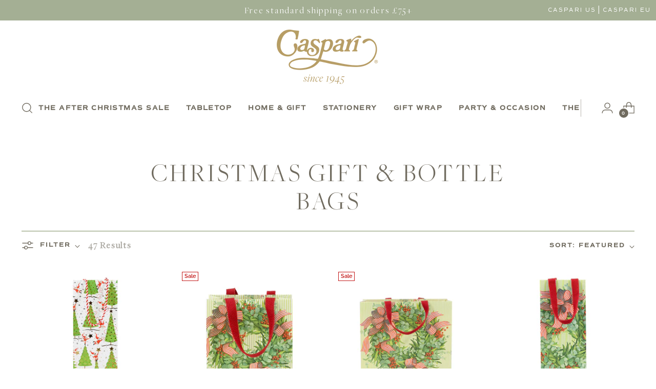

--- FILE ---
content_type: text/html; charset=utf-8
request_url: https://uk.casparionline.com/collections/holiday-gift-bottle-bags?page=2
body_size: 40982
content:
<!doctype html>

<!--
  ___                 ___           ___           ___
       /  /\                     /__/\         /  /\         /  /\
      /  /:/_                    \  \:\       /  /:/        /  /::\
     /  /:/ /\  ___     ___       \  \:\     /  /:/        /  /:/\:\
    /  /:/ /:/ /__/\   /  /\  ___  \  \:\   /  /:/  ___   /  /:/  \:\
   /__/:/ /:/  \  \:\ /  /:/ /__/\  \__\:\ /__/:/  /  /\ /__/:/ \__\:\
   \  \:\/:/    \  \:\  /:/  \  \:\ /  /:/ \  \:\ /  /:/ \  \:\ /  /:/
    \  \::/      \  \:\/:/    \  \:\  /:/   \  \:\  /:/   \  \:\  /:/
     \  \:\       \  \::/      \  \:\/:/     \  \:\/:/     \  \:\/:/
      \  \:\       \__\/        \  \::/       \  \::/       \  \::/
       \__\/                     \__\/         \__\/         \__\/

  --------------------------------------------------------------------
  #  Stiletto v2.0.0
  #  Documentation: https://fluorescent.co/help/stiletto/
  #  Purchase: https://themes.shopify.com/themes/stiletto/
  #  A product by Fluorescent: https://fluorescent.co/
  --------------------------------------------------------------------
-->
<html class="no-js" lang="en" style="--announcement-height: 1px;">
  <head>
    <meta charset="UTF-8">
    <meta http-equiv="X-UA-Compatible" content="IE=edge,chrome=1">
    <meta name="viewport" content="width=device-width,initial-scale=1">
    <link rel="canonical" href="https://uk.casparionline.com/collections/holiday-gift-bottle-bags?page=2">
    <link rel="preconnect" href="https://cdn.shopify.com" crossorigin>

        <!-- International hreflang tags -->
    
    <!-- Hreflang tags for UK domain -->

  <link rel="alternate" hreflang="en-us" href="https://www.casparionline.com/collections/holiday-gift-bottle-bags" />
  <link rel="alternate" hreflang="en-gb" href="https://uk.casparionline.com/collections/holiday-gift-bottle-bags" />
  <link rel="alternate" hreflang="en-150" href="https://international.casparionline.com/collections/holiday-gift-bottle-bags" />
  <link rel="alternate" hreflang="x-default" href="https://casparionline.com/collections/holiday-gift-bottle-bags" />

<link rel="shortcut icon" href="//uk.casparionline.com/cdn/shop/files/favicon-gold.png?crop=center&height=32&v=1613779627&width=32" type="image/png"><title>Holiday Gift &amp; Wine Bottle Bags for Christmas | Caspari
&ndash; Page 2
&ndash; Caspari UK</title><meta name="description" content="Official Caspari holiday wine bottle &amp; gift bags in a range of fun and elegant designs for the Christmas season. Find gift wrap, tags &amp; more now.">





  
  




<meta name="description" content="Official Caspari holiday wine bottle &amp;amp; gift bags in a range of fun and elegant designs for the Christmas season. Find gift wrap, tags &amp;amp; more now.">
<meta property="og:url" content="https://uk.casparionline.com/collections/holiday-gift-bottle-bags?page=2">
<meta property="og:site_name" content="Caspari UK">
<meta property="og:type" content="website">
<meta property="og:title" content="Holiday Gift &amp;amp; Wine Bottle Bags for Christmas | Caspari">
<meta property="og:description" content="Official Caspari holiday wine bottle &amp;amp; gift bags in a range of fun and elegant designs for the Christmas season. Find gift wrap, tags &amp;amp; more now.">
<meta property="og:image" content="http://uk.casparionline.com/cdn/shop/collections/IMG_1704-Edit.jpg?v=1727370697">
<meta property="og:image:secure_url" content="https://uk.casparionline.com/cdn/shop/collections/IMG_1704-Edit.jpg?v=1727370697">



<meta name="twitter:title" content="Holiday Gift &amp;amp; Wine Bottle Bags for Christmas | Caspari">
<meta name="twitter:description" content="Official Caspari holiday wine bottle &amp;amp; gift bags in a range of fun and elegant designs for the Christmas season. Find gift wrap, tags &amp;amp; more now.">
<meta name="twitter:card" content="summary_large_image">
<meta name="twitter:image" content="https://uk.casparionline.com/cdn/shop/collections/IMG_1704-Edit.jpg?v=1727370697">
<meta name="twitter:image:width" content="480">
<meta name="twitter:image:height" content="480">


    <script>
  console.log('Stiletto v2.0.0 by Fluorescent');

  document.documentElement.className = document.documentElement.className.replace('no-js', '');
  if (window.matchMedia(`(prefers-reduced-motion: reduce)`) === true || window.matchMedia(`(prefers-reduced-motion: reduce)`).matches === true) {
    document.documentElement.classList.add('prefers-reduced-motion');
  } else {
    document.documentElement.classList.add('do-anim');
  }

  window.theme = {
    version: 'v2.0.0',
    themeName: 'Stiletto',
    moneyFormat: "£{{amount}}",
    strings: {
      name: "Caspari UK",
      accessibility: {
        play_video: "Play",
        pause_video: "Pause",
        range_lower: "Lower",
        range_upper: "Upper"
      },
      product: {
        no_shipping_rates: "Shipping rate unavailable",
        country_placeholder: "Country\/Region",
        review: "Write a review"
      },
      products: {
        product: {
          unavailable: "Unavailable",
          unitPrice: "Unit price",
          unitPriceSeparator: "per",
          sku: "SKU"
        }
      },
      cart: {
        editCartNote: "Edit order notes",
        addCartNote: "Add order notes",
        quantityError: "You have the maximum number of this product in your cart"
      },
      pagination: {
        viewing: "You’re viewing {{ of }} of {{ total }}",
        products: "products",
        results: "results"
      }
    },
    routes: {
      root: "/",
      cart: {
        base: "/cart",
        add: "/cart/add",
        change: "/cart/change",
        update: "/cart/update",
        clear: "/cart/clear",
        // Manual routes until Shopify adds support
        shipping: "/cart/shipping_rates",
      },
      // Manual routes until Shopify adds support
      products: "/products",
      productRecommendations: "/recommendations/products",
      predictive_search_url: '/search/suggest',
    },
    icons: {
      chevron: "\u003cspan class=\"icon icon-new icon-chevron \"\u003e\n  \u003csvg viewBox=\"0 0 24 24\" fill=\"none\" xmlns=\"http:\/\/www.w3.org\/2000\/svg\"\u003e\u003cpath d=\"M1.875 7.438 12 17.563 22.125 7.438\" stroke=\"currentColor\" stroke-width=\"2\"\/\u003e\u003c\/svg\u003e\n\u003c\/span\u003e\n\n",
      close: "\u003cspan class=\"icon icon-new icon-close \"\u003e\n  \u003csvg viewBox=\"0 0 24 24\" fill=\"none\" xmlns=\"http:\/\/www.w3.org\/2000\/svg\"\u003e\u003cpath d=\"M2.66 1.34 2 .68.68 2l.66.66 1.32-1.32zm18.68 21.32.66.66L23.32 22l-.66-.66-1.32 1.32zm1.32-20 .66-.66L22 .68l-.66.66 1.32 1.32zM1.34 21.34.68 22 2 23.32l.66-.66-1.32-1.32zm0-18.68 10 10 1.32-1.32-10-10-1.32 1.32zm11.32 10 10-10-1.32-1.32-10 10 1.32 1.32zm-1.32-1.32-10 10 1.32 1.32 10-10-1.32-1.32zm0 1.32 10 10 1.32-1.32-10-10-1.32 1.32z\" fill=\"currentColor\"\/\u003e\u003c\/svg\u003e\n\u003c\/span\u003e\n\n",
      zoom: "\u003cspan class=\"icon icon-new icon-zoom \"\u003e\n  \u003csvg viewBox=\"0 0 24 24\" fill=\"none\" xmlns=\"http:\/\/www.w3.org\/2000\/svg\"\u003e\u003cpath d=\"M10.3,19.71c5.21,0,9.44-4.23,9.44-9.44S15.51,.83,10.3,.83,.86,5.05,.86,10.27s4.23,9.44,9.44,9.44Z\" fill=\"none\" stroke=\"currentColor\" stroke-linecap=\"round\" stroke-miterlimit=\"10\" stroke-width=\"1.63\"\/\u003e\n          \u003cpath d=\"M5.05,10.27H15.54\" fill=\"none\" stroke=\"currentColor\" stroke-miterlimit=\"10\" stroke-width=\"1.63\"\/\u003e\n          \u003cpath class=\"cross-up\" d=\"M10.3,5.02V15.51\" fill=\"none\" stroke=\"currentColor\" stroke-miterlimit=\"10\" stroke-width=\"1.63\"\/\u003e\n          \u003cpath d=\"M16.92,16.9l6.49,6.49\" fill=\"none\" stroke=\"currentColor\" stroke-miterlimit=\"10\" stroke-width=\"1.63\"\/\u003e\u003c\/svg\u003e\n\u003c\/span\u003e\n\n"
    },
    coreData: {
      n: "Stiletto",
      v: "v2.0.0",
    }
  }

  
</script>

    <style>
  @font-face {
  font-family: "Playfair Display";
  font-weight: 400;
  font-style: normal;
  font-display: swap;
  src: url("//uk.casparionline.com/cdn/fonts/playfair_display/playfairdisplay_n4.9980f3e16959dc89137cc1369bfc3ae98af1deb9.woff2") format("woff2"),
       url("//uk.casparionline.com/cdn/fonts/playfair_display/playfairdisplay_n4.c562b7c8e5637886a811d2a017f9e023166064ee.woff") format("woff");
}

  
  
  @font-face {
  font-family: Raleway;
  font-weight: 600;
  font-style: normal;
  font-display: swap;
  src: url("//uk.casparionline.com/cdn/fonts/raleway/raleway_n6.87db7132fdf2b1a000ff834d3753ad5731e10d88.woff2") format("woff2"),
       url("//uk.casparionline.com/cdn/fonts/raleway/raleway_n6.ad26493e9aeb22e08a6282f7bed6ea8ab7c3927f.woff") format("woff");
}

  @font-face {
  font-family: Raleway;
  font-weight: 900;
  font-style: normal;
  font-display: swap;
  src: url("//uk.casparionline.com/cdn/fonts/raleway/raleway_n9.259346ec38ffc48d01e8e17ed4cc049b1f170535.woff2") format("woff2"),
       url("//uk.casparionline.com/cdn/fonts/raleway/raleway_n9.99d512687b4137f65e71bdf1ce52a546b399ea1a.woff") format("woff");
}

  @font-face {
  font-family: Raleway;
  font-weight: 600;
  font-style: italic;
  font-display: swap;
  src: url("//uk.casparionline.com/cdn/fonts/raleway/raleway_i6.3ca54d7a36de0718dd80fae3527e1a64a421eeb8.woff2") format("woff2"),
       url("//uk.casparionline.com/cdn/fonts/raleway/raleway_i6.b468b8770307bd25eee5b284ea3424978349afe2.woff") format("woff");
}

  @font-face {
  font-family: Raleway;
  font-weight: 900;
  font-style: italic;
  font-display: swap;
  src: url("//uk.casparionline.com/cdn/fonts/raleway/raleway_i9.78e3fc385fa8e4cbdeb4270bb9732c7bebef95ab.woff2") format("woff2"),
       url("//uk.casparionline.com/cdn/fonts/raleway/raleway_i9.2e82488dbbc2b805837d082d6ac2fe85b4e2afd1.woff") format("woff");
}


  :root {
    --color-text: #706b5f;
    --color-text-8-percent: rgba(112, 107, 95, 0.08);  
    --color-text-alpha: rgba(112, 107, 95, 0.35);
    --color-text-meta: rgba(112, 107, 95, 0.6);
    --color-text-link: #706b5f;
    --color-text-error: #D02F2E;
    --color-text-success: #478947;

    --color-background: #ffffff;
    --color-background-semi-transparent-80: rgba(255, 255, 255, 0.8);
    --color-background-semi-transparent-90: rgba(255, 255, 255, 0.9);

    --color-background-transparent: rgba(255, 255, 255, 0);
    --color-border: #798c5e;
    --color-border-meta: rgba(121, 140, 94, 0.6);
    --color-overlay: rgba(0, 0, 0, 0.7);

    --color-background-meta: #f5f5f5;
    --color-background-meta-alpha: rgba(245, 245, 245, 0.6);
    --color-background-darker-meta: #e8e8e8;
    --color-background-darker-meta-alpha: rgba(232, 232, 232, 0.6);
    --color-background-placeholder: #e8e8e8;
    --color-background-placeholder-lighter: #f0f0f0;
    --color-foreground-placeholder: rgba(112, 107, 95, 0.4);

    --color-border-input: #798c5e;
    --color-border-input-alpha: rgba(121, 140, 94, 0.25);
    --color-text-input: #706b5f;
    --color-text-input-alpha: rgba(112, 107, 95, 0.04);

    --color-text-button: #ffffff;

    --color-background-button: #a4af94;
    --color-background-button-alpha: rgba(164, 175, 148, 0.6);
    --color-background-outline-button-alpha: rgba(164, 175, 148, 0.1);
    --color-background-button-hover: #717e5f;

    --color-icon: rgba(112, 107, 95, 0.4);
    --color-icon-darker: rgba(112, 107, 95, 0.6);

    --color-text-sale-badge: #C31818;
    --color-background-sold-badge: #414141;
    --color-text-sold-badge: #ffffff;

    --color-text-header: #706b5f;
    --color-text-header-half-transparent: rgba(112, 107, 95, 0.5);

    --color-background-header: #ffffff;
    --color-background-header-transparent: rgba(255, 255, 255, 0);
    --color-icon-header: #706b5f;
    --color-shadow-header: rgba(0, 0, 0, 0.15);

    --color-background-footer: #ffffff;
    --color-text-footer: #686359;
    --color-text-footer-subdued: rgba(104, 99, 89, 0.7);

    --color-products-sale-price: #C31818;
    --color-products-rating-star: #000000;

    --color-products-stock-good: #798c5e;
    --color-products-stock-medium: #A77A06;
    --color-products-stock-bad: #A70100;
    --color-products-stock-bad: #A70100;

    --font-logo: "Playfair Display", serif;
    --font-logo-weight: 400;
    --font-logo-style: normal;
    --logo-text-transform: uppercase;
    --logo-letter-spacing: 0.0em;

    --font-heading: "New York", Iowan Old Style, Apple Garamond, Baskerville, Times New Roman, Droid Serif, Times, Source Serif Pro, serif, Apple Color Emoji, Segoe UI Emoji, Segoe UI Symbol;
    --font-heading-weight: 400;
    --font-heading-style: normal;
    --font-heading-text-transform: uppercase;
    --font-heading-base-letter-spacing: -0.01em;
    --font-heading-base-size: 44px;

    --font-body: Raleway, sans-serif;
    --font-body-weight: 600;
    --font-body-style: normal;
    --font-body-italic: italic;
    --font-body-bold-weight: 900;
    --font-body-base-letter-spacing: 0.005em;
    --font-body-base-size: 15px;

    /* Typography */
    --line-height-heading: 1.1;
    --line-height-subheading: 1.33;
    --line-height-body: 1.5;

    --logo-font-size: 
clamp(1.4rem, 1.1513812154696133rem + 1.0607734806629836vw, 2.0rem)
;

    --font-size-navigation-base: 14px;
    --font-navigation-base-letter-spacing: 0.0em;
    --font-navigation-base-text-transform: uppercase;

    --font-size-heading-display-1: 
clamp(3.3rem, 2.958149171270718rem + 1.4585635359116023vw, 4.125rem)
;
    --font-size-heading-display-2: 
clamp(2.9326rem, 2.6288085635359115rem + 1.2961767955801107vw, 3.66575rem)
;
    --font-size-heading-display-3: 
clamp(2.56652rem, 2.300651215469613rem + 1.1343734806629835vw, 3.20815rem)
;
    --font-size-heading-1-base: 
clamp(2.2rem, 1.972099447513812rem + 0.9723756906077349vw, 2.75rem)
;
    --font-size-heading-2-base: 
clamp(1.925rem, 1.7255870165745857rem + 0.850828729281768vw, 2.40625rem)
;
    --font-size-heading-3-base: 
clamp(1.65rem, 1.479074585635359rem + 0.7292817679558011vw, 2.0625rem)
;
    --font-size-heading-4-base: 
clamp(1.2826rem, 1.1497339779005524rem + 0.5668950276243094vw, 1.60325rem)
;
    --font-size-heading-5-base: 
clamp(1.1rem, 0.986049723756906rem + 0.4861878453038674vw, 1.375rem)
;
    --font-size-heading-6-base: 
clamp(0.9152rem, 0.8203933701657459rem + 0.4045082872928177vw, 1.144rem)
;
    --font-size-body-400: 
clamp(1.561875rem, 1.561875rem + 0.0vw, 1.561875rem)
;
    --font-size-body-350: 
clamp(1.4578125rem, 1.4578125rem + 0.0vw, 1.4578125rem)
;
    --font-size-body-300: 
clamp(1.35375rem, 1.35375rem + 0.0vw, 1.35375rem)
;
    --font-size-body-250: 
clamp(1.2496875rem, 1.2496875rem + 0.0vw, 1.2496875rem)
;
    --font-size-body-200: 
clamp(1.145625rem, 1.145625rem + 0.0vw, 1.145625rem)
;
    --font-size-body-150: 
clamp(1.0415625rem, 1.0415625rem + 0.0vw, 1.0415625rem)
;
    --font-size-body-100: 
clamp(0.9375rem, 0.9375rem + 0.0vw, 0.9375rem)
;
    --font-size-body-75: 
clamp(0.8325rem, 0.8325rem + 0.0vw, 0.8325rem)
;
    --font-size-body-60: 
clamp(0.7708125rem, 0.7708125rem + 0.0vw, 0.7708125rem)
;
    --font-size-body-50: 
clamp(0.7284375rem, 0.7284375rem + 0.0vw, 0.7284375rem)
;
    --font-size-body-25: 
clamp(0.676875rem, 0.676875rem + 0.0vw, 0.676875rem)
;
    --font-size-body-20: 
clamp(0.624375rem, 0.624375rem + 0.0vw, 0.624375rem)
;

    /* Buttons */
    
      --button-padding-multiplier: 1;
      --font-size-button: var(--font-size-body-50);
      --font-size-button-x-small: var(--font-size-body-25);
    

    --font-button-text-transform: uppercase;
    --button-letter-spacing: 0.05em;
    --line-height-button: 1.45;

    /* Product badges */
    
      --font-size-product-badge: var(--font-size-body-25);
    

    --font-product-badge-text-transform: none;

    /* Product listing titles */
    
      --font-size-listing-title: var(--font-size-body-100);
    

    --font-product-listing-title-text-transform: none;
    --font-product-listing-title-base-letter-spacing: 0.0em;

    /* Shopify pay specific */
    --payment-terms-background-color: #f5f5f5;
  }

  @supports not (font-size: clamp(10px, 3.3vw, 20px)) {
    :root {
      --logo-font-size: 
1.7rem
;
      --font-size-heading-display-1: 
3.7125rem
;
      --font-size-heading-display-2: 
3.299175rem
;
      --font-size-heading-display-3: 
2.887335rem
;
      --font-size-heading-1-base: 
2.475rem
;
      --font-size-heading-2-base: 
2.165625rem
;
      --font-size-heading-3-base: 
1.85625rem
;
      --font-size-heading-4-base: 
1.442925rem
;
      --font-size-heading-5-base: 
1.2375rem
;
      --font-size-heading-6-base: 
1.0296rem
;
      --font-size-body-400: 
1.561875rem
;
      --font-size-body-350: 
1.4578125rem
;
      --font-size-body-300: 
1.35375rem
;
      --font-size-body-250: 
1.2496875rem
;
      --font-size-body-200: 
1.145625rem
;
      --font-size-body-150: 
1.0415625rem
;
      --font-size-body-100: 
0.9375rem
;
      --font-size-body-75: 
0.8325rem
;
      --font-size-body-60: 
0.7708125rem
;
      --font-size-body-50: 
0.7284375rem
;
      --font-size-body-25: 
0.676875rem
;
      --font-size-body-20: 
0.624375rem
;
    }
  }.product-badge[data-handle="responsible"]{
        color: #3C9342;
      }
    
.product-badge[data-handle="best-seller"]{
        color: #7e6b45;
      }
    
.product-badge[data-handle="new"]{
        color: #000000;
      }
    

</style>

<script>
  flu = window.flu || {};
  flu.chunks = {
    photoswipe: "//uk.casparionline.com/cdn/shop/t/17/assets/photoswipe-chunk.js?v=94634968582287311471699633951",
    swiper: "//uk.casparionline.com/cdn/shop/t/17/assets/swiper-chunk.js?v=138875569360253309071699633951",
    nouislider: "//uk.casparionline.com/cdn/shop/t/17/assets/nouislider-chunk.js?v=39418601648896118051699633951",
    polyfillInert: "//uk.casparionline.com/cdn/shop/t/17/assets/polyfill-inert-chunk.js?v=9775187524458939151699633951",
    polyfillResizeObserver: "//uk.casparionline.com/cdn/shop/t/17/assets/polyfill-resize-observer-chunk.js?v=49253094118087005231699633951",
  };
</script>





  <script type="module" src="//uk.casparionline.com/cdn/shop/t/17/assets/theme.min.js?v=51607289607539361851699633951"></script>







<meta name="viewport" content="width=device-width,initial-scale=1">
<script defer>
  var defineVH = function () {
    document.documentElement.style.setProperty('--vh', window.innerHeight * 0.01 + 'px');
  };
  window.addEventListener('resize', defineVH);
  window.addEventListener('orientationchange', defineVH);
  defineVH();
</script>

<link href="//uk.casparionline.com/cdn/shop/t/17/assets/theme.css?v=137717263840346272741699633951" rel="stylesheet" type="text/css" media="all" />
<link href="//uk.casparionline.com/cdn/shop/t/17/assets/custom.css?v=19191711405561157681699633951" rel="stylesheet" type="text/css" media="all" />
<script>window.performance && window.performance.mark && window.performance.mark('shopify.content_for_header.start');</script><meta name="google-site-verification" content="76h9GWmEpaTYMiJMMh8wfxBUG4kSURNRD2Ivnd5wKrE">
<meta id="shopify-digital-wallet" name="shopify-digital-wallet" content="/19026477122/digital_wallets/dialog">
<meta name="shopify-checkout-api-token" content="d114b7aad190500531af2aaabba0ace8">
<meta id="in-context-paypal-metadata" data-shop-id="19026477122" data-venmo-supported="false" data-environment="production" data-locale="en_US" data-paypal-v4="true" data-currency="GBP">
<link rel="alternate" type="application/atom+xml" title="Feed" href="/collections/holiday-gift-bottle-bags.atom" />
<link rel="prev" href="/collections/holiday-gift-bottle-bags?page=1">
<link rel="next" href="/collections/holiday-gift-bottle-bags?page=3">
<link rel="alternate" type="application/json+oembed" href="https://uk.casparionline.com/collections/holiday-gift-bottle-bags.oembed?page=2">
<script async="async" src="/checkouts/internal/preloads.js?locale=en-GB"></script>
<link rel="preconnect" href="https://shop.app" crossorigin="anonymous">
<script async="async" src="https://shop.app/checkouts/internal/preloads.js?locale=en-GB&shop_id=19026477122" crossorigin="anonymous"></script>
<script id="apple-pay-shop-capabilities" type="application/json">{"shopId":19026477122,"countryCode":"DK","currencyCode":"GBP","merchantCapabilities":["supports3DS"],"merchantId":"gid:\/\/shopify\/Shop\/19026477122","merchantName":"Caspari UK","requiredBillingContactFields":["postalAddress","email","phone"],"requiredShippingContactFields":["postalAddress","email","phone"],"shippingType":"shipping","supportedNetworks":["visa","maestro","masterCard"],"total":{"type":"pending","label":"Caspari UK","amount":"1.00"},"shopifyPaymentsEnabled":true,"supportsSubscriptions":true}</script>
<script id="shopify-features" type="application/json">{"accessToken":"d114b7aad190500531af2aaabba0ace8","betas":["rich-media-storefront-analytics"],"domain":"uk.casparionline.com","predictiveSearch":true,"shopId":19026477122,"locale":"en"}</script>
<script>var Shopify = Shopify || {};
Shopify.shop = "caspariuk.myshopify.com";
Shopify.locale = "en";
Shopify.currency = {"active":"GBP","rate":"1.0"};
Shopify.country = "GB";
Shopify.theme = {"name":"Theme export  www-casparionline-com-stiletto  1...","id":155028652363,"schema_name":"Stiletto","schema_version":"2.0.0","theme_store_id":null,"role":"main"};
Shopify.theme.handle = "null";
Shopify.theme.style = {"id":null,"handle":null};
Shopify.cdnHost = "uk.casparionline.com/cdn";
Shopify.routes = Shopify.routes || {};
Shopify.routes.root = "/";</script>
<script type="module">!function(o){(o.Shopify=o.Shopify||{}).modules=!0}(window);</script>
<script>!function(o){function n(){var o=[];function n(){o.push(Array.prototype.slice.apply(arguments))}return n.q=o,n}var t=o.Shopify=o.Shopify||{};t.loadFeatures=n(),t.autoloadFeatures=n()}(window);</script>
<script>
  window.ShopifyPay = window.ShopifyPay || {};
  window.ShopifyPay.apiHost = "shop.app\/pay";
  window.ShopifyPay.redirectState = null;
</script>
<script id="shop-js-analytics" type="application/json">{"pageType":"collection"}</script>
<script defer="defer" async type="module" src="//uk.casparionline.com/cdn/shopifycloud/shop-js/modules/v2/client.init-shop-cart-sync_C5BV16lS.en.esm.js"></script>
<script defer="defer" async type="module" src="//uk.casparionline.com/cdn/shopifycloud/shop-js/modules/v2/chunk.common_CygWptCX.esm.js"></script>
<script type="module">
  await import("//uk.casparionline.com/cdn/shopifycloud/shop-js/modules/v2/client.init-shop-cart-sync_C5BV16lS.en.esm.js");
await import("//uk.casparionline.com/cdn/shopifycloud/shop-js/modules/v2/chunk.common_CygWptCX.esm.js");

  window.Shopify.SignInWithShop?.initShopCartSync?.({"fedCMEnabled":true,"windoidEnabled":true});

</script>
<script>
  window.Shopify = window.Shopify || {};
  if (!window.Shopify.featureAssets) window.Shopify.featureAssets = {};
  window.Shopify.featureAssets['shop-js'] = {"shop-cart-sync":["modules/v2/client.shop-cart-sync_ZFArdW7E.en.esm.js","modules/v2/chunk.common_CygWptCX.esm.js"],"init-fed-cm":["modules/v2/client.init-fed-cm_CmiC4vf6.en.esm.js","modules/v2/chunk.common_CygWptCX.esm.js"],"shop-button":["modules/v2/client.shop-button_tlx5R9nI.en.esm.js","modules/v2/chunk.common_CygWptCX.esm.js"],"shop-cash-offers":["modules/v2/client.shop-cash-offers_DOA2yAJr.en.esm.js","modules/v2/chunk.common_CygWptCX.esm.js","modules/v2/chunk.modal_D71HUcav.esm.js"],"init-windoid":["modules/v2/client.init-windoid_sURxWdc1.en.esm.js","modules/v2/chunk.common_CygWptCX.esm.js"],"shop-toast-manager":["modules/v2/client.shop-toast-manager_ClPi3nE9.en.esm.js","modules/v2/chunk.common_CygWptCX.esm.js"],"init-shop-email-lookup-coordinator":["modules/v2/client.init-shop-email-lookup-coordinator_B8hsDcYM.en.esm.js","modules/v2/chunk.common_CygWptCX.esm.js"],"init-shop-cart-sync":["modules/v2/client.init-shop-cart-sync_C5BV16lS.en.esm.js","modules/v2/chunk.common_CygWptCX.esm.js"],"avatar":["modules/v2/client.avatar_BTnouDA3.en.esm.js"],"pay-button":["modules/v2/client.pay-button_FdsNuTd3.en.esm.js","modules/v2/chunk.common_CygWptCX.esm.js"],"init-customer-accounts":["modules/v2/client.init-customer-accounts_DxDtT_ad.en.esm.js","modules/v2/client.shop-login-button_C5VAVYt1.en.esm.js","modules/v2/chunk.common_CygWptCX.esm.js","modules/v2/chunk.modal_D71HUcav.esm.js"],"init-shop-for-new-customer-accounts":["modules/v2/client.init-shop-for-new-customer-accounts_ChsxoAhi.en.esm.js","modules/v2/client.shop-login-button_C5VAVYt1.en.esm.js","modules/v2/chunk.common_CygWptCX.esm.js","modules/v2/chunk.modal_D71HUcav.esm.js"],"shop-login-button":["modules/v2/client.shop-login-button_C5VAVYt1.en.esm.js","modules/v2/chunk.common_CygWptCX.esm.js","modules/v2/chunk.modal_D71HUcav.esm.js"],"init-customer-accounts-sign-up":["modules/v2/client.init-customer-accounts-sign-up_CPSyQ0Tj.en.esm.js","modules/v2/client.shop-login-button_C5VAVYt1.en.esm.js","modules/v2/chunk.common_CygWptCX.esm.js","modules/v2/chunk.modal_D71HUcav.esm.js"],"shop-follow-button":["modules/v2/client.shop-follow-button_Cva4Ekp9.en.esm.js","modules/v2/chunk.common_CygWptCX.esm.js","modules/v2/chunk.modal_D71HUcav.esm.js"],"checkout-modal":["modules/v2/client.checkout-modal_BPM8l0SH.en.esm.js","modules/v2/chunk.common_CygWptCX.esm.js","modules/v2/chunk.modal_D71HUcav.esm.js"],"lead-capture":["modules/v2/client.lead-capture_Bi8yE_yS.en.esm.js","modules/v2/chunk.common_CygWptCX.esm.js","modules/v2/chunk.modal_D71HUcav.esm.js"],"shop-login":["modules/v2/client.shop-login_D6lNrXab.en.esm.js","modules/v2/chunk.common_CygWptCX.esm.js","modules/v2/chunk.modal_D71HUcav.esm.js"],"payment-terms":["modules/v2/client.payment-terms_CZxnsJam.en.esm.js","modules/v2/chunk.common_CygWptCX.esm.js","modules/v2/chunk.modal_D71HUcav.esm.js"]};
</script>
<script>(function() {
  var isLoaded = false;
  function asyncLoad() {
    if (isLoaded) return;
    isLoaded = true;
    var urls = ["https:\/\/chimpstatic.com\/mcjs-connected\/js\/users\/312185b965fb0a4d3e47fa100\/4a273c7635f37e61deb450e16.js?shop=caspariuk.myshopify.com","\/\/searchserverapi.com\/widgets\/shopify\/init.js?a=9m2t6P2L8C\u0026shop=caspariuk.myshopify.com","https:\/\/app.1clickpopup.com\/widget.js?shop=caspariuk.myshopify.com","https:\/\/shop.ip2location.com\/redirector\/script.js?token=09ddbc344c2688be59ef6fd12fbb35fc\u0026shop=caspariuk.myshopify.com"];
    for (var i = 0; i < urls.length; i++) {
      var s = document.createElement('script');
      s.type = 'text/javascript';
      s.async = true;
      s.src = urls[i];
      var x = document.getElementsByTagName('script')[0];
      x.parentNode.insertBefore(s, x);
    }
  };
  if(window.attachEvent) {
    window.attachEvent('onload', asyncLoad);
  } else {
    window.addEventListener('load', asyncLoad, false);
  }
})();</script>
<script id="__st">var __st={"a":19026477122,"offset":3600,"reqid":"a701aa03-fd1b-48ad-a0f5-ce982adc7883-1768696683","pageurl":"uk.casparionline.com\/collections\/holiday-gift-bottle-bags?page=2","u":"43fb7c4bae29","p":"collection","rtyp":"collection","rid":156748152966};</script>
<script>window.ShopifyPaypalV4VisibilityTracking = true;</script>
<script id="captcha-bootstrap">!function(){'use strict';const t='contact',e='account',n='new_comment',o=[[t,t],['blogs',n],['comments',n],[t,'customer']],c=[[e,'customer_login'],[e,'guest_login'],[e,'recover_customer_password'],[e,'create_customer']],r=t=>t.map((([t,e])=>`form[action*='/${t}']:not([data-nocaptcha='true']) input[name='form_type'][value='${e}']`)).join(','),a=t=>()=>t?[...document.querySelectorAll(t)].map((t=>t.form)):[];function s(){const t=[...o],e=r(t);return a(e)}const i='password',u='form_key',d=['recaptcha-v3-token','g-recaptcha-response','h-captcha-response',i],f=()=>{try{return window.sessionStorage}catch{return}},m='__shopify_v',_=t=>t.elements[u];function p(t,e,n=!1){try{const o=window.sessionStorage,c=JSON.parse(o.getItem(e)),{data:r}=function(t){const{data:e,action:n}=t;return t[m]||n?{data:e,action:n}:{data:t,action:n}}(c);for(const[e,n]of Object.entries(r))t.elements[e]&&(t.elements[e].value=n);n&&o.removeItem(e)}catch(o){console.error('form repopulation failed',{error:o})}}const l='form_type',E='cptcha';function T(t){t.dataset[E]=!0}const w=window,h=w.document,L='Shopify',v='ce_forms',y='captcha';let A=!1;((t,e)=>{const n=(g='f06e6c50-85a8-45c8-87d0-21a2b65856fe',I='https://cdn.shopify.com/shopifycloud/storefront-forms-hcaptcha/ce_storefront_forms_captcha_hcaptcha.v1.5.2.iife.js',D={infoText:'Protected by hCaptcha',privacyText:'Privacy',termsText:'Terms'},(t,e,n)=>{const o=w[L][v],c=o.bindForm;if(c)return c(t,g,e,D).then(n);var r;o.q.push([[t,g,e,D],n]),r=I,A||(h.body.append(Object.assign(h.createElement('script'),{id:'captcha-provider',async:!0,src:r})),A=!0)});var g,I,D;w[L]=w[L]||{},w[L][v]=w[L][v]||{},w[L][v].q=[],w[L][y]=w[L][y]||{},w[L][y].protect=function(t,e){n(t,void 0,e),T(t)},Object.freeze(w[L][y]),function(t,e,n,w,h,L){const[v,y,A,g]=function(t,e,n){const i=e?o:[],u=t?c:[],d=[...i,...u],f=r(d),m=r(i),_=r(d.filter((([t,e])=>n.includes(e))));return[a(f),a(m),a(_),s()]}(w,h,L),I=t=>{const e=t.target;return e instanceof HTMLFormElement?e:e&&e.form},D=t=>v().includes(t);t.addEventListener('submit',(t=>{const e=I(t);if(!e)return;const n=D(e)&&!e.dataset.hcaptchaBound&&!e.dataset.recaptchaBound,o=_(e),c=g().includes(e)&&(!o||!o.value);(n||c)&&t.preventDefault(),c&&!n&&(function(t){try{if(!f())return;!function(t){const e=f();if(!e)return;const n=_(t);if(!n)return;const o=n.value;o&&e.removeItem(o)}(t);const e=Array.from(Array(32),(()=>Math.random().toString(36)[2])).join('');!function(t,e){_(t)||t.append(Object.assign(document.createElement('input'),{type:'hidden',name:u})),t.elements[u].value=e}(t,e),function(t,e){const n=f();if(!n)return;const o=[...t.querySelectorAll(`input[type='${i}']`)].map((({name:t})=>t)),c=[...d,...o],r={};for(const[a,s]of new FormData(t).entries())c.includes(a)||(r[a]=s);n.setItem(e,JSON.stringify({[m]:1,action:t.action,data:r}))}(t,e)}catch(e){console.error('failed to persist form',e)}}(e),e.submit())}));const S=(t,e)=>{t&&!t.dataset[E]&&(n(t,e.some((e=>e===t))),T(t))};for(const o of['focusin','change'])t.addEventListener(o,(t=>{const e=I(t);D(e)&&S(e,y())}));const B=e.get('form_key'),M=e.get(l),P=B&&M;t.addEventListener('DOMContentLoaded',(()=>{const t=y();if(P)for(const e of t)e.elements[l].value===M&&p(e,B);[...new Set([...A(),...v().filter((t=>'true'===t.dataset.shopifyCaptcha))])].forEach((e=>S(e,t)))}))}(h,new URLSearchParams(w.location.search),n,t,e,['guest_login'])})(!0,!0)}();</script>
<script integrity="sha256-4kQ18oKyAcykRKYeNunJcIwy7WH5gtpwJnB7kiuLZ1E=" data-source-attribution="shopify.loadfeatures" defer="defer" src="//uk.casparionline.com/cdn/shopifycloud/storefront/assets/storefront/load_feature-a0a9edcb.js" crossorigin="anonymous"></script>
<script crossorigin="anonymous" defer="defer" src="//uk.casparionline.com/cdn/shopifycloud/storefront/assets/shopify_pay/storefront-65b4c6d7.js?v=20250812"></script>
<script data-source-attribution="shopify.dynamic_checkout.dynamic.init">var Shopify=Shopify||{};Shopify.PaymentButton=Shopify.PaymentButton||{isStorefrontPortableWallets:!0,init:function(){window.Shopify.PaymentButton.init=function(){};var t=document.createElement("script");t.src="https://uk.casparionline.com/cdn/shopifycloud/portable-wallets/latest/portable-wallets.en.js",t.type="module",document.head.appendChild(t)}};
</script>
<script data-source-attribution="shopify.dynamic_checkout.buyer_consent">
  function portableWalletsHideBuyerConsent(e){var t=document.getElementById("shopify-buyer-consent"),n=document.getElementById("shopify-subscription-policy-button");t&&n&&(t.classList.add("hidden"),t.setAttribute("aria-hidden","true"),n.removeEventListener("click",e))}function portableWalletsShowBuyerConsent(e){var t=document.getElementById("shopify-buyer-consent"),n=document.getElementById("shopify-subscription-policy-button");t&&n&&(t.classList.remove("hidden"),t.removeAttribute("aria-hidden"),n.addEventListener("click",e))}window.Shopify?.PaymentButton&&(window.Shopify.PaymentButton.hideBuyerConsent=portableWalletsHideBuyerConsent,window.Shopify.PaymentButton.showBuyerConsent=portableWalletsShowBuyerConsent);
</script>
<script data-source-attribution="shopify.dynamic_checkout.cart.bootstrap">document.addEventListener("DOMContentLoaded",(function(){function t(){return document.querySelector("shopify-accelerated-checkout-cart, shopify-accelerated-checkout")}if(t())Shopify.PaymentButton.init();else{new MutationObserver((function(e,n){t()&&(Shopify.PaymentButton.init(),n.disconnect())})).observe(document.body,{childList:!0,subtree:!0})}}));
</script>
<link id="shopify-accelerated-checkout-styles" rel="stylesheet" media="screen" href="https://uk.casparionline.com/cdn/shopifycloud/portable-wallets/latest/accelerated-checkout-backwards-compat.css" crossorigin="anonymous">
<style id="shopify-accelerated-checkout-cart">
        #shopify-buyer-consent {
  margin-top: 1em;
  display: inline-block;
  width: 100%;
}

#shopify-buyer-consent.hidden {
  display: none;
}

#shopify-subscription-policy-button {
  background: none;
  border: none;
  padding: 0;
  text-decoration: underline;
  font-size: inherit;
  cursor: pointer;
}

#shopify-subscription-policy-button::before {
  box-shadow: none;
}

      </style>

<script>window.performance && window.performance.mark && window.performance.mark('shopify.content_for_header.end');</script>
    <link href="//uk.casparionline.com/cdn/shop/t/17/assets/custom.css?v=19191711405561157681699633951" rel="stylesheet" type="text/css" media="all" />

<!-- Google Tag Manager -->
<script>(function(w,d,s,l,i){w[l]=w[l]||[];w[l].push({'gtm.start':
new Date().getTime(),event:'gtm.js'});var f=d.getElementsByTagName(s)[0],
j=d.createElement(s),dl=l!='dataLayer'?'&l='+l:'';j.async=true;j.src=
'https://www.googletagmanager.com/gtm.js?id='+i+dl;f.parentNode.insertBefore(j,f);
})(window,document,'script','dataLayer','GTM-KK9KWTVW');</script>
<!-- End Google Tag Manager -->

    
  <!-- BEGIN app block: shopify://apps/zepto-product-personalizer/blocks/product_personalizer_main/7411210d-7b32-4c09-9455-e129e3be4729 -->
<!-- BEGIN app snippet: zepto_common --><script>
var pplr_cart = {"note":null,"attributes":{},"original_total_price":0,"total_price":0,"total_discount":0,"total_weight":0.0,"item_count":0,"items":[],"requires_shipping":false,"currency":"GBP","items_subtotal_price":0,"cart_level_discount_applications":[],"checkout_charge_amount":0};
var pplr_shop_currency = "GBP";
var pplr_enabled_currencies_size = 1;
var pplr_money_formate = "£{{amount}}";
var pplr_manual_theme_selector=["CartCount span","tr:has([name*=updates])","tr img:first",".line-item__title",".cart__item--price .cart__price",".grid__item.one-half.text-right",".pplr_item_remove",".ajaxcart__qty",".header__cart-price-bubble span[data-cart-price-bubble]","form[action*=cart] [name=checkout]","Click To View Image","Discount Code \u003cstrong\u003e{{ code }}\u003c\/strong\u003e is invalid","Discount Code","Apply","#pplr_D_class","Subtotal","Shipping","\u003cstrong\u003eEST. Total\u003c\/strong\u003e"];
</script>
<script defer src="//cdn-zeptoapps.com/product-personalizer/pplr_common.js?v=18" ></script><!-- END app snippet -->

<!-- END app block --><link href="https://monorail-edge.shopifysvc.com" rel="dns-prefetch">
<script>(function(){if ("sendBeacon" in navigator && "performance" in window) {try {var session_token_from_headers = performance.getEntriesByType('navigation')[0].serverTiming.find(x => x.name == '_s').description;} catch {var session_token_from_headers = undefined;}var session_cookie_matches = document.cookie.match(/_shopify_s=([^;]*)/);var session_token_from_cookie = session_cookie_matches && session_cookie_matches.length === 2 ? session_cookie_matches[1] : "";var session_token = session_token_from_headers || session_token_from_cookie || "";function handle_abandonment_event(e) {var entries = performance.getEntries().filter(function(entry) {return /monorail-edge.shopifysvc.com/.test(entry.name);});if (!window.abandonment_tracked && entries.length === 0) {window.abandonment_tracked = true;var currentMs = Date.now();var navigation_start = performance.timing.navigationStart;var payload = {shop_id: 19026477122,url: window.location.href,navigation_start,duration: currentMs - navigation_start,session_token,page_type: "collection"};window.navigator.sendBeacon("https://monorail-edge.shopifysvc.com/v1/produce", JSON.stringify({schema_id: "online_store_buyer_site_abandonment/1.1",payload: payload,metadata: {event_created_at_ms: currentMs,event_sent_at_ms: currentMs}}));}}window.addEventListener('pagehide', handle_abandonment_event);}}());</script>
<script id="web-pixels-manager-setup">(function e(e,d,r,n,o){if(void 0===o&&(o={}),!Boolean(null===(a=null===(i=window.Shopify)||void 0===i?void 0:i.analytics)||void 0===a?void 0:a.replayQueue)){var i,a;window.Shopify=window.Shopify||{};var t=window.Shopify;t.analytics=t.analytics||{};var s=t.analytics;s.replayQueue=[],s.publish=function(e,d,r){return s.replayQueue.push([e,d,r]),!0};try{self.performance.mark("wpm:start")}catch(e){}var l=function(){var e={modern:/Edge?\/(1{2}[4-9]|1[2-9]\d|[2-9]\d{2}|\d{4,})\.\d+(\.\d+|)|Firefox\/(1{2}[4-9]|1[2-9]\d|[2-9]\d{2}|\d{4,})\.\d+(\.\d+|)|Chrom(ium|e)\/(9{2}|\d{3,})\.\d+(\.\d+|)|(Maci|X1{2}).+ Version\/(15\.\d+|(1[6-9]|[2-9]\d|\d{3,})\.\d+)([,.]\d+|)( \(\w+\)|)( Mobile\/\w+|) Safari\/|Chrome.+OPR\/(9{2}|\d{3,})\.\d+\.\d+|(CPU[ +]OS|iPhone[ +]OS|CPU[ +]iPhone|CPU IPhone OS|CPU iPad OS)[ +]+(15[._]\d+|(1[6-9]|[2-9]\d|\d{3,})[._]\d+)([._]\d+|)|Android:?[ /-](13[3-9]|1[4-9]\d|[2-9]\d{2}|\d{4,})(\.\d+|)(\.\d+|)|Android.+Firefox\/(13[5-9]|1[4-9]\d|[2-9]\d{2}|\d{4,})\.\d+(\.\d+|)|Android.+Chrom(ium|e)\/(13[3-9]|1[4-9]\d|[2-9]\d{2}|\d{4,})\.\d+(\.\d+|)|SamsungBrowser\/([2-9]\d|\d{3,})\.\d+/,legacy:/Edge?\/(1[6-9]|[2-9]\d|\d{3,})\.\d+(\.\d+|)|Firefox\/(5[4-9]|[6-9]\d|\d{3,})\.\d+(\.\d+|)|Chrom(ium|e)\/(5[1-9]|[6-9]\d|\d{3,})\.\d+(\.\d+|)([\d.]+$|.*Safari\/(?![\d.]+ Edge\/[\d.]+$))|(Maci|X1{2}).+ Version\/(10\.\d+|(1[1-9]|[2-9]\d|\d{3,})\.\d+)([,.]\d+|)( \(\w+\)|)( Mobile\/\w+|) Safari\/|Chrome.+OPR\/(3[89]|[4-9]\d|\d{3,})\.\d+\.\d+|(CPU[ +]OS|iPhone[ +]OS|CPU[ +]iPhone|CPU IPhone OS|CPU iPad OS)[ +]+(10[._]\d+|(1[1-9]|[2-9]\d|\d{3,})[._]\d+)([._]\d+|)|Android:?[ /-](13[3-9]|1[4-9]\d|[2-9]\d{2}|\d{4,})(\.\d+|)(\.\d+|)|Mobile Safari.+OPR\/([89]\d|\d{3,})\.\d+\.\d+|Android.+Firefox\/(13[5-9]|1[4-9]\d|[2-9]\d{2}|\d{4,})\.\d+(\.\d+|)|Android.+Chrom(ium|e)\/(13[3-9]|1[4-9]\d|[2-9]\d{2}|\d{4,})\.\d+(\.\d+|)|Android.+(UC? ?Browser|UCWEB|U3)[ /]?(15\.([5-9]|\d{2,})|(1[6-9]|[2-9]\d|\d{3,})\.\d+)\.\d+|SamsungBrowser\/(5\.\d+|([6-9]|\d{2,})\.\d+)|Android.+MQ{2}Browser\/(14(\.(9|\d{2,})|)|(1[5-9]|[2-9]\d|\d{3,})(\.\d+|))(\.\d+|)|K[Aa][Ii]OS\/(3\.\d+|([4-9]|\d{2,})\.\d+)(\.\d+|)/},d=e.modern,r=e.legacy,n=navigator.userAgent;return n.match(d)?"modern":n.match(r)?"legacy":"unknown"}(),u="modern"===l?"modern":"legacy",c=(null!=n?n:{modern:"",legacy:""})[u],f=function(e){return[e.baseUrl,"/wpm","/b",e.hashVersion,"modern"===e.buildTarget?"m":"l",".js"].join("")}({baseUrl:d,hashVersion:r,buildTarget:u}),m=function(e){var d=e.version,r=e.bundleTarget,n=e.surface,o=e.pageUrl,i=e.monorailEndpoint;return{emit:function(e){var a=e.status,t=e.errorMsg,s=(new Date).getTime(),l=JSON.stringify({metadata:{event_sent_at_ms:s},events:[{schema_id:"web_pixels_manager_load/3.1",payload:{version:d,bundle_target:r,page_url:o,status:a,surface:n,error_msg:t},metadata:{event_created_at_ms:s}}]});if(!i)return console&&console.warn&&console.warn("[Web Pixels Manager] No Monorail endpoint provided, skipping logging."),!1;try{return self.navigator.sendBeacon.bind(self.navigator)(i,l)}catch(e){}var u=new XMLHttpRequest;try{return u.open("POST",i,!0),u.setRequestHeader("Content-Type","text/plain"),u.send(l),!0}catch(e){return console&&console.warn&&console.warn("[Web Pixels Manager] Got an unhandled error while logging to Monorail."),!1}}}}({version:r,bundleTarget:l,surface:e.surface,pageUrl:self.location.href,monorailEndpoint:e.monorailEndpoint});try{o.browserTarget=l,function(e){var d=e.src,r=e.async,n=void 0===r||r,o=e.onload,i=e.onerror,a=e.sri,t=e.scriptDataAttributes,s=void 0===t?{}:t,l=document.createElement("script"),u=document.querySelector("head"),c=document.querySelector("body");if(l.async=n,l.src=d,a&&(l.integrity=a,l.crossOrigin="anonymous"),s)for(var f in s)if(Object.prototype.hasOwnProperty.call(s,f))try{l.dataset[f]=s[f]}catch(e){}if(o&&l.addEventListener("load",o),i&&l.addEventListener("error",i),u)u.appendChild(l);else{if(!c)throw new Error("Did not find a head or body element to append the script");c.appendChild(l)}}({src:f,async:!0,onload:function(){if(!function(){var e,d;return Boolean(null===(d=null===(e=window.Shopify)||void 0===e?void 0:e.analytics)||void 0===d?void 0:d.initialized)}()){var d=window.webPixelsManager.init(e)||void 0;if(d){var r=window.Shopify.analytics;r.replayQueue.forEach((function(e){var r=e[0],n=e[1],o=e[2];d.publishCustomEvent(r,n,o)})),r.replayQueue=[],r.publish=d.publishCustomEvent,r.visitor=d.visitor,r.initialized=!0}}},onerror:function(){return m.emit({status:"failed",errorMsg:"".concat(f," has failed to load")})},sri:function(e){var d=/^sha384-[A-Za-z0-9+/=]+$/;return"string"==typeof e&&d.test(e)}(c)?c:"",scriptDataAttributes:o}),m.emit({status:"loading"})}catch(e){m.emit({status:"failed",errorMsg:(null==e?void 0:e.message)||"Unknown error"})}}})({shopId: 19026477122,storefrontBaseUrl: "https://uk.casparionline.com",extensionsBaseUrl: "https://extensions.shopifycdn.com/cdn/shopifycloud/web-pixels-manager",monorailEndpoint: "https://monorail-edge.shopifysvc.com/unstable/produce_batch",surface: "storefront-renderer",enabledBetaFlags: ["2dca8a86"],webPixelsConfigList: [{"id":"3199500675","configuration":"{\"accountID\":\"S27Wqk\",\"webPixelConfig\":\"eyJlbmFibGVBZGRlZFRvQ2FydEV2ZW50cyI6IHRydWV9\"}","eventPayloadVersion":"v1","runtimeContext":"STRICT","scriptVersion":"524f6c1ee37bacdca7657a665bdca589","type":"APP","apiClientId":123074,"privacyPurposes":["ANALYTICS","MARKETING"],"dataSharingAdjustments":{"protectedCustomerApprovalScopes":["read_customer_address","read_customer_email","read_customer_name","read_customer_personal_data","read_customer_phone"]}},{"id":"2084503939","configuration":"{\"webPixelName\":\"Judge.me\"}","eventPayloadVersion":"v1","runtimeContext":"STRICT","scriptVersion":"34ad157958823915625854214640f0bf","type":"APP","apiClientId":683015,"privacyPurposes":["ANALYTICS"],"dataSharingAdjustments":{"protectedCustomerApprovalScopes":["read_customer_email","read_customer_name","read_customer_personal_data","read_customer_phone"]}},{"id":"918585731","configuration":"{\"config\":\"{\\\"pixel_id\\\":\\\"AW-488684315\\\",\\\"target_country\\\":\\\"GB\\\",\\\"gtag_events\\\":[{\\\"type\\\":\\\"search\\\",\\\"action_label\\\":\\\"AW-488684315\\\/epseCJK49eUBEJv2gukB\\\"},{\\\"type\\\":\\\"begin_checkout\\\",\\\"action_label\\\":\\\"AW-488684315\\\/O9-iCI-49eUBEJv2gukB\\\"},{\\\"type\\\":\\\"view_item\\\",\\\"action_label\\\":[\\\"AW-488684315\\\/jkJbCIm49eUBEJv2gukB\\\",\\\"MC-JDZB13GW3L\\\"]},{\\\"type\\\":\\\"purchase\\\",\\\"action_label\\\":[\\\"AW-488684315\\\/qHU-CIa49eUBEJv2gukB\\\",\\\"MC-JDZB13GW3L\\\"]},{\\\"type\\\":\\\"page_view\\\",\\\"action_label\\\":[\\\"AW-488684315\\\/qxi0CIO49eUBEJv2gukB\\\",\\\"MC-JDZB13GW3L\\\"]},{\\\"type\\\":\\\"add_payment_info\\\",\\\"action_label\\\":\\\"AW-488684315\\\/cUL1CJW49eUBEJv2gukB\\\"},{\\\"type\\\":\\\"add_to_cart\\\",\\\"action_label\\\":\\\"AW-488684315\\\/BaI5CIy49eUBEJv2gukB\\\"}],\\\"enable_monitoring_mode\\\":false}\"}","eventPayloadVersion":"v1","runtimeContext":"OPEN","scriptVersion":"b2a88bafab3e21179ed38636efcd8a93","type":"APP","apiClientId":1780363,"privacyPurposes":[],"dataSharingAdjustments":{"protectedCustomerApprovalScopes":["read_customer_address","read_customer_email","read_customer_name","read_customer_personal_data","read_customer_phone"]}},{"id":"178061699","eventPayloadVersion":"v1","runtimeContext":"LAX","scriptVersion":"1","type":"CUSTOM","privacyPurposes":["ANALYTICS"],"name":"Google Analytics tag (migrated)"},{"id":"shopify-app-pixel","configuration":"{}","eventPayloadVersion":"v1","runtimeContext":"STRICT","scriptVersion":"0450","apiClientId":"shopify-pixel","type":"APP","privacyPurposes":["ANALYTICS","MARKETING"]},{"id":"shopify-custom-pixel","eventPayloadVersion":"v1","runtimeContext":"LAX","scriptVersion":"0450","apiClientId":"shopify-pixel","type":"CUSTOM","privacyPurposes":["ANALYTICS","MARKETING"]}],isMerchantRequest: false,initData: {"shop":{"name":"Caspari UK","paymentSettings":{"currencyCode":"GBP"},"myshopifyDomain":"caspariuk.myshopify.com","countryCode":"DK","storefrontUrl":"https:\/\/uk.casparionline.com"},"customer":null,"cart":null,"checkout":null,"productVariants":[],"purchasingCompany":null},},"https://uk.casparionline.com/cdn","fcfee988w5aeb613cpc8e4bc33m6693e112",{"modern":"","legacy":""},{"shopId":"19026477122","storefrontBaseUrl":"https:\/\/uk.casparionline.com","extensionBaseUrl":"https:\/\/extensions.shopifycdn.com\/cdn\/shopifycloud\/web-pixels-manager","surface":"storefront-renderer","enabledBetaFlags":"[\"2dca8a86\"]","isMerchantRequest":"false","hashVersion":"fcfee988w5aeb613cpc8e4bc33m6693e112","publish":"custom","events":"[[\"page_viewed\",{}],[\"collection_viewed\",{\"collection\":{\"id\":\"156748152966\",\"title\":\"Christmas Gift \u0026 Bottle Bags\",\"productVariants\":[{\"price\":{\"amount\":4.5,\"currencyCode\":\"GBP\"},\"product\":{\"title\":\"Twirling Santas Bottle Bag 5 X 3 1\/2 X 13\",\"vendor\":\"Caspari\",\"id\":\"8628018643275\",\"untranslatedTitle\":\"Twirling Santas Bottle Bag 5 X 3 1\/2 X 13\",\"url\":\"\/products\/twirling-santas-wine-bottle-gift-bag-1-each\",\"type\":\"Gift Bags\"},\"id\":\"46963572703563\",\"image\":{\"src\":\"\/\/uk.casparionline.com\/cdn\/shop\/files\/10060B4_f552abb8-1f92-42d4-a7a7-4c4f59a573b0.jpg?v=1767198892\"},\"sku\":\"10060B4\",\"title\":\"Default Title\",\"untranslatedTitle\":\"Default Title\"},{\"price\":{\"amount\":1.8,\"currencyCode\":\"GBP\"},\"product\":{\"title\":\"Ribbon Stripe Wreath Gift Bag Sm Sq. 5 3\/4X2 1\/2 X 5 3\/4\",\"vendor\":\"Caspari\",\"id\":\"8628018610507\",\"untranslatedTitle\":\"Ribbon Stripe Wreath Gift Bag Sm Sq. 5 3\/4X2 1\/2 X 5 3\/4\",\"url\":\"\/products\/ribbon-stripe-wreath-small-square-gift-bag-1-each\",\"type\":\"Gift Bags\"},\"id\":\"46963572736331\",\"image\":{\"src\":\"\/\/uk.casparionline.com\/cdn\/shop\/files\/10063B1.5_be9c754d-5671-4ea9-810b-df85209d28e1.jpg?v=1767375549\"},\"sku\":\"10063B1.5\",\"title\":\"Default Title\",\"untranslatedTitle\":\"Default Title\"},{\"price\":{\"amount\":2.24,\"currencyCode\":\"GBP\"},\"product\":{\"title\":\"Ribbon Stripe Wreath Gift Bag Lg 11 3\/4 X 4 3\/4 X 10\",\"vendor\":\"Caspari\",\"id\":\"8628018938187\",\"untranslatedTitle\":\"Ribbon Stripe Wreath Gift Bag Lg 11 3\/4 X 4 3\/4 X 10\",\"url\":\"\/products\/ribbon-stripe-wreath-large-gift-bag-1-each\",\"type\":\"Gift Bags\"},\"id\":\"46963573031243\",\"image\":{\"src\":\"\/\/uk.casparionline.com\/cdn\/shop\/files\/10063B3_ee88197c-6899-40b9-a9ee-37f3f20a2fa2.jpg?v=1767375835\"},\"sku\":\"10063B3\",\"title\":\"Default Title\",\"untranslatedTitle\":\"Default Title\"},{\"price\":{\"amount\":4.5,\"currencyCode\":\"GBP\"},\"product\":{\"title\":\"Ribbon Stripe Wreath Bottle Bag 5 X 3 1\/2 X 13\",\"vendor\":\"Caspari\",\"id\":\"8628018905419\",\"untranslatedTitle\":\"Ribbon Stripe Wreath Bottle Bag 5 X 3 1\/2 X 13\",\"url\":\"\/products\/ribbon-stripe-wreath-wine-bottle-gift-bag-1-each\",\"type\":\"Gift Bags\"},\"id\":\"46963572998475\",\"image\":{\"src\":\"\/\/uk.casparionline.com\/cdn\/shop\/files\/10063B4_eec0fa93-785d-44ce-8785-dc75211b0872.jpg?v=1767108701\"},\"sku\":\"10063B4\",\"title\":\"Default Title\",\"untranslatedTitle\":\"Default Title\"},{\"price\":{\"amount\":4.5,\"currencyCode\":\"GBP\"},\"product\":{\"title\":\"Tipsy And Toasty Bottle Bag 5 X 3 1\/2 X 13\",\"vendor\":\"Caspari\",\"id\":\"8628018282827\",\"untranslatedTitle\":\"Tipsy And Toasty Bottle Bag 5 X 3 1\/2 X 13\",\"url\":\"\/products\/tipsy-and-toasty-wine-bottle-gift-bag-1-each\",\"type\":\"Gift Bags\"},\"id\":\"46963572375883\",\"image\":{\"src\":\"\/\/uk.casparionline.com\/cdn\/shop\/files\/10064B4_bc81dd0a-b239-4794-b7d6-2718ca350ec2.jpg?v=1767108384\"},\"sku\":\"10064B4\",\"title\":\"Default Title\",\"untranslatedTitle\":\"Default Title\"},{\"price\":{\"amount\":4.5,\"currencyCode\":\"GBP\"},\"product\":{\"title\":\"Santa Splash Bottle Bag 5 X 3 1\/2 X 13\",\"vendor\":\"Caspari\",\"id\":\"8628018151755\",\"untranslatedTitle\":\"Santa Splash Bottle Bag 5 X 3 1\/2 X 13\",\"url\":\"\/products\/santa-splash-wine-bottle-gift-bag-1-each\",\"type\":\"Gift Bags\"},\"id\":\"46963572212043\",\"image\":{\"src\":\"\/\/uk.casparionline.com\/cdn\/shop\/files\/10065B4_869f3b24-ca0e-48ad-bb38-b0b3a5552944.jpg?v=1767108341\"},\"sku\":\"10065B4\",\"title\":\"Default Title\",\"untranslatedTitle\":\"Default Title\"},{\"price\":{\"amount\":4.5,\"currencyCode\":\"GBP\"},\"product\":{\"title\":\"Yuletide Cheer Bottle Bag 5 X 3 1\/2 X 13\",\"vendor\":\"Caspari\",\"id\":\"4403525845126\",\"untranslatedTitle\":\"Yuletide Cheer Bottle Bag 5 X 3 1\/2 X 13\",\"url\":\"\/products\/yuletide-cheer-wine-bottle-gift-bag-1-each\",\"type\":\"Gift Bags\"},\"id\":\"31388500885638\",\"image\":{\"src\":\"\/\/uk.casparionline.com\/cdn\/shop\/files\/9741B4.jpg?v=1767202238\"},\"sku\":\"9741B4\",\"title\":\"Default Title\",\"untranslatedTitle\":\"Default Title\"},{\"price\":{\"amount\":4.5,\"currencyCode\":\"GBP\"},\"product\":{\"title\":\"Holiday Spirits Bottle Bag 5 X 3 1\/2 X 13\",\"vendor\":\"Caspari\",\"id\":\"4403525255302\",\"untranslatedTitle\":\"Holiday Spirits Bottle Bag 5 X 3 1\/2 X 13\",\"url\":\"\/products\/holiday-spirits-wine-bottle-gift-bag-1-each\",\"type\":\"Gift Bags\"},\"id\":\"31388500295814\",\"image\":{\"src\":\"\/\/uk.casparionline.com\/cdn\/shop\/files\/9751B4.jpg?v=1767201006\"},\"sku\":\"9751B4\",\"title\":\"Default Title\",\"untranslatedTitle\":\"Default Title\"},{\"price\":{\"amount\":4.5,\"currencyCode\":\"GBP\"},\"product\":{\"title\":\"Plaid Check Red Bottle Bag 5 X 3 1\/2 X 13\",\"vendor\":\"Caspari\",\"id\":\"4403526041734\",\"untranslatedTitle\":\"Plaid Check Red Bottle Bag 5 X 3 1\/2 X 13\",\"url\":\"\/products\/plaid-check-wine-bottle-gift-bag-in-red-1-each\",\"type\":\"Gift Bags\"},\"id\":\"31388501082246\",\"image\":{\"src\":\"\/\/uk.casparionline.com\/cdn\/shop\/files\/9725B4.jpg?v=1767202229\"},\"sku\":\"9725B4\",\"title\":\"Default Title\",\"untranslatedTitle\":\"Default Title\"},{\"price\":{\"amount\":5.6,\"currencyCode\":\"GBP\"},\"product\":{\"title\":\"Antique Gold Gift Bag Lg 11 3\/4 X 4 3\/4 X 10\",\"vendor\":\"Caspari\",\"id\":\"4403529056390\",\"untranslatedTitle\":\"Antique Gold Gift Bag Lg 11 3\/4 X 4 3\/4 X 10\",\"url\":\"\/products\/antique-gold-large-gift-bag-1-each\",\"type\":\"Gift Bags\"},\"id\":\"31388504490118\",\"image\":{\"src\":\"\/\/uk.casparionline.com\/cdn\/shop\/files\/92920B3.jpg?v=1767236378\"},\"sku\":\"92920B3\",\"title\":\"Default Title\",\"untranslatedTitle\":\"Default Title\"},{\"price\":{\"amount\":2.7,\"currencyCode\":\"GBP\"},\"product\":{\"title\":\"Bretagne Wine \u0026 Bottle Gift Bag in Red \u0026 Green - 1 Each\",\"vendor\":\"Caspari\",\"id\":\"4403532955782\",\"untranslatedTitle\":\"Bretagne Wine \u0026 Bottle Gift Bag in Red \u0026 Green - 1 Each\",\"url\":\"\/products\/bretagne-wine-bottle-gift-bag-in-red-green-1-each\",\"type\":\"Wine \u0026 Bottle Gift Bags\"},\"id\":\"31388509831302\",\"image\":{\"src\":\"\/\/uk.casparionline.com\/cdn\/shop\/products\/8913b4-caspari-bretagne-wine-bottle-gift-bag-in-red-green-1-each-28413413523591_10cbff78-bc6c-41f8-9972-b0eed345926e.jpg?v=1640970573\"},\"sku\":\"8913B4\",\"title\":\"Default Title\",\"untranslatedTitle\":\"Default Title\"},{\"price\":{\"amount\":4.5,\"currencyCode\":\"GBP\"},\"product\":{\"title\":\"Curious Christmas Cats Bottle Bag 5 X 3 1\/2 X 13\",\"vendor\":\"Caspari\",\"id\":\"4403526303878\",\"untranslatedTitle\":\"Curious Christmas Cats Bottle Bag 5 X 3 1\/2 X 13\",\"url\":\"\/products\/curious-christmas-cats-wine-bottle-gift-bag-1-each\",\"type\":\"Gift Bags\"},\"id\":\"31388501344390\",\"image\":{\"src\":\"\/\/uk.casparionline.com\/cdn\/shop\/files\/9716B4.jpg?v=1767201263\"},\"sku\":\"9716B4\",\"title\":\"Default Title\",\"untranslatedTitle\":\"Default Title\"},{\"price\":{\"amount\":5.6,\"currencyCode\":\"GBP\"},\"product\":{\"title\":\"Highland Gift Bag Lg 11 3\/4 X 4 3\/4 X 10\",\"vendor\":\"Caspari\",\"id\":\"4403528466566\",\"untranslatedTitle\":\"Highland Gift Bag Lg 11 3\/4 X 4 3\/4 X 10\",\"url\":\"\/products\/highland-large-gift-bag-1-each\",\"type\":\"Gift Bags\"},\"id\":\"31388503769222\",\"image\":{\"src\":\"\/\/uk.casparionline.com\/cdn\/shop\/files\/96221B3.jpg?v=1767237691\"},\"sku\":\"96221B3\",\"title\":\"Default Title\",\"untranslatedTitle\":\"Default Title\"},{\"price\":{\"amount\":3.0,\"currencyCode\":\"GBP\"},\"product\":{\"title\":\"Simon Says Gift Bag Mini 5.25 X 2.25 X 4.25\",\"vendor\":\"Caspari\",\"id\":\"4403525812358\",\"untranslatedTitle\":\"Simon Says Gift Bag Mini 5.25 X 2.25 X 4.25\",\"url\":\"\/products\/simon-says-small-rectangle-gift-bag-in-green-1-each\",\"type\":\"Gift Bags\"},\"id\":\"31388500852870\",\"image\":{\"src\":\"\/\/uk.casparionline.com\/cdn\/shop\/files\/9744B0.jpg?v=1767248185\"},\"sku\":\"9744B0\",\"title\":\"Default Title\",\"untranslatedTitle\":\"Default Title\"},{\"price\":{\"amount\":4.5,\"currencyCode\":\"GBP\"},\"product\":{\"title\":\"Merry Cactus Gift Bag Sm Sq. 5 3\/4X2 1\/2 X 5 3\/4\",\"vendor\":\"Caspari\",\"id\":\"4403527155846\",\"untranslatedTitle\":\"Merry Cactus Gift Bag Sm Sq. 5 3\/4X2 1\/2 X 5 3\/4\",\"url\":\"\/products\/merry-cactus-small-square-gift-bag-1-each\",\"type\":\"Gift Bags\"},\"id\":\"31388502294662\",\"image\":{\"src\":\"\/\/uk.casparionline.com\/cdn\/shop\/files\/9698B1.5.jpg?v=1767203432\"},\"sku\":\"9698B1.5\",\"title\":\"Default Title\",\"untranslatedTitle\":\"Default Title\"},{\"price\":{\"amount\":4.5,\"currencyCode\":\"GBP\"},\"product\":{\"title\":\"Christmas Lights Bottle Bag 5 X 3 1\/2 X 13\",\"vendor\":\"Caspari\",\"id\":\"4403526008966\",\"untranslatedTitle\":\"Christmas Lights Bottle Bag 5 X 3 1\/2 X 13\",\"url\":\"\/products\/christmas-lights-wine-bottle-gift-bag-1-each\",\"type\":\"Gift Bags\"},\"id\":\"31388501049478\",\"image\":{\"src\":\"\/\/uk.casparionline.com\/cdn\/shop\/files\/9731B4.jpg?v=1767201815\"},\"sku\":\"9731B4\",\"title\":\"Default Title\",\"untranslatedTitle\":\"Default Title\"}]}}]]"});</script><script>
  window.ShopifyAnalytics = window.ShopifyAnalytics || {};
  window.ShopifyAnalytics.meta = window.ShopifyAnalytics.meta || {};
  window.ShopifyAnalytics.meta.currency = 'GBP';
  var meta = {"products":[{"id":8628018643275,"gid":"gid:\/\/shopify\/Product\/8628018643275","vendor":"Caspari","type":"Gift Bags","handle":"twirling-santas-wine-bottle-gift-bag-1-each","variants":[{"id":46963572703563,"price":450,"name":"Twirling Santas Bottle Bag 5 X 3 1\/2 X 13","public_title":null,"sku":"10060B4"}],"remote":false},{"id":8628018610507,"gid":"gid:\/\/shopify\/Product\/8628018610507","vendor":"Caspari","type":"Gift Bags","handle":"ribbon-stripe-wreath-small-square-gift-bag-1-each","variants":[{"id":46963572736331,"price":180,"name":"Ribbon Stripe Wreath Gift Bag Sm Sq. 5 3\/4X2 1\/2 X 5 3\/4","public_title":null,"sku":"10063B1.5"}],"remote":false},{"id":8628018938187,"gid":"gid:\/\/shopify\/Product\/8628018938187","vendor":"Caspari","type":"Gift Bags","handle":"ribbon-stripe-wreath-large-gift-bag-1-each","variants":[{"id":46963573031243,"price":224,"name":"Ribbon Stripe Wreath Gift Bag Lg 11 3\/4 X 4 3\/4 X 10","public_title":null,"sku":"10063B3"}],"remote":false},{"id":8628018905419,"gid":"gid:\/\/shopify\/Product\/8628018905419","vendor":"Caspari","type":"Gift Bags","handle":"ribbon-stripe-wreath-wine-bottle-gift-bag-1-each","variants":[{"id":46963572998475,"price":450,"name":"Ribbon Stripe Wreath Bottle Bag 5 X 3 1\/2 X 13","public_title":null,"sku":"10063B4"}],"remote":false},{"id":8628018282827,"gid":"gid:\/\/shopify\/Product\/8628018282827","vendor":"Caspari","type":"Gift Bags","handle":"tipsy-and-toasty-wine-bottle-gift-bag-1-each","variants":[{"id":46963572375883,"price":450,"name":"Tipsy And Toasty Bottle Bag 5 X 3 1\/2 X 13","public_title":null,"sku":"10064B4"}],"remote":false},{"id":8628018151755,"gid":"gid:\/\/shopify\/Product\/8628018151755","vendor":"Caspari","type":"Gift Bags","handle":"santa-splash-wine-bottle-gift-bag-1-each","variants":[{"id":46963572212043,"price":450,"name":"Santa Splash Bottle Bag 5 X 3 1\/2 X 13","public_title":null,"sku":"10065B4"}],"remote":false},{"id":4403525845126,"gid":"gid:\/\/shopify\/Product\/4403525845126","vendor":"Caspari","type":"Gift Bags","handle":"yuletide-cheer-wine-bottle-gift-bag-1-each","variants":[{"id":31388500885638,"price":450,"name":"Yuletide Cheer Bottle Bag 5 X 3 1\/2 X 13","public_title":null,"sku":"9741B4"}],"remote":false},{"id":4403525255302,"gid":"gid:\/\/shopify\/Product\/4403525255302","vendor":"Caspari","type":"Gift Bags","handle":"holiday-spirits-wine-bottle-gift-bag-1-each","variants":[{"id":31388500295814,"price":450,"name":"Holiday Spirits Bottle Bag 5 X 3 1\/2 X 13","public_title":null,"sku":"9751B4"}],"remote":false},{"id":4403526041734,"gid":"gid:\/\/shopify\/Product\/4403526041734","vendor":"Caspari","type":"Gift Bags","handle":"plaid-check-wine-bottle-gift-bag-in-red-1-each","variants":[{"id":31388501082246,"price":450,"name":"Plaid Check Red Bottle Bag 5 X 3 1\/2 X 13","public_title":null,"sku":"9725B4"}],"remote":false},{"id":4403529056390,"gid":"gid:\/\/shopify\/Product\/4403529056390","vendor":"Caspari","type":"Gift Bags","handle":"antique-gold-large-gift-bag-1-each","variants":[{"id":31388504490118,"price":560,"name":"Antique Gold Gift Bag Lg 11 3\/4 X 4 3\/4 X 10","public_title":null,"sku":"92920B3"}],"remote":false},{"id":4403532955782,"gid":"gid:\/\/shopify\/Product\/4403532955782","vendor":"Caspari","type":"Wine \u0026 Bottle Gift Bags","handle":"bretagne-wine-bottle-gift-bag-in-red-green-1-each","variants":[{"id":31388509831302,"price":270,"name":"Bretagne Wine \u0026 Bottle Gift Bag in Red \u0026 Green - 1 Each","public_title":null,"sku":"8913B4"}],"remote":false},{"id":4403526303878,"gid":"gid:\/\/shopify\/Product\/4403526303878","vendor":"Caspari","type":"Gift Bags","handle":"curious-christmas-cats-wine-bottle-gift-bag-1-each","variants":[{"id":31388501344390,"price":450,"name":"Curious Christmas Cats Bottle Bag 5 X 3 1\/2 X 13","public_title":null,"sku":"9716B4"}],"remote":false},{"id":4403528466566,"gid":"gid:\/\/shopify\/Product\/4403528466566","vendor":"Caspari","type":"Gift Bags","handle":"highland-large-gift-bag-1-each","variants":[{"id":31388503769222,"price":560,"name":"Highland Gift Bag Lg 11 3\/4 X 4 3\/4 X 10","public_title":null,"sku":"96221B3"}],"remote":false},{"id":4403525812358,"gid":"gid:\/\/shopify\/Product\/4403525812358","vendor":"Caspari","type":"Gift Bags","handle":"simon-says-small-rectangle-gift-bag-in-green-1-each","variants":[{"id":31388500852870,"price":300,"name":"Simon Says Gift Bag Mini 5.25 X 2.25 X 4.25","public_title":null,"sku":"9744B0"}],"remote":false},{"id":4403527155846,"gid":"gid:\/\/shopify\/Product\/4403527155846","vendor":"Caspari","type":"Gift Bags","handle":"merry-cactus-small-square-gift-bag-1-each","variants":[{"id":31388502294662,"price":450,"name":"Merry Cactus Gift Bag Sm Sq. 5 3\/4X2 1\/2 X 5 3\/4","public_title":null,"sku":"9698B1.5"}],"remote":false},{"id":4403526008966,"gid":"gid:\/\/shopify\/Product\/4403526008966","vendor":"Caspari","type":"Gift Bags","handle":"christmas-lights-wine-bottle-gift-bag-1-each","variants":[{"id":31388501049478,"price":450,"name":"Christmas Lights Bottle Bag 5 X 3 1\/2 X 13","public_title":null,"sku":"9731B4"}],"remote":false}],"page":{"pageType":"collection","resourceType":"collection","resourceId":156748152966,"requestId":"a701aa03-fd1b-48ad-a0f5-ce982adc7883-1768696683"}};
  for (var attr in meta) {
    window.ShopifyAnalytics.meta[attr] = meta[attr];
  }
</script>
<script class="analytics">
  (function () {
    var customDocumentWrite = function(content) {
      var jquery = null;

      if (window.jQuery) {
        jquery = window.jQuery;
      } else if (window.Checkout && window.Checkout.$) {
        jquery = window.Checkout.$;
      }

      if (jquery) {
        jquery('body').append(content);
      }
    };

    var hasLoggedConversion = function(token) {
      if (token) {
        return document.cookie.indexOf('loggedConversion=' + token) !== -1;
      }
      return false;
    }

    var setCookieIfConversion = function(token) {
      if (token) {
        var twoMonthsFromNow = new Date(Date.now());
        twoMonthsFromNow.setMonth(twoMonthsFromNow.getMonth() + 2);

        document.cookie = 'loggedConversion=' + token + '; expires=' + twoMonthsFromNow;
      }
    }

    var trekkie = window.ShopifyAnalytics.lib = window.trekkie = window.trekkie || [];
    if (trekkie.integrations) {
      return;
    }
    trekkie.methods = [
      'identify',
      'page',
      'ready',
      'track',
      'trackForm',
      'trackLink'
    ];
    trekkie.factory = function(method) {
      return function() {
        var args = Array.prototype.slice.call(arguments);
        args.unshift(method);
        trekkie.push(args);
        return trekkie;
      };
    };
    for (var i = 0; i < trekkie.methods.length; i++) {
      var key = trekkie.methods[i];
      trekkie[key] = trekkie.factory(key);
    }
    trekkie.load = function(config) {
      trekkie.config = config || {};
      trekkie.config.initialDocumentCookie = document.cookie;
      var first = document.getElementsByTagName('script')[0];
      var script = document.createElement('script');
      script.type = 'text/javascript';
      script.onerror = function(e) {
        var scriptFallback = document.createElement('script');
        scriptFallback.type = 'text/javascript';
        scriptFallback.onerror = function(error) {
                var Monorail = {
      produce: function produce(monorailDomain, schemaId, payload) {
        var currentMs = new Date().getTime();
        var event = {
          schema_id: schemaId,
          payload: payload,
          metadata: {
            event_created_at_ms: currentMs,
            event_sent_at_ms: currentMs
          }
        };
        return Monorail.sendRequest("https://" + monorailDomain + "/v1/produce", JSON.stringify(event));
      },
      sendRequest: function sendRequest(endpointUrl, payload) {
        // Try the sendBeacon API
        if (window && window.navigator && typeof window.navigator.sendBeacon === 'function' && typeof window.Blob === 'function' && !Monorail.isIos12()) {
          var blobData = new window.Blob([payload], {
            type: 'text/plain'
          });

          if (window.navigator.sendBeacon(endpointUrl, blobData)) {
            return true;
          } // sendBeacon was not successful

        } // XHR beacon

        var xhr = new XMLHttpRequest();

        try {
          xhr.open('POST', endpointUrl);
          xhr.setRequestHeader('Content-Type', 'text/plain');
          xhr.send(payload);
        } catch (e) {
          console.log(e);
        }

        return false;
      },
      isIos12: function isIos12() {
        return window.navigator.userAgent.lastIndexOf('iPhone; CPU iPhone OS 12_') !== -1 || window.navigator.userAgent.lastIndexOf('iPad; CPU OS 12_') !== -1;
      }
    };
    Monorail.produce('monorail-edge.shopifysvc.com',
      'trekkie_storefront_load_errors/1.1',
      {shop_id: 19026477122,
      theme_id: 155028652363,
      app_name: "storefront",
      context_url: window.location.href,
      source_url: "//uk.casparionline.com/cdn/s/trekkie.storefront.cd680fe47e6c39ca5d5df5f0a32d569bc48c0f27.min.js"});

        };
        scriptFallback.async = true;
        scriptFallback.src = '//uk.casparionline.com/cdn/s/trekkie.storefront.cd680fe47e6c39ca5d5df5f0a32d569bc48c0f27.min.js';
        first.parentNode.insertBefore(scriptFallback, first);
      };
      script.async = true;
      script.src = '//uk.casparionline.com/cdn/s/trekkie.storefront.cd680fe47e6c39ca5d5df5f0a32d569bc48c0f27.min.js';
      first.parentNode.insertBefore(script, first);
    };
    trekkie.load(
      {"Trekkie":{"appName":"storefront","development":false,"defaultAttributes":{"shopId":19026477122,"isMerchantRequest":null,"themeId":155028652363,"themeCityHash":"12413949654190480387","contentLanguage":"en","currency":"GBP"},"isServerSideCookieWritingEnabled":true,"monorailRegion":"shop_domain","enabledBetaFlags":["65f19447"]},"Session Attribution":{},"S2S":{"facebookCapiEnabled":false,"source":"trekkie-storefront-renderer","apiClientId":580111}}
    );

    var loaded = false;
    trekkie.ready(function() {
      if (loaded) return;
      loaded = true;

      window.ShopifyAnalytics.lib = window.trekkie;

      var originalDocumentWrite = document.write;
      document.write = customDocumentWrite;
      try { window.ShopifyAnalytics.merchantGoogleAnalytics.call(this); } catch(error) {};
      document.write = originalDocumentWrite;

      window.ShopifyAnalytics.lib.page(null,{"pageType":"collection","resourceType":"collection","resourceId":156748152966,"requestId":"a701aa03-fd1b-48ad-a0f5-ce982adc7883-1768696683","shopifyEmitted":true});

      var match = window.location.pathname.match(/checkouts\/(.+)\/(thank_you|post_purchase)/)
      var token = match? match[1]: undefined;
      if (!hasLoggedConversion(token)) {
        setCookieIfConversion(token);
        window.ShopifyAnalytics.lib.track("Viewed Product Category",{"currency":"GBP","category":"Collection: holiday-gift-bottle-bags","collectionName":"holiday-gift-bottle-bags","collectionId":156748152966,"nonInteraction":true},undefined,undefined,{"shopifyEmitted":true});
      }
    });


        var eventsListenerScript = document.createElement('script');
        eventsListenerScript.async = true;
        eventsListenerScript.src = "//uk.casparionline.com/cdn/shopifycloud/storefront/assets/shop_events_listener-3da45d37.js";
        document.getElementsByTagName('head')[0].appendChild(eventsListenerScript);

})();</script>
  <script>
  if (!window.ga || (window.ga && typeof window.ga !== 'function')) {
    window.ga = function ga() {
      (window.ga.q = window.ga.q || []).push(arguments);
      if (window.Shopify && window.Shopify.analytics && typeof window.Shopify.analytics.publish === 'function') {
        window.Shopify.analytics.publish("ga_stub_called", {}, {sendTo: "google_osp_migration"});
      }
      console.error("Shopify's Google Analytics stub called with:", Array.from(arguments), "\nSee https://help.shopify.com/manual/promoting-marketing/pixels/pixel-migration#google for more information.");
    };
    if (window.Shopify && window.Shopify.analytics && typeof window.Shopify.analytics.publish === 'function') {
      window.Shopify.analytics.publish("ga_stub_initialized", {}, {sendTo: "google_osp_migration"});
    }
  }
</script>
<script
  defer
  src="https://uk.casparionline.com/cdn/shopifycloud/perf-kit/shopify-perf-kit-3.0.4.min.js"
  data-application="storefront-renderer"
  data-shop-id="19026477122"
  data-render-region="gcp-us-east1"
  data-page-type="collection"
  data-theme-instance-id="155028652363"
  data-theme-name="Stiletto"
  data-theme-version="2.0.0"
  data-monorail-region="shop_domain"
  data-resource-timing-sampling-rate="10"
  data-shs="true"
  data-shs-beacon="true"
  data-shs-export-with-fetch="true"
  data-shs-logs-sample-rate="1"
  data-shs-beacon-endpoint="https://uk.casparionline.com/api/collect"
></script>
</head>

  <body class="template-collection">
    <div class="page">
      
        <div class="active" id="page-transition-overlay"></div>
<script>
  var pageTransitionOverlay = document.getElementById("page-transition-overlay"),
      internalReferrer = document.referrer.includes(document.location.origin),
      winPerf = window.performance,
      navTypeLegacy = winPerf && winPerf.navigation && winPerf.navigation.type,
      navType = winPerf && winPerf.getEntriesByType && winPerf.getEntriesByType("navigation")[0] && winPerf.getEntriesByType("navigation")[0].type;

  if (!internalReferrer || navType !== "navigate" || navTypeLegacy !== 0) {
    
    pageTransitionOverlay.className = "active skip-animation";
    setTimeout(function(){
      pageTransitionOverlay.className = "skip-animation";
      setTimeout(function(){ pageTransitionOverlay.className = ""; }, 1);
    }, 1);
  } else { 
    setTimeout(function(){
      pageTransitionOverlay.className = "";
    }, 500);
  }
</script>

      

      <div class="theme-editor-scroll-offset"></div>

      <div class="header__space" data-header-space></div>

      <!-- BEGIN sections: header-group -->
<div id="shopify-section-sections--20077666074955__announcement-bar" class="shopify-section shopify-section-group-header-group announcement-bar__outer-wrapper"><div
    
    class="announcement-bar"
    data-section-id="sections--20077666074955__announcement-bar"
    data-section-type="announcement-bar"
    data-timing="0"
    data-item-count="1"
    style="
      --color-background: #a4af94;
      --color-gradient-overlay: #a4af94;
      --color-gradient-overlay-transparent: rgba(164, 175, 148, 0);
      --color-text: #ffffff;
    "
  >
    <div class="ui-overlap-wrap">
      <div class="ui-overlap">
        <div class="fader left">
          <button class="slider-nav-button slider-nav-button-prev" title="Previous">
            <span class="icon icon-new icon-chevron ">
  <svg viewBox="0 0 24 24" fill="none" xmlns="http://www.w3.org/2000/svg"><path d="M1.875 7.438 12 17.563 22.125 7.438" stroke="currentColor" stroke-width="2"/></svg>
</span>

          </button>
        </div>
        <div class="ui-overlap-item-clones" aria-hidden="true">
          <div
        class="announcement-bar__item ff-body fs-body-50 swiper-slide"
        
        data-slide
        
        data-index="0"
      ><div class="announcement-bar__item-inner-left" style="float: right; display: inline; white-space:nowrap; visibility: hidden; padding-left: 10px">
          
          <a class="outside-link" href="#">Caspari UK</a> <p style= "display: inline"> | </p>
          <a class="outside-link" href="#"> Caspari EU</a>
        </div>
        <div class="announcement-bar__item-inner"><p>Free standard shipping on orders £75+</p>
</div>
        <div class="announcement-bar__item-inner-right" style="float: right; display: inline; white-space:nowrap; padding-right: 10px">
          
          <a class="outside-link" href="https://casparionline.com/">Caspari US</a> <p style= "display: inline"> | </p>
          <a class="outside-link" href="https://international.casparionline.com/"> Caspari EU</a>
        </div>
      </div>
        </div>
        <div class="fader right">
          <button class="slider-nav-button slider-nav-button-next" title="Next">
            <span class="icon icon-new icon-chevron ">
  <svg viewBox="0 0 24 24" fill="none" xmlns="http://www.w3.org/2000/svg"><path d="M1.875 7.438 12 17.563 22.125 7.438" stroke="currentColor" stroke-width="2"/></svg>
</span>

          </button>
        </div>
      </div>
    </div>
    <div
      class="swiper"
      data-slider
      data-autoplay-enabled="true"
      data-autoplay-delay="4000"
    >
      <div class="swiper-wrapper">
        <div
        class="announcement-bar__item ff-body fs-body-50 swiper-slide"
        
        data-slide
        
        data-index="0"
      ><div class="announcement-bar__item-inner-left" style="float: right; display: inline; white-space:nowrap; visibility: hidden; padding-left: 10px">
          
          <a class="outside-link" href="#">Caspari UK</a> <p style= "display: inline"> | </p>
          <a class="outside-link" href="#"> Caspari EU</a>
        </div>
        <div class="announcement-bar__item-inner"><p>Free standard shipping on orders £75+</p>
</div>
        <div class="announcement-bar__item-inner-right" style="float: right; display: inline; white-space:nowrap; padding-right: 10px">
          
          <a class="outside-link" href="https://casparionline.com/">Caspari US</a> <p style= "display: inline"> | </p>
          <a class="outside-link" href="https://international.casparionline.com/"> Caspari EU</a>
        </div>
      </div>
      </div>
    </div>
  </div>
<style> #shopify-section-sections--20077666074955__announcement-bar p {font-family: "CommuterSans SemiBold"; letter-spacing: 0.5px;} @media screen and (max-width: 1000px) {#shopify-section-sections--20077666074955__announcement-bar .announcement-bar__item-inner-right {padding-right: 0px; margin: 0 auto; } #shopify-section-sections--20077666074955__announcement-bar .announcement-bar__item-inner-left {display: none !important; } #shopify-section-sections--20077666074955__announcement-bar .announcement-bar__item-inner {display: none; }} </style></div><div id="shopify-section-sections--20077666074955__header" class="shopify-section shopify-section-group-header-group header__outer-wrapper"> <link href="//uk.casparionline.com/cdn/shop/t/17/assets/custom.css?v=19191711405561157681699633951" rel="stylesheet" type="text/css" media="all" />
<script>
  
  
    document.documentElement.classList.add("sticky-header-enabled");
  
  
  
    document.body.classList.add("quick-search-position-left");
  
</script><header
  data-section-id="sections--20077666074955__header"
  data-section-type="header"
  
    data-enable-sticky-header="true"
  
  
  class="
    header
    header--layout-logo-center-nav-below
    header--has-logo
    
    
    header--has-accounts
    
    
    header--navigation-is-all-caps
    
    header--has-country-or-locale
  "
  
    data-is-sticky="true"
  
  data-navigation-position="below"
  data-logo-position="center"
  style="
    --logo-width: 200px;
    --mobile-logo-width: 80px;
    --color-cart-count-transparent: #000000;
    --color-text-transparent: #ffffff;
    --divider-width: 0px;
  "
>
  <a href="#main" class="header__skip-to-content btn btn--primary btn--small">
    Skip to content
  </a>

  <div class="header__inner">
    <div class="header__row header__row-desktop upper  ">
      <div class="header__row-segment header__row-segment-desktop left">
</div>

      <div class="header__row-segment header__row-segment-desktop header__row-segment-desktop--logo-left right">
        
      </div>
    </div><div class="header__row header__row-desktop logo-only">
        <h1 class="header__logo">
    <a
      class="header__logo-link"
      href="/"
      
        aria-label="Caspari UK"
      
    ><div
    class="
      image
      regular-logo
      
      
      animation--lazy-load
    "
    style=""
  >
    <div class="image__inner">
      















    

<img
  alt="" 
  class="image__img" 
  
  width="750" 
  height="438" 
  src="//uk.casparionline.com/cdn/shop/files/CaspariSince1945LogoGold.png?v=1744317854&width=320" 
  
  srcset="//uk.casparionline.com/cdn/shop/files/CaspariSince1945LogoGold.png?v=1744317854&width=100 100w, //uk.casparionline.com/cdn/shop/files/CaspariSince1945LogoGold.png?v=1744317854&width=150 150w, //uk.casparionline.com/cdn/shop/files/CaspariSince1945LogoGold.png?v=1744317854&width=200 200w, //uk.casparionline.com/cdn/shop/files/CaspariSince1945LogoGold.png?v=1744317854&width=240 240w, //uk.casparionline.com/cdn/shop/files/CaspariSince1945LogoGold.png?v=1744317854&width=280 280w, //uk.casparionline.com/cdn/shop/files/CaspariSince1945LogoGold.png?v=1744317854&width=300 300w, //uk.casparionline.com/cdn/shop/files/CaspariSince1945LogoGold.png?v=1744317854&width=360 360w, //uk.casparionline.com/cdn/shop/files/CaspariSince1945LogoGold.png?v=1744317854&width=400 400w, //uk.casparionline.com/cdn/shop/files/CaspariSince1945LogoGold.png?v=1744317854&width=450 450w, //uk.casparionline.com/cdn/shop/files/CaspariSince1945LogoGold.png?v=1744317854&width=500 500w, //uk.casparionline.com/cdn/shop/files/CaspariSince1945LogoGold.png?v=1744317854&width=550 550w, //uk.casparionline.com/cdn/shop/files/CaspariSince1945LogoGold.png?v=1744317854&width=600 600w, //uk.casparionline.com/cdn/shop/files/CaspariSince1945LogoGold.png?v=1744317854&width=650 650w, //uk.casparionline.com/cdn/shop/files/CaspariSince1945LogoGold.png?v=1744317854&width=700 700w, //uk.casparionline.com/cdn/shop/files/CaspariSince1945LogoGold.png?v=1744317854&width=750 750w" 
  sizes="(max-width: 960px) 80px, 200px"
  onload="javascript: this.closest('.image').classList.add('loaded')"
/>
    </div>
  </div><span class="header__logo-text">Caspari UK</span></a>
  </h1>
      </div><div class="header__row header__row-desktop lower three-segment">
      <div class="header__row-segment header__row-segment-desktop left ">
        <a
    class="
      header__icon-touch
      header__icon-touch--search
      no-transition
    "
    href="/search"
    
      data-search
    
    aria-label="Open search modal"
    aria-controls="MainQuickSearch"
    aria-expanded="false"
  >
    <span
  class="icon-button icon-button-header-search  "
  
>
  <span class="icon-button__icon">
    <span class="icon icon-new icon-header-search ">
  <svg viewBox="0 0 24 24" fill="none" xmlns="http://www.w3.org/2000/svg"><path d="M11.048 17.89a6.923 6.923 0 1 0 0-13.847 6.923 6.923 0 0 0 0 13.847z" stroke="currentColor" stroke-width="1.2" stroke-miterlimit="10" stroke-linecap="round"/>
          <path d="m16 16 4.308 4.308" stroke="currentColor" stroke-width="1.2" stroke-miterlimit="10"/></svg>
</span>

  </span>
</span>

    <span
  class="icon-button icon-button-header-menu-close  "
  
>
  <span class="icon-button__icon">
    <span class="icon icon-new icon-header-menu-close ">
  <svg viewBox="0 0 24 24" fill="none" xmlns="http://www.w3.org/2000/svg"><path d="M18.462 6.479 5.538 19.402M5.538 6.479l12.924 12.923" stroke="currentColor" stroke-width="1.2" stroke-miterlimit="6.667" stroke-linejoin="round"/></svg>
</span>

  </span>
</span>

  </a>

      </div><div
    class="header__links-primary-scroll-container"
    data-scroll-container
    data-at-start="true"
    data-at-end="true"
    data-axis="horizontal"
  >
    <button
      class="scroll-button"
      data-position="start"
      data-direction="backwards"
      title="Previous"
    >
      <span class="icon icon-new icon-chevron ">
  <svg viewBox="0 0 24 24" fill="none" xmlns="http://www.w3.org/2000/svg"><path d="M1.875 7.438 12 17.563 22.125 7.438" stroke="currentColor" stroke-width="2"/></svg>
</span>

    </button>
    <div class="scroll-overflow-indicator-wrap" data-position="start">
      <div class="scroll-overflow-indicator"></div>
    </div>
    <div data-scroll-container-viewport>
      <div class="scroll-sentinal scroll-sentinal--start" data-position="start"></div>
      <nav class="header__links header__links-primary" data-navigation>

<ul class="header__links-list fs-navigation-base">
  

    

    <li
      
        data-submenu-parent
      
    ><button
          type="button"
          class="navigation__submenu-trigger fs-navigation-base no-transition"
          data-link
          data-parent
          
            data-meganav-trigger
            data-meganav-type="full_width_meganav"
            data-meganav-handle="the-after-christmas-sale"
          
          aria-haspopup="true"
          aria-expanded="false"
        >
          <!-- if top level item is a link, render a clickable anchor link --><a
            data-parent
            
              data-meganav-trigger
              data-meganav-type="full_width_meganav"
              data-meganav-handle="the-after-christmas-sale"
            
            aria-haspopup="true"
            aria-expanded="false"
              href="/collections/the-after-christmas-sale"
              class=""
              
            >
              <span class="link-hover">
                The After Christmas Sale 
              </span>
            </a><span class="header__links-icon">
            
          </span>
        </button><div
  class="
    meganav
    
    
      animation
      animation--dropdown
    
  "
  data-submenu data-hidden="true"
  data-menu-handle="the-after-christmas-sale"
  data-meganav-type=full_width_meganav
  
  style="
  --column-count: 4;
  --columns-width: px;
  
  --secondary-width: 440px;
  --color-promo-text: #ffffff;
  --color-text-overlay-button: #ffffff;
  --color-background-overlay-button: #ffffff;
  --color-background-overlay-outline-button-alpha:
rgba(255, 255, 255, 0.1);
  --overlay-background: #000000;
  
  --overlay-opacity: 0.3;
  "

>
  <div class="meganav__inner">
    
    <div class="meganav__primary">
    <div
  class="meganav__nav with-column-dividers"
  data-column-count="4"
>
  <ul class="meganav__list-parent" depth="0">
    
      <li class=" has-children" depth="0">
        <h4>
          <a href="/collections/the-after-christmas-sale">Sale Tabletop</a>
        </h4>
        
          <ul depth="1">
            
              <li>
                <a href="/collections/the-after-christmas-sale-napkins">Sale Napkins</a>
              </li>
            
              <li>
                <a href="/collections/the-after-christmas-sale-guest-towels">Sale Guest Towels </a>
              </li>
            
              <li>
                <a href="/collections/the-after-christmas-sale-plates">Sale Plates </a>
              </li>
            
              <li>
                <a href="/collections/the-after-christmas-sale-placemats">Sale Placemats </a>
              </li>
            
              <li>
                <a href="/collections/the-after-christmas-sale-place-cards">Sale Place Cards </a>
              </li>
            
              <li>
                <a href="/collections/the-after-christmas-sale-crackers">Sale Celebration Crackers</a>
              </li>
            
              <li>
                <a href="/collections/the-after-christmas-sale-table-covers">Sale Table Covers </a>
              </li>
            
              <li>
                <a href="/collections/the-after-christmas-sale-runners">Sale Table Runners </a>
              </li>
            
          </ul>
        
      </li>
    
      <li class=" has-children" depth="0">
        <h4>
          <a href="/collections/the-after-christmas-sale">Sale Gift Wrap</a>
        </h4>
        
          <ul depth="1">
            
              <li>
                <a href="/collections/the-after-christmas-sale-gift-wrap">Sale Gift Wrap</a>
              </li>
            
              <li>
                <a href="/collections/the-after-christmas-sale-gift-bottle-bags">Sale Gift & Bottle Bags </a>
              </li>
            
              <li>
                <a href="/collections/the-after-christmas-sale-tissue-paper">Sale Tissue</a>
              </li>
            
              <li>
                <a href="/collections/the-after-christmas-sale-ribbon">Sale Ribbon</a>
              </li>
            
              <li>
                <a href="/collections/the-after-christmas-sale-gift-tags">Sale Gift Tags </a>
              </li>
            
              <li>
                <a href="/collections/the-after-christmas-sale-gift-enclosure-cards">Sale Enclosure Cards</a>
              </li>
            
              <li>
                <a href="/collections/the-after-christmas-sale-adhesive-labels">Sale Adhesive Labels </a>
              </li>
            
          </ul>
        
      </li>
    
      <li class=" has-children" depth="0">
        <h4>
          <a href="/collections/the-after-christmas-sale">Sale Stationery </a>
        </h4>
        
          <ul depth="1">
            
              <li>
                <a href="/collections/christmas-cards">Sale Christmas Cards</a>
              </li>
            
              <li>
                <a href="/collections/the-after-christmas-sale-advent-calendars">Sale Advent Calendars </a>
              </li>
            
              <li>
                <a href="/collections/the-after-christmas-sale-greeting-cards">Sale Greeting Cards </a>
              </li>
            
              <li>
                <a href="/collections/the-after-christmas-sale-notes-cards-thank-you-notes">Sale Note Cards & Thank You Notes</a>
              </li>
            
              <li>
                <a href="/collections/the-after-christmas-sale-correspondence-cards">Sale Correspondence Cards</a>
              </li>
            
              <li>
                <a href="/collections/the-after-christmas-sale-address-books-refills">Sale Address Books & Refills</a>
              </li>
            
              <li>
                <a href="/collections/the-after-christmas-sale-journals">Sale Diaries & Journals </a>
              </li>
            
          </ul>
        
      </li>
    
      <li class=" has-children" depth="0">
        <h4>
          <a href="/collections/the-after-christmas-sale">Everything Else</a>
        </h4>
        
          <ul depth="1">
            
              <li>
                <a href="/collections/the-after-christmas-sale-lacquerware">Sale Lacquer Trays & Accessories </a>
              </li>
            
              <li>
                <a href="/collections/the-after-christmas-sale-coasters">Sale Coasters</a>
              </li>
            
              <li>
                <a href="/collections/the-after-christmas-sale-acrylic">Sale Acrylic Drinkware & Accessories </a>
              </li>
            
              <li>
                <a href="/collections/the-after-christmas-sale-bridge-sets-accessories">Sale Bridge </a>
              </li>
            
              <li>
                <a href="/collections/the-after-christmas-sale-hankies">Sale Hankies </a>
              </li>
            
              <li>
                <a href="/collections/the-after-christmas-sale-pet-favors">Sale Pet Favors </a>
              </li>
            
          </ul>
        
      </li>
    
  </ul>
  
<span class="meganav__column-rule" data-index="1"></span><span class="meganav__column-rule" data-index="2"></span><span class="meganav__column-rule" data-index="3"></span></div>

  </div>
    
  </div>
</div>
</li>
  

    

    <li
      
        data-submenu-parent
      
    ><button
          type="button"
          class="navigation__submenu-trigger fs-navigation-base no-transition"
          data-link
          data-parent
          
            data-meganav-trigger
            data-meganav-type="full_width_meganav"
            data-meganav-handle="tabletop"
          
          aria-haspopup="true"
          aria-expanded="false"
        >
          <!-- if top level item is a link, render a clickable anchor link --><a
            data-parent
            
              data-meganav-trigger
              data-meganav-type="full_width_meganav"
              data-meganav-handle="tabletop"
            
            aria-haspopup="true"
            aria-expanded="false"
              href="#"
              class=""
              
            >
              <span class="link-hover">
                Tabletop
              </span>
            </a><span class="header__links-icon">
            
          </span>
        </button><div
  class="
    meganav
    
    
      animation
      animation--dropdown
    
  "
  data-submenu data-hidden="true"
  data-menu-handle="tabletop"
  data-meganav-type=full_width_meganav
  
  style="
  --column-count: 4;
  --columns-width: px;
  
  --secondary-width: 440px;
  --color-promo-text: #ffffff;
  --color-text-overlay-button: #ffffff;
  --color-background-overlay-button: #ffffff;
  --color-background-overlay-outline-button-alpha:
rgba(255, 255, 255, 0.1);
  --overlay-background: #000000;
  
  --overlay-opacity: 0.3;
  "

>
  <div class="meganav__inner">
    
    <div class="meganav__primary">
    <div
  class="meganav__nav with-column-dividers"
  data-column-count="4"
>
  <ul class="meganav__list-parent" depth="0">
    
      <li class=" has-children" depth="0">
        <h4>
          <a href="#">Napkins</a>
        </h4>
        
          <ul depth="1">
            
              <li>
                <a href="/collections/boxed-cocktail-napkins-1">Boxed Cocktail Napkins</a>
              </li>
            
              <li>
                <a href="/collections/paper-cocktail-napkins">Cocktail Napkins</a>
              </li>
            
              <li>
                <a href="/collections/guest-towel-napkins-1">Guest Towel Napkins</a>
              </li>
            
              <li>
                <a href="/collections/luncheon-napkins">Luncheon Napkins</a>
              </li>
            
              <li>
                <a href="/collections/paper-dinner-napkins">Dinner Napkins</a>
              </li>
            
              <li>
                <a href="/collections/cloth-napkins-1">Cloth Napkins</a>
              </li>
            
              <li>
                <a href="/collections/initial-napkins">Initial Napkins</a>
              </li>
            
          </ul>
        
      </li>
    
      <li class=" has-children" depth="0">
        <h4>
          <a href="#">Tableware</a>
        </h4>
        
          <ul depth="1">
            
              <li>
                <a href="/collections/salad-and-dessert-plates">Paper Salad & Dessert Plates</a>
              </li>
            
              <li>
                <a href="/collections/paper-dinner-plates-1">Paper Dinner Plates</a>
              </li>
            
              <li>
                <a href="/collections/plate-chargers-napkin-rings">Charger Plates & Napkin Rings</a>
              </li>
            
              <li>
                <a href="/collections/drinkware-serveware">Drinkware</a>
              </li>
            
              <li>
                <a href="/collections/flatware">Flatware</a>
              </li>
            
              <li>
                <a href="/collections/kitchen-essentials-serveware-1">Serveware</a>
              </li>
            
          </ul>
        
      </li>
    
      <li class=" has-children" depth="0">
        <h4>
          <a href="#">Table Décor & More</a>
        </h4>
        
          <ul depth="1">
            
              <li>
                <a href="/collections/place-cards">Place Cards</a>
              </li>
            
              <li>
                <a href="/collections/placemats">Placemats</a>
              </li>
            
              <li>
                <a href="/collections/paper-placemats-2025">Paper Placemats</a>
              </li>
            
              <li>
                <a href="/collections/lacquer-trays">Lacquer</a>
              </li>
            
              <li>
                <a href="/collections/cloth-napkins">Table Linens</a>
              </li>
            
              <li>
                <a href="/collections/candles">Candles</a>
              </li>
            
              <li>
                <a href="/collections/candlesticks">Candlesticks & Accessories</a>
              </li>
            
          </ul>
        
      </li>
    
  </ul>
  
<span class="meganav__column-rule" data-index="1"></span><span class="meganav__column-rule" data-index="2"></span><span class="meganav__column-rule" data-index="3"></span></div>

  </div>
    
  </div>
</div>
</li>
  

    

    <li
      
        data-submenu-parent
      
    ><button
          type="button"
          class="navigation__submenu-trigger fs-navigation-base no-transition"
          data-link
          data-parent
          
            data-meganav-trigger
            data-meganav-type="compact_meganav"
            data-meganav-handle="home-gift"
          
          aria-haspopup="true"
          aria-expanded="false"
        >
          <!-- if top level item is a link, render a clickable anchor link --><a
            data-parent
            
              data-meganav-trigger
              data-meganav-type="compact_meganav"
              data-meganav-handle="home-gift"
            
            aria-haspopup="true"
            aria-expanded="false"
              href="#"
              class=""
              
            >
              <span class="link-hover">
                Home & Gift
              </span>
            </a><span class="header__links-icon">
            
          </span>
        </button><div
  class="
    meganav
    
    
      animation
      animation--dropdown
    
  "
  data-submenu data-hidden="true"
  data-menu-handle="home-gift"
  data-meganav-type=compact_meganav
  data-align-to-trigger="true"
  style="
  --column-count: 3;
  --columns-width: 600px;
  --columns-width: 600px;
  --secondary-width: 440px;
  --color-promo-text: #ffffff;
  --color-text-overlay-button: #ffffff;
  --color-background-overlay-button: #ffffff;
  --color-background-overlay-outline-button-alpha:
rgba(255, 255, 255, 0.1);
  --overlay-background: #000000;
  
  --overlay-opacity: 0.3;
  "

>
  <div class="meganav__inner">
    
    <div class="meganav__primary">
    <div
  class="meganav__nav with-column-dividers"
  data-column-count="3"
>
  <ul class="meganav__list-parent" depth="0">
    
      <li class=" has-children" depth="0">
        <h4>
          <a href="#">Home Accents</a>
        </h4>
        
          <ul depth="1">
            
              <li>
                <a href="/collections/napkin-holders-rings">Napkin Holders</a>
              </li>
            
              <li>
                <a href="/collections/decorative-trays">Lacquerware</a>
              </li>
            
              <li>
                <a href="/collections/rattan-feature">Rattan Trays & Accessories</a>
              </li>
            
              <li>
                <a href="/collections/coasters">Coasters</a>
              </li>
            
              <li>
                <a href="/collections/candles">Candles</a>
              </li>
            
              <li>
                <a href="/collections/candlesticks">Candlesticks & Accessories</a>
              </li>
            
              <li>
                <a href="/collections/picture-frames">Picture Frames</a>
              </li>
            
              <li>
                <a href="/collections/vases-centerpieces">Vases & Centerpieces</a>
              </li>
            
          </ul>
        
      </li>
    
      <li class=" has-children" depth="0">
        <h4>
          <a href="#">Office & Desk</a>
        </h4>
        
          <ul depth="1">
            
              <li>
                <a href="/collections/diaries-journals">Journals</a>
              </li>
            
              <li>
                <a href="/collections/address-books-refills">Address Books & Refills</a>
              </li>
            
              <li>
                <a href="/collections/other-desk-accessories">Other Desk Accessories</a>
              </li>
            
          </ul>
        
      </li>
    
      <li class=" has-children" depth="0">
        <h4>
          <a href="#">Gifts & Accessories</a>
        </h4>
        
          <ul depth="1">
            
              <li>
                <a href="/collections/bridge-playing-cards">Bridge & Playing Cards</a>
              </li>
            
              <li>
                <a href="/collections/tissues-hankies">Tissues & Hankies</a>
              </li>
            
              <li>
                <a href="/collections/monogram-initial-gifts">Monogram & Initial Gifts</a>
              </li>
            
          </ul>
        
      </li>
    
  </ul>
  
<span class="meganav__column-rule" data-index="1"></span><span class="meganav__column-rule" data-index="2"></span></div>

  </div>
    
  </div>
</div>
</li>
  

    

    <li
      
        data-submenu-parent
      
    ><button
          type="button"
          class="navigation__submenu-trigger fs-navigation-base no-transition"
          data-link
          data-parent
          
            data-dropdown-trigger
          
          aria-haspopup="true"
          aria-expanded="false"
        >
          <!-- if top level item is a link, render a clickable anchor link --><a
            data-parent
            
              data-dropdown-trigger
            
            aria-haspopup="true"
            aria-expanded="false"
              href="#"
              class=""
              
            >
              <span class="link-hover">
                Stationery
              </span>
            </a><span class="header__links-icon">
            
          </span>
        </button><div
  class="
    navigation__submenu
    ff-body
    fs-body-100
    
      animation
      animation--dropdown
    
  "
  data-submenu
  data-depth="1"
  aria-hidden="true"
>
  <ul class="navigation__submenu-list"><li class="navigation__submenu-item"><a
            href="/collections/thank-you-notes"
            class=""
            
            data-link
          >
            Thank You Notes
          </a></li><li class="navigation__submenu-item"><a
            href="/collections/boxed-note-cards"
            class=""
            
            data-link
          >
            Note Cards
          </a></li><li class="navigation__submenu-item"><a
            href="/collections/invitations"
            class=""
            
            data-link
          >
            Invitations
          </a></li><li class="navigation__submenu-item"><a
            href="/collections/luxury-christmas-cards"
            class=""
            
            data-link
          >
            Luxury Christmas Cards
          </a></li><li class="navigation__submenu-item"><a
            href="/collections/christmas-cards"
            class=""
            
            data-link
          >
            Christmas Cards
          </a></li></ul>
</div>
</li>
  

    

    <li
      
        data-submenu-parent
      
    ><button
          type="button"
          class="navigation__submenu-trigger fs-navigation-base no-transition"
          data-link
          data-parent
          
            data-dropdown-trigger
          
          aria-haspopup="true"
          aria-expanded="false"
        >
          <!-- if top level item is a link, render a clickable anchor link --><a
            data-parent
            
              data-dropdown-trigger
            
            aria-haspopup="true"
            aria-expanded="false"
              href="#"
              class=""
              
            >
              <span class="link-hover">
                Gift Wrap
              </span>
            </a><span class="header__links-icon">
            
          </span>
        </button><div
  class="
    navigation__submenu
    ff-body
    fs-body-100
    
      animation
      animation--dropdown
    
  "
  data-submenu
  data-depth="1"
  aria-hidden="true"
>
  <ul class="navigation__submenu-list"><li class="navigation__submenu-item"><a
            href="/collections/wrapping-paper"
            class=""
            
            data-link
          >
            Wrapping Paper
          </a></li><li class="navigation__submenu-item"><a
            href="/collections/gift-bags"
            class=""
            
            data-link
          >
            Gift Bags
          </a></li><li class="navigation__submenu-item"><a
            href="/collections/wine-bottle-gift-bags"
            class=""
            
            data-link
          >
            Wine & Bottle Gift Bags
          </a></li><li class="navigation__submenu-item"><a
            href="/collections/party-favor-bags"
            class=""
            
            data-link
          >
            Party Favor Bags
          </a></li><li class="navigation__submenu-item"><a
            href="/collections/tissue-paper"
            class=""
            
            data-link
          >
            Tissue Paper
          </a></li><li class="navigation__submenu-item"><a
            href="/collections/ribbons-bows"
            class=""
            
            data-link
          >
            Ribbons & Bows
          </a></li><li class="navigation__submenu-item"><a
            href="/collections/gift-tags-enclosure-cards"
            class=""
            
            data-link
          >
            Gift Tags & Enclosure Cards
          </a></li><li class="navigation__submenu-item"><a
            href="/collections/adhesive-gift-labels"
            class=""
            
            data-link
          >
            Adhesive Gift Labels
          </a></li></ul>
</div>
</li>
  

    

    <li
      
        data-submenu-parent
      
    ><button
          type="button"
          class="navigation__submenu-trigger fs-navigation-base no-transition"
          data-link
          data-parent
          
            data-meganav-trigger
            data-meganav-type="full_width_meganav"
            data-meganav-handle="party-occasion"
          
          aria-haspopup="true"
          aria-expanded="false"
        >
          <!-- if top level item is a link, render a clickable anchor link --><a
            data-parent
            
              data-meganav-trigger
              data-meganav-type="full_width_meganav"
              data-meganav-handle="party-occasion"
            
            aria-haspopup="true"
            aria-expanded="false"
              href="#"
              class=""
              
            >
              <span class="link-hover">
                Party & Occasion
              </span>
            </a><span class="header__links-icon">
            
          </span>
        </button><div
  class="
    meganav
    
    
      animation
      animation--dropdown
    
  "
  data-submenu data-hidden="true"
  data-menu-handle="party-occasion"
  data-meganav-type=full_width_meganav
  
  style="
  --column-count: 2;
  --columns-width: px;
  
  --secondary-width: 440px;
  --color-promo-text: #ffffff;
  --color-text-overlay-button: #ffffff;
  --color-background-overlay-button: #ffffff;
  --color-background-overlay-outline-button-alpha:
rgba(255, 255, 255, 0.1);
  --overlay-background: #000000;
  
  --overlay-opacity: 0.3;
  "

>
  <div class="meganav__inner">
    
    <div class="meganav__primary">
    <div
  class="meganav__nav with-column-dividers"
  data-column-count="2"
>
  <ul class="meganav__list-parent" depth="0">
    
      <li class=" has-children" depth="0">
        <h4>
          <a href="#">Party</a>
        </h4>
        
          <ul depth="1">
            
              <li>
                <a href="/collections/celebration-crackers">Celebration Crackers</a>
              </li>
            
              <li>
                <a href="/collections/birthday-candles">Birthday Candles</a>
              </li>
            
              <li>
                <a href="/collections/birthday">Birthday</a>
              </li>
            
              <li>
                <a href="/collections/baby">Baby Shower</a>
              </li>
            
              <li>
                <a href="/collections/wedding">Wedding</a>
              </li>
            
          </ul>
        
      </li>
    
      <li class=" has-children" depth="0">
        <h4>
          <a href="#">Occasion</a>
        </h4>
        
          <ul depth="1">
            
              <li>
                <a href="/collections/easter">Easter</a>
              </li>
            
              <li>
                <a href="/collections/hannukah">Hanukkah </a>
              </li>
            
              <li>
                <a href="/collections/the-christmas-shop">Christmas </a>
              </li>
            
              <li>
                <a href="/collections/new-years-eve">For the New Year </a>
              </li>
            
              <li>
                <a href="/collections/valentines-day">Valentine's Day </a>
              </li>
            
          </ul>
        
      </li>
    
  </ul>
  
<span class="meganav__column-rule" data-index="1"></span></div>

  </div>
    
  </div>
</div>
</li>
  

    

    <li
      
        data-submenu-parent
      
    ><button
          type="button"
          class="navigation__submenu-trigger fs-navigation-base no-transition"
          data-link
          data-parent
          
            data-dropdown-trigger
          
          aria-haspopup="true"
          aria-expanded="false"
        >
          <!-- if top level item is a link, render a clickable anchor link --><a
            data-parent
            
              data-dropdown-trigger
            
            aria-haspopup="true"
            aria-expanded="false"
              href="https://uk.casparionline.com/collections/the-christmas-shop"
              class=""
              
            >
              <span class="link-hover">
                The Christmas Shop
              </span>
            </a><span class="header__links-icon">
            
          </span>
        </button><div
  class="
    navigation__submenu
    ff-body
    fs-body-100
    
      animation
      animation--dropdown
    
  "
  data-submenu
  data-depth="1"
  aria-hidden="true"
>
  <ul class="navigation__submenu-list"><li class="navigation__submenu-item"><a
            href="https://uk.casparionline.com/collections"
            class=""
            
            data-link
          >
            Seasonal Collections
          </a></li><li class="navigation__submenu-item"><a
            href="https://uk.casparionline.com/collections/the-christmas-shop"
            class=""
            
            data-link
          >
            The Christmas Shop: by Item
          </a></li></ul>
</div>
</li>
  
</ul>

</nav>
      <div class="scroll-sentinal scroll-sentinal--end" data-position="end"></div>
    </div>
    <div class="scroll-overflow-indicator-wrap" data-position="end">
      <div class="scroll-overflow-indicator"></div>
    </div>
    <button
      class="scroll-button"
      data-position="end"
      data-direction="forwards"
      title="Next"
    >
      
    </button>
  </div>
<div class="header__row-segment header__row-segment-desktop right"><a
    class="header__icon-touch header__icon-touch--account"
    href="/account"
    aria-label="Go to the account page"
  >
    <span
  class="icon-button icon-button-header-account  "
  
>
  <span class="icon-button__icon">
    <span class="icon icon-new icon-header-account ">
  <svg viewBox="0 0 24 24" fill="none" xmlns="http://www.w3.org/2000/svg"><path d="M12 12.413a4.358 4.358 0 1 0 0-8.715 4.358 4.358 0 0 0 0 8.715zM3.488 20.857c0-3.085 1.594-5.61 5.26-5.61h6.503c3.667 0 5.261 2.525 5.261 5.61" stroke="currentColor" stroke-width="1.2" stroke-miterlimit="10"/></svg>
</span>

  </span>
</span>

  </a>
<a
    class="header__icon-touch no-transition"
    href="/cart"
    aria-label="Open cart modal"
    data-js-cart-icon
  >
    <span
  class="icon-button icon-button-header-shopping-cart  "
  
>
  <span class="icon-button__icon">
    <span class="icon icon-new icon-header-shopping-cart ">
  <svg viewBox="0 0 24 24" fill="none" xmlns="http://www.w3.org/2000/svg"><path d="M16.148 11.479c-.101-1.428-.125-2.985-.296-4.57C15.577 4.37 14.372 2.64 12 2.64S8.423 4.37 8.148 6.908c-.171 1.586-.195 3.142-.296 4.57" stroke="currentColor" stroke-width="1.2" stroke-miterlimit="10" stroke-linejoin="bevel"/>
          <path d="M20.701 20.438V8.816H3.3v11.622H20.7z" stroke="currentColor" stroke-width="1.2" stroke-miterlimit="10"/></svg>
</span>

  </span>
</span>

    <span data-js-cart-count>0</span>
  </a>
      </div>
    </div>

    <div class="header__row header__row-mobile three-segment"><div class="header__row-segment left">
          <button
    class="header__menu-icon header__icon-touch header__icon-menu"
    aria-label="Open menu modal"
    aria-expanded="false"
    data-aria-label-closed="Open menu modal"
    data-aria-label-opened="Close menu modal"
    data-js-menu-button
  >
    <span
  class="icon-button icon-button-header-menu  "
  
>
  <span class="icon-button__icon">
    <span class="icon icon-new icon-header-menu ">
  <svg viewBox="0 0 24 24" fill="none" xmlns="http://www.w3.org/2000/svg"><path d="M3.692 12.646h16.616M3.692 5.762h16.616M3.692 19.608h16.616" stroke="currentColor" stroke-width="1.2"/></svg>
</span>

  </span>
</span>

    <span
  class="icon-button icon-button-header-menu-close  "
  
>
  <span class="icon-button__icon">
    <span class="icon icon-new icon-header-menu-close ">
  <svg viewBox="0 0 24 24" fill="none" xmlns="http://www.w3.org/2000/svg"><path d="M18.462 6.479 5.538 19.402M5.538 6.479l12.924 12.923" stroke="currentColor" stroke-width="1.2" stroke-miterlimit="6.667" stroke-linejoin="round"/></svg>
</span>

  </span>
</span>

  </button>
        </div>

        <h1 class="header__logo">
    <a
      class="header__logo-link"
      href="/"
      
        aria-label="Caspari UK"
      
    ><div
    class="
      image
      regular-logo
      
      
      animation--lazy-load
    "
    style=""
  >
    <div class="image__inner">
      















    

<img
  alt="" 
  class="image__img" 
  
  width="750" 
  height="438" 
  src="//uk.casparionline.com/cdn/shop/files/CaspariSince1945LogoGold.png?v=1744317854&width=320" 
  
  srcset="//uk.casparionline.com/cdn/shop/files/CaspariSince1945LogoGold.png?v=1744317854&width=100 100w, //uk.casparionline.com/cdn/shop/files/CaspariSince1945LogoGold.png?v=1744317854&width=150 150w, //uk.casparionline.com/cdn/shop/files/CaspariSince1945LogoGold.png?v=1744317854&width=200 200w, //uk.casparionline.com/cdn/shop/files/CaspariSince1945LogoGold.png?v=1744317854&width=240 240w, //uk.casparionline.com/cdn/shop/files/CaspariSince1945LogoGold.png?v=1744317854&width=280 280w, //uk.casparionline.com/cdn/shop/files/CaspariSince1945LogoGold.png?v=1744317854&width=300 300w, //uk.casparionline.com/cdn/shop/files/CaspariSince1945LogoGold.png?v=1744317854&width=360 360w, //uk.casparionline.com/cdn/shop/files/CaspariSince1945LogoGold.png?v=1744317854&width=400 400w, //uk.casparionline.com/cdn/shop/files/CaspariSince1945LogoGold.png?v=1744317854&width=450 450w, //uk.casparionline.com/cdn/shop/files/CaspariSince1945LogoGold.png?v=1744317854&width=500 500w, //uk.casparionline.com/cdn/shop/files/CaspariSince1945LogoGold.png?v=1744317854&width=550 550w, //uk.casparionline.com/cdn/shop/files/CaspariSince1945LogoGold.png?v=1744317854&width=600 600w, //uk.casparionline.com/cdn/shop/files/CaspariSince1945LogoGold.png?v=1744317854&width=650 650w, //uk.casparionline.com/cdn/shop/files/CaspariSince1945LogoGold.png?v=1744317854&width=700 700w, //uk.casparionline.com/cdn/shop/files/CaspariSince1945LogoGold.png?v=1744317854&width=750 750w" 
  sizes="(max-width: 960px) 80px, 200px"
  onload="javascript: this.closest('.image').classList.add('loaded')"
/>
    </div>
  </div><span class="header__logo-text">Caspari UK</span></a>
  </h1>

        <div class="header__row-segment right">
          <a
    class="
      header__icon-touch
      header__icon-touch--search
      no-transition
    "
    href="/search"
    
      data-search
    
    aria-label="Open search modal"
    aria-controls="MainQuickSearch"
    aria-expanded="false"
  >
    <span
  class="icon-button icon-button-header-search  "
  
>
  <span class="icon-button__icon">
    <span class="icon icon-new icon-header-search ">
  <svg viewBox="0 0 24 24" fill="none" xmlns="http://www.w3.org/2000/svg"><path d="M11.048 17.89a6.923 6.923 0 1 0 0-13.847 6.923 6.923 0 0 0 0 13.847z" stroke="currentColor" stroke-width="1.2" stroke-miterlimit="10" stroke-linecap="round"/>
          <path d="m16 16 4.308 4.308" stroke="currentColor" stroke-width="1.2" stroke-miterlimit="10"/></svg>
</span>

  </span>
</span>

    <span
  class="icon-button icon-button-header-menu-close  "
  
>
  <span class="icon-button__icon">
    <span class="icon icon-new icon-header-menu-close ">
  <svg viewBox="0 0 24 24" fill="none" xmlns="http://www.w3.org/2000/svg"><path d="M18.462 6.479 5.538 19.402M5.538 6.479l12.924 12.923" stroke="currentColor" stroke-width="1.2" stroke-miterlimit="6.667" stroke-linejoin="round"/></svg>
</span>

  </span>
</span>

  </a>
<a
    class="header__icon-touch header__icon-touch--account"
    href="/account"
    aria-label="Go to the account page"
  >
    <span
  class="icon-button icon-button-header-account  "
  
>
  <span class="icon-button__icon">
    <span class="icon icon-new icon-header-account ">
  <svg viewBox="0 0 24 24" fill="none" xmlns="http://www.w3.org/2000/svg"><path d="M12 12.413a4.358 4.358 0 1 0 0-8.715 4.358 4.358 0 0 0 0 8.715zM3.488 20.857c0-3.085 1.594-5.61 5.26-5.61h6.503c3.667 0 5.261 2.525 5.261 5.61" stroke="currentColor" stroke-width="1.2" stroke-miterlimit="10"/></svg>
</span>

  </span>
</span>

  </a>
<a
    class="header__icon-touch no-transition"
    href="/cart"
    aria-label="Open cart modal"
    data-js-cart-icon
  >
    <span
  class="icon-button icon-button-header-shopping-cart  "
  
>
  <span class="icon-button__icon">
    <span class="icon icon-new icon-header-shopping-cart ">
  <svg viewBox="0 0 24 24" fill="none" xmlns="http://www.w3.org/2000/svg"><path d="M16.148 11.479c-.101-1.428-.125-2.985-.296-4.57C15.577 4.37 14.372 2.64 12 2.64S8.423 4.37 8.148 6.908c-.171 1.586-.195 3.142-.296 4.57" stroke="currentColor" stroke-width="1.2" stroke-miterlimit="10" stroke-linejoin="bevel"/>
          <path d="M20.701 20.438V8.816H3.3v11.622H20.7z" stroke="currentColor" stroke-width="1.2" stroke-miterlimit="10"/></svg>
</span>

  </span>
</span>

    <span data-js-cart-count>0</span>
  </a>
        </div></div>
  </div>

  <div class="no-js-menu no-js-menu--desktop">
    <nav>
  <ul>
    
      <li>
        <a href="/collections/the-after-christmas-sale">The After Christmas Sale </a>
      </li>
      
        <li>
          <a href="/collections/the-after-christmas-sale">Sale Tabletop</a>
        </li>
        
          <li>
            <a href="/collections/the-after-christmas-sale-napkins">Sale Napkins</a>
          </li>
          
        
          <li>
            <a href="/collections/the-after-christmas-sale-guest-towels">Sale Guest Towels </a>
          </li>
          
        
          <li>
            <a href="/collections/the-after-christmas-sale-plates">Sale Plates </a>
          </li>
          
        
          <li>
            <a href="/collections/the-after-christmas-sale-placemats">Sale Placemats </a>
          </li>
          
        
          <li>
            <a href="/collections/the-after-christmas-sale-place-cards">Sale Place Cards </a>
          </li>
          
        
          <li>
            <a href="/collections/the-after-christmas-sale-crackers">Sale Celebration Crackers</a>
          </li>
          
        
          <li>
            <a href="/collections/the-after-christmas-sale-table-covers">Sale Table Covers </a>
          </li>
          
        
          <li>
            <a href="/collections/the-after-christmas-sale-runners">Sale Table Runners </a>
          </li>
          
        
      
        <li>
          <a href="/collections/the-after-christmas-sale">Sale Gift Wrap</a>
        </li>
        
          <li>
            <a href="/collections/the-after-christmas-sale-gift-wrap">Sale Gift Wrap</a>
          </li>
          
        
          <li>
            <a href="/collections/the-after-christmas-sale-gift-bottle-bags">Sale Gift & Bottle Bags </a>
          </li>
          
        
          <li>
            <a href="/collections/the-after-christmas-sale-tissue-paper">Sale Tissue</a>
          </li>
          
        
          <li>
            <a href="/collections/the-after-christmas-sale-ribbon">Sale Ribbon</a>
          </li>
          
        
          <li>
            <a href="/collections/the-after-christmas-sale-gift-tags">Sale Gift Tags </a>
          </li>
          
        
          <li>
            <a href="/collections/the-after-christmas-sale-gift-enclosure-cards">Sale Enclosure Cards</a>
          </li>
          
        
          <li>
            <a href="/collections/the-after-christmas-sale-adhesive-labels">Sale Adhesive Labels </a>
          </li>
          
        
      
        <li>
          <a href="/collections/the-after-christmas-sale">Sale Stationery </a>
        </li>
        
          <li>
            <a href="/collections/christmas-cards">Sale Christmas Cards</a>
          </li>
          
        
          <li>
            <a href="/collections/the-after-christmas-sale-advent-calendars">Sale Advent Calendars </a>
          </li>
          
        
          <li>
            <a href="/collections/the-after-christmas-sale-greeting-cards">Sale Greeting Cards </a>
          </li>
          
        
          <li>
            <a href="/collections/the-after-christmas-sale-notes-cards-thank-you-notes">Sale Note Cards & Thank You Notes</a>
          </li>
          
        
          <li>
            <a href="/collections/the-after-christmas-sale-correspondence-cards">Sale Correspondence Cards</a>
          </li>
          
        
          <li>
            <a href="/collections/the-after-christmas-sale-address-books-refills">Sale Address Books & Refills</a>
          </li>
          
        
          <li>
            <a href="/collections/the-after-christmas-sale-journals">Sale Diaries & Journals </a>
          </li>
          
        
      
        <li>
          <a href="/collections/the-after-christmas-sale">Everything Else</a>
        </li>
        
          <li>
            <a href="/collections/the-after-christmas-sale-lacquerware">Sale Lacquer Trays & Accessories </a>
          </li>
          
        
          <li>
            <a href="/collections/the-after-christmas-sale-coasters">Sale Coasters</a>
          </li>
          
        
          <li>
            <a href="/collections/the-after-christmas-sale-acrylic">Sale Acrylic Drinkware & Accessories </a>
          </li>
          
        
          <li>
            <a href="/collections/the-after-christmas-sale-bridge-sets-accessories">Sale Bridge </a>
          </li>
          
        
          <li>
            <a href="/collections/the-after-christmas-sale-hankies">Sale Hankies </a>
          </li>
          
        
          <li>
            <a href="/collections/the-after-christmas-sale-pet-favors">Sale Pet Favors </a>
          </li>
          
        
      
    
      <li>
        <a href="#">Tabletop</a>
      </li>
      
        <li>
          <a href="#">Napkins</a>
        </li>
        
          <li>
            <a href="/collections/boxed-cocktail-napkins-1">Boxed Cocktail Napkins</a>
          </li>
          
        
          <li>
            <a href="/collections/paper-cocktail-napkins">Cocktail Napkins</a>
          </li>
          
        
          <li>
            <a href="/collections/guest-towel-napkins-1">Guest Towel Napkins</a>
          </li>
          
        
          <li>
            <a href="/collections/luncheon-napkins">Luncheon Napkins</a>
          </li>
          
        
          <li>
            <a href="/collections/paper-dinner-napkins">Dinner Napkins</a>
          </li>
          
        
          <li>
            <a href="/collections/cloth-napkins-1">Cloth Napkins</a>
          </li>
          
        
          <li>
            <a href="/collections/initial-napkins">Initial Napkins</a>
          </li>
          
        
      
        <li>
          <a href="#">Tableware</a>
        </li>
        
          <li>
            <a href="/collections/salad-and-dessert-plates">Paper Salad & Dessert Plates</a>
          </li>
          
        
          <li>
            <a href="/collections/paper-dinner-plates-1">Paper Dinner Plates</a>
          </li>
          
        
          <li>
            <a href="/collections/plate-chargers-napkin-rings">Charger Plates & Napkin Rings</a>
          </li>
          
        
          <li>
            <a href="/collections/drinkware-serveware">Drinkware</a>
          </li>
          
        
          <li>
            <a href="/collections/flatware">Flatware</a>
          </li>
          
        
          <li>
            <a href="/collections/kitchen-essentials-serveware-1">Serveware</a>
          </li>
          
        
      
        <li>
          <a href="#">Table Décor & More</a>
        </li>
        
          <li>
            <a href="/collections/place-cards">Place Cards</a>
          </li>
          
        
          <li>
            <a href="/collections/placemats">Placemats</a>
          </li>
          
        
          <li>
            <a href="/collections/paper-placemats-2025">Paper Placemats</a>
          </li>
          
        
          <li>
            <a href="/collections/lacquer-trays">Lacquer</a>
          </li>
          
        
          <li>
            <a href="/collections/cloth-napkins">Table Linens</a>
          </li>
          
        
          <li>
            <a href="/collections/candles">Candles</a>
          </li>
          
        
          <li>
            <a href="/collections/candlesticks">Candlesticks & Accessories</a>
          </li>
          
        
      
    
      <li>
        <a href="#">Home & Gift</a>
      </li>
      
        <li>
          <a href="#">Home Accents</a>
        </li>
        
          <li>
            <a href="/collections/napkin-holders-rings">Napkin Holders</a>
          </li>
          
        
          <li>
            <a href="/collections/decorative-trays">Lacquerware</a>
          </li>
          
        
          <li>
            <a href="/collections/rattan-feature">Rattan Trays & Accessories</a>
          </li>
          
        
          <li>
            <a href="/collections/coasters">Coasters</a>
          </li>
          
        
          <li>
            <a href="/collections/candles">Candles</a>
          </li>
          
        
          <li>
            <a href="/collections/candlesticks">Candlesticks & Accessories</a>
          </li>
          
        
          <li>
            <a href="/collections/picture-frames">Picture Frames</a>
          </li>
          
        
          <li>
            <a href="/collections/vases-centerpieces">Vases & Centerpieces</a>
          </li>
          
        
      
        <li>
          <a href="#">Office & Desk</a>
        </li>
        
          <li>
            <a href="/collections/diaries-journals">Journals</a>
          </li>
          
        
          <li>
            <a href="/collections/address-books-refills">Address Books & Refills</a>
          </li>
          
        
          <li>
            <a href="/collections/other-desk-accessories">Other Desk Accessories</a>
          </li>
          
        
      
        <li>
          <a href="#">Gifts & Accessories</a>
        </li>
        
          <li>
            <a href="/collections/bridge-playing-cards">Bridge & Playing Cards</a>
          </li>
          
        
          <li>
            <a href="/collections/tissues-hankies">Tissues & Hankies</a>
          </li>
          
        
          <li>
            <a href="/collections/monogram-initial-gifts">Monogram & Initial Gifts</a>
          </li>
          
        
      
    
      <li>
        <a href="#">Stationery</a>
      </li>
      
        <li>
          <a href="/collections/thank-you-notes">Thank You Notes</a>
        </li>
        
      
        <li>
          <a href="/collections/boxed-note-cards">Note Cards</a>
        </li>
        
      
        <li>
          <a href="/collections/invitations">Invitations</a>
        </li>
        
      
        <li>
          <a href="/collections/luxury-christmas-cards">Luxury Christmas Cards</a>
        </li>
        
      
        <li>
          <a href="/collections/christmas-cards">Christmas Cards</a>
        </li>
        
      
    
      <li>
        <a href="#">Gift Wrap</a>
      </li>
      
        <li>
          <a href="/collections/wrapping-paper">Wrapping Paper</a>
        </li>
        
      
        <li>
          <a href="/collections/gift-bags">Gift Bags</a>
        </li>
        
      
        <li>
          <a href="/collections/wine-bottle-gift-bags">Wine & Bottle Gift Bags</a>
        </li>
        
      
        <li>
          <a href="/collections/party-favor-bags">Party Favor Bags</a>
        </li>
        
      
        <li>
          <a href="/collections/tissue-paper">Tissue Paper</a>
        </li>
        
      
        <li>
          <a href="/collections/ribbons-bows">Ribbons & Bows</a>
        </li>
        
      
        <li>
          <a href="/collections/gift-tags-enclosure-cards">Gift Tags & Enclosure Cards</a>
        </li>
        
      
        <li>
          <a href="/collections/adhesive-gift-labels">Adhesive Gift Labels</a>
        </li>
        
      
    
      <li>
        <a href="#">Party & Occasion</a>
      </li>
      
        <li>
          <a href="#">Party</a>
        </li>
        
          <li>
            <a href="/collections/celebration-crackers">Celebration Crackers</a>
          </li>
          
        
          <li>
            <a href="/collections/birthday-candles">Birthday Candles</a>
          </li>
          
        
          <li>
            <a href="/collections/birthday">Birthday</a>
          </li>
          
        
          <li>
            <a href="/collections/baby">Baby Shower</a>
          </li>
          
        
          <li>
            <a href="/collections/wedding">Wedding</a>
          </li>
          
        
      
        <li>
          <a href="#">Occasion</a>
        </li>
        
          <li>
            <a href="/collections/easter">Easter</a>
          </li>
          
        
          <li>
            <a href="/collections/hannukah">Hanukkah </a>
          </li>
          
        
          <li>
            <a href="/collections/the-christmas-shop">Christmas </a>
          </li>
          
        
          <li>
            <a href="/collections/new-years-eve">For the New Year </a>
          </li>
          
        
          <li>
            <a href="/collections/valentines-day">Valentine's Day </a>
          </li>
          
        
      
    
      <li>
        <a href="https://uk.casparionline.com/collections/the-christmas-shop">The Christmas Shop</a>
      </li>
      
        <li>
          <a href="https://uk.casparionline.com/collections">Seasonal Collections</a>
        </li>
        
      
        <li>
          <a href="https://uk.casparionline.com/collections/the-christmas-shop">The Christmas Shop: by Item</a>
        </li>
        
      
    
</ul>
</nav>

  </div>

  

<section
  class="
    drawer-menu
    
      animation
      animation--drawer-menu
    
  "
  data-drawer-menu
  data-scroll-lock-ignore
>
  <div class="drawer-menu__overlay" data-overlay></div>

  <div class="drawer-menu__panel">
    <div class="drawer-menu__bottom">
      <div class="drawer-menu__all-links" data-depth="0" data-all-links data-in-initial-position="true">
        <div class="drawer-menu__contents" data-scroll-lock-ignore>

          <div class="drawer-menu__main" data-main role="navigation">
            <div class="drawer-menu__links-wrapper animation--drawer-menu-item">
              <ul class="drawer-menu__primary-links" data-depth="0" data-primary-container="true">
                
<li
    class="
      drawer-menu__item
      
      
    "
    data-list-item
  >
    <a
      data-item="parent"
      class="drawer-menu__link no-transition "
      href="/collections/the-after-christmas-sale"
      
        data-link="primary"
        aria-haspopup="true"
        aria-expanded="false"
      
    >
      <span class="">
        The After Christmas Sale 
      </span><span class="icon icon-new icon-chevron menu-icon">
  <svg viewBox="0 0 24 24" fill="none" xmlns="http://www.w3.org/2000/svg"><path d="M1.875 7.438 12 17.563 22.125 7.438" stroke="currentColor" stroke-width="2"/></svg>
</span>

</a>

    
<ul class="drawer-menu__list drawer-menu__list--sub drawer-menu-list--1" aria-hidden="true">
        
        
        <li class="drawer-menu__item drawer-menu__item--heading">
          <span
            class="drawer-menu__item--heading-back-link"
            data-item="back"
            aria-label="Back"
          >
            <span class="icon icon-new icon-arrow-long back-link-icon">
  <svg viewBox="0 0 24 24" fill="none" xmlns="http://www.w3.org/2000/svg"><path d="m17.1 18.9 5.9-6.4L17.1 6m5.9 6.4H0" stroke="currentColor" stroke-width="1.1"/></svg>
</span>

          </span>
          <a
            class="drawer-menu__link"
            data-heading="true"
            
              href="/collections/the-after-christmas-sale"
            
          >
            <span class="fs-body-300">The After Christmas Sale </span>
          </a>
        </li>
        
<li
    class="
      drawer-menu__item
      
      
    "
    data-list-item
  >
    <a
      data-item="parent"
      class="drawer-menu__link no-transition "
      href="/collections/the-after-christmas-sale"
      
        data-link="primary"
        aria-haspopup="true"
        aria-expanded="false"
      
    >
      <span class="">
        Sale Tabletop
      </span><span class="icon icon-new icon-chevron menu-icon">
  <svg viewBox="0 0 24 24" fill="none" xmlns="http://www.w3.org/2000/svg"><path d="M1.875 7.438 12 17.563 22.125 7.438" stroke="currentColor" stroke-width="2"/></svg>
</span>

</a>

    
<ul class="drawer-menu__list drawer-menu__list--sub drawer-menu-list--2" aria-hidden="true">
        
        
        <li class="drawer-menu__item drawer-menu__item--heading">
          <span
            class="drawer-menu__item--heading-back-link"
            data-item="back"
            aria-label="Back"
          >
            <span class="icon icon-new icon-arrow-long back-link-icon">
  <svg viewBox="0 0 24 24" fill="none" xmlns="http://www.w3.org/2000/svg"><path d="m17.1 18.9 5.9-6.4L17.1 6m5.9 6.4H0" stroke="currentColor" stroke-width="1.1"/></svg>
</span>

          </span>
          <a
            class="drawer-menu__link"
            data-heading="true"
            
              href="/collections/the-after-christmas-sale"
            
          >
            <span class="fs-body-300">Sale Tabletop</span>
          </a>
        </li>
        
<li
    class="
      drawer-menu__item
      
      
    "
    data-list-item
  >
    <a
      data-item="link"
      class="drawer-menu__link  "
      href="/collections/the-after-christmas-sale-napkins"
      
    >
      <span class="">
        Sale Napkins
      </span></a>

    
</li><li
    class="
      drawer-menu__item
      
      
    "
    data-list-item
  >
    <a
      data-item="link"
      class="drawer-menu__link  "
      href="/collections/the-after-christmas-sale-guest-towels"
      
    >
      <span class="">
        Sale Guest Towels 
      </span></a>

    
</li><li
    class="
      drawer-menu__item
      
      
    "
    data-list-item
  >
    <a
      data-item="link"
      class="drawer-menu__link  "
      href="/collections/the-after-christmas-sale-plates"
      
    >
      <span class="">
        Sale Plates 
      </span></a>

    
</li><li
    class="
      drawer-menu__item
      
      
    "
    data-list-item
  >
    <a
      data-item="link"
      class="drawer-menu__link  "
      href="/collections/the-after-christmas-sale-placemats"
      
    >
      <span class="">
        Sale Placemats 
      </span></a>

    
</li><li
    class="
      drawer-menu__item
      
      
    "
    data-list-item
  >
    <a
      data-item="link"
      class="drawer-menu__link  "
      href="/collections/the-after-christmas-sale-place-cards"
      
    >
      <span class="">
        Sale Place Cards 
      </span></a>

    
</li><li
    class="
      drawer-menu__item
      
      
    "
    data-list-item
  >
    <a
      data-item="link"
      class="drawer-menu__link  "
      href="/collections/the-after-christmas-sale-crackers"
      
    >
      <span class="">
        Sale Celebration Crackers
      </span></a>

    
</li><li
    class="
      drawer-menu__item
      
      
    "
    data-list-item
  >
    <a
      data-item="link"
      class="drawer-menu__link  "
      href="/collections/the-after-christmas-sale-table-covers"
      
    >
      <span class="">
        Sale Table Covers 
      </span></a>

    
</li><li
    class="
      drawer-menu__item
      
      
    "
    data-list-item
  >
    <a
      data-item="link"
      class="drawer-menu__link  "
      href="/collections/the-after-christmas-sale-runners"
      
    >
      <span class="">
        Sale Table Runners 
      </span></a>

    
</li>
      </ul></li><li
    class="
      drawer-menu__item
      
      
    "
    data-list-item
  >
    <a
      data-item="parent"
      class="drawer-menu__link no-transition "
      href="/collections/the-after-christmas-sale"
      
        data-link="primary"
        aria-haspopup="true"
        aria-expanded="false"
      
    >
      <span class="">
        Sale Gift Wrap
      </span><span class="icon icon-new icon-chevron menu-icon">
  <svg viewBox="0 0 24 24" fill="none" xmlns="http://www.w3.org/2000/svg"><path d="M1.875 7.438 12 17.563 22.125 7.438" stroke="currentColor" stroke-width="2"/></svg>
</span>

</a>

    
<ul class="drawer-menu__list drawer-menu__list--sub drawer-menu-list--2" aria-hidden="true">
        
        
        <li class="drawer-menu__item drawer-menu__item--heading">
          <span
            class="drawer-menu__item--heading-back-link"
            data-item="back"
            aria-label="Back"
          >
            <span class="icon icon-new icon-arrow-long back-link-icon">
  <svg viewBox="0 0 24 24" fill="none" xmlns="http://www.w3.org/2000/svg"><path d="m17.1 18.9 5.9-6.4L17.1 6m5.9 6.4H0" stroke="currentColor" stroke-width="1.1"/></svg>
</span>

          </span>
          <a
            class="drawer-menu__link"
            data-heading="true"
            
              href="/collections/the-after-christmas-sale"
            
          >
            <span class="fs-body-300">Sale Gift Wrap</span>
          </a>
        </li>
        
<li
    class="
      drawer-menu__item
      
      
    "
    data-list-item
  >
    <a
      data-item="link"
      class="drawer-menu__link  "
      href="/collections/the-after-christmas-sale-gift-wrap"
      
    >
      <span class="">
        Sale Gift Wrap
      </span></a>

    
</li><li
    class="
      drawer-menu__item
      
      
    "
    data-list-item
  >
    <a
      data-item="link"
      class="drawer-menu__link  "
      href="/collections/the-after-christmas-sale-gift-bottle-bags"
      
    >
      <span class="">
        Sale Gift & Bottle Bags 
      </span></a>

    
</li><li
    class="
      drawer-menu__item
      
      
    "
    data-list-item
  >
    <a
      data-item="link"
      class="drawer-menu__link  "
      href="/collections/the-after-christmas-sale-tissue-paper"
      
    >
      <span class="">
        Sale Tissue
      </span></a>

    
</li><li
    class="
      drawer-menu__item
      
      
    "
    data-list-item
  >
    <a
      data-item="link"
      class="drawer-menu__link  "
      href="/collections/the-after-christmas-sale-ribbon"
      
    >
      <span class="">
        Sale Ribbon
      </span></a>

    
</li><li
    class="
      drawer-menu__item
      
      
    "
    data-list-item
  >
    <a
      data-item="link"
      class="drawer-menu__link  "
      href="/collections/the-after-christmas-sale-gift-tags"
      
    >
      <span class="">
        Sale Gift Tags 
      </span></a>

    
</li><li
    class="
      drawer-menu__item
      
      
    "
    data-list-item
  >
    <a
      data-item="link"
      class="drawer-menu__link  "
      href="/collections/the-after-christmas-sale-gift-enclosure-cards"
      
    >
      <span class="">
        Sale Enclosure Cards
      </span></a>

    
</li><li
    class="
      drawer-menu__item
      
      
    "
    data-list-item
  >
    <a
      data-item="link"
      class="drawer-menu__link  "
      href="/collections/the-after-christmas-sale-adhesive-labels"
      
    >
      <span class="">
        Sale Adhesive Labels 
      </span></a>

    
</li>
      </ul></li><li
    class="
      drawer-menu__item
      
      
    "
    data-list-item
  >
    <a
      data-item="parent"
      class="drawer-menu__link no-transition "
      href="/collections/the-after-christmas-sale"
      
        data-link="primary"
        aria-haspopup="true"
        aria-expanded="false"
      
    >
      <span class="">
        Sale Stationery 
      </span><span class="icon icon-new icon-chevron menu-icon">
  <svg viewBox="0 0 24 24" fill="none" xmlns="http://www.w3.org/2000/svg"><path d="M1.875 7.438 12 17.563 22.125 7.438" stroke="currentColor" stroke-width="2"/></svg>
</span>

</a>

    
<ul class="drawer-menu__list drawer-menu__list--sub drawer-menu-list--2" aria-hidden="true">
        
        
        <li class="drawer-menu__item drawer-menu__item--heading">
          <span
            class="drawer-menu__item--heading-back-link"
            data-item="back"
            aria-label="Back"
          >
            <span class="icon icon-new icon-arrow-long back-link-icon">
  <svg viewBox="0 0 24 24" fill="none" xmlns="http://www.w3.org/2000/svg"><path d="m17.1 18.9 5.9-6.4L17.1 6m5.9 6.4H0" stroke="currentColor" stroke-width="1.1"/></svg>
</span>

          </span>
          <a
            class="drawer-menu__link"
            data-heading="true"
            
              href="/collections/the-after-christmas-sale"
            
          >
            <span class="fs-body-300">Sale Stationery </span>
          </a>
        </li>
        
<li
    class="
      drawer-menu__item
      
      
    "
    data-list-item
  >
    <a
      data-item="link"
      class="drawer-menu__link  "
      href="/collections/christmas-cards"
      
    >
      <span class="">
        Sale Christmas Cards
      </span></a>

    
</li><li
    class="
      drawer-menu__item
      
      
    "
    data-list-item
  >
    <a
      data-item="link"
      class="drawer-menu__link  "
      href="/collections/the-after-christmas-sale-advent-calendars"
      
    >
      <span class="">
        Sale Advent Calendars 
      </span></a>

    
</li><li
    class="
      drawer-menu__item
      
      
    "
    data-list-item
  >
    <a
      data-item="link"
      class="drawer-menu__link  "
      href="/collections/the-after-christmas-sale-greeting-cards"
      
    >
      <span class="">
        Sale Greeting Cards 
      </span></a>

    
</li><li
    class="
      drawer-menu__item
      
      
    "
    data-list-item
  >
    <a
      data-item="link"
      class="drawer-menu__link  "
      href="/collections/the-after-christmas-sale-notes-cards-thank-you-notes"
      
    >
      <span class="">
        Sale Note Cards & Thank You Notes
      </span></a>

    
</li><li
    class="
      drawer-menu__item
      
      
    "
    data-list-item
  >
    <a
      data-item="link"
      class="drawer-menu__link  "
      href="/collections/the-after-christmas-sale-correspondence-cards"
      
    >
      <span class="">
        Sale Correspondence Cards
      </span></a>

    
</li><li
    class="
      drawer-menu__item
      
      
    "
    data-list-item
  >
    <a
      data-item="link"
      class="drawer-menu__link  "
      href="/collections/the-after-christmas-sale-address-books-refills"
      
    >
      <span class="">
        Sale Address Books & Refills
      </span></a>

    
</li><li
    class="
      drawer-menu__item
      
      
    "
    data-list-item
  >
    <a
      data-item="link"
      class="drawer-menu__link  "
      href="/collections/the-after-christmas-sale-journals"
      
    >
      <span class="">
        Sale Diaries & Journals 
      </span></a>

    
</li>
      </ul></li><li
    class="
      drawer-menu__item
      
      
    "
    data-list-item
  >
    <a
      data-item="parent"
      class="drawer-menu__link no-transition "
      href="/collections/the-after-christmas-sale"
      
        data-link="primary"
        aria-haspopup="true"
        aria-expanded="false"
      
    >
      <span class="">
        Everything Else
      </span><span class="icon icon-new icon-chevron menu-icon">
  <svg viewBox="0 0 24 24" fill="none" xmlns="http://www.w3.org/2000/svg"><path d="M1.875 7.438 12 17.563 22.125 7.438" stroke="currentColor" stroke-width="2"/></svg>
</span>

</a>

    
<ul class="drawer-menu__list drawer-menu__list--sub drawer-menu-list--2" aria-hidden="true">
        
        
        <li class="drawer-menu__item drawer-menu__item--heading">
          <span
            class="drawer-menu__item--heading-back-link"
            data-item="back"
            aria-label="Back"
          >
            <span class="icon icon-new icon-arrow-long back-link-icon">
  <svg viewBox="0 0 24 24" fill="none" xmlns="http://www.w3.org/2000/svg"><path d="m17.1 18.9 5.9-6.4L17.1 6m5.9 6.4H0" stroke="currentColor" stroke-width="1.1"/></svg>
</span>

          </span>
          <a
            class="drawer-menu__link"
            data-heading="true"
            
              href="/collections/the-after-christmas-sale"
            
          >
            <span class="fs-body-300">Everything Else</span>
          </a>
        </li>
        
<li
    class="
      drawer-menu__item
      
      
    "
    data-list-item
  >
    <a
      data-item="link"
      class="drawer-menu__link  "
      href="/collections/the-after-christmas-sale-lacquerware"
      
    >
      <span class="">
        Sale Lacquer Trays & Accessories 
      </span></a>

    
</li><li
    class="
      drawer-menu__item
      
      
    "
    data-list-item
  >
    <a
      data-item="link"
      class="drawer-menu__link  "
      href="/collections/the-after-christmas-sale-coasters"
      
    >
      <span class="">
        Sale Coasters
      </span></a>

    
</li><li
    class="
      drawer-menu__item
      
      
    "
    data-list-item
  >
    <a
      data-item="link"
      class="drawer-menu__link  "
      href="/collections/the-after-christmas-sale-acrylic"
      
    >
      <span class="">
        Sale Acrylic Drinkware & Accessories 
      </span></a>

    
</li><li
    class="
      drawer-menu__item
      
      
    "
    data-list-item
  >
    <a
      data-item="link"
      class="drawer-menu__link  "
      href="/collections/the-after-christmas-sale-bridge-sets-accessories"
      
    >
      <span class="">
        Sale Bridge 
      </span></a>

    
</li><li
    class="
      drawer-menu__item
      
      
    "
    data-list-item
  >
    <a
      data-item="link"
      class="drawer-menu__link  "
      href="/collections/the-after-christmas-sale-hankies"
      
    >
      <span class="">
        Sale Hankies 
      </span></a>

    
</li><li
    class="
      drawer-menu__item
      
      
    "
    data-list-item
  >
    <a
      data-item="link"
      class="drawer-menu__link  "
      href="/collections/the-after-christmas-sale-pet-favors"
      
    >
      <span class="">
        Sale Pet Favors 
      </span></a>

    
</li>
      </ul></li>
      </ul></li><li
    class="
      drawer-menu__item
      
      
    "
    data-list-item
  >
    <a
      data-item="parent"
      class="drawer-menu__link no-transition "
      href="#"
      
        data-link="primary"
        aria-haspopup="true"
        aria-expanded="false"
      
    >
      <span class="">
        Tabletop
      </span><span class="icon icon-new icon-chevron menu-icon">
  <svg viewBox="0 0 24 24" fill="none" xmlns="http://www.w3.org/2000/svg"><path d="M1.875 7.438 12 17.563 22.125 7.438" stroke="currentColor" stroke-width="2"/></svg>
</span>

</a>

    
<ul class="drawer-menu__list drawer-menu__list--sub drawer-menu-list--1" aria-hidden="true">
        
        
        <li class="drawer-menu__item drawer-menu__item--heading">
          <span
            class="drawer-menu__item--heading-back-link"
            data-item="back"
            aria-label="Back"
          >
            <span class="icon icon-new icon-arrow-long back-link-icon">
  <svg viewBox="0 0 24 24" fill="none" xmlns="http://www.w3.org/2000/svg"><path d="m17.1 18.9 5.9-6.4L17.1 6m5.9 6.4H0" stroke="currentColor" stroke-width="1.1"/></svg>
</span>

          </span>
          <a
            class="drawer-menu__link"
            data-heading="true"
            
              href="#"
            
          >
            <span class="fs-body-300">Tabletop</span>
          </a>
        </li>
        
<li
    class="
      drawer-menu__item
      
      
    "
    data-list-item
  >
    <a
      data-item="parent"
      class="drawer-menu__link no-transition "
      href="#"
      
        data-link="primary"
        aria-haspopup="true"
        aria-expanded="false"
      
    >
      <span class="">
        Napkins
      </span><span class="icon icon-new icon-chevron menu-icon">
  <svg viewBox="0 0 24 24" fill="none" xmlns="http://www.w3.org/2000/svg"><path d="M1.875 7.438 12 17.563 22.125 7.438" stroke="currentColor" stroke-width="2"/></svg>
</span>

</a>

    
<ul class="drawer-menu__list drawer-menu__list--sub drawer-menu-list--2" aria-hidden="true">
        
        
        <li class="drawer-menu__item drawer-menu__item--heading">
          <span
            class="drawer-menu__item--heading-back-link"
            data-item="back"
            aria-label="Back"
          >
            <span class="icon icon-new icon-arrow-long back-link-icon">
  <svg viewBox="0 0 24 24" fill="none" xmlns="http://www.w3.org/2000/svg"><path d="m17.1 18.9 5.9-6.4L17.1 6m5.9 6.4H0" stroke="currentColor" stroke-width="1.1"/></svg>
</span>

          </span>
          <a
            class="drawer-menu__link"
            data-heading="true"
            
              href="#"
            
          >
            <span class="fs-body-300">Napkins</span>
          </a>
        </li>
        
<li
    class="
      drawer-menu__item
      
      
    "
    data-list-item
  >
    <a
      data-item="link"
      class="drawer-menu__link  "
      href="/collections/boxed-cocktail-napkins-1"
      
    >
      <span class="">
        Boxed Cocktail Napkins
      </span></a>

    
</li><li
    class="
      drawer-menu__item
      
      
    "
    data-list-item
  >
    <a
      data-item="link"
      class="drawer-menu__link  "
      href="/collections/paper-cocktail-napkins"
      
    >
      <span class="">
        Cocktail Napkins
      </span></a>

    
</li><li
    class="
      drawer-menu__item
      
      
    "
    data-list-item
  >
    <a
      data-item="link"
      class="drawer-menu__link  "
      href="/collections/guest-towel-napkins-1"
      
    >
      <span class="">
        Guest Towel Napkins
      </span></a>

    
</li><li
    class="
      drawer-menu__item
      
      
    "
    data-list-item
  >
    <a
      data-item="link"
      class="drawer-menu__link  "
      href="/collections/luncheon-napkins"
      
    >
      <span class="">
        Luncheon Napkins
      </span></a>

    
</li><li
    class="
      drawer-menu__item
      
      
    "
    data-list-item
  >
    <a
      data-item="link"
      class="drawer-menu__link  "
      href="/collections/paper-dinner-napkins"
      
    >
      <span class="">
        Dinner Napkins
      </span></a>

    
</li><li
    class="
      drawer-menu__item
      
      
    "
    data-list-item
  >
    <a
      data-item="link"
      class="drawer-menu__link  "
      href="/collections/cloth-napkins-1"
      
    >
      <span class="">
        Cloth Napkins
      </span></a>

    
</li><li
    class="
      drawer-menu__item
      
      
    "
    data-list-item
  >
    <a
      data-item="link"
      class="drawer-menu__link  "
      href="/collections/initial-napkins"
      
    >
      <span class="">
        Initial Napkins
      </span></a>

    
</li>
      </ul></li><li
    class="
      drawer-menu__item
      
      
    "
    data-list-item
  >
    <a
      data-item="parent"
      class="drawer-menu__link no-transition "
      href="#"
      
        data-link="primary"
        aria-haspopup="true"
        aria-expanded="false"
      
    >
      <span class="">
        Tableware
      </span><span class="icon icon-new icon-chevron menu-icon">
  <svg viewBox="0 0 24 24" fill="none" xmlns="http://www.w3.org/2000/svg"><path d="M1.875 7.438 12 17.563 22.125 7.438" stroke="currentColor" stroke-width="2"/></svg>
</span>

</a>

    
<ul class="drawer-menu__list drawer-menu__list--sub drawer-menu-list--2" aria-hidden="true">
        
        
        <li class="drawer-menu__item drawer-menu__item--heading">
          <span
            class="drawer-menu__item--heading-back-link"
            data-item="back"
            aria-label="Back"
          >
            <span class="icon icon-new icon-arrow-long back-link-icon">
  <svg viewBox="0 0 24 24" fill="none" xmlns="http://www.w3.org/2000/svg"><path d="m17.1 18.9 5.9-6.4L17.1 6m5.9 6.4H0" stroke="currentColor" stroke-width="1.1"/></svg>
</span>

          </span>
          <a
            class="drawer-menu__link"
            data-heading="true"
            
              href="#"
            
          >
            <span class="fs-body-300">Tableware</span>
          </a>
        </li>
        
<li
    class="
      drawer-menu__item
      
      
    "
    data-list-item
  >
    <a
      data-item="link"
      class="drawer-menu__link  "
      href="/collections/salad-and-dessert-plates"
      
    >
      <span class="">
        Paper Salad & Dessert Plates
      </span></a>

    
</li><li
    class="
      drawer-menu__item
      
      
    "
    data-list-item
  >
    <a
      data-item="link"
      class="drawer-menu__link  "
      href="/collections/paper-dinner-plates-1"
      
    >
      <span class="">
        Paper Dinner Plates
      </span></a>

    
</li><li
    class="
      drawer-menu__item
      
      
    "
    data-list-item
  >
    <a
      data-item="link"
      class="drawer-menu__link  "
      href="/collections/plate-chargers-napkin-rings"
      
    >
      <span class="">
        Charger Plates & Napkin Rings
      </span></a>

    
</li><li
    class="
      drawer-menu__item
      
      
    "
    data-list-item
  >
    <a
      data-item="link"
      class="drawer-menu__link  "
      href="/collections/drinkware-serveware"
      
    >
      <span class="">
        Drinkware
      </span></a>

    
</li><li
    class="
      drawer-menu__item
      
      
    "
    data-list-item
  >
    <a
      data-item="link"
      class="drawer-menu__link  "
      href="/collections/flatware"
      
    >
      <span class="">
        Flatware
      </span></a>

    
</li><li
    class="
      drawer-menu__item
      
      
    "
    data-list-item
  >
    <a
      data-item="link"
      class="drawer-menu__link  "
      href="/collections/kitchen-essentials-serveware-1"
      
    >
      <span class="">
        Serveware
      </span></a>

    
</li>
      </ul></li><li
    class="
      drawer-menu__item
      
      
    "
    data-list-item
  >
    <a
      data-item="parent"
      class="drawer-menu__link no-transition "
      href="#"
      
        data-link="primary"
        aria-haspopup="true"
        aria-expanded="false"
      
    >
      <span class="">
        Table Décor & More
      </span><span class="icon icon-new icon-chevron menu-icon">
  <svg viewBox="0 0 24 24" fill="none" xmlns="http://www.w3.org/2000/svg"><path d="M1.875 7.438 12 17.563 22.125 7.438" stroke="currentColor" stroke-width="2"/></svg>
</span>

</a>

    
<ul class="drawer-menu__list drawer-menu__list--sub drawer-menu-list--2" aria-hidden="true">
        
        
        <li class="drawer-menu__item drawer-menu__item--heading">
          <span
            class="drawer-menu__item--heading-back-link"
            data-item="back"
            aria-label="Back"
          >
            <span class="icon icon-new icon-arrow-long back-link-icon">
  <svg viewBox="0 0 24 24" fill="none" xmlns="http://www.w3.org/2000/svg"><path d="m17.1 18.9 5.9-6.4L17.1 6m5.9 6.4H0" stroke="currentColor" stroke-width="1.1"/></svg>
</span>

          </span>
          <a
            class="drawer-menu__link"
            data-heading="true"
            
              href="#"
            
          >
            <span class="fs-body-300">Table Décor & More</span>
          </a>
        </li>
        
<li
    class="
      drawer-menu__item
      
      
    "
    data-list-item
  >
    <a
      data-item="link"
      class="drawer-menu__link  "
      href="/collections/place-cards"
      
    >
      <span class="">
        Place Cards
      </span></a>

    
</li><li
    class="
      drawer-menu__item
      
      
    "
    data-list-item
  >
    <a
      data-item="link"
      class="drawer-menu__link  "
      href="/collections/placemats"
      
    >
      <span class="">
        Placemats
      </span></a>

    
</li><li
    class="
      drawer-menu__item
      
      
    "
    data-list-item
  >
    <a
      data-item="link"
      class="drawer-menu__link  "
      href="/collections/paper-placemats-2025"
      
    >
      <span class="">
        Paper Placemats
      </span></a>

    
</li><li
    class="
      drawer-menu__item
      
      
    "
    data-list-item
  >
    <a
      data-item="link"
      class="drawer-menu__link  "
      href="/collections/lacquer-trays"
      
    >
      <span class="">
        Lacquer
      </span></a>

    
</li><li
    class="
      drawer-menu__item
      
      
    "
    data-list-item
  >
    <a
      data-item="link"
      class="drawer-menu__link  "
      href="/collections/cloth-napkins"
      
    >
      <span class="">
        Table Linens
      </span></a>

    
</li><li
    class="
      drawer-menu__item
      
      
    "
    data-list-item
  >
    <a
      data-item="link"
      class="drawer-menu__link  "
      href="/collections/candles"
      
    >
      <span class="">
        Candles
      </span></a>

    
</li><li
    class="
      drawer-menu__item
      
      
    "
    data-list-item
  >
    <a
      data-item="link"
      class="drawer-menu__link  "
      href="/collections/candlesticks"
      
    >
      <span class="">
        Candlesticks & Accessories
      </span></a>

    
</li>
      </ul></li>
      </ul></li><li
    class="
      drawer-menu__item
      
      
    "
    data-list-item
  >
    <a
      data-item="parent"
      class="drawer-menu__link no-transition "
      href="#"
      
        data-link="primary"
        aria-haspopup="true"
        aria-expanded="false"
      
    >
      <span class="">
        Home & Gift
      </span><span class="icon icon-new icon-chevron menu-icon">
  <svg viewBox="0 0 24 24" fill="none" xmlns="http://www.w3.org/2000/svg"><path d="M1.875 7.438 12 17.563 22.125 7.438" stroke="currentColor" stroke-width="2"/></svg>
</span>

</a>

    
<ul class="drawer-menu__list drawer-menu__list--sub drawer-menu-list--1" aria-hidden="true">
        
        
        <li class="drawer-menu__item drawer-menu__item--heading">
          <span
            class="drawer-menu__item--heading-back-link"
            data-item="back"
            aria-label="Back"
          >
            <span class="icon icon-new icon-arrow-long back-link-icon">
  <svg viewBox="0 0 24 24" fill="none" xmlns="http://www.w3.org/2000/svg"><path d="m17.1 18.9 5.9-6.4L17.1 6m5.9 6.4H0" stroke="currentColor" stroke-width="1.1"/></svg>
</span>

          </span>
          <a
            class="drawer-menu__link"
            data-heading="true"
            
              href="#"
            
          >
            <span class="fs-body-300">Home & Gift</span>
          </a>
        </li>
        
<li
    class="
      drawer-menu__item
      
      
    "
    data-list-item
  >
    <a
      data-item="parent"
      class="drawer-menu__link no-transition "
      href="#"
      
        data-link="primary"
        aria-haspopup="true"
        aria-expanded="false"
      
    >
      <span class="">
        Home Accents
      </span><span class="icon icon-new icon-chevron menu-icon">
  <svg viewBox="0 0 24 24" fill="none" xmlns="http://www.w3.org/2000/svg"><path d="M1.875 7.438 12 17.563 22.125 7.438" stroke="currentColor" stroke-width="2"/></svg>
</span>

</a>

    
<ul class="drawer-menu__list drawer-menu__list--sub drawer-menu-list--2" aria-hidden="true">
        
        
        <li class="drawer-menu__item drawer-menu__item--heading">
          <span
            class="drawer-menu__item--heading-back-link"
            data-item="back"
            aria-label="Back"
          >
            <span class="icon icon-new icon-arrow-long back-link-icon">
  <svg viewBox="0 0 24 24" fill="none" xmlns="http://www.w3.org/2000/svg"><path d="m17.1 18.9 5.9-6.4L17.1 6m5.9 6.4H0" stroke="currentColor" stroke-width="1.1"/></svg>
</span>

          </span>
          <a
            class="drawer-menu__link"
            data-heading="true"
            
              href="#"
            
          >
            <span class="fs-body-300">Home Accents</span>
          </a>
        </li>
        
<li
    class="
      drawer-menu__item
      
      
    "
    data-list-item
  >
    <a
      data-item="link"
      class="drawer-menu__link  "
      href="/collections/napkin-holders-rings"
      
    >
      <span class="">
        Napkin Holders
      </span></a>

    
</li><li
    class="
      drawer-menu__item
      
      
    "
    data-list-item
  >
    <a
      data-item="link"
      class="drawer-menu__link  "
      href="/collections/decorative-trays"
      
    >
      <span class="">
        Lacquerware
      </span></a>

    
</li><li
    class="
      drawer-menu__item
      
      
    "
    data-list-item
  >
    <a
      data-item="link"
      class="drawer-menu__link  "
      href="/collections/rattan-feature"
      
    >
      <span class="">
        Rattan Trays & Accessories
      </span></a>

    
</li><li
    class="
      drawer-menu__item
      
      
    "
    data-list-item
  >
    <a
      data-item="link"
      class="drawer-menu__link  "
      href="/collections/coasters"
      
    >
      <span class="">
        Coasters
      </span></a>

    
</li><li
    class="
      drawer-menu__item
      
      
    "
    data-list-item
  >
    <a
      data-item="link"
      class="drawer-menu__link  "
      href="/collections/candles"
      
    >
      <span class="">
        Candles
      </span></a>

    
</li><li
    class="
      drawer-menu__item
      
      
    "
    data-list-item
  >
    <a
      data-item="link"
      class="drawer-menu__link  "
      href="/collections/candlesticks"
      
    >
      <span class="">
        Candlesticks & Accessories
      </span></a>

    
</li><li
    class="
      drawer-menu__item
      
      
    "
    data-list-item
  >
    <a
      data-item="link"
      class="drawer-menu__link  "
      href="/collections/picture-frames"
      
    >
      <span class="">
        Picture Frames
      </span></a>

    
</li><li
    class="
      drawer-menu__item
      
      
    "
    data-list-item
  >
    <a
      data-item="link"
      class="drawer-menu__link  "
      href="/collections/vases-centerpieces"
      
    >
      <span class="">
        Vases & Centerpieces
      </span></a>

    
</li>
      </ul></li><li
    class="
      drawer-menu__item
      
      
    "
    data-list-item
  >
    <a
      data-item="parent"
      class="drawer-menu__link no-transition "
      href="#"
      
        data-link="primary"
        aria-haspopup="true"
        aria-expanded="false"
      
    >
      <span class="">
        Office & Desk
      </span><span class="icon icon-new icon-chevron menu-icon">
  <svg viewBox="0 0 24 24" fill="none" xmlns="http://www.w3.org/2000/svg"><path d="M1.875 7.438 12 17.563 22.125 7.438" stroke="currentColor" stroke-width="2"/></svg>
</span>

</a>

    
<ul class="drawer-menu__list drawer-menu__list--sub drawer-menu-list--2" aria-hidden="true">
        
        
        <li class="drawer-menu__item drawer-menu__item--heading">
          <span
            class="drawer-menu__item--heading-back-link"
            data-item="back"
            aria-label="Back"
          >
            <span class="icon icon-new icon-arrow-long back-link-icon">
  <svg viewBox="0 0 24 24" fill="none" xmlns="http://www.w3.org/2000/svg"><path d="m17.1 18.9 5.9-6.4L17.1 6m5.9 6.4H0" stroke="currentColor" stroke-width="1.1"/></svg>
</span>

          </span>
          <a
            class="drawer-menu__link"
            data-heading="true"
            
              href="#"
            
          >
            <span class="fs-body-300">Office & Desk</span>
          </a>
        </li>
        
<li
    class="
      drawer-menu__item
      
      
    "
    data-list-item
  >
    <a
      data-item="link"
      class="drawer-menu__link  "
      href="/collections/diaries-journals"
      
    >
      <span class="">
        Journals
      </span></a>

    
</li><li
    class="
      drawer-menu__item
      
      
    "
    data-list-item
  >
    <a
      data-item="link"
      class="drawer-menu__link  "
      href="/collections/address-books-refills"
      
    >
      <span class="">
        Address Books & Refills
      </span></a>

    
</li><li
    class="
      drawer-menu__item
      
      
    "
    data-list-item
  >
    <a
      data-item="link"
      class="drawer-menu__link  "
      href="/collections/other-desk-accessories"
      
    >
      <span class="">
        Other Desk Accessories
      </span></a>

    
</li>
      </ul></li><li
    class="
      drawer-menu__item
      
      
    "
    data-list-item
  >
    <a
      data-item="parent"
      class="drawer-menu__link no-transition "
      href="#"
      
        data-link="primary"
        aria-haspopup="true"
        aria-expanded="false"
      
    >
      <span class="">
        Gifts & Accessories
      </span><span class="icon icon-new icon-chevron menu-icon">
  <svg viewBox="0 0 24 24" fill="none" xmlns="http://www.w3.org/2000/svg"><path d="M1.875 7.438 12 17.563 22.125 7.438" stroke="currentColor" stroke-width="2"/></svg>
</span>

</a>

    
<ul class="drawer-menu__list drawer-menu__list--sub drawer-menu-list--2" aria-hidden="true">
        
        
        <li class="drawer-menu__item drawer-menu__item--heading">
          <span
            class="drawer-menu__item--heading-back-link"
            data-item="back"
            aria-label="Back"
          >
            <span class="icon icon-new icon-arrow-long back-link-icon">
  <svg viewBox="0 0 24 24" fill="none" xmlns="http://www.w3.org/2000/svg"><path d="m17.1 18.9 5.9-6.4L17.1 6m5.9 6.4H0" stroke="currentColor" stroke-width="1.1"/></svg>
</span>

          </span>
          <a
            class="drawer-menu__link"
            data-heading="true"
            
              href="#"
            
          >
            <span class="fs-body-300">Gifts & Accessories</span>
          </a>
        </li>
        
<li
    class="
      drawer-menu__item
      
      
    "
    data-list-item
  >
    <a
      data-item="link"
      class="drawer-menu__link  "
      href="/collections/bridge-playing-cards"
      
    >
      <span class="">
        Bridge & Playing Cards
      </span></a>

    
</li><li
    class="
      drawer-menu__item
      
      
    "
    data-list-item
  >
    <a
      data-item="link"
      class="drawer-menu__link  "
      href="/collections/tissues-hankies"
      
    >
      <span class="">
        Tissues & Hankies
      </span></a>

    
</li><li
    class="
      drawer-menu__item
      
      
    "
    data-list-item
  >
    <a
      data-item="link"
      class="drawer-menu__link  "
      href="/collections/monogram-initial-gifts"
      
    >
      <span class="">
        Monogram & Initial Gifts
      </span></a>

    
</li>
      </ul></li>
      </ul></li><li
    class="
      drawer-menu__item
      
      
    "
    data-list-item
  >
    <a
      data-item="parent"
      class="drawer-menu__link no-transition "
      href="#"
      
        data-link="primary"
        aria-haspopup="true"
        aria-expanded="false"
      
    >
      <span class="">
        Stationery
      </span><span class="icon icon-new icon-chevron menu-icon">
  <svg viewBox="0 0 24 24" fill="none" xmlns="http://www.w3.org/2000/svg"><path d="M1.875 7.438 12 17.563 22.125 7.438" stroke="currentColor" stroke-width="2"/></svg>
</span>

</a>

    
<ul class="drawer-menu__list drawer-menu__list--sub drawer-menu-list--1" aria-hidden="true">
        
        
        <li class="drawer-menu__item drawer-menu__item--heading">
          <span
            class="drawer-menu__item--heading-back-link"
            data-item="back"
            aria-label="Back"
          >
            <span class="icon icon-new icon-arrow-long back-link-icon">
  <svg viewBox="0 0 24 24" fill="none" xmlns="http://www.w3.org/2000/svg"><path d="m17.1 18.9 5.9-6.4L17.1 6m5.9 6.4H0" stroke="currentColor" stroke-width="1.1"/></svg>
</span>

          </span>
          <a
            class="drawer-menu__link"
            data-heading="true"
            
              href="#"
            
          >
            <span class="fs-body-300">Stationery</span>
          </a>
        </li>
        
<li
    class="
      drawer-menu__item
      
      
    "
    data-list-item
  >
    <a
      data-item="link"
      class="drawer-menu__link  "
      href="/collections/thank-you-notes"
      
    >
      <span class="">
        Thank You Notes
      </span></a>

    
</li><li
    class="
      drawer-menu__item
      
      
    "
    data-list-item
  >
    <a
      data-item="link"
      class="drawer-menu__link  "
      href="/collections/boxed-note-cards"
      
    >
      <span class="">
        Note Cards
      </span></a>

    
</li><li
    class="
      drawer-menu__item
      
      
    "
    data-list-item
  >
    <a
      data-item="link"
      class="drawer-menu__link  "
      href="/collections/invitations"
      
    >
      <span class="">
        Invitations
      </span></a>

    
</li><li
    class="
      drawer-menu__item
      
      
    "
    data-list-item
  >
    <a
      data-item="link"
      class="drawer-menu__link  "
      href="/collections/luxury-christmas-cards"
      
    >
      <span class="">
        Luxury Christmas Cards
      </span></a>

    
</li><li
    class="
      drawer-menu__item
      
      
    "
    data-list-item
  >
    <a
      data-item="link"
      class="drawer-menu__link  "
      href="/collections/christmas-cards"
      
    >
      <span class="">
        Christmas Cards
      </span></a>

    
</li>
      </ul></li><li
    class="
      drawer-menu__item
      
      
    "
    data-list-item
  >
    <a
      data-item="parent"
      class="drawer-menu__link no-transition "
      href="#"
      
        data-link="primary"
        aria-haspopup="true"
        aria-expanded="false"
      
    >
      <span class="">
        Gift Wrap
      </span><span class="icon icon-new icon-chevron menu-icon">
  <svg viewBox="0 0 24 24" fill="none" xmlns="http://www.w3.org/2000/svg"><path d="M1.875 7.438 12 17.563 22.125 7.438" stroke="currentColor" stroke-width="2"/></svg>
</span>

</a>

    
<ul class="drawer-menu__list drawer-menu__list--sub drawer-menu-list--1" aria-hidden="true">
        
        
        <li class="drawer-menu__item drawer-menu__item--heading">
          <span
            class="drawer-menu__item--heading-back-link"
            data-item="back"
            aria-label="Back"
          >
            <span class="icon icon-new icon-arrow-long back-link-icon">
  <svg viewBox="0 0 24 24" fill="none" xmlns="http://www.w3.org/2000/svg"><path d="m17.1 18.9 5.9-6.4L17.1 6m5.9 6.4H0" stroke="currentColor" stroke-width="1.1"/></svg>
</span>

          </span>
          <a
            class="drawer-menu__link"
            data-heading="true"
            
              href="#"
            
          >
            <span class="fs-body-300">Gift Wrap</span>
          </a>
        </li>
        
<li
    class="
      drawer-menu__item
      
      
    "
    data-list-item
  >
    <a
      data-item="link"
      class="drawer-menu__link  "
      href="/collections/wrapping-paper"
      
    >
      <span class="">
        Wrapping Paper
      </span></a>

    
</li><li
    class="
      drawer-menu__item
      
      
    "
    data-list-item
  >
    <a
      data-item="link"
      class="drawer-menu__link  "
      href="/collections/gift-bags"
      
    >
      <span class="">
        Gift Bags
      </span></a>

    
</li><li
    class="
      drawer-menu__item
      
      
    "
    data-list-item
  >
    <a
      data-item="link"
      class="drawer-menu__link  "
      href="/collections/wine-bottle-gift-bags"
      
    >
      <span class="">
        Wine & Bottle Gift Bags
      </span></a>

    
</li><li
    class="
      drawer-menu__item
      
      
    "
    data-list-item
  >
    <a
      data-item="link"
      class="drawer-menu__link  "
      href="/collections/party-favor-bags"
      
    >
      <span class="">
        Party Favor Bags
      </span></a>

    
</li><li
    class="
      drawer-menu__item
      
      
    "
    data-list-item
  >
    <a
      data-item="link"
      class="drawer-menu__link  "
      href="/collections/tissue-paper"
      
    >
      <span class="">
        Tissue Paper
      </span></a>

    
</li><li
    class="
      drawer-menu__item
      
      
    "
    data-list-item
  >
    <a
      data-item="link"
      class="drawer-menu__link  "
      href="/collections/ribbons-bows"
      
    >
      <span class="">
        Ribbons & Bows
      </span></a>

    
</li><li
    class="
      drawer-menu__item
      
      
    "
    data-list-item
  >
    <a
      data-item="link"
      class="drawer-menu__link  "
      href="/collections/gift-tags-enclosure-cards"
      
    >
      <span class="">
        Gift Tags & Enclosure Cards
      </span></a>

    
</li><li
    class="
      drawer-menu__item
      
      
    "
    data-list-item
  >
    <a
      data-item="link"
      class="drawer-menu__link  "
      href="/collections/adhesive-gift-labels"
      
    >
      <span class="">
        Adhesive Gift Labels
      </span></a>

    
</li>
      </ul></li><li
    class="
      drawer-menu__item
      
      
    "
    data-list-item
  >
    <a
      data-item="parent"
      class="drawer-menu__link no-transition "
      href="#"
      
        data-link="primary"
        aria-haspopup="true"
        aria-expanded="false"
      
    >
      <span class="">
        Party & Occasion
      </span><span class="icon icon-new icon-chevron menu-icon">
  <svg viewBox="0 0 24 24" fill="none" xmlns="http://www.w3.org/2000/svg"><path d="M1.875 7.438 12 17.563 22.125 7.438" stroke="currentColor" stroke-width="2"/></svg>
</span>

</a>

    
<ul class="drawer-menu__list drawer-menu__list--sub drawer-menu-list--1" aria-hidden="true">
        
        
        <li class="drawer-menu__item drawer-menu__item--heading">
          <span
            class="drawer-menu__item--heading-back-link"
            data-item="back"
            aria-label="Back"
          >
            <span class="icon icon-new icon-arrow-long back-link-icon">
  <svg viewBox="0 0 24 24" fill="none" xmlns="http://www.w3.org/2000/svg"><path d="m17.1 18.9 5.9-6.4L17.1 6m5.9 6.4H0" stroke="currentColor" stroke-width="1.1"/></svg>
</span>

          </span>
          <a
            class="drawer-menu__link"
            data-heading="true"
            
              href="#"
            
          >
            <span class="fs-body-300">Party & Occasion</span>
          </a>
        </li>
        
<li
    class="
      drawer-menu__item
      
      
    "
    data-list-item
  >
    <a
      data-item="parent"
      class="drawer-menu__link no-transition "
      href="#"
      
        data-link="primary"
        aria-haspopup="true"
        aria-expanded="false"
      
    >
      <span class="">
        Party
      </span><span class="icon icon-new icon-chevron menu-icon">
  <svg viewBox="0 0 24 24" fill="none" xmlns="http://www.w3.org/2000/svg"><path d="M1.875 7.438 12 17.563 22.125 7.438" stroke="currentColor" stroke-width="2"/></svg>
</span>

</a>

    
<ul class="drawer-menu__list drawer-menu__list--sub drawer-menu-list--2" aria-hidden="true">
        
        
        <li class="drawer-menu__item drawer-menu__item--heading">
          <span
            class="drawer-menu__item--heading-back-link"
            data-item="back"
            aria-label="Back"
          >
            <span class="icon icon-new icon-arrow-long back-link-icon">
  <svg viewBox="0 0 24 24" fill="none" xmlns="http://www.w3.org/2000/svg"><path d="m17.1 18.9 5.9-6.4L17.1 6m5.9 6.4H0" stroke="currentColor" stroke-width="1.1"/></svg>
</span>

          </span>
          <a
            class="drawer-menu__link"
            data-heading="true"
            
              href="#"
            
          >
            <span class="fs-body-300">Party</span>
          </a>
        </li>
        
<li
    class="
      drawer-menu__item
      
      
    "
    data-list-item
  >
    <a
      data-item="link"
      class="drawer-menu__link  "
      href="/collections/celebration-crackers"
      
    >
      <span class="">
        Celebration Crackers
      </span></a>

    
</li><li
    class="
      drawer-menu__item
      
      
    "
    data-list-item
  >
    <a
      data-item="link"
      class="drawer-menu__link  "
      href="/collections/birthday-candles"
      
    >
      <span class="">
        Birthday Candles
      </span></a>

    
</li><li
    class="
      drawer-menu__item
      
      
    "
    data-list-item
  >
    <a
      data-item="link"
      class="drawer-menu__link  "
      href="/collections/birthday"
      
    >
      <span class="">
        Birthday
      </span></a>

    
</li><li
    class="
      drawer-menu__item
      
      
    "
    data-list-item
  >
    <a
      data-item="link"
      class="drawer-menu__link  "
      href="/collections/baby"
      
    >
      <span class="">
        Baby Shower
      </span></a>

    
</li><li
    class="
      drawer-menu__item
      
      
    "
    data-list-item
  >
    <a
      data-item="link"
      class="drawer-menu__link  "
      href="/collections/wedding"
      
    >
      <span class="">
        Wedding
      </span></a>

    
</li>
      </ul></li><li
    class="
      drawer-menu__item
      
      
    "
    data-list-item
  >
    <a
      data-item="parent"
      class="drawer-menu__link no-transition "
      href="#"
      
        data-link="primary"
        aria-haspopup="true"
        aria-expanded="false"
      
    >
      <span class="">
        Occasion
      </span><span class="icon icon-new icon-chevron menu-icon">
  <svg viewBox="0 0 24 24" fill="none" xmlns="http://www.w3.org/2000/svg"><path d="M1.875 7.438 12 17.563 22.125 7.438" stroke="currentColor" stroke-width="2"/></svg>
</span>

</a>

    
<ul class="drawer-menu__list drawer-menu__list--sub drawer-menu-list--2" aria-hidden="true">
        
        
        <li class="drawer-menu__item drawer-menu__item--heading">
          <span
            class="drawer-menu__item--heading-back-link"
            data-item="back"
            aria-label="Back"
          >
            <span class="icon icon-new icon-arrow-long back-link-icon">
  <svg viewBox="0 0 24 24" fill="none" xmlns="http://www.w3.org/2000/svg"><path d="m17.1 18.9 5.9-6.4L17.1 6m5.9 6.4H0" stroke="currentColor" stroke-width="1.1"/></svg>
</span>

          </span>
          <a
            class="drawer-menu__link"
            data-heading="true"
            
              href="#"
            
          >
            <span class="fs-body-300">Occasion</span>
          </a>
        </li>
        
<li
    class="
      drawer-menu__item
      
      
    "
    data-list-item
  >
    <a
      data-item="link"
      class="drawer-menu__link  "
      href="/collections/easter"
      
    >
      <span class="">
        Easter
      </span></a>

    
</li><li
    class="
      drawer-menu__item
      
      
    "
    data-list-item
  >
    <a
      data-item="link"
      class="drawer-menu__link  "
      href="/collections/hannukah"
      
    >
      <span class="">
        Hanukkah 
      </span></a>

    
</li><li
    class="
      drawer-menu__item
      
      
    "
    data-list-item
  >
    <a
      data-item="link"
      class="drawer-menu__link  "
      href="/collections/the-christmas-shop"
      
    >
      <span class="">
        Christmas 
      </span></a>

    
</li><li
    class="
      drawer-menu__item
      
      
    "
    data-list-item
  >
    <a
      data-item="link"
      class="drawer-menu__link  "
      href="/collections/new-years-eve"
      
    >
      <span class="">
        For the New Year 
      </span></a>

    
</li><li
    class="
      drawer-menu__item
      
      
    "
    data-list-item
  >
    <a
      data-item="link"
      class="drawer-menu__link  "
      href="/collections/valentines-day"
      
    >
      <span class="">
        Valentine's Day 
      </span></a>

    
</li>
      </ul></li>
      </ul></li><li
    class="
      drawer-menu__item
      
      
    "
    data-list-item
  >
    <a
      data-item="parent"
      class="drawer-menu__link no-transition "
      href="https://uk.casparionline.com/collections/the-christmas-shop"
      
        data-link="primary"
        aria-haspopup="true"
        aria-expanded="false"
      
    >
      <span class="">
        The Christmas Shop
      </span><span class="icon icon-new icon-chevron menu-icon">
  <svg viewBox="0 0 24 24" fill="none" xmlns="http://www.w3.org/2000/svg"><path d="M1.875 7.438 12 17.563 22.125 7.438" stroke="currentColor" stroke-width="2"/></svg>
</span>

</a>

    
<ul class="drawer-menu__list drawer-menu__list--sub drawer-menu-list--1" aria-hidden="true">
        
        
        <li class="drawer-menu__item drawer-menu__item--heading">
          <span
            class="drawer-menu__item--heading-back-link"
            data-item="back"
            aria-label="Back"
          >
            <span class="icon icon-new icon-arrow-long back-link-icon">
  <svg viewBox="0 0 24 24" fill="none" xmlns="http://www.w3.org/2000/svg"><path d="m17.1 18.9 5.9-6.4L17.1 6m5.9 6.4H0" stroke="currentColor" stroke-width="1.1"/></svg>
</span>

          </span>
          <a
            class="drawer-menu__link"
            data-heading="true"
            
              href="https://uk.casparionline.com/collections/the-christmas-shop"
            
          >
            <span class="fs-body-300">The Christmas Shop</span>
          </a>
        </li>
        
<li
    class="
      drawer-menu__item
      
      
    "
    data-list-item
  >
    <a
      data-item="link"
      class="drawer-menu__link  "
      href="https://uk.casparionline.com/collections"
      
    >
      <span class="">
        Seasonal Collections
      </span></a>

    
</li><li
    class="
      drawer-menu__item
      
      
    "
    data-list-item
  >
    <a
      data-item="link"
      class="drawer-menu__link  "
      href="https://uk.casparionline.com/collections/the-christmas-shop"
      
    >
      <span class="">
        The Christmas Shop: by Item
      </span></a>

    
</li>
      </ul></li>
              </ul>
            </div>

            
              <div class="drawer-menu__links-wrapper animation--drawer-menu-item">
                <ul class="drawer-menu__secondary-links"  data-depth="0" data-secondary-container="true">
                  

                  <li class="drawer-menu__item drawer-menu__item--account-item" data-list-item>
                        <span class="icon icon-new icon-header-account ">
  <svg viewBox="0 0 24 24" fill="none" xmlns="http://www.w3.org/2000/svg"><path d="M12 12.413a4.358 4.358 0 1 0 0-8.715 4.358 4.358 0 0 0 0 8.715zM3.488 20.857c0-3.085 1.594-5.61 5.26-5.61h6.503c3.667 0 5.261 2.525 5.261 5.61" stroke="currentColor" stroke-width="1.2" stroke-miterlimit="10"/></svg>
</span>

                        <a class="drawer-menu__link" href="/account">
                          Register / Login
                        </a></a>
                    </li>
                  
                </ul>
              </div>
            
          </div>
        </div></div>
    </div>
  </div>
</section>

</header>

<script>
  // Set heading height at component level
  const header = document.querySelector('[data-section-type="header"]');
  document.documentElement.style.setProperty('--height-header', header.offsetHeight + 'px');
</script><div
    class="
      purchase-confirmation-popup
      
        animation
        animation--purchase-confirmation
      
    "
    data-purchase-confirmation-popup
  >
    <div class="purchase-confirmation-popup__inner"></div>
  </div><div class="flash-alert" data-flash-alert>
  <div class="flash-alert__container ff-body fs-body-100"></div>
</div>


<style> #shopify-section-sections--20077666074955__header a {letter-spacing: 1.5px; color: #706b5f; font-weight: ;} #shopify-section-sections--20077666074955__header .link-hover {font-size: 13px;} #shopify-section-sections--20077666074955__header .navigation__submenu-item span, #shopify-section-sections--20077666074955__header .navigation__submenu-item a {font-family: "CommuterSans Light"; font-size: 12px; letter-spacing: 0.5px; text-transform: normal;} #shopify-section-sections--20077666074955__header .has-children ul li a {font-family: "CommuterSans Light" !important; font-size: 12px; letter-spacing: 0.5px; font-weight: 100;} #shopify-section-sections--20077666074955__header .has-children ul li {padding-top: 5px;} #shopify-section-sections--20077666074955__header .has-children {font-size: 12px;} #shopify-section-sections--20077666074955__header h4 {font-size: 12px;} #shopify-section-sections--20077666074955__header .navigation__submenu-item {margin-top: 5px;} </style></div>
<!-- END sections: header-group -->
      <!-- BEGIN sections: overlay-group -->
<div id="shopify-section-sections--20077666107723__quick-cart" class="shopify-section shopify-section-group-overlay-group"><div
    class="
      quick-cart
      
        animation
        animation--quick-cart
      
    "
    data-section-id="sections--20077666107723__quick-cart"
    data-section-type="quick-cart"
  >
    <div class="quick-cart__wrapper">
      <div class="quick-cart__overlay"></div>
      <div class="quick-cart__container">
        <div class="quick-cart__header">
          <h2 class="quick-cart__heading ff-heading fs-heading-5-base">Your cart</h2>
          <button
            type="button"
            data-modal-close
            class="quick-cart__close-icon"
            aria-label="Close"
          >
            <span
  class="icon-button icon-button-close  icon-button--small "
  
>
  <span class="icon-button__icon">
    <span class="icon icon-new icon-close ">
  <svg viewBox="0 0 24 24" fill="none" xmlns="http://www.w3.org/2000/svg"><path d="M2.66 1.34 2 .68.68 2l.66.66 1.32-1.32zm18.68 21.32.66.66L23.32 22l-.66-.66-1.32 1.32zm1.32-20 .66-.66L22 .68l-.66.66 1.32 1.32zM1.34 21.34.68 22 2 23.32l.66-.66-1.32-1.32zm0-18.68 10 10 1.32-1.32-10-10-1.32 1.32zm11.32 10 10-10-1.32-1.32-10 10 1.32 1.32zm-1.32-1.32-10 10 1.32 1.32 10-10-1.32-1.32zm0 1.32 10 10 1.32-1.32-10-10-1.32 1.32z" fill="currentColor"/></svg>
</span>

  </span>
</span>

          </button>
        </div><div class="quick-cart__empty-state">
            <h3 class="quick-cart__empty-state-heading ff-heading fs-heading fs-heading-4-base">Your cart is empty</h3>

  

  <div class="button-block__button button-block__button--justify-center button-block__button--justify-mobile-center quick-cart__empty-state-promo-button" ><a
      
      
        href="/collections"
      

      class="
        btn
        
        
        
        
        btn--secondary"
    >
      <span>Continue shopping</span>
    </a>
  </div>

  

</div></div>
    </div>
  </div>
</div><div id="shopify-section-sections--20077666107723__popup" class="shopify-section shopify-section-group-overlay-group">
</div>
<!-- END sections: overlay-group -->
<div
  id="MainQuickSearch"
  class="quick-search"
  data-quick-search
  aria-hidden="true"
>
  <div class="quick-search__overlay" data-overlay></div>

  <div class="quick-search__container">
    <button
      type="button"
      class="quick-search__close"
      aria-label="Close"
      data-close-icon
    >
      <span
  class="icon-button icon-button-close  icon-button--small "
  
>
  <span class="icon-button__icon">
    <span class="icon icon-new icon-close ">
  <svg viewBox="0 0 24 24" fill="none" xmlns="http://www.w3.org/2000/svg"><path d="M2.66 1.34 2 .68.68 2l.66.66 1.32-1.32zm18.68 21.32.66.66L23.32 22l-.66-.66-1.32 1.32zm1.32-20 .66-.66L22 .68l-.66.66 1.32 1.32zM1.34 21.34.68 22 2 23.32l.66-.66-1.32-1.32zm0-18.68 10 10 1.32-1.32-10-10-1.32 1.32zm11.32 10 10-10-1.32-1.32-10 10 1.32 1.32zm-1.32-1.32-10 10 1.32 1.32 10-10-1.32-1.32zm0 1.32 10 10 1.32-1.32-10-10-1.32 1.32z" fill="currentColor"/></svg>
</span>

  </span>
</span>

    </button>

    <form
      action="/search"
      class="quick-search__form"
      autocomplete="off"
      data-quick-search-form
      data-scroll-lock-ignore
    >
      <div class="quick-search__bar">
        <div class="quick-search__bar-inner">
          <label for="search" class="visually-hidden" aria-label="What are you looking for?"></label>
          <div class="quick-search__actions">
            <button class="quick-search__submit" type="submit" aria-label="Search">
              <span class="icon icon-new icon-search ">
  <svg viewBox="0 0 24 24" fill="none" xmlns="http://www.w3.org/2000/svg"><path d="M10.165 18.808a8.745 8.745 0 1 0 0-17.49 8.745 8.745 0 0 0 0 17.49z" stroke="currentColor" stroke-width="1.6" stroke-miterlimit="10" stroke-linecap="round"/>
          <path d="m16.5 16.5 5.363 5.362" stroke="currentColor" stroke-width="1.6" stroke-miterlimit="10"/></svg>
</span>

            </button>
          </div>
          <input
            class="quick-search__input"
            id="search"
            type="text"
            name="q"
            placeholder="What are you looking for?"
            data-input
          >
          <input type="hidden" name="options[prefix]" value="last">
          <div class="quick-search__actions">
            <button class="quick-search__clear fs-body-50" type="button" data-clear>
              Clear
            </button>
          </div>
        </div>
      </div>

      <div class="quick-search__results-wrapper">
        <div class="quick-search__results" data-results></div>
      </div><div class="quick-search__footer">
        <button type="submit" class="btn btn--primary btn--full">View all results</button>
      </div>
    </form>
  </div>
</div>

<div class="header-overlay" data-header-overlay>
        <div class="header-overlay__inner"></div>
      </div>

      <main id="main" class="main">
        <div id="shopify-section-template--20077664797003__banner" class="shopify-section collection-section"><header
  class="
    section
    section--full-width
    collection-banner
    collection-banner--image-aspect-custom
    collection-banner--text-center
    collection-banner--text-mobile-center

      animation
      animation--collection-banner
    
  "
  data-section-id="template--20077664797003__banner"
  data-section-type="collection-banner"
  data-handle="holiday-gift-bottle-bags"
  style="
    --custom-height: 50vh;
    --custom-height-mobile: 50vh;
    --text-horizontal-position: center;
    --text-vertical-position: center;
    --text-horizontal-position-mobile: center;
    --text-vertical-position-mobile: center;
    
    --overlay-background: #000000;
    
    --overlay-opacity: 0.3;
  "
>
  
  <div class="collection-banner__inner"><div class="collection-banner__text-container-wrapper">
      <div class="collection-banner__text-container">
        <div class="collection-banner__text-container-inner section-blocks animation--section-blocks">
          <h1 class="collection-banner__text-container-heading ff-heading fs-heading-2-base fs-heading-1-base-ns section-blocks__heading">
            Christmas Gift & Bottle Bags
          </h1></div>
      </div>
    </div>
    
  </div>
</header>


<style> #shopify-section-template--20077664797003__banner h1 {font-family: "Freight Big Pro Light"; letter-spacing: 4.5px; font-weight: normal;} </style></div><div id="shopify-section-template--20077664797003__product-grid" class="shopify-section collection-section"><section
  data-section-id="template--20077664797003__product-grid"
  data-section-type="collection"
  data-pagination-type="infinite"
  data-collection-item-count="47"
  data-collection-items-per-page="16"
  data-collection-columns="4"
  class="
    section
    section--includes-product-items
    section--full-width
    collection
    collection--columns-4
    collection--pagination-infinite
    collection--has-filter-bar
    
      animation
      animation--collection
    
  "
><div class="collection__divider"></div><div class="collection__inner"><script type="application/json" data-tags>
        
          [{ "label": "acsale24", "handle": "acsale24" },{ "label": "Anniversary", "handle": "anniversary" },{ "label": "Bretagne", "handle": "bretagne" },{ "label": "Caspari Collection", "handle": "caspari-collection" },{ "label": "Christmas", "handle": "christmas" },{ "label": "cmas25", "handle": "cmas25" },{ "label": "Contemporary", "handle": "contemporary" },{ "label": "Gift Bags", "handle": "gift-bags" },{ "label": "Gift Wrap", "handle": "gift-wrap" },{ "label": "Red &amp; Green", "handle": "red-green" },{ "label": "Stripes and Patterns", "handle": "stripes-and-patterns" },{ "label": "Wedding", "handle": "wedding" },{ "label": "Wine &amp; Bottle Gift Bags", "handle": "wine-bottle-gift-bags" },{ "label": "Winter", "handle": "winter" },{ "label": "WS25", "handle": "ws25" }]
        
      </script>

      
        <div class="collection__container">
          <div class="collection__content">
            <form
  class="
    filter-bar
    
    filter-bar--sticky
    
    animation--filter-bar
  "
  data-filter-form
  data-filter-bar
><div class="filter-bar__inner"><button
          type="button"
          class="filter-bar__button filter-bar__button--filters"
          data-dropdown-toggle="filter-bar-filters"
          aria-expanded="false"
          aria-controls="filter-bar-filters"
        >
          <span class="icon icon-new icon-filter ">
  <svg viewBox="0 0 24 24" fill="none" xmlns="http://www.w3.org/2000/svg"><path d="M2.302 16.751h3.394m16 0H11.583" stroke="currentColor" stroke-width="1.358" stroke-miterlimit="6.667" stroke-linecap="square" stroke-linejoin="round"/>
          <path d="M8.606 19.66a2.91 2.91 0 1 0 0-5.818 2.91 2.91 0 0 0 0 5.818z" stroke="currentColor" stroke-width="1.358" stroke-miterlimit="10" stroke-linecap="round"/>
          <path d="M2.302 8.024h10.182m9.212 0h-3.394" stroke="currentColor" stroke-width="1.358" stroke-miterlimit="6.667" stroke-linecap="square" stroke-linejoin="round"/>
          <path d="M15.393 10.933a2.91 2.91 0 1 0 0-5.818 2.91 2.91 0 0 0 0 5.818z" stroke="currentColor" stroke-width="1.358" stroke-miterlimit="10" stroke-linecap="round"/></svg>
</span>

          Filter
<span class="icon icon-new icon-chevron-small ">
  <svg viewBox="0 0 24 24" fill="none" xmlns="http://www.w3.org/2000/svg"><path d="M1.875 7.438 12 17.563 22.125 7.438" stroke="currentColor" stroke-width="2.75"/></svg>
</span>

        </button><p class="filter-bar__results-count fs-body-75" data-results-count>
          47 Results

        </p><div class="filter-bar__sort-group" data-filter-group><button
            type="button"
            class="filter-bar__button filter-bar__button--sort"
            data-filter-group-label
            data-dropdown-toggle="filter-bar-sort"
            aria-expanded="false"
            aria-controls="filter-bar-sort"
          >
            <span data-sort-label>Sort: Featured</span>
            <span class="icon icon-new icon-chevron-small ">
  <svg viewBox="0 0 24 24" fill="none" xmlns="http://www.w3.org/2000/svg"><path d="M1.875 7.438 12 17.563 22.125 7.438" stroke="currentColor" stroke-width="2.75"/></svg>
</span>

          </button>

          <div
            id="filter-bar-sort"
            class="filter-group__values"
            data-dropdown="filter-bar-sort"
            aria-hidden="true"
          >
            <ul class="filter-group__list filter-group__list--sort"><li class="filter-item">
                  <label data-sort for="filter-featured" class="filter-item__content">
                    <input
                      type="radio"
                      name="sort_by"
                      data-sort-item-input
                      
                        checked
                      
                      value="manual"
                      data-value-escaped="manual"
                      id="filter-featured"
                      class="filter-item__radio visually-hidden"
                    >

                    <div class="filter-item__content-inner">
                      <div class="filter-input__input">
                        <div class="indicator"></div>
                      </div>
                      <span class="filter-item__label">Featured</span>
                    </div>
                  </label>
                </li><li class="filter-item">
                  <label data-sort for="filter-best-selling" class="filter-item__content">
                    <input
                      type="radio"
                      name="sort_by"
                      data-sort-item-input
                      
                      value="best-selling"
                      data-value-escaped="best-selling"
                      id="filter-best-selling"
                      class="filter-item__radio visually-hidden"
                    >

                    <div class="filter-item__content-inner">
                      <div class="filter-input__input">
                        <div class="indicator"></div>
                      </div>
                      <span class="filter-item__label">Best selling</span>
                    </div>
                  </label>
                </li><li class="filter-item">
                  <label data-sort for="filter-alphabetically-a-z" class="filter-item__content">
                    <input
                      type="radio"
                      name="sort_by"
                      data-sort-item-input
                      
                      value="title-ascending"
                      data-value-escaped="title-ascending"
                      id="filter-alphabetically-a-z"
                      class="filter-item__radio visually-hidden"
                    >

                    <div class="filter-item__content-inner">
                      <div class="filter-input__input">
                        <div class="indicator"></div>
                      </div>
                      <span class="filter-item__label">Alphabetically, A-Z</span>
                    </div>
                  </label>
                </li><li class="filter-item">
                  <label data-sort for="filter-alphabetically-z-a" class="filter-item__content">
                    <input
                      type="radio"
                      name="sort_by"
                      data-sort-item-input
                      
                      value="title-descending"
                      data-value-escaped="title-descending"
                      id="filter-alphabetically-z-a"
                      class="filter-item__radio visually-hidden"
                    >

                    <div class="filter-item__content-inner">
                      <div class="filter-input__input">
                        <div class="indicator"></div>
                      </div>
                      <span class="filter-item__label">Alphabetically, Z-A</span>
                    </div>
                  </label>
                </li><li class="filter-item">
                  <label data-sort for="filter-price-low-to-high" class="filter-item__content">
                    <input
                      type="radio"
                      name="sort_by"
                      data-sort-item-input
                      
                      value="price-ascending"
                      data-value-escaped="price-ascending"
                      id="filter-price-low-to-high"
                      class="filter-item__radio visually-hidden"
                    >

                    <div class="filter-item__content-inner">
                      <div class="filter-input__input">
                        <div class="indicator"></div>
                      </div>
                      <span class="filter-item__label">Price, low to high</span>
                    </div>
                  </label>
                </li><li class="filter-item">
                  <label data-sort for="filter-price-high-to-low" class="filter-item__content">
                    <input
                      type="radio"
                      name="sort_by"
                      data-sort-item-input
                      
                      value="price-descending"
                      data-value-escaped="price-descending"
                      id="filter-price-high-to-low"
                      class="filter-item__radio visually-hidden"
                    >

                    <div class="filter-item__content-inner">
                      <div class="filter-input__input">
                        <div class="indicator"></div>
                      </div>
                      <span class="filter-item__label">Price, high to low</span>
                    </div>
                  </label>
                </li><li class="filter-item">
                  <label data-sort for="filter-date-old-to-new" class="filter-item__content">
                    <input
                      type="radio"
                      name="sort_by"
                      data-sort-item-input
                      
                      value="created-ascending"
                      data-value-escaped="created-ascending"
                      id="filter-date-old-to-new"
                      class="filter-item__radio visually-hidden"
                    >

                    <div class="filter-item__content-inner">
                      <div class="filter-input__input">
                        <div class="indicator"></div>
                      </div>
                      <span class="filter-item__label">Date, old to new</span>
                    </div>
                  </label>
                </li><li class="filter-item">
                  <label data-sort for="filter-date-new-to-old" class="filter-item__content">
                    <input
                      type="radio"
                      name="sort_by"
                      data-sort-item-input
                      
                      value="created-descending"
                      data-value-escaped="created-descending"
                      id="filter-date-new-to-old"
                      class="filter-item__radio visually-hidden"
                    >

                    <div class="filter-item__content-inner">
                      <div class="filter-input__input">
                        <div class="indicator"></div>
                      </div>
                      <span class="filter-item__label">Date, new to old</span>
                    </div>
                  </label>
                </li></ul>
          </div>
        </div></div><div
        id="filter-bar-filters"
        class="filter-bar__filters"
        data-filter-bar-filters
        data-dropdown="filter-bar-filters"
        aria-hidden="true"
        style="display: none"
      >
        <div class="filter-bar__filters-inner" data-filter-bar-filters-inner><div class="filter-group" data-filter-group>
              <button
                type="button"
                class="filter-group__label"
                data-filter-group-label
                data-dropdown-toggle="Availability"
                aria-expanded="false"
                aria-controls="availability"
              >
                Availability
<span class="icon icon-new icon-chevron-small ">
  <svg viewBox="0 0 24 24" fill="none" xmlns="http://www.w3.org/2000/svg"><path d="M1.875 7.438 12 17.563 22.125 7.438" stroke="currentColor" stroke-width="2.75"/></svg>
</span>

              </button>
              <div
                id="availability"
                class="filter-group__values"
                data-filter-type="list"
                data-dropdown="Availability"
                data-filter-group-values
                aria-hidden="true"
              >
                <div class="filter-group__values-header" data-group-values-header="Availability">
                  <span class="filter-group__values-active-values fs-body-50">0 selected
</span>

                  <button
                    type="button"
                    class="btn btn--text-link fs-body-50 filter-group__reset"
                    data-filter-group-reset
                  >
                    Clear
                  </button>
                </div><ul
                      class="filter-group__list "
                      
                    ><li
  class="
    filter-item
    
  "
>
  <label
    data-filter-item
    class="filter-item__content "
    for="filter--filter.v.availability--In%20stock--top-bar"
  >
    <input
      type="checkbox"
      name="filter.v.availability"
      value="1"
      class="filter-item__checkbox visually-hidden"
      data-filter-item-input
      data-filter="filter.v.availability=1"
      data-value-escaped="1"
      id="filter--filter.v.availability--In%20stock--top-bar"
      

    >

    <div class="filter-item__content-inner"><div class="filter-input__input">
          <span class="icon icon-new icon-checkmark ">
  <svg viewBox="0 0 24 24" fill="none" xmlns="http://www.w3.org/2000/svg"><path d="m1.88 11.988 6.21 6.103L22.467 3.83" stroke="currentColor" stroke-width="3.055"/></svg>
</span>

        </div><span class="filter-item__label">
          In stock
        </span>
        <span class="filter-item__count fs-body-75">(47)</span></div>
  </label>
</li>

<li
  class="
    filter-item
    
  "
>
  <label
    data-filter-item
    class="filter-item__content filter-item__content--disabled"
    for="filter--filter.v.availability--Out%20of%20stock--top-bar"
  >
    <input
      type="checkbox"
      name="filter.v.availability"
      value="0"
      class="filter-item__checkbox visually-hidden"
      data-filter-item-input
      data-filter="filter.v.availability=0"
      data-value-escaped="0"
      id="filter--filter.v.availability--Out%20of%20stock--top-bar"
      

        disabled
      
    >

    <div class="filter-item__content-inner"><div class="filter-input__input">
          <span class="icon icon-new icon-checkmark ">
  <svg viewBox="0 0 24 24" fill="none" xmlns="http://www.w3.org/2000/svg"><path d="m1.88 11.988 6.21 6.103L22.467 3.83" stroke="currentColor" stroke-width="3.055"/></svg>
</span>

        </div><span class="filter-item__label">
          Out of stock
        </span>
        <span class="filter-item__count fs-body-75">(0)</span></div>
  </label>
</li>

</ul></div>
            </div><div class="filter-group" data-filter-group>
              <button
                type="button"
                class="filter-group__label"
                data-filter-group-label
                data-dropdown-toggle="Price"
                aria-expanded="false"
                aria-controls="price"
              >
                Price
<span class="icon icon-new icon-chevron-small ">
  <svg viewBox="0 0 24 24" fill="none" xmlns="http://www.w3.org/2000/svg"><path d="M1.875 7.438 12 17.563 22.125 7.438" stroke="currentColor" stroke-width="2.75"/></svg>
</span>

              </button>
              <div
                id="price"
                class="filter-group__values"
                data-filter-type="price_range"
                data-dropdown="Price"
                data-filter-group-values
                aria-hidden="true"
              >
                <div class="filter-group__values-header" data-group-values-header="Price">
                  <span class="filter-group__values-active-values fs-body-50">The highest price is £5.60
</span>

                  <button
                    type="button"
                    class="btn btn--text-link fs-body-50 filter-group__reset"
                    data-filter-group-reset
                  >
                    Clear
                  </button>
                </div><div class="filter-drawer__price-range" data-price-range>
                      <div class="filter-drawer__price-range-input-wrapper">
                        <div class="filter-drawer__price-range-input">
                          <span class="filter-drawer__price-range-currency">£</span>
                          <input
                            data-min-range-input
                            data-range-input
                            class="input"
                            name="filter.v.price.gte"
                            id="filter-bar-Price-filter.v.price.gte"type="number"
                            placeholder="0"
                            min="0"
                            max="5"
                          >
                          <label
                            class="filter-drawer__price-range-label visually-hidden"
                            for="filter-bar-Price-filter.v.price.gte"
                          >From</label>
                        </div>
                        <span class="filter-drawer__price-range-separator">&ndash;</span>
                        <div class="filter-drawer__price-range-input">
                          <span class="filter-drawer__price-range-currency">£</span>
                          <input
                            data-max-range-input
                            data-range-input
                            class="input"
                            name="filter.v.price.lte"
                            id="filter-bar-Price-filter.v.price.lte"type="number"
                            placeholder="5"
                            min="0"
                            max="5"
                          >
                          <label
                            class="filter-drawer__price-range-label visually-hidden"
                            for="filter-bar-Price-filter.v.price.lte"
                          >To</label>
                        </div>
                      </div>

                      <div class="filter-drawer__slider" data-range-slider></div>
                    </div></div>
            </div></div>
      </div><div class="filter-bar__active-filters"><div class="active-filters" data-active-filters>


<a
    href="/collections/holiday-gift-bottle-bags"
    class="active-filters__active-filter active-filters__clear no-transition btn btn--text-link fs-body-75"
    data-clear-all-filters
  >
    <span>Clear filters</span>
  </a>
</div>
</div></form>

<div class="filter-bar__wash"></div>


            <div
  class="
    mobile-filters
    active
    mobile-filters--sticky
    mobile-filters--has-grid
    show
    animation--mobile-filters
  "
  data-mobile-filters
><div class="mobile-filters__group" data-group="Filter">
      <button
        type="button"
        class="mobile-filters__button"
        data-mobile-filters-toggle
        data-filter-drawer-target="__tags"
        data-tags-dropdown
      >
        <span class="icon icon-new icon-filter ">
  <svg viewBox="0 0 24 24" fill="none" xmlns="http://www.w3.org/2000/svg"><path d="M2.302 16.751h3.394m16 0H11.583" stroke="currentColor" stroke-width="1.358" stroke-miterlimit="6.667" stroke-linecap="square" stroke-linejoin="round"/>
          <path d="M8.606 19.66a2.91 2.91 0 1 0 0-5.818 2.91 2.91 0 0 0 0 5.818z" stroke="currentColor" stroke-width="1.358" stroke-miterlimit="10" stroke-linecap="round"/>
          <path d="M2.302 8.024h10.182m9.212 0h-3.394" stroke="currentColor" stroke-width="1.358" stroke-miterlimit="6.667" stroke-linecap="square" stroke-linejoin="round"/>
          <path d="M15.393 10.933a2.91 2.91 0 1 0 0-5.818 2.91 2.91 0 0 0 0 5.818z" stroke="currentColor" stroke-width="1.358" stroke-miterlimit="10" stroke-linecap="round"/></svg>
</span>


        Filter
</button>
    </div><div class="mobile-filters__group" data-group="">
      <button type="button" class="mobile-filters__button" data-filter-drawer-target="__sort" data-sort-dropdown>
        <span class="icon icon-new icon-sort ">
  <svg viewBox="0 0 24 24" fill="none" xmlns="http://www.w3.org/2000/svg"><path fill-rule="evenodd" clip-rule="evenodd" d="m7.296 4.227-.48-.48-.48.48L2.75 7.814l-.48.48.96.96.48-.48 2.427-2.428V19.309h1.358V6.346l2.428 2.428.48.48.96-.96-.48-.48-3.587-3.587zm10.367 15.546-.48.48-.48-.48-3.586-3.586-.48-.48.96-.96.48.48 2.427 2.427V4.691h1.358v12.963l2.428-2.427.48-.48.96.96-.48.48-3.587 3.586z" fill="currentColor"/></svg>
</span>


        Sort
      </button>
    </div></div>


            <div class="collection__main-area">
              <div class="collection__window">
                <div class="collection__loading" data-loading><div class="loader">
  <div class="loader__wrap">
    <div class="loader__bar"></div>
  </div>
</div>
</div>

                <div
                  id="root"
                  class="animation--collection-items"
                  data-partial
                  data-collection-products-count="47"
                >
                  <div
                    class="
                      collection__products
                      collection__infinite-container
                      
                    "
                  >
                    
                      


<div
  class="
    product-item
    
    product-item--border-on-hover
    animation
    animation--item
    animation--item-initial
  "
  style="    --z-index-item: ;"
>
  <div class="product-item__inner">
    <div class="product-item__media product-item__media--multiple-images">
      <a class="product-item__image-link" href="/collections/holiday-gift-bottle-bags/products/twirling-santas-wine-bottle-gift-bag-1-each" aria-label="Twirling Santas Bottle Bag 5 X 3 1/2 X 13"><div
    class="
      image
      product-item__image product-item__image--one
      aspect-ratio--square
      
      animation--lazy-load
    "
    style="--object-fit: contain;"
  >
    <div class="image__inner">
      



















    

<img
  alt="" 
  class="image__img" 
  loading="lazy" 
  width="1000" 
  height="1000" 
  src="//uk.casparionline.com/cdn/shop/files/10060B4_f552abb8-1f92-42d4-a7a7-4c4f59a573b0.jpg?v=1767198892&width=320" 
  
  srcset="//uk.casparionline.com/cdn/shop/files/10060B4_f552abb8-1f92-42d4-a7a7-4c4f59a573b0.jpg?v=1767198892&width=150 150w, //uk.casparionline.com/cdn/shop/files/10060B4_f552abb8-1f92-42d4-a7a7-4c4f59a573b0.jpg?v=1767198892&width=200 200w, //uk.casparionline.com/cdn/shop/files/10060B4_f552abb8-1f92-42d4-a7a7-4c4f59a573b0.jpg?v=1767198892&width=240 240w, //uk.casparionline.com/cdn/shop/files/10060B4_f552abb8-1f92-42d4-a7a7-4c4f59a573b0.jpg?v=1767198892&width=280 280w, //uk.casparionline.com/cdn/shop/files/10060B4_f552abb8-1f92-42d4-a7a7-4c4f59a573b0.jpg?v=1767198892&width=300 300w, //uk.casparionline.com/cdn/shop/files/10060B4_f552abb8-1f92-42d4-a7a7-4c4f59a573b0.jpg?v=1767198892&width=360 360w, //uk.casparionline.com/cdn/shop/files/10060B4_f552abb8-1f92-42d4-a7a7-4c4f59a573b0.jpg?v=1767198892&width=400 400w, //uk.casparionline.com/cdn/shop/files/10060B4_f552abb8-1f92-42d4-a7a7-4c4f59a573b0.jpg?v=1767198892&width=450 450w, //uk.casparionline.com/cdn/shop/files/10060B4_f552abb8-1f92-42d4-a7a7-4c4f59a573b0.jpg?v=1767198892&width=500 500w, //uk.casparionline.com/cdn/shop/files/10060B4_f552abb8-1f92-42d4-a7a7-4c4f59a573b0.jpg?v=1767198892&width=550 550w, //uk.casparionline.com/cdn/shop/files/10060B4_f552abb8-1f92-42d4-a7a7-4c4f59a573b0.jpg?v=1767198892&width=600 600w, //uk.casparionline.com/cdn/shop/files/10060B4_f552abb8-1f92-42d4-a7a7-4c4f59a573b0.jpg?v=1767198892&width=650 650w, //uk.casparionline.com/cdn/shop/files/10060B4_f552abb8-1f92-42d4-a7a7-4c4f59a573b0.jpg?v=1767198892&width=700 700w, //uk.casparionline.com/cdn/shop/files/10060B4_f552abb8-1f92-42d4-a7a7-4c4f59a573b0.jpg?v=1767198892&width=750 750w, //uk.casparionline.com/cdn/shop/files/10060B4_f552abb8-1f92-42d4-a7a7-4c4f59a573b0.jpg?v=1767198892&width=800 800w, //uk.casparionline.com/cdn/shop/files/10060B4_f552abb8-1f92-42d4-a7a7-4c4f59a573b0.jpg?v=1767198892&width=850 850w, //uk.casparionline.com/cdn/shop/files/10060B4_f552abb8-1f92-42d4-a7a7-4c4f59a573b0.jpg?v=1767198892&width=900 900w, //uk.casparionline.com/cdn/shop/files/10060B4_f552abb8-1f92-42d4-a7a7-4c4f59a573b0.jpg?v=1767198892&width=950 950w, //uk.casparionline.com/cdn/shop/files/10060B4_f552abb8-1f92-42d4-a7a7-4c4f59a573b0.jpg?v=1767198892&width=1000 1000w" 
  sizes="(max-width: 720px) calc((90vw - 12px) / 2), (max-width: 1400px) calc((93.4vw - (12px * 3)) / 4), 304px"
  onload="javascript: this.closest('.image').classList.add('loaded')"
/>
    </div>
  </div>
          <div
    class="
      image
      product-item__image product-item__image--two
      aspect-ratio--square
      
      
    "
    style="--object-fit: contain;"
  >
    <div class="image__inner">
      



















    

<img
  alt="" 
  class="image__img" 
  loading="lazy" 
  width="1000" 
  height="1000" 
  src="//uk.casparionline.com/cdn/shop/files/10060B4_2.jpg?v=1767198892&width=320" 
  
  srcset="//uk.casparionline.com/cdn/shop/files/10060B4_2.jpg?v=1767198892&width=150 150w, //uk.casparionline.com/cdn/shop/files/10060B4_2.jpg?v=1767198892&width=200 200w, //uk.casparionline.com/cdn/shop/files/10060B4_2.jpg?v=1767198892&width=240 240w, //uk.casparionline.com/cdn/shop/files/10060B4_2.jpg?v=1767198892&width=280 280w, //uk.casparionline.com/cdn/shop/files/10060B4_2.jpg?v=1767198892&width=300 300w, //uk.casparionline.com/cdn/shop/files/10060B4_2.jpg?v=1767198892&width=360 360w, //uk.casparionline.com/cdn/shop/files/10060B4_2.jpg?v=1767198892&width=400 400w, //uk.casparionline.com/cdn/shop/files/10060B4_2.jpg?v=1767198892&width=450 450w, //uk.casparionline.com/cdn/shop/files/10060B4_2.jpg?v=1767198892&width=500 500w, //uk.casparionline.com/cdn/shop/files/10060B4_2.jpg?v=1767198892&width=550 550w, //uk.casparionline.com/cdn/shop/files/10060B4_2.jpg?v=1767198892&width=600 600w, //uk.casparionline.com/cdn/shop/files/10060B4_2.jpg?v=1767198892&width=650 650w, //uk.casparionline.com/cdn/shop/files/10060B4_2.jpg?v=1767198892&width=700 700w, //uk.casparionline.com/cdn/shop/files/10060B4_2.jpg?v=1767198892&width=750 750w, //uk.casparionline.com/cdn/shop/files/10060B4_2.jpg?v=1767198892&width=800 800w, //uk.casparionline.com/cdn/shop/files/10060B4_2.jpg?v=1767198892&width=850 850w, //uk.casparionline.com/cdn/shop/files/10060B4_2.jpg?v=1767198892&width=900 900w, //uk.casparionline.com/cdn/shop/files/10060B4_2.jpg?v=1767198892&width=950 950w, //uk.casparionline.com/cdn/shop/files/10060B4_2.jpg?v=1767198892&width=1000 1000w" 
  sizes="(max-width: 720px) calc((90vw - 12px) / 2), (max-width: 1400px) calc((93.4vw - (12px * 3)) / 4), 304px"
  onload="javascript: this.closest('.image').classList.add('loaded')"
/>
    </div>
  </div>
</a>
      


<div
  class="
    product-badges
    product-badges--position-top
    product-badges--position-left
  "
>
  
</div>


      
        <div class="product-item__hover-action-wrap">
          <button
            class="btn btn--tertiary btn--x-small show-product-quickview"
            tabindex="0"
            href="/collections/holiday-gift-bottle-bags/products/twirling-santas-wine-bottle-gift-bag-1-each"
          >
            Quick View
          </button>
        </div>
      

      
        <button
          class="product-item__hoverless-quick-view-button btn btn--rounded show-product-quickview"
          tabindex="0"
          href="/collections/holiday-gift-bottle-bags/products/twirling-santas-wine-bottle-gift-bag-1-each"
          title="Quick View"
        >
          <span class="icon icon-new icon-quick-buy ">
  <svg viewBox="0 0 24 24" fill="none" xmlns="http://www.w3.org/2000/svg"><path class="quick-buy-circle" d="M12 22.884c6.011 0 10.884-4.873 10.884-10.884C22.884 5.99 18.01 1.116 12 1.116 5.99 1.116 1.116 5.99 1.116 12c0 6.01 4.873 10.884 10.884 10.884z" stroke="currentColor" stroke-width=".9" stroke-miterlimit="10" stroke-linecap="round"/>
          <path d="M14.768 11.821c-.05-.937-.082-2.315-.194-3.351-.18-1.66-.967-2.791-2.518-2.791-1.551 0-2.34 1.13-2.518 2.79-.113 1.037-.144 2.416-.194 3.352" stroke="currentColor" stroke-width=".9" stroke-miterlimit="10"/>
          <path d="M17.58 9.717H6.531v7.6H17.58v-7.6z" stroke="currentColor" stroke-width=".9" stroke-miterlimit="10"/></svg>
</span>

        </button>
      
    </div>

    <div class="product-item__meta">
      <div class="product-item__text ta-c ">
        <h4 class="ff-body product-item__product-title fs-product-card-title"><a href="/collections/holiday-gift-bottle-bags/products/twirling-santas-wine-bottle-gift-bag-1-each">Twirling Santas Bottle Bag 5 X 3 1/2 X 13</a></h4>

        
          <h5 class="ff-body fs-body-60 product-item__product-vendor">
            Caspari
          </h5>
        

        

        <p class="product-item__price">
          
            
              <span class="product-item__price">£4.50</span>
            
          

          

          <dl data-unit-price-container class="unit-price">
  <dt>
    <span class="visually-hidden visually-hidden--inline">Unit price</span>
  </dt>
  <dd class="unit-price__price"><span data-unit-price></span><span aria-hidden="true">/</span
      ><span class="visually-hidden">per&nbsp;</span><span data-unit-base><span data-unit-price-base-unit></span></span>
  </dd>
</dl>

        </p>

        
      </div></div>
    <div class="product-item__hover-container"></div>
  </div>
</div>

                    
                      


<div
  class="
    product-item
    
    product-item--border-on-hover
    animation
    animation--item
    animation--item-initial
  "
  style="    --z-index-item: ;"
>
  <div class="product-item__inner">
    <div class="product-item__media product-item__media--multiple-images">
      <a class="product-item__image-link" href="/collections/holiday-gift-bottle-bags/products/ribbon-stripe-wreath-small-square-gift-bag-1-each" aria-label="Ribbon Stripe Wreath Gift Bag Sm Sq. 5 3/4X2 1/2 X 5 3/4"><div
    class="
      image
      product-item__image product-item__image--one
      aspect-ratio--square
      
      animation--lazy-load
    "
    style="--object-fit: contain;"
  >
    <div class="image__inner">
      



















    

<img
  alt="" 
  class="image__img" 
  loading="lazy" 
  width="1000" 
  height="1000" 
  src="//uk.casparionline.com/cdn/shop/files/10063B1.5_be9c754d-5671-4ea9-810b-df85209d28e1.jpg?v=1767375549&width=320" 
  
  srcset="//uk.casparionline.com/cdn/shop/files/10063B1.5_be9c754d-5671-4ea9-810b-df85209d28e1.jpg?v=1767375549&width=150 150w, //uk.casparionline.com/cdn/shop/files/10063B1.5_be9c754d-5671-4ea9-810b-df85209d28e1.jpg?v=1767375549&width=200 200w, //uk.casparionline.com/cdn/shop/files/10063B1.5_be9c754d-5671-4ea9-810b-df85209d28e1.jpg?v=1767375549&width=240 240w, //uk.casparionline.com/cdn/shop/files/10063B1.5_be9c754d-5671-4ea9-810b-df85209d28e1.jpg?v=1767375549&width=280 280w, //uk.casparionline.com/cdn/shop/files/10063B1.5_be9c754d-5671-4ea9-810b-df85209d28e1.jpg?v=1767375549&width=300 300w, //uk.casparionline.com/cdn/shop/files/10063B1.5_be9c754d-5671-4ea9-810b-df85209d28e1.jpg?v=1767375549&width=360 360w, //uk.casparionline.com/cdn/shop/files/10063B1.5_be9c754d-5671-4ea9-810b-df85209d28e1.jpg?v=1767375549&width=400 400w, //uk.casparionline.com/cdn/shop/files/10063B1.5_be9c754d-5671-4ea9-810b-df85209d28e1.jpg?v=1767375549&width=450 450w, //uk.casparionline.com/cdn/shop/files/10063B1.5_be9c754d-5671-4ea9-810b-df85209d28e1.jpg?v=1767375549&width=500 500w, //uk.casparionline.com/cdn/shop/files/10063B1.5_be9c754d-5671-4ea9-810b-df85209d28e1.jpg?v=1767375549&width=550 550w, //uk.casparionline.com/cdn/shop/files/10063B1.5_be9c754d-5671-4ea9-810b-df85209d28e1.jpg?v=1767375549&width=600 600w, //uk.casparionline.com/cdn/shop/files/10063B1.5_be9c754d-5671-4ea9-810b-df85209d28e1.jpg?v=1767375549&width=650 650w, //uk.casparionline.com/cdn/shop/files/10063B1.5_be9c754d-5671-4ea9-810b-df85209d28e1.jpg?v=1767375549&width=700 700w, //uk.casparionline.com/cdn/shop/files/10063B1.5_be9c754d-5671-4ea9-810b-df85209d28e1.jpg?v=1767375549&width=750 750w, //uk.casparionline.com/cdn/shop/files/10063B1.5_be9c754d-5671-4ea9-810b-df85209d28e1.jpg?v=1767375549&width=800 800w, //uk.casparionline.com/cdn/shop/files/10063B1.5_be9c754d-5671-4ea9-810b-df85209d28e1.jpg?v=1767375549&width=850 850w, //uk.casparionline.com/cdn/shop/files/10063B1.5_be9c754d-5671-4ea9-810b-df85209d28e1.jpg?v=1767375549&width=900 900w, //uk.casparionline.com/cdn/shop/files/10063B1.5_be9c754d-5671-4ea9-810b-df85209d28e1.jpg?v=1767375549&width=950 950w, //uk.casparionline.com/cdn/shop/files/10063B1.5_be9c754d-5671-4ea9-810b-df85209d28e1.jpg?v=1767375549&width=1000 1000w" 
  sizes="(max-width: 720px) calc((90vw - 12px) / 2), (max-width: 1400px) calc((93.4vw - (12px * 3)) / 4), 304px"
  onload="javascript: this.closest('.image').classList.add('loaded')"
/>
    </div>
  </div>
          <div
    class="
      image
      product-item__image product-item__image--two
      aspect-ratio--square
      
      
    "
    style="--object-fit: contain;"
  >
    <div class="image__inner">
      



















    

<img
  alt="" 
  class="image__img" 
  loading="lazy" 
  width="1000" 
  height="1000" 
  src="//uk.casparionline.com/cdn/shop/files/10063B1.5_2.jpg?v=1767375549&width=320" 
  
  srcset="//uk.casparionline.com/cdn/shop/files/10063B1.5_2.jpg?v=1767375549&width=150 150w, //uk.casparionline.com/cdn/shop/files/10063B1.5_2.jpg?v=1767375549&width=200 200w, //uk.casparionline.com/cdn/shop/files/10063B1.5_2.jpg?v=1767375549&width=240 240w, //uk.casparionline.com/cdn/shop/files/10063B1.5_2.jpg?v=1767375549&width=280 280w, //uk.casparionline.com/cdn/shop/files/10063B1.5_2.jpg?v=1767375549&width=300 300w, //uk.casparionline.com/cdn/shop/files/10063B1.5_2.jpg?v=1767375549&width=360 360w, //uk.casparionline.com/cdn/shop/files/10063B1.5_2.jpg?v=1767375549&width=400 400w, //uk.casparionline.com/cdn/shop/files/10063B1.5_2.jpg?v=1767375549&width=450 450w, //uk.casparionline.com/cdn/shop/files/10063B1.5_2.jpg?v=1767375549&width=500 500w, //uk.casparionline.com/cdn/shop/files/10063B1.5_2.jpg?v=1767375549&width=550 550w, //uk.casparionline.com/cdn/shop/files/10063B1.5_2.jpg?v=1767375549&width=600 600w, //uk.casparionline.com/cdn/shop/files/10063B1.5_2.jpg?v=1767375549&width=650 650w, //uk.casparionline.com/cdn/shop/files/10063B1.5_2.jpg?v=1767375549&width=700 700w, //uk.casparionline.com/cdn/shop/files/10063B1.5_2.jpg?v=1767375549&width=750 750w, //uk.casparionline.com/cdn/shop/files/10063B1.5_2.jpg?v=1767375549&width=800 800w, //uk.casparionline.com/cdn/shop/files/10063B1.5_2.jpg?v=1767375549&width=850 850w, //uk.casparionline.com/cdn/shop/files/10063B1.5_2.jpg?v=1767375549&width=900 900w, //uk.casparionline.com/cdn/shop/files/10063B1.5_2.jpg?v=1767375549&width=950 950w, //uk.casparionline.com/cdn/shop/files/10063B1.5_2.jpg?v=1767375549&width=1000 1000w" 
  sizes="(max-width: 720px) calc((90vw - 12px) / 2), (max-width: 1400px) calc((93.4vw - (12px * 3)) / 4), 304px"
  onload="javascript: this.closest('.image').classList.add('loaded')"
/>
    </div>
  </div>
</a>
      


<div
  class="
    product-badges
    product-badges--position-top
    product-badges--position-left
  "
>
  
      <div class="product-badge product-badge--sale">Sale
</div>
      

</div>


      
        <div class="product-item__hover-action-wrap">
          <button
            class="btn btn--tertiary btn--x-small show-product-quickview"
            tabindex="0"
            href="/collections/holiday-gift-bottle-bags/products/ribbon-stripe-wreath-small-square-gift-bag-1-each"
          >
            Quick View
          </button>
        </div>
      

      
        <button
          class="product-item__hoverless-quick-view-button btn btn--rounded show-product-quickview"
          tabindex="0"
          href="/collections/holiday-gift-bottle-bags/products/ribbon-stripe-wreath-small-square-gift-bag-1-each"
          title="Quick View"
        >
          <span class="icon icon-new icon-quick-buy ">
  <svg viewBox="0 0 24 24" fill="none" xmlns="http://www.w3.org/2000/svg"><path class="quick-buy-circle" d="M12 22.884c6.011 0 10.884-4.873 10.884-10.884C22.884 5.99 18.01 1.116 12 1.116 5.99 1.116 1.116 5.99 1.116 12c0 6.01 4.873 10.884 10.884 10.884z" stroke="currentColor" stroke-width=".9" stroke-miterlimit="10" stroke-linecap="round"/>
          <path d="M14.768 11.821c-.05-.937-.082-2.315-.194-3.351-.18-1.66-.967-2.791-2.518-2.791-1.551 0-2.34 1.13-2.518 2.79-.113 1.037-.144 2.416-.194 3.352" stroke="currentColor" stroke-width=".9" stroke-miterlimit="10"/>
          <path d="M17.58 9.717H6.531v7.6H17.58v-7.6z" stroke="currentColor" stroke-width=".9" stroke-miterlimit="10"/></svg>
</span>

        </button>
      
    </div>

    <div class="product-item__meta">
      <div class="product-item__text ta-c ">
        <h4 class="ff-body product-item__product-title fs-product-card-title"><a href="/collections/holiday-gift-bottle-bags/products/ribbon-stripe-wreath-small-square-gift-bag-1-each">Ribbon Stripe Wreath Gift Bag Sm Sq. 5 3/4X2 1/2 X 5 3/4</a></h4>

        
          <h5 class="ff-body fs-body-60 product-item__product-vendor">
            Caspari
          </h5>
        

        

        <p class="product-item__price">
          
            <span class="visually-hidden">Regular price</span>
            <s class="t-subdued">£4.50</s>

            
              <span class="sale" data-price>£1.80</span>
            

          

          

          <dl data-unit-price-container class="unit-price">
  <dt>
    <span class="visually-hidden visually-hidden--inline">Unit price</span>
  </dt>
  <dd class="unit-price__price"><span data-unit-price></span><span aria-hidden="true">/</span
      ><span class="visually-hidden">per&nbsp;</span><span data-unit-base><span data-unit-price-base-unit></span></span>
  </dd>
</dl>

        </p>

        
      </div></div>
    <div class="product-item__hover-container"></div>
  </div>
</div>

                    
                      


<div
  class="
    product-item
    
    product-item--border-on-hover
    animation
    animation--item
    animation--item-initial
  "
  style="    --z-index-item: ;"
>
  <div class="product-item__inner">
    <div class="product-item__media product-item__media--multiple-images">
      <a class="product-item__image-link" href="/collections/holiday-gift-bottle-bags/products/ribbon-stripe-wreath-large-gift-bag-1-each" aria-label="Ribbon Stripe Wreath Gift Bag Lg 11 3/4 X 4 3/4 X 10"><div
    class="
      image
      product-item__image product-item__image--one
      aspect-ratio--square
      
      animation--lazy-load
    "
    style="--object-fit: contain;"
  >
    <div class="image__inner">
      



















    

<img
  alt="" 
  class="image__img" 
  loading="lazy" 
  width="1000" 
  height="1000" 
  src="//uk.casparionline.com/cdn/shop/files/10063B3_ee88197c-6899-40b9-a9ee-37f3f20a2fa2.jpg?v=1767375835&width=320" 
  
  srcset="//uk.casparionline.com/cdn/shop/files/10063B3_ee88197c-6899-40b9-a9ee-37f3f20a2fa2.jpg?v=1767375835&width=150 150w, //uk.casparionline.com/cdn/shop/files/10063B3_ee88197c-6899-40b9-a9ee-37f3f20a2fa2.jpg?v=1767375835&width=200 200w, //uk.casparionline.com/cdn/shop/files/10063B3_ee88197c-6899-40b9-a9ee-37f3f20a2fa2.jpg?v=1767375835&width=240 240w, //uk.casparionline.com/cdn/shop/files/10063B3_ee88197c-6899-40b9-a9ee-37f3f20a2fa2.jpg?v=1767375835&width=280 280w, //uk.casparionline.com/cdn/shop/files/10063B3_ee88197c-6899-40b9-a9ee-37f3f20a2fa2.jpg?v=1767375835&width=300 300w, //uk.casparionline.com/cdn/shop/files/10063B3_ee88197c-6899-40b9-a9ee-37f3f20a2fa2.jpg?v=1767375835&width=360 360w, //uk.casparionline.com/cdn/shop/files/10063B3_ee88197c-6899-40b9-a9ee-37f3f20a2fa2.jpg?v=1767375835&width=400 400w, //uk.casparionline.com/cdn/shop/files/10063B3_ee88197c-6899-40b9-a9ee-37f3f20a2fa2.jpg?v=1767375835&width=450 450w, //uk.casparionline.com/cdn/shop/files/10063B3_ee88197c-6899-40b9-a9ee-37f3f20a2fa2.jpg?v=1767375835&width=500 500w, //uk.casparionline.com/cdn/shop/files/10063B3_ee88197c-6899-40b9-a9ee-37f3f20a2fa2.jpg?v=1767375835&width=550 550w, //uk.casparionline.com/cdn/shop/files/10063B3_ee88197c-6899-40b9-a9ee-37f3f20a2fa2.jpg?v=1767375835&width=600 600w, //uk.casparionline.com/cdn/shop/files/10063B3_ee88197c-6899-40b9-a9ee-37f3f20a2fa2.jpg?v=1767375835&width=650 650w, //uk.casparionline.com/cdn/shop/files/10063B3_ee88197c-6899-40b9-a9ee-37f3f20a2fa2.jpg?v=1767375835&width=700 700w, //uk.casparionline.com/cdn/shop/files/10063B3_ee88197c-6899-40b9-a9ee-37f3f20a2fa2.jpg?v=1767375835&width=750 750w, //uk.casparionline.com/cdn/shop/files/10063B3_ee88197c-6899-40b9-a9ee-37f3f20a2fa2.jpg?v=1767375835&width=800 800w, //uk.casparionline.com/cdn/shop/files/10063B3_ee88197c-6899-40b9-a9ee-37f3f20a2fa2.jpg?v=1767375835&width=850 850w, //uk.casparionline.com/cdn/shop/files/10063B3_ee88197c-6899-40b9-a9ee-37f3f20a2fa2.jpg?v=1767375835&width=900 900w, //uk.casparionline.com/cdn/shop/files/10063B3_ee88197c-6899-40b9-a9ee-37f3f20a2fa2.jpg?v=1767375835&width=950 950w, //uk.casparionline.com/cdn/shop/files/10063B3_ee88197c-6899-40b9-a9ee-37f3f20a2fa2.jpg?v=1767375835&width=1000 1000w" 
  sizes="(max-width: 720px) calc((90vw - 12px) / 2), (max-width: 1400px) calc((93.4vw - (12px * 3)) / 4), 304px"
  onload="javascript: this.closest('.image').classList.add('loaded')"
/>
    </div>
  </div>
          <div
    class="
      image
      product-item__image product-item__image--two
      aspect-ratio--square
      
      
    "
    style="--object-fit: contain;"
  >
    <div class="image__inner">
      



















    

<img
  alt="" 
  class="image__img" 
  loading="lazy" 
  width="1000" 
  height="1000" 
  src="//uk.casparionline.com/cdn/shop/files/10063B3_2.jpg?v=1767375835&width=320" 
  
  srcset="//uk.casparionline.com/cdn/shop/files/10063B3_2.jpg?v=1767375835&width=150 150w, //uk.casparionline.com/cdn/shop/files/10063B3_2.jpg?v=1767375835&width=200 200w, //uk.casparionline.com/cdn/shop/files/10063B3_2.jpg?v=1767375835&width=240 240w, //uk.casparionline.com/cdn/shop/files/10063B3_2.jpg?v=1767375835&width=280 280w, //uk.casparionline.com/cdn/shop/files/10063B3_2.jpg?v=1767375835&width=300 300w, //uk.casparionline.com/cdn/shop/files/10063B3_2.jpg?v=1767375835&width=360 360w, //uk.casparionline.com/cdn/shop/files/10063B3_2.jpg?v=1767375835&width=400 400w, //uk.casparionline.com/cdn/shop/files/10063B3_2.jpg?v=1767375835&width=450 450w, //uk.casparionline.com/cdn/shop/files/10063B3_2.jpg?v=1767375835&width=500 500w, //uk.casparionline.com/cdn/shop/files/10063B3_2.jpg?v=1767375835&width=550 550w, //uk.casparionline.com/cdn/shop/files/10063B3_2.jpg?v=1767375835&width=600 600w, //uk.casparionline.com/cdn/shop/files/10063B3_2.jpg?v=1767375835&width=650 650w, //uk.casparionline.com/cdn/shop/files/10063B3_2.jpg?v=1767375835&width=700 700w, //uk.casparionline.com/cdn/shop/files/10063B3_2.jpg?v=1767375835&width=750 750w, //uk.casparionline.com/cdn/shop/files/10063B3_2.jpg?v=1767375835&width=800 800w, //uk.casparionline.com/cdn/shop/files/10063B3_2.jpg?v=1767375835&width=850 850w, //uk.casparionline.com/cdn/shop/files/10063B3_2.jpg?v=1767375835&width=900 900w, //uk.casparionline.com/cdn/shop/files/10063B3_2.jpg?v=1767375835&width=950 950w, //uk.casparionline.com/cdn/shop/files/10063B3_2.jpg?v=1767375835&width=1000 1000w" 
  sizes="(max-width: 720px) calc((90vw - 12px) / 2), (max-width: 1400px) calc((93.4vw - (12px * 3)) / 4), 304px"
  onload="javascript: this.closest('.image').classList.add('loaded')"
/>
    </div>
  </div>
</a>
      


<div
  class="
    product-badges
    product-badges--position-top
    product-badges--position-left
  "
>
  
      <div class="product-badge product-badge--sale">Sale
</div>
      

</div>


      
        <div class="product-item__hover-action-wrap">
          <button
            class="btn btn--tertiary btn--x-small show-product-quickview"
            tabindex="0"
            href="/collections/holiday-gift-bottle-bags/products/ribbon-stripe-wreath-large-gift-bag-1-each"
          >
            Quick View
          </button>
        </div>
      

      
        <button
          class="product-item__hoverless-quick-view-button btn btn--rounded show-product-quickview"
          tabindex="0"
          href="/collections/holiday-gift-bottle-bags/products/ribbon-stripe-wreath-large-gift-bag-1-each"
          title="Quick View"
        >
          <span class="icon icon-new icon-quick-buy ">
  <svg viewBox="0 0 24 24" fill="none" xmlns="http://www.w3.org/2000/svg"><path class="quick-buy-circle" d="M12 22.884c6.011 0 10.884-4.873 10.884-10.884C22.884 5.99 18.01 1.116 12 1.116 5.99 1.116 1.116 5.99 1.116 12c0 6.01 4.873 10.884 10.884 10.884z" stroke="currentColor" stroke-width=".9" stroke-miterlimit="10" stroke-linecap="round"/>
          <path d="M14.768 11.821c-.05-.937-.082-2.315-.194-3.351-.18-1.66-.967-2.791-2.518-2.791-1.551 0-2.34 1.13-2.518 2.79-.113 1.037-.144 2.416-.194 3.352" stroke="currentColor" stroke-width=".9" stroke-miterlimit="10"/>
          <path d="M17.58 9.717H6.531v7.6H17.58v-7.6z" stroke="currentColor" stroke-width=".9" stroke-miterlimit="10"/></svg>
</span>

        </button>
      
    </div>

    <div class="product-item__meta">
      <div class="product-item__text ta-c ">
        <h4 class="ff-body product-item__product-title fs-product-card-title"><a href="/collections/holiday-gift-bottle-bags/products/ribbon-stripe-wreath-large-gift-bag-1-each">Ribbon Stripe Wreath Gift Bag Lg 11 3/4 X 4 3/4 X 10</a></h4>

        
          <h5 class="ff-body fs-body-60 product-item__product-vendor">
            Caspari
          </h5>
        

        

        <p class="product-item__price">
          
            <span class="visually-hidden">Regular price</span>
            <s class="t-subdued">£5.60</s>

            
              <span class="sale" data-price>£2.24</span>
            

          

          

          <dl data-unit-price-container class="unit-price">
  <dt>
    <span class="visually-hidden visually-hidden--inline">Unit price</span>
  </dt>
  <dd class="unit-price__price"><span data-unit-price></span><span aria-hidden="true">/</span
      ><span class="visually-hidden">per&nbsp;</span><span data-unit-base><span data-unit-price-base-unit></span></span>
  </dd>
</dl>

        </p>

        
      </div></div>
    <div class="product-item__hover-container"></div>
  </div>
</div>

                    
                      


<div
  class="
    product-item
    
    product-item--border-on-hover
    animation
    animation--item
    animation--item-initial
  "
  style="    --z-index-item: ;"
>
  <div class="product-item__inner">
    <div class="product-item__media product-item__media--multiple-images">
      <a class="product-item__image-link" href="/collections/holiday-gift-bottle-bags/products/ribbon-stripe-wreath-wine-bottle-gift-bag-1-each" aria-label="Ribbon Stripe Wreath Bottle Bag 5 X 3 1/2 X 13"><div
    class="
      image
      product-item__image product-item__image--one
      aspect-ratio--square
      
      animation--lazy-load
    "
    style="--object-fit: contain;"
  >
    <div class="image__inner">
      



















    

<img
  alt="" 
  class="image__img" 
  loading="lazy" 
  width="1000" 
  height="1000" 
  src="//uk.casparionline.com/cdn/shop/files/10063B4_eec0fa93-785d-44ce-8785-dc75211b0872.jpg?v=1767108701&width=320" 
  
  srcset="//uk.casparionline.com/cdn/shop/files/10063B4_eec0fa93-785d-44ce-8785-dc75211b0872.jpg?v=1767108701&width=150 150w, //uk.casparionline.com/cdn/shop/files/10063B4_eec0fa93-785d-44ce-8785-dc75211b0872.jpg?v=1767108701&width=200 200w, //uk.casparionline.com/cdn/shop/files/10063B4_eec0fa93-785d-44ce-8785-dc75211b0872.jpg?v=1767108701&width=240 240w, //uk.casparionline.com/cdn/shop/files/10063B4_eec0fa93-785d-44ce-8785-dc75211b0872.jpg?v=1767108701&width=280 280w, //uk.casparionline.com/cdn/shop/files/10063B4_eec0fa93-785d-44ce-8785-dc75211b0872.jpg?v=1767108701&width=300 300w, //uk.casparionline.com/cdn/shop/files/10063B4_eec0fa93-785d-44ce-8785-dc75211b0872.jpg?v=1767108701&width=360 360w, //uk.casparionline.com/cdn/shop/files/10063B4_eec0fa93-785d-44ce-8785-dc75211b0872.jpg?v=1767108701&width=400 400w, //uk.casparionline.com/cdn/shop/files/10063B4_eec0fa93-785d-44ce-8785-dc75211b0872.jpg?v=1767108701&width=450 450w, //uk.casparionline.com/cdn/shop/files/10063B4_eec0fa93-785d-44ce-8785-dc75211b0872.jpg?v=1767108701&width=500 500w, //uk.casparionline.com/cdn/shop/files/10063B4_eec0fa93-785d-44ce-8785-dc75211b0872.jpg?v=1767108701&width=550 550w, //uk.casparionline.com/cdn/shop/files/10063B4_eec0fa93-785d-44ce-8785-dc75211b0872.jpg?v=1767108701&width=600 600w, //uk.casparionline.com/cdn/shop/files/10063B4_eec0fa93-785d-44ce-8785-dc75211b0872.jpg?v=1767108701&width=650 650w, //uk.casparionline.com/cdn/shop/files/10063B4_eec0fa93-785d-44ce-8785-dc75211b0872.jpg?v=1767108701&width=700 700w, //uk.casparionline.com/cdn/shop/files/10063B4_eec0fa93-785d-44ce-8785-dc75211b0872.jpg?v=1767108701&width=750 750w, //uk.casparionline.com/cdn/shop/files/10063B4_eec0fa93-785d-44ce-8785-dc75211b0872.jpg?v=1767108701&width=800 800w, //uk.casparionline.com/cdn/shop/files/10063B4_eec0fa93-785d-44ce-8785-dc75211b0872.jpg?v=1767108701&width=850 850w, //uk.casparionline.com/cdn/shop/files/10063B4_eec0fa93-785d-44ce-8785-dc75211b0872.jpg?v=1767108701&width=900 900w, //uk.casparionline.com/cdn/shop/files/10063B4_eec0fa93-785d-44ce-8785-dc75211b0872.jpg?v=1767108701&width=950 950w, //uk.casparionline.com/cdn/shop/files/10063B4_eec0fa93-785d-44ce-8785-dc75211b0872.jpg?v=1767108701&width=1000 1000w" 
  sizes="(max-width: 720px) calc((90vw - 12px) / 2), (max-width: 1400px) calc((93.4vw - (12px * 3)) / 4), 304px"
  onload="javascript: this.closest('.image').classList.add('loaded')"
/>
    </div>
  </div>
          <div
    class="
      image
      product-item__image product-item__image--two
      aspect-ratio--square
      
      
    "
    style="--object-fit: contain;"
  >
    <div class="image__inner">
      



















    

<img
  alt="" 
  class="image__img" 
  loading="lazy" 
  width="1000" 
  height="1000" 
  src="//uk.casparionline.com/cdn/shop/files/10063B4_2.jpg?v=1767108701&width=320" 
  
  srcset="//uk.casparionline.com/cdn/shop/files/10063B4_2.jpg?v=1767108701&width=150 150w, //uk.casparionline.com/cdn/shop/files/10063B4_2.jpg?v=1767108701&width=200 200w, //uk.casparionline.com/cdn/shop/files/10063B4_2.jpg?v=1767108701&width=240 240w, //uk.casparionline.com/cdn/shop/files/10063B4_2.jpg?v=1767108701&width=280 280w, //uk.casparionline.com/cdn/shop/files/10063B4_2.jpg?v=1767108701&width=300 300w, //uk.casparionline.com/cdn/shop/files/10063B4_2.jpg?v=1767108701&width=360 360w, //uk.casparionline.com/cdn/shop/files/10063B4_2.jpg?v=1767108701&width=400 400w, //uk.casparionline.com/cdn/shop/files/10063B4_2.jpg?v=1767108701&width=450 450w, //uk.casparionline.com/cdn/shop/files/10063B4_2.jpg?v=1767108701&width=500 500w, //uk.casparionline.com/cdn/shop/files/10063B4_2.jpg?v=1767108701&width=550 550w, //uk.casparionline.com/cdn/shop/files/10063B4_2.jpg?v=1767108701&width=600 600w, //uk.casparionline.com/cdn/shop/files/10063B4_2.jpg?v=1767108701&width=650 650w, //uk.casparionline.com/cdn/shop/files/10063B4_2.jpg?v=1767108701&width=700 700w, //uk.casparionline.com/cdn/shop/files/10063B4_2.jpg?v=1767108701&width=750 750w, //uk.casparionline.com/cdn/shop/files/10063B4_2.jpg?v=1767108701&width=800 800w, //uk.casparionline.com/cdn/shop/files/10063B4_2.jpg?v=1767108701&width=850 850w, //uk.casparionline.com/cdn/shop/files/10063B4_2.jpg?v=1767108701&width=900 900w, //uk.casparionline.com/cdn/shop/files/10063B4_2.jpg?v=1767108701&width=950 950w, //uk.casparionline.com/cdn/shop/files/10063B4_2.jpg?v=1767108701&width=1000 1000w" 
  sizes="(max-width: 720px) calc((90vw - 12px) / 2), (max-width: 1400px) calc((93.4vw - (12px * 3)) / 4), 304px"
  onload="javascript: this.closest('.image').classList.add('loaded')"
/>
    </div>
  </div>
</a>
      


<div
  class="
    product-badges
    product-badges--position-top
    product-badges--position-left
  "
>
  
</div>


      
        <div class="product-item__hover-action-wrap">
          <button
            class="btn btn--tertiary btn--x-small show-product-quickview"
            tabindex="0"
            href="/collections/holiday-gift-bottle-bags/products/ribbon-stripe-wreath-wine-bottle-gift-bag-1-each"
          >
            Quick View
          </button>
        </div>
      

      
        <button
          class="product-item__hoverless-quick-view-button btn btn--rounded show-product-quickview"
          tabindex="0"
          href="/collections/holiday-gift-bottle-bags/products/ribbon-stripe-wreath-wine-bottle-gift-bag-1-each"
          title="Quick View"
        >
          <span class="icon icon-new icon-quick-buy ">
  <svg viewBox="0 0 24 24" fill="none" xmlns="http://www.w3.org/2000/svg"><path class="quick-buy-circle" d="M12 22.884c6.011 0 10.884-4.873 10.884-10.884C22.884 5.99 18.01 1.116 12 1.116 5.99 1.116 1.116 5.99 1.116 12c0 6.01 4.873 10.884 10.884 10.884z" stroke="currentColor" stroke-width=".9" stroke-miterlimit="10" stroke-linecap="round"/>
          <path d="M14.768 11.821c-.05-.937-.082-2.315-.194-3.351-.18-1.66-.967-2.791-2.518-2.791-1.551 0-2.34 1.13-2.518 2.79-.113 1.037-.144 2.416-.194 3.352" stroke="currentColor" stroke-width=".9" stroke-miterlimit="10"/>
          <path d="M17.58 9.717H6.531v7.6H17.58v-7.6z" stroke="currentColor" stroke-width=".9" stroke-miterlimit="10"/></svg>
</span>

        </button>
      
    </div>

    <div class="product-item__meta">
      <div class="product-item__text ta-c ">
        <h4 class="ff-body product-item__product-title fs-product-card-title"><a href="/collections/holiday-gift-bottle-bags/products/ribbon-stripe-wreath-wine-bottle-gift-bag-1-each">Ribbon Stripe Wreath Bottle Bag 5 X 3 1/2 X 13</a></h4>

        
          <h5 class="ff-body fs-body-60 product-item__product-vendor">
            Caspari
          </h5>
        

        

        <p class="product-item__price">
          
            
              <span class="product-item__price">£4.50</span>
            
          

          

          <dl data-unit-price-container class="unit-price">
  <dt>
    <span class="visually-hidden visually-hidden--inline">Unit price</span>
  </dt>
  <dd class="unit-price__price"><span data-unit-price></span><span aria-hidden="true">/</span
      ><span class="visually-hidden">per&nbsp;</span><span data-unit-base><span data-unit-price-base-unit></span></span>
  </dd>
</dl>

        </p>

        
      </div></div>
    <div class="product-item__hover-container"></div>
  </div>
</div>

                    
                      


<div
  class="
    product-item
    
    product-item--border-on-hover
    animation
    animation--item
    animation--item-initial
  "
  style="    --z-index-item: ;"
>
  <div class="product-item__inner">
    <div class="product-item__media product-item__media--multiple-images">
      <a class="product-item__image-link" href="/collections/holiday-gift-bottle-bags/products/tipsy-and-toasty-wine-bottle-gift-bag-1-each" aria-label="Tipsy And Toasty Bottle Bag 5 X 3 1/2 X 13"><div
    class="
      image
      product-item__image product-item__image--one
      aspect-ratio--square
      
      animation--lazy-load
    "
    style="--object-fit: contain;"
  >
    <div class="image__inner">
      



















    

<img
  alt="" 
  class="image__img" 
  loading="lazy" 
  width="1000" 
  height="1000" 
  src="//uk.casparionline.com/cdn/shop/files/10064B4_bc81dd0a-b239-4794-b7d6-2718ca350ec2.jpg?v=1767108384&width=320" 
  
  srcset="//uk.casparionline.com/cdn/shop/files/10064B4_bc81dd0a-b239-4794-b7d6-2718ca350ec2.jpg?v=1767108384&width=150 150w, //uk.casparionline.com/cdn/shop/files/10064B4_bc81dd0a-b239-4794-b7d6-2718ca350ec2.jpg?v=1767108384&width=200 200w, //uk.casparionline.com/cdn/shop/files/10064B4_bc81dd0a-b239-4794-b7d6-2718ca350ec2.jpg?v=1767108384&width=240 240w, //uk.casparionline.com/cdn/shop/files/10064B4_bc81dd0a-b239-4794-b7d6-2718ca350ec2.jpg?v=1767108384&width=280 280w, //uk.casparionline.com/cdn/shop/files/10064B4_bc81dd0a-b239-4794-b7d6-2718ca350ec2.jpg?v=1767108384&width=300 300w, //uk.casparionline.com/cdn/shop/files/10064B4_bc81dd0a-b239-4794-b7d6-2718ca350ec2.jpg?v=1767108384&width=360 360w, //uk.casparionline.com/cdn/shop/files/10064B4_bc81dd0a-b239-4794-b7d6-2718ca350ec2.jpg?v=1767108384&width=400 400w, //uk.casparionline.com/cdn/shop/files/10064B4_bc81dd0a-b239-4794-b7d6-2718ca350ec2.jpg?v=1767108384&width=450 450w, //uk.casparionline.com/cdn/shop/files/10064B4_bc81dd0a-b239-4794-b7d6-2718ca350ec2.jpg?v=1767108384&width=500 500w, //uk.casparionline.com/cdn/shop/files/10064B4_bc81dd0a-b239-4794-b7d6-2718ca350ec2.jpg?v=1767108384&width=550 550w, //uk.casparionline.com/cdn/shop/files/10064B4_bc81dd0a-b239-4794-b7d6-2718ca350ec2.jpg?v=1767108384&width=600 600w, //uk.casparionline.com/cdn/shop/files/10064B4_bc81dd0a-b239-4794-b7d6-2718ca350ec2.jpg?v=1767108384&width=650 650w, //uk.casparionline.com/cdn/shop/files/10064B4_bc81dd0a-b239-4794-b7d6-2718ca350ec2.jpg?v=1767108384&width=700 700w, //uk.casparionline.com/cdn/shop/files/10064B4_bc81dd0a-b239-4794-b7d6-2718ca350ec2.jpg?v=1767108384&width=750 750w, //uk.casparionline.com/cdn/shop/files/10064B4_bc81dd0a-b239-4794-b7d6-2718ca350ec2.jpg?v=1767108384&width=800 800w, //uk.casparionline.com/cdn/shop/files/10064B4_bc81dd0a-b239-4794-b7d6-2718ca350ec2.jpg?v=1767108384&width=850 850w, //uk.casparionline.com/cdn/shop/files/10064B4_bc81dd0a-b239-4794-b7d6-2718ca350ec2.jpg?v=1767108384&width=900 900w, //uk.casparionline.com/cdn/shop/files/10064B4_bc81dd0a-b239-4794-b7d6-2718ca350ec2.jpg?v=1767108384&width=950 950w, //uk.casparionline.com/cdn/shop/files/10064B4_bc81dd0a-b239-4794-b7d6-2718ca350ec2.jpg?v=1767108384&width=1000 1000w" 
  sizes="(max-width: 720px) calc((90vw - 12px) / 2), (max-width: 1400px) calc((93.4vw - (12px * 3)) / 4), 304px"
  onload="javascript: this.closest('.image').classList.add('loaded')"
/>
    </div>
  </div>
          <div
    class="
      image
      product-item__image product-item__image--two
      aspect-ratio--square
      
      
    "
    style="--object-fit: contain;"
  >
    <div class="image__inner">
      



















    

<img
  alt="" 
  class="image__img" 
  loading="lazy" 
  width="1000" 
  height="1000" 
  src="//uk.casparionline.com/cdn/shop/files/10064B4_2.jpg?v=1767108383&width=320" 
  
  srcset="//uk.casparionline.com/cdn/shop/files/10064B4_2.jpg?v=1767108383&width=150 150w, //uk.casparionline.com/cdn/shop/files/10064B4_2.jpg?v=1767108383&width=200 200w, //uk.casparionline.com/cdn/shop/files/10064B4_2.jpg?v=1767108383&width=240 240w, //uk.casparionline.com/cdn/shop/files/10064B4_2.jpg?v=1767108383&width=280 280w, //uk.casparionline.com/cdn/shop/files/10064B4_2.jpg?v=1767108383&width=300 300w, //uk.casparionline.com/cdn/shop/files/10064B4_2.jpg?v=1767108383&width=360 360w, //uk.casparionline.com/cdn/shop/files/10064B4_2.jpg?v=1767108383&width=400 400w, //uk.casparionline.com/cdn/shop/files/10064B4_2.jpg?v=1767108383&width=450 450w, //uk.casparionline.com/cdn/shop/files/10064B4_2.jpg?v=1767108383&width=500 500w, //uk.casparionline.com/cdn/shop/files/10064B4_2.jpg?v=1767108383&width=550 550w, //uk.casparionline.com/cdn/shop/files/10064B4_2.jpg?v=1767108383&width=600 600w, //uk.casparionline.com/cdn/shop/files/10064B4_2.jpg?v=1767108383&width=650 650w, //uk.casparionline.com/cdn/shop/files/10064B4_2.jpg?v=1767108383&width=700 700w, //uk.casparionline.com/cdn/shop/files/10064B4_2.jpg?v=1767108383&width=750 750w, //uk.casparionline.com/cdn/shop/files/10064B4_2.jpg?v=1767108383&width=800 800w, //uk.casparionline.com/cdn/shop/files/10064B4_2.jpg?v=1767108383&width=850 850w, //uk.casparionline.com/cdn/shop/files/10064B4_2.jpg?v=1767108383&width=900 900w, //uk.casparionline.com/cdn/shop/files/10064B4_2.jpg?v=1767108383&width=950 950w, //uk.casparionline.com/cdn/shop/files/10064B4_2.jpg?v=1767108383&width=1000 1000w" 
  sizes="(max-width: 720px) calc((90vw - 12px) / 2), (max-width: 1400px) calc((93.4vw - (12px * 3)) / 4), 304px"
  onload="javascript: this.closest('.image').classList.add('loaded')"
/>
    </div>
  </div>
</a>
      


<div
  class="
    product-badges
    product-badges--position-top
    product-badges--position-left
  "
>
  
</div>


      
        <div class="product-item__hover-action-wrap">
          <button
            class="btn btn--tertiary btn--x-small show-product-quickview"
            tabindex="0"
            href="/collections/holiday-gift-bottle-bags/products/tipsy-and-toasty-wine-bottle-gift-bag-1-each"
          >
            Quick View
          </button>
        </div>
      

      
        <button
          class="product-item__hoverless-quick-view-button btn btn--rounded show-product-quickview"
          tabindex="0"
          href="/collections/holiday-gift-bottle-bags/products/tipsy-and-toasty-wine-bottle-gift-bag-1-each"
          title="Quick View"
        >
          <span class="icon icon-new icon-quick-buy ">
  <svg viewBox="0 0 24 24" fill="none" xmlns="http://www.w3.org/2000/svg"><path class="quick-buy-circle" d="M12 22.884c6.011 0 10.884-4.873 10.884-10.884C22.884 5.99 18.01 1.116 12 1.116 5.99 1.116 1.116 5.99 1.116 12c0 6.01 4.873 10.884 10.884 10.884z" stroke="currentColor" stroke-width=".9" stroke-miterlimit="10" stroke-linecap="round"/>
          <path d="M14.768 11.821c-.05-.937-.082-2.315-.194-3.351-.18-1.66-.967-2.791-2.518-2.791-1.551 0-2.34 1.13-2.518 2.79-.113 1.037-.144 2.416-.194 3.352" stroke="currentColor" stroke-width=".9" stroke-miterlimit="10"/>
          <path d="M17.58 9.717H6.531v7.6H17.58v-7.6z" stroke="currentColor" stroke-width=".9" stroke-miterlimit="10"/></svg>
</span>

        </button>
      
    </div>

    <div class="product-item__meta">
      <div class="product-item__text ta-c ">
        <h4 class="ff-body product-item__product-title fs-product-card-title"><a href="/collections/holiday-gift-bottle-bags/products/tipsy-and-toasty-wine-bottle-gift-bag-1-each">Tipsy And Toasty Bottle Bag 5 X 3 1/2 X 13</a></h4>

        
          <h5 class="ff-body fs-body-60 product-item__product-vendor">
            Caspari
          </h5>
        

        

        <p class="product-item__price">
          
            
              <span class="product-item__price">£4.50</span>
            
          

          

          <dl data-unit-price-container class="unit-price">
  <dt>
    <span class="visually-hidden visually-hidden--inline">Unit price</span>
  </dt>
  <dd class="unit-price__price"><span data-unit-price></span><span aria-hidden="true">/</span
      ><span class="visually-hidden">per&nbsp;</span><span data-unit-base><span data-unit-price-base-unit></span></span>
  </dd>
</dl>

        </p>

        
      </div></div>
    <div class="product-item__hover-container"></div>
  </div>
</div>

                    
                      


<div
  class="
    product-item
    
    product-item--border-on-hover
    animation
    animation--item
    animation--item-initial
  "
  style="    --z-index-item: ;"
>
  <div class="product-item__inner">
    <div class="product-item__media product-item__media--multiple-images">
      <a class="product-item__image-link" href="/collections/holiday-gift-bottle-bags/products/santa-splash-wine-bottle-gift-bag-1-each" aria-label="Santa Splash Bottle Bag 5 X 3 1/2 X 13"><div
    class="
      image
      product-item__image product-item__image--one
      aspect-ratio--square
      
      animation--lazy-load
    "
    style="--object-fit: contain;"
  >
    <div class="image__inner">
      



















    

<img
  alt="" 
  class="image__img" 
  loading="lazy" 
  width="1000" 
  height="1000" 
  src="//uk.casparionline.com/cdn/shop/files/10065B4_869f3b24-ca0e-48ad-bb38-b0b3a5552944.jpg?v=1767108341&width=320" 
  
  srcset="//uk.casparionline.com/cdn/shop/files/10065B4_869f3b24-ca0e-48ad-bb38-b0b3a5552944.jpg?v=1767108341&width=150 150w, //uk.casparionline.com/cdn/shop/files/10065B4_869f3b24-ca0e-48ad-bb38-b0b3a5552944.jpg?v=1767108341&width=200 200w, //uk.casparionline.com/cdn/shop/files/10065B4_869f3b24-ca0e-48ad-bb38-b0b3a5552944.jpg?v=1767108341&width=240 240w, //uk.casparionline.com/cdn/shop/files/10065B4_869f3b24-ca0e-48ad-bb38-b0b3a5552944.jpg?v=1767108341&width=280 280w, //uk.casparionline.com/cdn/shop/files/10065B4_869f3b24-ca0e-48ad-bb38-b0b3a5552944.jpg?v=1767108341&width=300 300w, //uk.casparionline.com/cdn/shop/files/10065B4_869f3b24-ca0e-48ad-bb38-b0b3a5552944.jpg?v=1767108341&width=360 360w, //uk.casparionline.com/cdn/shop/files/10065B4_869f3b24-ca0e-48ad-bb38-b0b3a5552944.jpg?v=1767108341&width=400 400w, //uk.casparionline.com/cdn/shop/files/10065B4_869f3b24-ca0e-48ad-bb38-b0b3a5552944.jpg?v=1767108341&width=450 450w, //uk.casparionline.com/cdn/shop/files/10065B4_869f3b24-ca0e-48ad-bb38-b0b3a5552944.jpg?v=1767108341&width=500 500w, //uk.casparionline.com/cdn/shop/files/10065B4_869f3b24-ca0e-48ad-bb38-b0b3a5552944.jpg?v=1767108341&width=550 550w, //uk.casparionline.com/cdn/shop/files/10065B4_869f3b24-ca0e-48ad-bb38-b0b3a5552944.jpg?v=1767108341&width=600 600w, //uk.casparionline.com/cdn/shop/files/10065B4_869f3b24-ca0e-48ad-bb38-b0b3a5552944.jpg?v=1767108341&width=650 650w, //uk.casparionline.com/cdn/shop/files/10065B4_869f3b24-ca0e-48ad-bb38-b0b3a5552944.jpg?v=1767108341&width=700 700w, //uk.casparionline.com/cdn/shop/files/10065B4_869f3b24-ca0e-48ad-bb38-b0b3a5552944.jpg?v=1767108341&width=750 750w, //uk.casparionline.com/cdn/shop/files/10065B4_869f3b24-ca0e-48ad-bb38-b0b3a5552944.jpg?v=1767108341&width=800 800w, //uk.casparionline.com/cdn/shop/files/10065B4_869f3b24-ca0e-48ad-bb38-b0b3a5552944.jpg?v=1767108341&width=850 850w, //uk.casparionline.com/cdn/shop/files/10065B4_869f3b24-ca0e-48ad-bb38-b0b3a5552944.jpg?v=1767108341&width=900 900w, //uk.casparionline.com/cdn/shop/files/10065B4_869f3b24-ca0e-48ad-bb38-b0b3a5552944.jpg?v=1767108341&width=950 950w, //uk.casparionline.com/cdn/shop/files/10065B4_869f3b24-ca0e-48ad-bb38-b0b3a5552944.jpg?v=1767108341&width=1000 1000w" 
  sizes="(max-width: 720px) calc((90vw - 12px) / 2), (max-width: 1400px) calc((93.4vw - (12px * 3)) / 4), 304px"
  onload="javascript: this.closest('.image').classList.add('loaded')"
/>
    </div>
  </div>
          <div
    class="
      image
      product-item__image product-item__image--two
      aspect-ratio--square
      
      
    "
    style="--object-fit: contain;"
  >
    <div class="image__inner">
      



















    

<img
  alt="" 
  class="image__img" 
  loading="lazy" 
  width="1000" 
  height="1000" 
  src="//uk.casparionline.com/cdn/shop/files/10065B4_2.jpg?v=1767108340&width=320" 
  
  srcset="//uk.casparionline.com/cdn/shop/files/10065B4_2.jpg?v=1767108340&width=150 150w, //uk.casparionline.com/cdn/shop/files/10065B4_2.jpg?v=1767108340&width=200 200w, //uk.casparionline.com/cdn/shop/files/10065B4_2.jpg?v=1767108340&width=240 240w, //uk.casparionline.com/cdn/shop/files/10065B4_2.jpg?v=1767108340&width=280 280w, //uk.casparionline.com/cdn/shop/files/10065B4_2.jpg?v=1767108340&width=300 300w, //uk.casparionline.com/cdn/shop/files/10065B4_2.jpg?v=1767108340&width=360 360w, //uk.casparionline.com/cdn/shop/files/10065B4_2.jpg?v=1767108340&width=400 400w, //uk.casparionline.com/cdn/shop/files/10065B4_2.jpg?v=1767108340&width=450 450w, //uk.casparionline.com/cdn/shop/files/10065B4_2.jpg?v=1767108340&width=500 500w, //uk.casparionline.com/cdn/shop/files/10065B4_2.jpg?v=1767108340&width=550 550w, //uk.casparionline.com/cdn/shop/files/10065B4_2.jpg?v=1767108340&width=600 600w, //uk.casparionline.com/cdn/shop/files/10065B4_2.jpg?v=1767108340&width=650 650w, //uk.casparionline.com/cdn/shop/files/10065B4_2.jpg?v=1767108340&width=700 700w, //uk.casparionline.com/cdn/shop/files/10065B4_2.jpg?v=1767108340&width=750 750w, //uk.casparionline.com/cdn/shop/files/10065B4_2.jpg?v=1767108340&width=800 800w, //uk.casparionline.com/cdn/shop/files/10065B4_2.jpg?v=1767108340&width=850 850w, //uk.casparionline.com/cdn/shop/files/10065B4_2.jpg?v=1767108340&width=900 900w, //uk.casparionline.com/cdn/shop/files/10065B4_2.jpg?v=1767108340&width=950 950w, //uk.casparionline.com/cdn/shop/files/10065B4_2.jpg?v=1767108340&width=1000 1000w" 
  sizes="(max-width: 720px) calc((90vw - 12px) / 2), (max-width: 1400px) calc((93.4vw - (12px * 3)) / 4), 304px"
  onload="javascript: this.closest('.image').classList.add('loaded')"
/>
    </div>
  </div>
</a>
      


<div
  class="
    product-badges
    product-badges--position-top
    product-badges--position-left
  "
>
  
</div>


      
        <div class="product-item__hover-action-wrap">
          <button
            class="btn btn--tertiary btn--x-small show-product-quickview"
            tabindex="0"
            href="/collections/holiday-gift-bottle-bags/products/santa-splash-wine-bottle-gift-bag-1-each"
          >
            Quick View
          </button>
        </div>
      

      
        <button
          class="product-item__hoverless-quick-view-button btn btn--rounded show-product-quickview"
          tabindex="0"
          href="/collections/holiday-gift-bottle-bags/products/santa-splash-wine-bottle-gift-bag-1-each"
          title="Quick View"
        >
          <span class="icon icon-new icon-quick-buy ">
  <svg viewBox="0 0 24 24" fill="none" xmlns="http://www.w3.org/2000/svg"><path class="quick-buy-circle" d="M12 22.884c6.011 0 10.884-4.873 10.884-10.884C22.884 5.99 18.01 1.116 12 1.116 5.99 1.116 1.116 5.99 1.116 12c0 6.01 4.873 10.884 10.884 10.884z" stroke="currentColor" stroke-width=".9" stroke-miterlimit="10" stroke-linecap="round"/>
          <path d="M14.768 11.821c-.05-.937-.082-2.315-.194-3.351-.18-1.66-.967-2.791-2.518-2.791-1.551 0-2.34 1.13-2.518 2.79-.113 1.037-.144 2.416-.194 3.352" stroke="currentColor" stroke-width=".9" stroke-miterlimit="10"/>
          <path d="M17.58 9.717H6.531v7.6H17.58v-7.6z" stroke="currentColor" stroke-width=".9" stroke-miterlimit="10"/></svg>
</span>

        </button>
      
    </div>

    <div class="product-item__meta">
      <div class="product-item__text ta-c ">
        <h4 class="ff-body product-item__product-title fs-product-card-title"><a href="/collections/holiday-gift-bottle-bags/products/santa-splash-wine-bottle-gift-bag-1-each">Santa Splash Bottle Bag 5 X 3 1/2 X 13</a></h4>

        
          <h5 class="ff-body fs-body-60 product-item__product-vendor">
            Caspari
          </h5>
        

        

        <p class="product-item__price">
          
            
              <span class="product-item__price">£4.50</span>
            
          

          

          <dl data-unit-price-container class="unit-price">
  <dt>
    <span class="visually-hidden visually-hidden--inline">Unit price</span>
  </dt>
  <dd class="unit-price__price"><span data-unit-price></span><span aria-hidden="true">/</span
      ><span class="visually-hidden">per&nbsp;</span><span data-unit-base><span data-unit-price-base-unit></span></span>
  </dd>
</dl>

        </p>

        
      </div></div>
    <div class="product-item__hover-container"></div>
  </div>
</div>

                    
                      


<div
  class="
    product-item
    
    product-item--border-on-hover
    animation
    animation--item
    animation--item-initial
  "
  style="    --z-index-item: ;"
>
  <div class="product-item__inner">
    <div class="product-item__media product-item__media--multiple-images">
      <a class="product-item__image-link" href="/collections/holiday-gift-bottle-bags/products/yuletide-cheer-wine-bottle-gift-bag-1-each" aria-label="Yuletide Cheer Bottle Bag 5 X 3 1/2 X 13"><div
    class="
      image
      product-item__image product-item__image--one
      aspect-ratio--square
      
      animation--lazy-load
    "
    style="--object-fit: contain;"
  >
    <div class="image__inner">
      



















    

<img
  alt="" 
  class="image__img" 
  loading="lazy" 
  width="1000" 
  height="1000" 
  src="//uk.casparionline.com/cdn/shop/files/9741B4.jpg?v=1767202238&width=320" 
  
  srcset="//uk.casparionline.com/cdn/shop/files/9741B4.jpg?v=1767202238&width=150 150w, //uk.casparionline.com/cdn/shop/files/9741B4.jpg?v=1767202238&width=200 200w, //uk.casparionline.com/cdn/shop/files/9741B4.jpg?v=1767202238&width=240 240w, //uk.casparionline.com/cdn/shop/files/9741B4.jpg?v=1767202238&width=280 280w, //uk.casparionline.com/cdn/shop/files/9741B4.jpg?v=1767202238&width=300 300w, //uk.casparionline.com/cdn/shop/files/9741B4.jpg?v=1767202238&width=360 360w, //uk.casparionline.com/cdn/shop/files/9741B4.jpg?v=1767202238&width=400 400w, //uk.casparionline.com/cdn/shop/files/9741B4.jpg?v=1767202238&width=450 450w, //uk.casparionline.com/cdn/shop/files/9741B4.jpg?v=1767202238&width=500 500w, //uk.casparionline.com/cdn/shop/files/9741B4.jpg?v=1767202238&width=550 550w, //uk.casparionline.com/cdn/shop/files/9741B4.jpg?v=1767202238&width=600 600w, //uk.casparionline.com/cdn/shop/files/9741B4.jpg?v=1767202238&width=650 650w, //uk.casparionline.com/cdn/shop/files/9741B4.jpg?v=1767202238&width=700 700w, //uk.casparionline.com/cdn/shop/files/9741B4.jpg?v=1767202238&width=750 750w, //uk.casparionline.com/cdn/shop/files/9741B4.jpg?v=1767202238&width=800 800w, //uk.casparionline.com/cdn/shop/files/9741B4.jpg?v=1767202238&width=850 850w, //uk.casparionline.com/cdn/shop/files/9741B4.jpg?v=1767202238&width=900 900w, //uk.casparionline.com/cdn/shop/files/9741B4.jpg?v=1767202238&width=950 950w, //uk.casparionline.com/cdn/shop/files/9741B4.jpg?v=1767202238&width=1000 1000w" 
  sizes="(max-width: 720px) calc((90vw - 12px) / 2), (max-width: 1400px) calc((93.4vw - (12px * 3)) / 4), 304px"
  onload="javascript: this.closest('.image').classList.add('loaded')"
/>
    </div>
  </div>
          <div
    class="
      image
      product-item__image product-item__image--two
      aspect-ratio--square
      
      
    "
    style="--object-fit: contain;"
  >
    <div class="image__inner">
      



















    

<img
  alt="" 
  class="image__img" 
  loading="lazy" 
  width="1000" 
  height="1000" 
  src="//uk.casparionline.com/cdn/shop/files/9741B4_2.jpg?v=1767202238&width=320" 
  
  srcset="//uk.casparionline.com/cdn/shop/files/9741B4_2.jpg?v=1767202238&width=150 150w, //uk.casparionline.com/cdn/shop/files/9741B4_2.jpg?v=1767202238&width=200 200w, //uk.casparionline.com/cdn/shop/files/9741B4_2.jpg?v=1767202238&width=240 240w, //uk.casparionline.com/cdn/shop/files/9741B4_2.jpg?v=1767202238&width=280 280w, //uk.casparionline.com/cdn/shop/files/9741B4_2.jpg?v=1767202238&width=300 300w, //uk.casparionline.com/cdn/shop/files/9741B4_2.jpg?v=1767202238&width=360 360w, //uk.casparionline.com/cdn/shop/files/9741B4_2.jpg?v=1767202238&width=400 400w, //uk.casparionline.com/cdn/shop/files/9741B4_2.jpg?v=1767202238&width=450 450w, //uk.casparionline.com/cdn/shop/files/9741B4_2.jpg?v=1767202238&width=500 500w, //uk.casparionline.com/cdn/shop/files/9741B4_2.jpg?v=1767202238&width=550 550w, //uk.casparionline.com/cdn/shop/files/9741B4_2.jpg?v=1767202238&width=600 600w, //uk.casparionline.com/cdn/shop/files/9741B4_2.jpg?v=1767202238&width=650 650w, //uk.casparionline.com/cdn/shop/files/9741B4_2.jpg?v=1767202238&width=700 700w, //uk.casparionline.com/cdn/shop/files/9741B4_2.jpg?v=1767202238&width=750 750w, //uk.casparionline.com/cdn/shop/files/9741B4_2.jpg?v=1767202238&width=800 800w, //uk.casparionline.com/cdn/shop/files/9741B4_2.jpg?v=1767202238&width=850 850w, //uk.casparionline.com/cdn/shop/files/9741B4_2.jpg?v=1767202238&width=900 900w, //uk.casparionline.com/cdn/shop/files/9741B4_2.jpg?v=1767202238&width=950 950w, //uk.casparionline.com/cdn/shop/files/9741B4_2.jpg?v=1767202238&width=1000 1000w" 
  sizes="(max-width: 720px) calc((90vw - 12px) / 2), (max-width: 1400px) calc((93.4vw - (12px * 3)) / 4), 304px"
  onload="javascript: this.closest('.image').classList.add('loaded')"
/>
    </div>
  </div>
</a>
      


<div
  class="
    product-badges
    product-badges--position-top
    product-badges--position-left
  "
>
  
</div>


      
        <div class="product-item__hover-action-wrap">
          <button
            class="btn btn--tertiary btn--x-small show-product-quickview"
            tabindex="0"
            href="/collections/holiday-gift-bottle-bags/products/yuletide-cheer-wine-bottle-gift-bag-1-each"
          >
            Quick View
          </button>
        </div>
      

      
        <button
          class="product-item__hoverless-quick-view-button btn btn--rounded show-product-quickview"
          tabindex="0"
          href="/collections/holiday-gift-bottle-bags/products/yuletide-cheer-wine-bottle-gift-bag-1-each"
          title="Quick View"
        >
          <span class="icon icon-new icon-quick-buy ">
  <svg viewBox="0 0 24 24" fill="none" xmlns="http://www.w3.org/2000/svg"><path class="quick-buy-circle" d="M12 22.884c6.011 0 10.884-4.873 10.884-10.884C22.884 5.99 18.01 1.116 12 1.116 5.99 1.116 1.116 5.99 1.116 12c0 6.01 4.873 10.884 10.884 10.884z" stroke="currentColor" stroke-width=".9" stroke-miterlimit="10" stroke-linecap="round"/>
          <path d="M14.768 11.821c-.05-.937-.082-2.315-.194-3.351-.18-1.66-.967-2.791-2.518-2.791-1.551 0-2.34 1.13-2.518 2.79-.113 1.037-.144 2.416-.194 3.352" stroke="currentColor" stroke-width=".9" stroke-miterlimit="10"/>
          <path d="M17.58 9.717H6.531v7.6H17.58v-7.6z" stroke="currentColor" stroke-width=".9" stroke-miterlimit="10"/></svg>
</span>

        </button>
      
    </div>

    <div class="product-item__meta">
      <div class="product-item__text ta-c ">
        <h4 class="ff-body product-item__product-title fs-product-card-title"><a href="/collections/holiday-gift-bottle-bags/products/yuletide-cheer-wine-bottle-gift-bag-1-each">Yuletide Cheer Bottle Bag 5 X 3 1/2 X 13</a></h4>

        
          <h5 class="ff-body fs-body-60 product-item__product-vendor">
            Caspari
          </h5>
        

        

        <p class="product-item__price">
          
            
              <span class="product-item__price">£4.50</span>
            
          

          

          <dl data-unit-price-container class="unit-price">
  <dt>
    <span class="visually-hidden visually-hidden--inline">Unit price</span>
  </dt>
  <dd class="unit-price__price"><span data-unit-price></span><span aria-hidden="true">/</span
      ><span class="visually-hidden">per&nbsp;</span><span data-unit-base><span data-unit-price-base-unit></span></span>
  </dd>
</dl>

        </p>

        
      </div></div>
    <div class="product-item__hover-container"></div>
  </div>
</div>

                    
                      


<div
  class="
    product-item
    
    product-item--border-on-hover
    animation
    animation--item
    animation--item-initial
  "
  style="    --z-index-item: ;"
>
  <div class="product-item__inner">
    <div class="product-item__media product-item__media--multiple-images">
      <a class="product-item__image-link" href="/collections/holiday-gift-bottle-bags/products/holiday-spirits-wine-bottle-gift-bag-1-each" aria-label="Holiday Spirits Bottle Bag 5 X 3 1/2 X 13"><div
    class="
      image
      product-item__image product-item__image--one
      aspect-ratio--square
      
      animation--lazy-load
    "
    style="--object-fit: contain;"
  >
    <div class="image__inner">
      



















    

<img
  alt="" 
  class="image__img" 
  loading="lazy" 
  width="1000" 
  height="1000" 
  src="//uk.casparionline.com/cdn/shop/files/9751B4.jpg?v=1767201006&width=320" 
  
  srcset="//uk.casparionline.com/cdn/shop/files/9751B4.jpg?v=1767201006&width=150 150w, //uk.casparionline.com/cdn/shop/files/9751B4.jpg?v=1767201006&width=200 200w, //uk.casparionline.com/cdn/shop/files/9751B4.jpg?v=1767201006&width=240 240w, //uk.casparionline.com/cdn/shop/files/9751B4.jpg?v=1767201006&width=280 280w, //uk.casparionline.com/cdn/shop/files/9751B4.jpg?v=1767201006&width=300 300w, //uk.casparionline.com/cdn/shop/files/9751B4.jpg?v=1767201006&width=360 360w, //uk.casparionline.com/cdn/shop/files/9751B4.jpg?v=1767201006&width=400 400w, //uk.casparionline.com/cdn/shop/files/9751B4.jpg?v=1767201006&width=450 450w, //uk.casparionline.com/cdn/shop/files/9751B4.jpg?v=1767201006&width=500 500w, //uk.casparionline.com/cdn/shop/files/9751B4.jpg?v=1767201006&width=550 550w, //uk.casparionline.com/cdn/shop/files/9751B4.jpg?v=1767201006&width=600 600w, //uk.casparionline.com/cdn/shop/files/9751B4.jpg?v=1767201006&width=650 650w, //uk.casparionline.com/cdn/shop/files/9751B4.jpg?v=1767201006&width=700 700w, //uk.casparionline.com/cdn/shop/files/9751B4.jpg?v=1767201006&width=750 750w, //uk.casparionline.com/cdn/shop/files/9751B4.jpg?v=1767201006&width=800 800w, //uk.casparionline.com/cdn/shop/files/9751B4.jpg?v=1767201006&width=850 850w, //uk.casparionline.com/cdn/shop/files/9751B4.jpg?v=1767201006&width=900 900w, //uk.casparionline.com/cdn/shop/files/9751B4.jpg?v=1767201006&width=950 950w, //uk.casparionline.com/cdn/shop/files/9751B4.jpg?v=1767201006&width=1000 1000w" 
  sizes="(max-width: 720px) calc((90vw - 12px) / 2), (max-width: 1400px) calc((93.4vw - (12px * 3)) / 4), 304px"
  onload="javascript: this.closest('.image').classList.add('loaded')"
/>
    </div>
  </div>
          <div
    class="
      image
      product-item__image product-item__image--two
      aspect-ratio--square
      
      
    "
    style="--object-fit: contain;"
  >
    <div class="image__inner">
      



















    

<img
  alt="Caspari Holiday Spirits Wine &amp; Bottle Gift Bag - 1 Each 9751B4" 
  class="image__img" 
  loading="lazy" 
  width="1000" 
  height="1000" 
  src="//uk.casparionline.com/cdn/shop/products/9751b4-caspari-holiday-spirits-wine-bottle-gift-bag-1-each-28163747053703.jpg?v=1767201006&width=320" 
  
  srcset="//uk.casparionline.com/cdn/shop/products/9751b4-caspari-holiday-spirits-wine-bottle-gift-bag-1-each-28163747053703.jpg?v=1767201006&width=150 150w, //uk.casparionline.com/cdn/shop/products/9751b4-caspari-holiday-spirits-wine-bottle-gift-bag-1-each-28163747053703.jpg?v=1767201006&width=200 200w, //uk.casparionline.com/cdn/shop/products/9751b4-caspari-holiday-spirits-wine-bottle-gift-bag-1-each-28163747053703.jpg?v=1767201006&width=240 240w, //uk.casparionline.com/cdn/shop/products/9751b4-caspari-holiday-spirits-wine-bottle-gift-bag-1-each-28163747053703.jpg?v=1767201006&width=280 280w, //uk.casparionline.com/cdn/shop/products/9751b4-caspari-holiday-spirits-wine-bottle-gift-bag-1-each-28163747053703.jpg?v=1767201006&width=300 300w, //uk.casparionline.com/cdn/shop/products/9751b4-caspari-holiday-spirits-wine-bottle-gift-bag-1-each-28163747053703.jpg?v=1767201006&width=360 360w, //uk.casparionline.com/cdn/shop/products/9751b4-caspari-holiday-spirits-wine-bottle-gift-bag-1-each-28163747053703.jpg?v=1767201006&width=400 400w, //uk.casparionline.com/cdn/shop/products/9751b4-caspari-holiday-spirits-wine-bottle-gift-bag-1-each-28163747053703.jpg?v=1767201006&width=450 450w, //uk.casparionline.com/cdn/shop/products/9751b4-caspari-holiday-spirits-wine-bottle-gift-bag-1-each-28163747053703.jpg?v=1767201006&width=500 500w, //uk.casparionline.com/cdn/shop/products/9751b4-caspari-holiday-spirits-wine-bottle-gift-bag-1-each-28163747053703.jpg?v=1767201006&width=550 550w, //uk.casparionline.com/cdn/shop/products/9751b4-caspari-holiday-spirits-wine-bottle-gift-bag-1-each-28163747053703.jpg?v=1767201006&width=600 600w, //uk.casparionline.com/cdn/shop/products/9751b4-caspari-holiday-spirits-wine-bottle-gift-bag-1-each-28163747053703.jpg?v=1767201006&width=650 650w, //uk.casparionline.com/cdn/shop/products/9751b4-caspari-holiday-spirits-wine-bottle-gift-bag-1-each-28163747053703.jpg?v=1767201006&width=700 700w, //uk.casparionline.com/cdn/shop/products/9751b4-caspari-holiday-spirits-wine-bottle-gift-bag-1-each-28163747053703.jpg?v=1767201006&width=750 750w, //uk.casparionline.com/cdn/shop/products/9751b4-caspari-holiday-spirits-wine-bottle-gift-bag-1-each-28163747053703.jpg?v=1767201006&width=800 800w, //uk.casparionline.com/cdn/shop/products/9751b4-caspari-holiday-spirits-wine-bottle-gift-bag-1-each-28163747053703.jpg?v=1767201006&width=850 850w, //uk.casparionline.com/cdn/shop/products/9751b4-caspari-holiday-spirits-wine-bottle-gift-bag-1-each-28163747053703.jpg?v=1767201006&width=900 900w, //uk.casparionline.com/cdn/shop/products/9751b4-caspari-holiday-spirits-wine-bottle-gift-bag-1-each-28163747053703.jpg?v=1767201006&width=950 950w, //uk.casparionline.com/cdn/shop/products/9751b4-caspari-holiday-spirits-wine-bottle-gift-bag-1-each-28163747053703.jpg?v=1767201006&width=1000 1000w" 
  sizes="(max-width: 720px) calc((90vw - 12px) / 2), (max-width: 1400px) calc((93.4vw - (12px * 3)) / 4), 304px"
  onload="javascript: this.closest('.image').classList.add('loaded')"
/>
    </div>
  </div>
</a>
      


<div
  class="
    product-badges
    product-badges--position-top
    product-badges--position-left
  "
>
  
</div>


      
        <div class="product-item__hover-action-wrap">
          <button
            class="btn btn--tertiary btn--x-small show-product-quickview"
            tabindex="0"
            href="/collections/holiday-gift-bottle-bags/products/holiday-spirits-wine-bottle-gift-bag-1-each"
          >
            Quick View
          </button>
        </div>
      

      
        <button
          class="product-item__hoverless-quick-view-button btn btn--rounded show-product-quickview"
          tabindex="0"
          href="/collections/holiday-gift-bottle-bags/products/holiday-spirits-wine-bottle-gift-bag-1-each"
          title="Quick View"
        >
          <span class="icon icon-new icon-quick-buy ">
  <svg viewBox="0 0 24 24" fill="none" xmlns="http://www.w3.org/2000/svg"><path class="quick-buy-circle" d="M12 22.884c6.011 0 10.884-4.873 10.884-10.884C22.884 5.99 18.01 1.116 12 1.116 5.99 1.116 1.116 5.99 1.116 12c0 6.01 4.873 10.884 10.884 10.884z" stroke="currentColor" stroke-width=".9" stroke-miterlimit="10" stroke-linecap="round"/>
          <path d="M14.768 11.821c-.05-.937-.082-2.315-.194-3.351-.18-1.66-.967-2.791-2.518-2.791-1.551 0-2.34 1.13-2.518 2.79-.113 1.037-.144 2.416-.194 3.352" stroke="currentColor" stroke-width=".9" stroke-miterlimit="10"/>
          <path d="M17.58 9.717H6.531v7.6H17.58v-7.6z" stroke="currentColor" stroke-width=".9" stroke-miterlimit="10"/></svg>
</span>

        </button>
      
    </div>

    <div class="product-item__meta">
      <div class="product-item__text ta-c ">
        <h4 class="ff-body product-item__product-title fs-product-card-title"><a href="/collections/holiday-gift-bottle-bags/products/holiday-spirits-wine-bottle-gift-bag-1-each">Holiday Spirits Bottle Bag 5 X 3 1/2 X 13</a></h4>

        
          <h5 class="ff-body fs-body-60 product-item__product-vendor">
            Caspari
          </h5>
        

        

        <p class="product-item__price">
          
            
              <span class="product-item__price">£4.50</span>
            
          

          

          <dl data-unit-price-container class="unit-price">
  <dt>
    <span class="visually-hidden visually-hidden--inline">Unit price</span>
  </dt>
  <dd class="unit-price__price"><span data-unit-price></span><span aria-hidden="true">/</span
      ><span class="visually-hidden">per&nbsp;</span><span data-unit-base><span data-unit-price-base-unit></span></span>
  </dd>
</dl>

        </p>

        
      </div></div>
    <div class="product-item__hover-container"></div>
  </div>
</div>

                    
                      


<div
  class="
    product-item
    
    product-item--border-on-hover
    animation
    animation--item
    animation--item-initial
  "
  style="    --z-index-item: ;"
>
  <div class="product-item__inner">
    <div class="product-item__media product-item__media--multiple-images">
      <a class="product-item__image-link" href="/collections/holiday-gift-bottle-bags/products/plaid-check-wine-bottle-gift-bag-in-red-1-each" aria-label="Plaid Check Red Bottle Bag 5 X 3 1/2 X 13"><div
    class="
      image
      product-item__image product-item__image--one
      aspect-ratio--square
      
      animation--lazy-load
    "
    style="--object-fit: contain;"
  >
    <div class="image__inner">
      



















    

<img
  alt="" 
  class="image__img" 
  loading="lazy" 
  width="1000" 
  height="1000" 
  src="//uk.casparionline.com/cdn/shop/files/9725B4.jpg?v=1767202229&width=320" 
  
  srcset="//uk.casparionline.com/cdn/shop/files/9725B4.jpg?v=1767202229&width=150 150w, //uk.casparionline.com/cdn/shop/files/9725B4.jpg?v=1767202229&width=200 200w, //uk.casparionline.com/cdn/shop/files/9725B4.jpg?v=1767202229&width=240 240w, //uk.casparionline.com/cdn/shop/files/9725B4.jpg?v=1767202229&width=280 280w, //uk.casparionline.com/cdn/shop/files/9725B4.jpg?v=1767202229&width=300 300w, //uk.casparionline.com/cdn/shop/files/9725B4.jpg?v=1767202229&width=360 360w, //uk.casparionline.com/cdn/shop/files/9725B4.jpg?v=1767202229&width=400 400w, //uk.casparionline.com/cdn/shop/files/9725B4.jpg?v=1767202229&width=450 450w, //uk.casparionline.com/cdn/shop/files/9725B4.jpg?v=1767202229&width=500 500w, //uk.casparionline.com/cdn/shop/files/9725B4.jpg?v=1767202229&width=550 550w, //uk.casparionline.com/cdn/shop/files/9725B4.jpg?v=1767202229&width=600 600w, //uk.casparionline.com/cdn/shop/files/9725B4.jpg?v=1767202229&width=650 650w, //uk.casparionline.com/cdn/shop/files/9725B4.jpg?v=1767202229&width=700 700w, //uk.casparionline.com/cdn/shop/files/9725B4.jpg?v=1767202229&width=750 750w, //uk.casparionline.com/cdn/shop/files/9725B4.jpg?v=1767202229&width=800 800w, //uk.casparionline.com/cdn/shop/files/9725B4.jpg?v=1767202229&width=850 850w, //uk.casparionline.com/cdn/shop/files/9725B4.jpg?v=1767202229&width=900 900w, //uk.casparionline.com/cdn/shop/files/9725B4.jpg?v=1767202229&width=950 950w, //uk.casparionline.com/cdn/shop/files/9725B4.jpg?v=1767202229&width=1000 1000w" 
  sizes="(max-width: 720px) calc((90vw - 12px) / 2), (max-width: 1400px) calc((93.4vw - (12px * 3)) / 4), 304px"
  onload="javascript: this.closest('.image').classList.add('loaded')"
/>
    </div>
  </div>
          <div
    class="
      image
      product-item__image product-item__image--two
      aspect-ratio--square
      
      
    "
    style="--object-fit: contain;"
  >
    <div class="image__inner">
      



















    

<img
  alt="Caspari Plaid Check Wine &amp; Bottle Gift Bag in Red - 1 Each 9725B4" 
  class="image__img" 
  loading="lazy" 
  width="1000" 
  height="1000" 
  src="//uk.casparionline.com/cdn/shop/products/9725b4-caspari-plaid-check-wine-bottle-gift-bag-in-red-1-each-28159151177863_4ce58b45-6bda-4aed-b8cf-2f3a268f47ec.jpg?v=1767202229&width=320" 
  
  srcset="//uk.casparionline.com/cdn/shop/products/9725b4-caspari-plaid-check-wine-bottle-gift-bag-in-red-1-each-28159151177863_4ce58b45-6bda-4aed-b8cf-2f3a268f47ec.jpg?v=1767202229&width=150 150w, //uk.casparionline.com/cdn/shop/products/9725b4-caspari-plaid-check-wine-bottle-gift-bag-in-red-1-each-28159151177863_4ce58b45-6bda-4aed-b8cf-2f3a268f47ec.jpg?v=1767202229&width=200 200w, //uk.casparionline.com/cdn/shop/products/9725b4-caspari-plaid-check-wine-bottle-gift-bag-in-red-1-each-28159151177863_4ce58b45-6bda-4aed-b8cf-2f3a268f47ec.jpg?v=1767202229&width=240 240w, //uk.casparionline.com/cdn/shop/products/9725b4-caspari-plaid-check-wine-bottle-gift-bag-in-red-1-each-28159151177863_4ce58b45-6bda-4aed-b8cf-2f3a268f47ec.jpg?v=1767202229&width=280 280w, //uk.casparionline.com/cdn/shop/products/9725b4-caspari-plaid-check-wine-bottle-gift-bag-in-red-1-each-28159151177863_4ce58b45-6bda-4aed-b8cf-2f3a268f47ec.jpg?v=1767202229&width=300 300w, //uk.casparionline.com/cdn/shop/products/9725b4-caspari-plaid-check-wine-bottle-gift-bag-in-red-1-each-28159151177863_4ce58b45-6bda-4aed-b8cf-2f3a268f47ec.jpg?v=1767202229&width=360 360w, //uk.casparionline.com/cdn/shop/products/9725b4-caspari-plaid-check-wine-bottle-gift-bag-in-red-1-each-28159151177863_4ce58b45-6bda-4aed-b8cf-2f3a268f47ec.jpg?v=1767202229&width=400 400w, //uk.casparionline.com/cdn/shop/products/9725b4-caspari-plaid-check-wine-bottle-gift-bag-in-red-1-each-28159151177863_4ce58b45-6bda-4aed-b8cf-2f3a268f47ec.jpg?v=1767202229&width=450 450w, //uk.casparionline.com/cdn/shop/products/9725b4-caspari-plaid-check-wine-bottle-gift-bag-in-red-1-each-28159151177863_4ce58b45-6bda-4aed-b8cf-2f3a268f47ec.jpg?v=1767202229&width=500 500w, //uk.casparionline.com/cdn/shop/products/9725b4-caspari-plaid-check-wine-bottle-gift-bag-in-red-1-each-28159151177863_4ce58b45-6bda-4aed-b8cf-2f3a268f47ec.jpg?v=1767202229&width=550 550w, //uk.casparionline.com/cdn/shop/products/9725b4-caspari-plaid-check-wine-bottle-gift-bag-in-red-1-each-28159151177863_4ce58b45-6bda-4aed-b8cf-2f3a268f47ec.jpg?v=1767202229&width=600 600w, //uk.casparionline.com/cdn/shop/products/9725b4-caspari-plaid-check-wine-bottle-gift-bag-in-red-1-each-28159151177863_4ce58b45-6bda-4aed-b8cf-2f3a268f47ec.jpg?v=1767202229&width=650 650w, //uk.casparionline.com/cdn/shop/products/9725b4-caspari-plaid-check-wine-bottle-gift-bag-in-red-1-each-28159151177863_4ce58b45-6bda-4aed-b8cf-2f3a268f47ec.jpg?v=1767202229&width=700 700w, //uk.casparionline.com/cdn/shop/products/9725b4-caspari-plaid-check-wine-bottle-gift-bag-in-red-1-each-28159151177863_4ce58b45-6bda-4aed-b8cf-2f3a268f47ec.jpg?v=1767202229&width=750 750w, //uk.casparionline.com/cdn/shop/products/9725b4-caspari-plaid-check-wine-bottle-gift-bag-in-red-1-each-28159151177863_4ce58b45-6bda-4aed-b8cf-2f3a268f47ec.jpg?v=1767202229&width=800 800w, //uk.casparionline.com/cdn/shop/products/9725b4-caspari-plaid-check-wine-bottle-gift-bag-in-red-1-each-28159151177863_4ce58b45-6bda-4aed-b8cf-2f3a268f47ec.jpg?v=1767202229&width=850 850w, //uk.casparionline.com/cdn/shop/products/9725b4-caspari-plaid-check-wine-bottle-gift-bag-in-red-1-each-28159151177863_4ce58b45-6bda-4aed-b8cf-2f3a268f47ec.jpg?v=1767202229&width=900 900w, //uk.casparionline.com/cdn/shop/products/9725b4-caspari-plaid-check-wine-bottle-gift-bag-in-red-1-each-28159151177863_4ce58b45-6bda-4aed-b8cf-2f3a268f47ec.jpg?v=1767202229&width=950 950w, //uk.casparionline.com/cdn/shop/products/9725b4-caspari-plaid-check-wine-bottle-gift-bag-in-red-1-each-28159151177863_4ce58b45-6bda-4aed-b8cf-2f3a268f47ec.jpg?v=1767202229&width=1000 1000w" 
  sizes="(max-width: 720px) calc((90vw - 12px) / 2), (max-width: 1400px) calc((93.4vw - (12px * 3)) / 4), 304px"
  onload="javascript: this.closest('.image').classList.add('loaded')"
/>
    </div>
  </div>
</a>
      


<div
  class="
    product-badges
    product-badges--position-top
    product-badges--position-left
  "
>
  
</div>


      
        <div class="product-item__hover-action-wrap">
          <button
            class="btn btn--tertiary btn--x-small show-product-quickview"
            tabindex="0"
            href="/collections/holiday-gift-bottle-bags/products/plaid-check-wine-bottle-gift-bag-in-red-1-each"
          >
            Quick View
          </button>
        </div>
      

      
        <button
          class="product-item__hoverless-quick-view-button btn btn--rounded show-product-quickview"
          tabindex="0"
          href="/collections/holiday-gift-bottle-bags/products/plaid-check-wine-bottle-gift-bag-in-red-1-each"
          title="Quick View"
        >
          <span class="icon icon-new icon-quick-buy ">
  <svg viewBox="0 0 24 24" fill="none" xmlns="http://www.w3.org/2000/svg"><path class="quick-buy-circle" d="M12 22.884c6.011 0 10.884-4.873 10.884-10.884C22.884 5.99 18.01 1.116 12 1.116 5.99 1.116 1.116 5.99 1.116 12c0 6.01 4.873 10.884 10.884 10.884z" stroke="currentColor" stroke-width=".9" stroke-miterlimit="10" stroke-linecap="round"/>
          <path d="M14.768 11.821c-.05-.937-.082-2.315-.194-3.351-.18-1.66-.967-2.791-2.518-2.791-1.551 0-2.34 1.13-2.518 2.79-.113 1.037-.144 2.416-.194 3.352" stroke="currentColor" stroke-width=".9" stroke-miterlimit="10"/>
          <path d="M17.58 9.717H6.531v7.6H17.58v-7.6z" stroke="currentColor" stroke-width=".9" stroke-miterlimit="10"/></svg>
</span>

        </button>
      
    </div>

    <div class="product-item__meta">
      <div class="product-item__text ta-c ">
        <h4 class="ff-body product-item__product-title fs-product-card-title"><a href="/collections/holiday-gift-bottle-bags/products/plaid-check-wine-bottle-gift-bag-in-red-1-each">Plaid Check Red Bottle Bag 5 X 3 1/2 X 13</a></h4>

        
          <h5 class="ff-body fs-body-60 product-item__product-vendor">
            Caspari
          </h5>
        

        

        <p class="product-item__price">
          
            
              <span class="product-item__price">£4.50</span>
            
          

          

          <dl data-unit-price-container class="unit-price">
  <dt>
    <span class="visually-hidden visually-hidden--inline">Unit price</span>
  </dt>
  <dd class="unit-price__price"><span data-unit-price></span><span aria-hidden="true">/</span
      ><span class="visually-hidden">per&nbsp;</span><span data-unit-base><span data-unit-price-base-unit></span></span>
  </dd>
</dl>

        </p>

        
      </div></div>
    <div class="product-item__hover-container"></div>
  </div>
</div>

                    
                      


<div
  class="
    product-item
    
    product-item--border-on-hover
    animation
    animation--item
    animation--item-initial
  "
  style="    --z-index-item: ;"
>
  <div class="product-item__inner">
    <div class="product-item__media product-item__media--multiple-images">
      <a class="product-item__image-link" href="/collections/holiday-gift-bottle-bags/products/antique-gold-large-gift-bag-1-each" aria-label="Antique Gold Gift Bag Lg 11 3/4 X 4 3/4 X 10"><div
    class="
      image
      product-item__image product-item__image--one
      aspect-ratio--square
      
      animation--lazy-load
    "
    style="--object-fit: contain;"
  >
    <div class="image__inner">
      



















    

<img
  alt="" 
  class="image__img" 
  loading="lazy" 
  width="1000" 
  height="1000" 
  src="//uk.casparionline.com/cdn/shop/files/92920B3.jpg?v=1767236378&width=320" 
  
  srcset="//uk.casparionline.com/cdn/shop/files/92920B3.jpg?v=1767236378&width=150 150w, //uk.casparionline.com/cdn/shop/files/92920B3.jpg?v=1767236378&width=200 200w, //uk.casparionline.com/cdn/shop/files/92920B3.jpg?v=1767236378&width=240 240w, //uk.casparionline.com/cdn/shop/files/92920B3.jpg?v=1767236378&width=280 280w, //uk.casparionline.com/cdn/shop/files/92920B3.jpg?v=1767236378&width=300 300w, //uk.casparionline.com/cdn/shop/files/92920B3.jpg?v=1767236378&width=360 360w, //uk.casparionline.com/cdn/shop/files/92920B3.jpg?v=1767236378&width=400 400w, //uk.casparionline.com/cdn/shop/files/92920B3.jpg?v=1767236378&width=450 450w, //uk.casparionline.com/cdn/shop/files/92920B3.jpg?v=1767236378&width=500 500w, //uk.casparionline.com/cdn/shop/files/92920B3.jpg?v=1767236378&width=550 550w, //uk.casparionline.com/cdn/shop/files/92920B3.jpg?v=1767236378&width=600 600w, //uk.casparionline.com/cdn/shop/files/92920B3.jpg?v=1767236378&width=650 650w, //uk.casparionline.com/cdn/shop/files/92920B3.jpg?v=1767236378&width=700 700w, //uk.casparionline.com/cdn/shop/files/92920B3.jpg?v=1767236378&width=750 750w, //uk.casparionline.com/cdn/shop/files/92920B3.jpg?v=1767236378&width=800 800w, //uk.casparionline.com/cdn/shop/files/92920B3.jpg?v=1767236378&width=850 850w, //uk.casparionline.com/cdn/shop/files/92920B3.jpg?v=1767236378&width=900 900w, //uk.casparionline.com/cdn/shop/files/92920B3.jpg?v=1767236378&width=950 950w, //uk.casparionline.com/cdn/shop/files/92920B3.jpg?v=1767236378&width=1000 1000w" 
  sizes="(max-width: 720px) calc((90vw - 12px) / 2), (max-width: 1400px) calc((93.4vw - (12px * 3)) / 4), 304px"
  onload="javascript: this.closest('.image').classList.add('loaded')"
/>
    </div>
  </div>
          <div
    class="
      image
      product-item__image product-item__image--two
      aspect-ratio--square
      
      
    "
    style="--object-fit: contain;"
  >
    <div class="image__inner">
      



















    

<img
  alt="Caspari Antique Gold Large Gift Bag - 1 Each 92920B3" 
  class="image__img" 
  loading="lazy" 
  width="1000" 
  height="1000" 
  src="//uk.casparionline.com/cdn/shop/products/92920b3-caspari-antique-gold-large-gift-bag-1-each-28413647913095_47168e29-72d1-4afc-903b-275beb2bb7e7.jpg?v=1767236378&width=320" 
  
  srcset="//uk.casparionline.com/cdn/shop/products/92920b3-caspari-antique-gold-large-gift-bag-1-each-28413647913095_47168e29-72d1-4afc-903b-275beb2bb7e7.jpg?v=1767236378&width=150 150w, //uk.casparionline.com/cdn/shop/products/92920b3-caspari-antique-gold-large-gift-bag-1-each-28413647913095_47168e29-72d1-4afc-903b-275beb2bb7e7.jpg?v=1767236378&width=200 200w, //uk.casparionline.com/cdn/shop/products/92920b3-caspari-antique-gold-large-gift-bag-1-each-28413647913095_47168e29-72d1-4afc-903b-275beb2bb7e7.jpg?v=1767236378&width=240 240w, //uk.casparionline.com/cdn/shop/products/92920b3-caspari-antique-gold-large-gift-bag-1-each-28413647913095_47168e29-72d1-4afc-903b-275beb2bb7e7.jpg?v=1767236378&width=280 280w, //uk.casparionline.com/cdn/shop/products/92920b3-caspari-antique-gold-large-gift-bag-1-each-28413647913095_47168e29-72d1-4afc-903b-275beb2bb7e7.jpg?v=1767236378&width=300 300w, //uk.casparionline.com/cdn/shop/products/92920b3-caspari-antique-gold-large-gift-bag-1-each-28413647913095_47168e29-72d1-4afc-903b-275beb2bb7e7.jpg?v=1767236378&width=360 360w, //uk.casparionline.com/cdn/shop/products/92920b3-caspari-antique-gold-large-gift-bag-1-each-28413647913095_47168e29-72d1-4afc-903b-275beb2bb7e7.jpg?v=1767236378&width=400 400w, //uk.casparionline.com/cdn/shop/products/92920b3-caspari-antique-gold-large-gift-bag-1-each-28413647913095_47168e29-72d1-4afc-903b-275beb2bb7e7.jpg?v=1767236378&width=450 450w, //uk.casparionline.com/cdn/shop/products/92920b3-caspari-antique-gold-large-gift-bag-1-each-28413647913095_47168e29-72d1-4afc-903b-275beb2bb7e7.jpg?v=1767236378&width=500 500w, //uk.casparionline.com/cdn/shop/products/92920b3-caspari-antique-gold-large-gift-bag-1-each-28413647913095_47168e29-72d1-4afc-903b-275beb2bb7e7.jpg?v=1767236378&width=550 550w, //uk.casparionline.com/cdn/shop/products/92920b3-caspari-antique-gold-large-gift-bag-1-each-28413647913095_47168e29-72d1-4afc-903b-275beb2bb7e7.jpg?v=1767236378&width=600 600w, //uk.casparionline.com/cdn/shop/products/92920b3-caspari-antique-gold-large-gift-bag-1-each-28413647913095_47168e29-72d1-4afc-903b-275beb2bb7e7.jpg?v=1767236378&width=650 650w, //uk.casparionline.com/cdn/shop/products/92920b3-caspari-antique-gold-large-gift-bag-1-each-28413647913095_47168e29-72d1-4afc-903b-275beb2bb7e7.jpg?v=1767236378&width=700 700w, //uk.casparionline.com/cdn/shop/products/92920b3-caspari-antique-gold-large-gift-bag-1-each-28413647913095_47168e29-72d1-4afc-903b-275beb2bb7e7.jpg?v=1767236378&width=750 750w, //uk.casparionline.com/cdn/shop/products/92920b3-caspari-antique-gold-large-gift-bag-1-each-28413647913095_47168e29-72d1-4afc-903b-275beb2bb7e7.jpg?v=1767236378&width=800 800w, //uk.casparionline.com/cdn/shop/products/92920b3-caspari-antique-gold-large-gift-bag-1-each-28413647913095_47168e29-72d1-4afc-903b-275beb2bb7e7.jpg?v=1767236378&width=850 850w, //uk.casparionline.com/cdn/shop/products/92920b3-caspari-antique-gold-large-gift-bag-1-each-28413647913095_47168e29-72d1-4afc-903b-275beb2bb7e7.jpg?v=1767236378&width=900 900w, //uk.casparionline.com/cdn/shop/products/92920b3-caspari-antique-gold-large-gift-bag-1-each-28413647913095_47168e29-72d1-4afc-903b-275beb2bb7e7.jpg?v=1767236378&width=950 950w, //uk.casparionline.com/cdn/shop/products/92920b3-caspari-antique-gold-large-gift-bag-1-each-28413647913095_47168e29-72d1-4afc-903b-275beb2bb7e7.jpg?v=1767236378&width=1000 1000w" 
  sizes="(max-width: 720px) calc((90vw - 12px) / 2), (max-width: 1400px) calc((93.4vw - (12px * 3)) / 4), 304px"
  onload="javascript: this.closest('.image').classList.add('loaded')"
/>
    </div>
  </div>
</a>
      


<div
  class="
    product-badges
    product-badges--position-top
    product-badges--position-left
  "
>
  
</div>


      
        <div class="product-item__hover-action-wrap">
          <button
            class="btn btn--tertiary btn--x-small show-product-quickview"
            tabindex="0"
            href="/collections/holiday-gift-bottle-bags/products/antique-gold-large-gift-bag-1-each"
          >
            Quick View
          </button>
        </div>
      

      
        <button
          class="product-item__hoverless-quick-view-button btn btn--rounded show-product-quickview"
          tabindex="0"
          href="/collections/holiday-gift-bottle-bags/products/antique-gold-large-gift-bag-1-each"
          title="Quick View"
        >
          <span class="icon icon-new icon-quick-buy ">
  <svg viewBox="0 0 24 24" fill="none" xmlns="http://www.w3.org/2000/svg"><path class="quick-buy-circle" d="M12 22.884c6.011 0 10.884-4.873 10.884-10.884C22.884 5.99 18.01 1.116 12 1.116 5.99 1.116 1.116 5.99 1.116 12c0 6.01 4.873 10.884 10.884 10.884z" stroke="currentColor" stroke-width=".9" stroke-miterlimit="10" stroke-linecap="round"/>
          <path d="M14.768 11.821c-.05-.937-.082-2.315-.194-3.351-.18-1.66-.967-2.791-2.518-2.791-1.551 0-2.34 1.13-2.518 2.79-.113 1.037-.144 2.416-.194 3.352" stroke="currentColor" stroke-width=".9" stroke-miterlimit="10"/>
          <path d="M17.58 9.717H6.531v7.6H17.58v-7.6z" stroke="currentColor" stroke-width=".9" stroke-miterlimit="10"/></svg>
</span>

        </button>
      
    </div>

    <div class="product-item__meta">
      <div class="product-item__text ta-c ">
        <h4 class="ff-body product-item__product-title fs-product-card-title"><a href="/collections/holiday-gift-bottle-bags/products/antique-gold-large-gift-bag-1-each">Antique Gold Gift Bag Lg 11 3/4 X 4 3/4 X 10</a></h4>

        
          <h5 class="ff-body fs-body-60 product-item__product-vendor">
            Caspari
          </h5>
        

        

        <p class="product-item__price">
          
            
              <span class="product-item__price">£5.60</span>
            
          

          

          <dl data-unit-price-container class="unit-price">
  <dt>
    <span class="visually-hidden visually-hidden--inline">Unit price</span>
  </dt>
  <dd class="unit-price__price"><span data-unit-price></span><span aria-hidden="true">/</span
      ><span class="visually-hidden">per&nbsp;</span><span data-unit-base><span data-unit-price-base-unit></span></span>
  </dd>
</dl>

        </p>

        
      </div></div>
    <div class="product-item__hover-container"></div>
  </div>
</div>

                    
                      


<div
  class="
    product-item
    
    product-item--border-on-hover
    animation
    animation--item
    animation--item-initial
  "
  style="    --z-index-item: ;"
>
  <div class="product-item__inner">
    <div class="product-item__media product-item__media--multiple-images">
      <a class="product-item__image-link" href="/collections/holiday-gift-bottle-bags/products/bretagne-wine-bottle-gift-bag-in-red-green-1-each" aria-label="Bretagne Wine & Bottle Gift Bag in Red & Green - 1 Each"><div
    class="
      image
      product-item__image product-item__image--one
      aspect-ratio--square
      
      animation--lazy-load
    "
    style="--object-fit: contain;"
  >
    <div class="image__inner">
      



















    

<img
  alt="Caspari Bretagne Wine &amp; Bottle Gift Bag in Red &amp; Green - 1 Each 8913B4" 
  class="image__img" 
  loading="lazy" 
  width="1000" 
  height="1000" 
  src="//uk.casparionline.com/cdn/shop/products/8913b4-caspari-bretagne-wine-bottle-gift-bag-in-red-green-1-each-28413413523591_10cbff78-bc6c-41f8-9972-b0eed345926e.jpg?v=1640970573&width=320" 
  
  srcset="//uk.casparionline.com/cdn/shop/products/8913b4-caspari-bretagne-wine-bottle-gift-bag-in-red-green-1-each-28413413523591_10cbff78-bc6c-41f8-9972-b0eed345926e.jpg?v=1640970573&width=150 150w, //uk.casparionline.com/cdn/shop/products/8913b4-caspari-bretagne-wine-bottle-gift-bag-in-red-green-1-each-28413413523591_10cbff78-bc6c-41f8-9972-b0eed345926e.jpg?v=1640970573&width=200 200w, //uk.casparionline.com/cdn/shop/products/8913b4-caspari-bretagne-wine-bottle-gift-bag-in-red-green-1-each-28413413523591_10cbff78-bc6c-41f8-9972-b0eed345926e.jpg?v=1640970573&width=240 240w, //uk.casparionline.com/cdn/shop/products/8913b4-caspari-bretagne-wine-bottle-gift-bag-in-red-green-1-each-28413413523591_10cbff78-bc6c-41f8-9972-b0eed345926e.jpg?v=1640970573&width=280 280w, //uk.casparionline.com/cdn/shop/products/8913b4-caspari-bretagne-wine-bottle-gift-bag-in-red-green-1-each-28413413523591_10cbff78-bc6c-41f8-9972-b0eed345926e.jpg?v=1640970573&width=300 300w, //uk.casparionline.com/cdn/shop/products/8913b4-caspari-bretagne-wine-bottle-gift-bag-in-red-green-1-each-28413413523591_10cbff78-bc6c-41f8-9972-b0eed345926e.jpg?v=1640970573&width=360 360w, //uk.casparionline.com/cdn/shop/products/8913b4-caspari-bretagne-wine-bottle-gift-bag-in-red-green-1-each-28413413523591_10cbff78-bc6c-41f8-9972-b0eed345926e.jpg?v=1640970573&width=400 400w, //uk.casparionline.com/cdn/shop/products/8913b4-caspari-bretagne-wine-bottle-gift-bag-in-red-green-1-each-28413413523591_10cbff78-bc6c-41f8-9972-b0eed345926e.jpg?v=1640970573&width=450 450w, //uk.casparionline.com/cdn/shop/products/8913b4-caspari-bretagne-wine-bottle-gift-bag-in-red-green-1-each-28413413523591_10cbff78-bc6c-41f8-9972-b0eed345926e.jpg?v=1640970573&width=500 500w, //uk.casparionline.com/cdn/shop/products/8913b4-caspari-bretagne-wine-bottle-gift-bag-in-red-green-1-each-28413413523591_10cbff78-bc6c-41f8-9972-b0eed345926e.jpg?v=1640970573&width=550 550w, //uk.casparionline.com/cdn/shop/products/8913b4-caspari-bretagne-wine-bottle-gift-bag-in-red-green-1-each-28413413523591_10cbff78-bc6c-41f8-9972-b0eed345926e.jpg?v=1640970573&width=600 600w, //uk.casparionline.com/cdn/shop/products/8913b4-caspari-bretagne-wine-bottle-gift-bag-in-red-green-1-each-28413413523591_10cbff78-bc6c-41f8-9972-b0eed345926e.jpg?v=1640970573&width=650 650w, //uk.casparionline.com/cdn/shop/products/8913b4-caspari-bretagne-wine-bottle-gift-bag-in-red-green-1-each-28413413523591_10cbff78-bc6c-41f8-9972-b0eed345926e.jpg?v=1640970573&width=700 700w, //uk.casparionline.com/cdn/shop/products/8913b4-caspari-bretagne-wine-bottle-gift-bag-in-red-green-1-each-28413413523591_10cbff78-bc6c-41f8-9972-b0eed345926e.jpg?v=1640970573&width=750 750w, //uk.casparionline.com/cdn/shop/products/8913b4-caspari-bretagne-wine-bottle-gift-bag-in-red-green-1-each-28413413523591_10cbff78-bc6c-41f8-9972-b0eed345926e.jpg?v=1640970573&width=800 800w, //uk.casparionline.com/cdn/shop/products/8913b4-caspari-bretagne-wine-bottle-gift-bag-in-red-green-1-each-28413413523591_10cbff78-bc6c-41f8-9972-b0eed345926e.jpg?v=1640970573&width=850 850w, //uk.casparionline.com/cdn/shop/products/8913b4-caspari-bretagne-wine-bottle-gift-bag-in-red-green-1-each-28413413523591_10cbff78-bc6c-41f8-9972-b0eed345926e.jpg?v=1640970573&width=900 900w, //uk.casparionline.com/cdn/shop/products/8913b4-caspari-bretagne-wine-bottle-gift-bag-in-red-green-1-each-28413413523591_10cbff78-bc6c-41f8-9972-b0eed345926e.jpg?v=1640970573&width=950 950w, //uk.casparionline.com/cdn/shop/products/8913b4-caspari-bretagne-wine-bottle-gift-bag-in-red-green-1-each-28413413523591_10cbff78-bc6c-41f8-9972-b0eed345926e.jpg?v=1640970573&width=1000 1000w" 
  sizes="(max-width: 720px) calc((90vw - 12px) / 2), (max-width: 1400px) calc((93.4vw - (12px * 3)) / 4), 304px"
  onload="javascript: this.closest('.image').classList.add('loaded')"
/>
    </div>
  </div>
          <div
    class="
      image
      product-item__image product-item__image--two
      aspect-ratio--square
      
      
    "
    style="--object-fit: contain;"
  >
    <div class="image__inner">
      



















    

<img
  alt="Caspari Bretagne Wine &amp; Bottle Gift Bag in Red &amp; Green - 1 Each 8913B4" 
  class="image__img" 
  loading="lazy" 
  width="1000" 
  height="1000" 
  src="//uk.casparionline.com/cdn/shop/products/8913b4-caspari-bretagne-wine-bottle-gift-bag-in-red-green-1-each-28381498900615.jpg?v=1640970573&width=320" 
  
  srcset="//uk.casparionline.com/cdn/shop/products/8913b4-caspari-bretagne-wine-bottle-gift-bag-in-red-green-1-each-28381498900615.jpg?v=1640970573&width=150 150w, //uk.casparionline.com/cdn/shop/products/8913b4-caspari-bretagne-wine-bottle-gift-bag-in-red-green-1-each-28381498900615.jpg?v=1640970573&width=200 200w, //uk.casparionline.com/cdn/shop/products/8913b4-caspari-bretagne-wine-bottle-gift-bag-in-red-green-1-each-28381498900615.jpg?v=1640970573&width=240 240w, //uk.casparionline.com/cdn/shop/products/8913b4-caspari-bretagne-wine-bottle-gift-bag-in-red-green-1-each-28381498900615.jpg?v=1640970573&width=280 280w, //uk.casparionline.com/cdn/shop/products/8913b4-caspari-bretagne-wine-bottle-gift-bag-in-red-green-1-each-28381498900615.jpg?v=1640970573&width=300 300w, //uk.casparionline.com/cdn/shop/products/8913b4-caspari-bretagne-wine-bottle-gift-bag-in-red-green-1-each-28381498900615.jpg?v=1640970573&width=360 360w, //uk.casparionline.com/cdn/shop/products/8913b4-caspari-bretagne-wine-bottle-gift-bag-in-red-green-1-each-28381498900615.jpg?v=1640970573&width=400 400w, //uk.casparionline.com/cdn/shop/products/8913b4-caspari-bretagne-wine-bottle-gift-bag-in-red-green-1-each-28381498900615.jpg?v=1640970573&width=450 450w, //uk.casparionline.com/cdn/shop/products/8913b4-caspari-bretagne-wine-bottle-gift-bag-in-red-green-1-each-28381498900615.jpg?v=1640970573&width=500 500w, //uk.casparionline.com/cdn/shop/products/8913b4-caspari-bretagne-wine-bottle-gift-bag-in-red-green-1-each-28381498900615.jpg?v=1640970573&width=550 550w, //uk.casparionline.com/cdn/shop/products/8913b4-caspari-bretagne-wine-bottle-gift-bag-in-red-green-1-each-28381498900615.jpg?v=1640970573&width=600 600w, //uk.casparionline.com/cdn/shop/products/8913b4-caspari-bretagne-wine-bottle-gift-bag-in-red-green-1-each-28381498900615.jpg?v=1640970573&width=650 650w, //uk.casparionline.com/cdn/shop/products/8913b4-caspari-bretagne-wine-bottle-gift-bag-in-red-green-1-each-28381498900615.jpg?v=1640970573&width=700 700w, //uk.casparionline.com/cdn/shop/products/8913b4-caspari-bretagne-wine-bottle-gift-bag-in-red-green-1-each-28381498900615.jpg?v=1640970573&width=750 750w, //uk.casparionline.com/cdn/shop/products/8913b4-caspari-bretagne-wine-bottle-gift-bag-in-red-green-1-each-28381498900615.jpg?v=1640970573&width=800 800w, //uk.casparionline.com/cdn/shop/products/8913b4-caspari-bretagne-wine-bottle-gift-bag-in-red-green-1-each-28381498900615.jpg?v=1640970573&width=850 850w, //uk.casparionline.com/cdn/shop/products/8913b4-caspari-bretagne-wine-bottle-gift-bag-in-red-green-1-each-28381498900615.jpg?v=1640970573&width=900 900w, //uk.casparionline.com/cdn/shop/products/8913b4-caspari-bretagne-wine-bottle-gift-bag-in-red-green-1-each-28381498900615.jpg?v=1640970573&width=950 950w, //uk.casparionline.com/cdn/shop/products/8913b4-caspari-bretagne-wine-bottle-gift-bag-in-red-green-1-each-28381498900615.jpg?v=1640970573&width=1000 1000w" 
  sizes="(max-width: 720px) calc((90vw - 12px) / 2), (max-width: 1400px) calc((93.4vw - (12px * 3)) / 4), 304px"
  onload="javascript: this.closest('.image').classList.add('loaded')"
/>
    </div>
  </div>
</a>
      


<div
  class="
    product-badges
    product-badges--position-top
    product-badges--position-left
  "
>
  
      <div class="product-badge product-badge--sale">Sale
</div>
      

</div>


      
        <div class="product-item__hover-action-wrap">
          <button
            class="btn btn--tertiary btn--x-small show-product-quickview"
            tabindex="0"
            href="/collections/holiday-gift-bottle-bags/products/bretagne-wine-bottle-gift-bag-in-red-green-1-each"
          >
            Quick View
          </button>
        </div>
      

      
        <button
          class="product-item__hoverless-quick-view-button btn btn--rounded show-product-quickview"
          tabindex="0"
          href="/collections/holiday-gift-bottle-bags/products/bretagne-wine-bottle-gift-bag-in-red-green-1-each"
          title="Quick View"
        >
          <span class="icon icon-new icon-quick-buy ">
  <svg viewBox="0 0 24 24" fill="none" xmlns="http://www.w3.org/2000/svg"><path class="quick-buy-circle" d="M12 22.884c6.011 0 10.884-4.873 10.884-10.884C22.884 5.99 18.01 1.116 12 1.116 5.99 1.116 1.116 5.99 1.116 12c0 6.01 4.873 10.884 10.884 10.884z" stroke="currentColor" stroke-width=".9" stroke-miterlimit="10" stroke-linecap="round"/>
          <path d="M14.768 11.821c-.05-.937-.082-2.315-.194-3.351-.18-1.66-.967-2.791-2.518-2.791-1.551 0-2.34 1.13-2.518 2.79-.113 1.037-.144 2.416-.194 3.352" stroke="currentColor" stroke-width=".9" stroke-miterlimit="10"/>
          <path d="M17.58 9.717H6.531v7.6H17.58v-7.6z" stroke="currentColor" stroke-width=".9" stroke-miterlimit="10"/></svg>
</span>

        </button>
      
    </div>

    <div class="product-item__meta">
      <div class="product-item__text ta-c ">
        <h4 class="ff-body product-item__product-title fs-product-card-title"><a href="/collections/holiday-gift-bottle-bags/products/bretagne-wine-bottle-gift-bag-in-red-green-1-each">Bretagne Wine & Bottle Gift Bag in Red & Green - 1 Each</a></h4>

        
          <h5 class="ff-body fs-body-60 product-item__product-vendor">
            Caspari
          </h5>
        

        

        <p class="product-item__price">
          
            <span class="visually-hidden">Regular price</span>
            <s class="t-subdued">£4.50</s>

            
              <span class="sale" data-price>£2.70</span>
            

          

          

          <dl data-unit-price-container class="unit-price">
  <dt>
    <span class="visually-hidden visually-hidden--inline">Unit price</span>
  </dt>
  <dd class="unit-price__price"><span data-unit-price></span><span aria-hidden="true">/</span
      ><span class="visually-hidden">per&nbsp;</span><span data-unit-base><span data-unit-price-base-unit></span></span>
  </dd>
</dl>

        </p>

        
      </div></div>
    <div class="product-item__hover-container"></div>
  </div>
</div>

                    
                      


<div
  class="
    product-item
    
    product-item--border-on-hover
    animation
    animation--item
    animation--item-initial
  "
  style="    --z-index-item: ;"
>
  <div class="product-item__inner">
    <div class="product-item__media product-item__media--multiple-images">
      <a class="product-item__image-link" href="/collections/holiday-gift-bottle-bags/products/curious-christmas-cats-wine-bottle-gift-bag-1-each" aria-label="Curious Christmas Cats Bottle Bag 5 X 3 1/2 X 13"><div
    class="
      image
      product-item__image product-item__image--one
      aspect-ratio--square
      
      animation--lazy-load
    "
    style="--object-fit: contain;"
  >
    <div class="image__inner">
      



















    

<img
  alt="" 
  class="image__img" 
  loading="lazy" 
  width="1000" 
  height="1000" 
  src="//uk.casparionline.com/cdn/shop/files/9716B4.jpg?v=1767201263&width=320" 
  
  srcset="//uk.casparionline.com/cdn/shop/files/9716B4.jpg?v=1767201263&width=150 150w, //uk.casparionline.com/cdn/shop/files/9716B4.jpg?v=1767201263&width=200 200w, //uk.casparionline.com/cdn/shop/files/9716B4.jpg?v=1767201263&width=240 240w, //uk.casparionline.com/cdn/shop/files/9716B4.jpg?v=1767201263&width=280 280w, //uk.casparionline.com/cdn/shop/files/9716B4.jpg?v=1767201263&width=300 300w, //uk.casparionline.com/cdn/shop/files/9716B4.jpg?v=1767201263&width=360 360w, //uk.casparionline.com/cdn/shop/files/9716B4.jpg?v=1767201263&width=400 400w, //uk.casparionline.com/cdn/shop/files/9716B4.jpg?v=1767201263&width=450 450w, //uk.casparionline.com/cdn/shop/files/9716B4.jpg?v=1767201263&width=500 500w, //uk.casparionline.com/cdn/shop/files/9716B4.jpg?v=1767201263&width=550 550w, //uk.casparionline.com/cdn/shop/files/9716B4.jpg?v=1767201263&width=600 600w, //uk.casparionline.com/cdn/shop/files/9716B4.jpg?v=1767201263&width=650 650w, //uk.casparionline.com/cdn/shop/files/9716B4.jpg?v=1767201263&width=700 700w, //uk.casparionline.com/cdn/shop/files/9716B4.jpg?v=1767201263&width=750 750w, //uk.casparionline.com/cdn/shop/files/9716B4.jpg?v=1767201263&width=800 800w, //uk.casparionline.com/cdn/shop/files/9716B4.jpg?v=1767201263&width=850 850w, //uk.casparionline.com/cdn/shop/files/9716B4.jpg?v=1767201263&width=900 900w, //uk.casparionline.com/cdn/shop/files/9716B4.jpg?v=1767201263&width=950 950w, //uk.casparionline.com/cdn/shop/files/9716B4.jpg?v=1767201263&width=1000 1000w" 
  sizes="(max-width: 720px) calc((90vw - 12px) / 2), (max-width: 1400px) calc((93.4vw - (12px * 3)) / 4), 304px"
  onload="javascript: this.closest('.image').classList.add('loaded')"
/>
    </div>
  </div>
          <div
    class="
      image
      product-item__image product-item__image--two
      aspect-ratio--square
      
      
    "
    style="--object-fit: contain;"
  >
    <div class="image__inner">
      



















    

<img
  alt="Caspari Curious Christmas Cats Wine &amp; Bottle Gift Bag - 1 Each 9716B4" 
  class="image__img" 
  loading="lazy" 
  width="1000" 
  height="1000" 
  src="//uk.casparionline.com/cdn/shop/products/9716b4-caspari-curious-christmas-cats-wine-bottle-gift-bag-1-each-28167157121159_a7f5ebb7-4d87-4ca3-9460-7785d79c4dc8.jpg?v=1767201263&width=320" 
  
  srcset="//uk.casparionline.com/cdn/shop/products/9716b4-caspari-curious-christmas-cats-wine-bottle-gift-bag-1-each-28167157121159_a7f5ebb7-4d87-4ca3-9460-7785d79c4dc8.jpg?v=1767201263&width=150 150w, //uk.casparionline.com/cdn/shop/products/9716b4-caspari-curious-christmas-cats-wine-bottle-gift-bag-1-each-28167157121159_a7f5ebb7-4d87-4ca3-9460-7785d79c4dc8.jpg?v=1767201263&width=200 200w, //uk.casparionline.com/cdn/shop/products/9716b4-caspari-curious-christmas-cats-wine-bottle-gift-bag-1-each-28167157121159_a7f5ebb7-4d87-4ca3-9460-7785d79c4dc8.jpg?v=1767201263&width=240 240w, //uk.casparionline.com/cdn/shop/products/9716b4-caspari-curious-christmas-cats-wine-bottle-gift-bag-1-each-28167157121159_a7f5ebb7-4d87-4ca3-9460-7785d79c4dc8.jpg?v=1767201263&width=280 280w, //uk.casparionline.com/cdn/shop/products/9716b4-caspari-curious-christmas-cats-wine-bottle-gift-bag-1-each-28167157121159_a7f5ebb7-4d87-4ca3-9460-7785d79c4dc8.jpg?v=1767201263&width=300 300w, //uk.casparionline.com/cdn/shop/products/9716b4-caspari-curious-christmas-cats-wine-bottle-gift-bag-1-each-28167157121159_a7f5ebb7-4d87-4ca3-9460-7785d79c4dc8.jpg?v=1767201263&width=360 360w, //uk.casparionline.com/cdn/shop/products/9716b4-caspari-curious-christmas-cats-wine-bottle-gift-bag-1-each-28167157121159_a7f5ebb7-4d87-4ca3-9460-7785d79c4dc8.jpg?v=1767201263&width=400 400w, //uk.casparionline.com/cdn/shop/products/9716b4-caspari-curious-christmas-cats-wine-bottle-gift-bag-1-each-28167157121159_a7f5ebb7-4d87-4ca3-9460-7785d79c4dc8.jpg?v=1767201263&width=450 450w, //uk.casparionline.com/cdn/shop/products/9716b4-caspari-curious-christmas-cats-wine-bottle-gift-bag-1-each-28167157121159_a7f5ebb7-4d87-4ca3-9460-7785d79c4dc8.jpg?v=1767201263&width=500 500w, //uk.casparionline.com/cdn/shop/products/9716b4-caspari-curious-christmas-cats-wine-bottle-gift-bag-1-each-28167157121159_a7f5ebb7-4d87-4ca3-9460-7785d79c4dc8.jpg?v=1767201263&width=550 550w, //uk.casparionline.com/cdn/shop/products/9716b4-caspari-curious-christmas-cats-wine-bottle-gift-bag-1-each-28167157121159_a7f5ebb7-4d87-4ca3-9460-7785d79c4dc8.jpg?v=1767201263&width=600 600w, //uk.casparionline.com/cdn/shop/products/9716b4-caspari-curious-christmas-cats-wine-bottle-gift-bag-1-each-28167157121159_a7f5ebb7-4d87-4ca3-9460-7785d79c4dc8.jpg?v=1767201263&width=650 650w, //uk.casparionline.com/cdn/shop/products/9716b4-caspari-curious-christmas-cats-wine-bottle-gift-bag-1-each-28167157121159_a7f5ebb7-4d87-4ca3-9460-7785d79c4dc8.jpg?v=1767201263&width=700 700w, //uk.casparionline.com/cdn/shop/products/9716b4-caspari-curious-christmas-cats-wine-bottle-gift-bag-1-each-28167157121159_a7f5ebb7-4d87-4ca3-9460-7785d79c4dc8.jpg?v=1767201263&width=750 750w, //uk.casparionline.com/cdn/shop/products/9716b4-caspari-curious-christmas-cats-wine-bottle-gift-bag-1-each-28167157121159_a7f5ebb7-4d87-4ca3-9460-7785d79c4dc8.jpg?v=1767201263&width=800 800w, //uk.casparionline.com/cdn/shop/products/9716b4-caspari-curious-christmas-cats-wine-bottle-gift-bag-1-each-28167157121159_a7f5ebb7-4d87-4ca3-9460-7785d79c4dc8.jpg?v=1767201263&width=850 850w, //uk.casparionline.com/cdn/shop/products/9716b4-caspari-curious-christmas-cats-wine-bottle-gift-bag-1-each-28167157121159_a7f5ebb7-4d87-4ca3-9460-7785d79c4dc8.jpg?v=1767201263&width=900 900w, //uk.casparionline.com/cdn/shop/products/9716b4-caspari-curious-christmas-cats-wine-bottle-gift-bag-1-each-28167157121159_a7f5ebb7-4d87-4ca3-9460-7785d79c4dc8.jpg?v=1767201263&width=950 950w, //uk.casparionline.com/cdn/shop/products/9716b4-caspari-curious-christmas-cats-wine-bottle-gift-bag-1-each-28167157121159_a7f5ebb7-4d87-4ca3-9460-7785d79c4dc8.jpg?v=1767201263&width=1000 1000w" 
  sizes="(max-width: 720px) calc((90vw - 12px) / 2), (max-width: 1400px) calc((93.4vw - (12px * 3)) / 4), 304px"
  onload="javascript: this.closest('.image').classList.add('loaded')"
/>
    </div>
  </div>
</a>
      


<div
  class="
    product-badges
    product-badges--position-top
    product-badges--position-left
  "
>
  
</div>


      
        <div class="product-item__hover-action-wrap">
          <button
            class="btn btn--tertiary btn--x-small show-product-quickview"
            tabindex="0"
            href="/collections/holiday-gift-bottle-bags/products/curious-christmas-cats-wine-bottle-gift-bag-1-each"
          >
            Quick View
          </button>
        </div>
      

      
        <button
          class="product-item__hoverless-quick-view-button btn btn--rounded show-product-quickview"
          tabindex="0"
          href="/collections/holiday-gift-bottle-bags/products/curious-christmas-cats-wine-bottle-gift-bag-1-each"
          title="Quick View"
        >
          <span class="icon icon-new icon-quick-buy ">
  <svg viewBox="0 0 24 24" fill="none" xmlns="http://www.w3.org/2000/svg"><path class="quick-buy-circle" d="M12 22.884c6.011 0 10.884-4.873 10.884-10.884C22.884 5.99 18.01 1.116 12 1.116 5.99 1.116 1.116 5.99 1.116 12c0 6.01 4.873 10.884 10.884 10.884z" stroke="currentColor" stroke-width=".9" stroke-miterlimit="10" stroke-linecap="round"/>
          <path d="M14.768 11.821c-.05-.937-.082-2.315-.194-3.351-.18-1.66-.967-2.791-2.518-2.791-1.551 0-2.34 1.13-2.518 2.79-.113 1.037-.144 2.416-.194 3.352" stroke="currentColor" stroke-width=".9" stroke-miterlimit="10"/>
          <path d="M17.58 9.717H6.531v7.6H17.58v-7.6z" stroke="currentColor" stroke-width=".9" stroke-miterlimit="10"/></svg>
</span>

        </button>
      
    </div>

    <div class="product-item__meta">
      <div class="product-item__text ta-c ">
        <h4 class="ff-body product-item__product-title fs-product-card-title"><a href="/collections/holiday-gift-bottle-bags/products/curious-christmas-cats-wine-bottle-gift-bag-1-each">Curious Christmas Cats Bottle Bag 5 X 3 1/2 X 13</a></h4>

        
          <h5 class="ff-body fs-body-60 product-item__product-vendor">
            Caspari
          </h5>
        

        

        <p class="product-item__price">
          
            
              <span class="product-item__price">£4.50</span>
            
          

          

          <dl data-unit-price-container class="unit-price">
  <dt>
    <span class="visually-hidden visually-hidden--inline">Unit price</span>
  </dt>
  <dd class="unit-price__price"><span data-unit-price></span><span aria-hidden="true">/</span
      ><span class="visually-hidden">per&nbsp;</span><span data-unit-base><span data-unit-price-base-unit></span></span>
  </dd>
</dl>

        </p>

        
      </div></div>
    <div class="product-item__hover-container"></div>
  </div>
</div>

                    
                      


<div
  class="
    product-item
    
    product-item--border-on-hover
    animation
    animation--item
    animation--item-initial
  "
  style="    --z-index-item: ;"
>
  <div class="product-item__inner">
    <div class="product-item__media product-item__media--multiple-images">
      <a class="product-item__image-link" href="/collections/holiday-gift-bottle-bags/products/highland-large-gift-bag-1-each" aria-label="Highland Gift Bag Lg 11 3/4 X 4 3/4 X 10"><div
    class="
      image
      product-item__image product-item__image--one
      aspect-ratio--square
      
      animation--lazy-load
    "
    style="--object-fit: contain;"
  >
    <div class="image__inner">
      



















    

<img
  alt="" 
  class="image__img" 
  loading="lazy" 
  width="1000" 
  height="1000" 
  src="//uk.casparionline.com/cdn/shop/files/96221B3.jpg?v=1767237691&width=320" 
  
  srcset="//uk.casparionline.com/cdn/shop/files/96221B3.jpg?v=1767237691&width=150 150w, //uk.casparionline.com/cdn/shop/files/96221B3.jpg?v=1767237691&width=200 200w, //uk.casparionline.com/cdn/shop/files/96221B3.jpg?v=1767237691&width=240 240w, //uk.casparionline.com/cdn/shop/files/96221B3.jpg?v=1767237691&width=280 280w, //uk.casparionline.com/cdn/shop/files/96221B3.jpg?v=1767237691&width=300 300w, //uk.casparionline.com/cdn/shop/files/96221B3.jpg?v=1767237691&width=360 360w, //uk.casparionline.com/cdn/shop/files/96221B3.jpg?v=1767237691&width=400 400w, //uk.casparionline.com/cdn/shop/files/96221B3.jpg?v=1767237691&width=450 450w, //uk.casparionline.com/cdn/shop/files/96221B3.jpg?v=1767237691&width=500 500w, //uk.casparionline.com/cdn/shop/files/96221B3.jpg?v=1767237691&width=550 550w, //uk.casparionline.com/cdn/shop/files/96221B3.jpg?v=1767237691&width=600 600w, //uk.casparionline.com/cdn/shop/files/96221B3.jpg?v=1767237691&width=650 650w, //uk.casparionline.com/cdn/shop/files/96221B3.jpg?v=1767237691&width=700 700w, //uk.casparionline.com/cdn/shop/files/96221B3.jpg?v=1767237691&width=750 750w, //uk.casparionline.com/cdn/shop/files/96221B3.jpg?v=1767237691&width=800 800w, //uk.casparionline.com/cdn/shop/files/96221B3.jpg?v=1767237691&width=850 850w, //uk.casparionline.com/cdn/shop/files/96221B3.jpg?v=1767237691&width=900 900w, //uk.casparionline.com/cdn/shop/files/96221B3.jpg?v=1767237691&width=950 950w, //uk.casparionline.com/cdn/shop/files/96221B3.jpg?v=1767237691&width=1000 1000w" 
  sizes="(max-width: 720px) calc((90vw - 12px) / 2), (max-width: 1400px) calc((93.4vw - (12px * 3)) / 4), 304px"
  onload="javascript: this.closest('.image').classList.add('loaded')"
/>
    </div>
  </div>
          <div
    class="
      image
      product-item__image product-item__image--two
      aspect-ratio--square
      
      
    "
    style="--object-fit: contain;"
  >
    <div class="image__inner">
      



















    

<img
  alt="" 
  class="image__img" 
  loading="lazy" 
  width="1000" 
  height="1000" 
  src="//uk.casparionline.com/cdn/shop/files/96221B3.3.jpg?v=1767237691&width=320" 
  
  srcset="//uk.casparionline.com/cdn/shop/files/96221B3.3.jpg?v=1767237691&width=150 150w, //uk.casparionline.com/cdn/shop/files/96221B3.3.jpg?v=1767237691&width=200 200w, //uk.casparionline.com/cdn/shop/files/96221B3.3.jpg?v=1767237691&width=240 240w, //uk.casparionline.com/cdn/shop/files/96221B3.3.jpg?v=1767237691&width=280 280w, //uk.casparionline.com/cdn/shop/files/96221B3.3.jpg?v=1767237691&width=300 300w, //uk.casparionline.com/cdn/shop/files/96221B3.3.jpg?v=1767237691&width=360 360w, //uk.casparionline.com/cdn/shop/files/96221B3.3.jpg?v=1767237691&width=400 400w, //uk.casparionline.com/cdn/shop/files/96221B3.3.jpg?v=1767237691&width=450 450w, //uk.casparionline.com/cdn/shop/files/96221B3.3.jpg?v=1767237691&width=500 500w, //uk.casparionline.com/cdn/shop/files/96221B3.3.jpg?v=1767237691&width=550 550w, //uk.casparionline.com/cdn/shop/files/96221B3.3.jpg?v=1767237691&width=600 600w, //uk.casparionline.com/cdn/shop/files/96221B3.3.jpg?v=1767237691&width=650 650w, //uk.casparionline.com/cdn/shop/files/96221B3.3.jpg?v=1767237691&width=700 700w, //uk.casparionline.com/cdn/shop/files/96221B3.3.jpg?v=1767237691&width=750 750w, //uk.casparionline.com/cdn/shop/files/96221B3.3.jpg?v=1767237691&width=800 800w, //uk.casparionline.com/cdn/shop/files/96221B3.3.jpg?v=1767237691&width=850 850w, //uk.casparionline.com/cdn/shop/files/96221B3.3.jpg?v=1767237691&width=900 900w, //uk.casparionline.com/cdn/shop/files/96221B3.3.jpg?v=1767237691&width=950 950w, //uk.casparionline.com/cdn/shop/files/96221B3.3.jpg?v=1767237691&width=1000 1000w" 
  sizes="(max-width: 720px) calc((90vw - 12px) / 2), (max-width: 1400px) calc((93.4vw - (12px * 3)) / 4), 304px"
  onload="javascript: this.closest('.image').classList.add('loaded')"
/>
    </div>
  </div>
</a>
      


<div
  class="
    product-badges
    product-badges--position-top
    product-badges--position-left
  "
>
  
</div>


      
        <div class="product-item__hover-action-wrap">
          <button
            class="btn btn--tertiary btn--x-small show-product-quickview"
            tabindex="0"
            href="/collections/holiday-gift-bottle-bags/products/highland-large-gift-bag-1-each"
          >
            Quick View
          </button>
        </div>
      

      
        <button
          class="product-item__hoverless-quick-view-button btn btn--rounded show-product-quickview"
          tabindex="0"
          href="/collections/holiday-gift-bottle-bags/products/highland-large-gift-bag-1-each"
          title="Quick View"
        >
          <span class="icon icon-new icon-quick-buy ">
  <svg viewBox="0 0 24 24" fill="none" xmlns="http://www.w3.org/2000/svg"><path class="quick-buy-circle" d="M12 22.884c6.011 0 10.884-4.873 10.884-10.884C22.884 5.99 18.01 1.116 12 1.116 5.99 1.116 1.116 5.99 1.116 12c0 6.01 4.873 10.884 10.884 10.884z" stroke="currentColor" stroke-width=".9" stroke-miterlimit="10" stroke-linecap="round"/>
          <path d="M14.768 11.821c-.05-.937-.082-2.315-.194-3.351-.18-1.66-.967-2.791-2.518-2.791-1.551 0-2.34 1.13-2.518 2.79-.113 1.037-.144 2.416-.194 3.352" stroke="currentColor" stroke-width=".9" stroke-miterlimit="10"/>
          <path d="M17.58 9.717H6.531v7.6H17.58v-7.6z" stroke="currentColor" stroke-width=".9" stroke-miterlimit="10"/></svg>
</span>

        </button>
      
    </div>

    <div class="product-item__meta">
      <div class="product-item__text ta-c ">
        <h4 class="ff-body product-item__product-title fs-product-card-title"><a href="/collections/holiday-gift-bottle-bags/products/highland-large-gift-bag-1-each">Highland Gift Bag Lg 11 3/4 X 4 3/4 X 10</a></h4>

        
          <h5 class="ff-body fs-body-60 product-item__product-vendor">
            Caspari
          </h5>
        

        

        <p class="product-item__price">
          
            
              <span class="product-item__price">£5.60</span>
            
          

          

          <dl data-unit-price-container class="unit-price">
  <dt>
    <span class="visually-hidden visually-hidden--inline">Unit price</span>
  </dt>
  <dd class="unit-price__price"><span data-unit-price></span><span aria-hidden="true">/</span
      ><span class="visually-hidden">per&nbsp;</span><span data-unit-base><span data-unit-price-base-unit></span></span>
  </dd>
</dl>

        </p>

        
      </div></div>
    <div class="product-item__hover-container"></div>
  </div>
</div>

                    
                      


<div
  class="
    product-item
    
    product-item--border-on-hover
    animation
    animation--item
    animation--item-initial
  "
  style="    --z-index-item: ;"
>
  <div class="product-item__inner">
    <div class="product-item__media product-item__media--multiple-images">
      <a class="product-item__image-link" href="/collections/holiday-gift-bottle-bags/products/simon-says-small-rectangle-gift-bag-in-green-1-each" aria-label="Simon Says Gift Bag Mini 5.25 X 2.25 X 4.25"><div
    class="
      image
      product-item__image product-item__image--one
      aspect-ratio--square
      
      animation--lazy-load
    "
    style="--object-fit: contain;"
  >
    <div class="image__inner">
      
























<img
  alt="" 
  class="image__img" 
  loading="lazy" 
  width="4091" 
  height="4091" 
  src="//uk.casparionline.com/cdn/shop/files/9744B0.jpg?v=1767248185&width=320" 
  
  srcset="//uk.casparionline.com/cdn/shop/files/9744B0.jpg?v=1767248185&width=150 150w, //uk.casparionline.com/cdn/shop/files/9744B0.jpg?v=1767248185&width=200 200w, //uk.casparionline.com/cdn/shop/files/9744B0.jpg?v=1767248185&width=240 240w, //uk.casparionline.com/cdn/shop/files/9744B0.jpg?v=1767248185&width=280 280w, //uk.casparionline.com/cdn/shop/files/9744B0.jpg?v=1767248185&width=300 300w, //uk.casparionline.com/cdn/shop/files/9744B0.jpg?v=1767248185&width=360 360w, //uk.casparionline.com/cdn/shop/files/9744B0.jpg?v=1767248185&width=400 400w, //uk.casparionline.com/cdn/shop/files/9744B0.jpg?v=1767248185&width=450 450w, //uk.casparionline.com/cdn/shop/files/9744B0.jpg?v=1767248185&width=500 500w, //uk.casparionline.com/cdn/shop/files/9744B0.jpg?v=1767248185&width=550 550w, //uk.casparionline.com/cdn/shop/files/9744B0.jpg?v=1767248185&width=600 600w, //uk.casparionline.com/cdn/shop/files/9744B0.jpg?v=1767248185&width=650 650w, //uk.casparionline.com/cdn/shop/files/9744B0.jpg?v=1767248185&width=700 700w, //uk.casparionline.com/cdn/shop/files/9744B0.jpg?v=1767248185&width=750 750w, //uk.casparionline.com/cdn/shop/files/9744B0.jpg?v=1767248185&width=800 800w, //uk.casparionline.com/cdn/shop/files/9744B0.jpg?v=1767248185&width=850 850w, //uk.casparionline.com/cdn/shop/files/9744B0.jpg?v=1767248185&width=900 900w, //uk.casparionline.com/cdn/shop/files/9744B0.jpg?v=1767248185&width=950 950w, //uk.casparionline.com/cdn/shop/files/9744B0.jpg?v=1767248185&width=1000 1000w, //uk.casparionline.com/cdn/shop/files/9744B0.jpg?v=1767248185&width=1100 1100w, //uk.casparionline.com/cdn/shop/files/9744B0.jpg?v=1767248185&width=1200 1200w, //uk.casparionline.com/cdn/shop/files/9744B0.jpg?v=1767248185&width=1300 1300w, //uk.casparionline.com/cdn/shop/files/9744B0.jpg?v=1767248185&width=1400 1400w" 
  sizes="(max-width: 720px) calc((90vw - 12px) / 2), (max-width: 1400px) calc((93.4vw - (12px * 3)) / 4), 304px"
  onload="javascript: this.closest('.image').classList.add('loaded')"
/>
    </div>
  </div>
          <div
    class="
      image
      product-item__image product-item__image--two
      aspect-ratio--square
      
      
    "
    style="--object-fit: contain;"
  >
    <div class="image__inner">
      
























<img
  alt="Caspari Simon Says Small Rectangle Gift Bag in Green - 1 Each 9744B0" 
  class="image__img" 
  loading="lazy" 
  width="4091" 
  height="4091" 
  src="//uk.casparionline.com/cdn/shop/products/9744b0-caspari-simon-says-small-rectangle-gift-bag-in-green-1-each-28160888111239_fd244351-beef-45d2-8f75-a3ff1d790f0e.jpg?v=1767248182&width=320" 
  
  srcset="//uk.casparionline.com/cdn/shop/products/9744b0-caspari-simon-says-small-rectangle-gift-bag-in-green-1-each-28160888111239_fd244351-beef-45d2-8f75-a3ff1d790f0e.jpg?v=1767248182&width=150 150w, //uk.casparionline.com/cdn/shop/products/9744b0-caspari-simon-says-small-rectangle-gift-bag-in-green-1-each-28160888111239_fd244351-beef-45d2-8f75-a3ff1d790f0e.jpg?v=1767248182&width=200 200w, //uk.casparionline.com/cdn/shop/products/9744b0-caspari-simon-says-small-rectangle-gift-bag-in-green-1-each-28160888111239_fd244351-beef-45d2-8f75-a3ff1d790f0e.jpg?v=1767248182&width=240 240w, //uk.casparionline.com/cdn/shop/products/9744b0-caspari-simon-says-small-rectangle-gift-bag-in-green-1-each-28160888111239_fd244351-beef-45d2-8f75-a3ff1d790f0e.jpg?v=1767248182&width=280 280w, //uk.casparionline.com/cdn/shop/products/9744b0-caspari-simon-says-small-rectangle-gift-bag-in-green-1-each-28160888111239_fd244351-beef-45d2-8f75-a3ff1d790f0e.jpg?v=1767248182&width=300 300w, //uk.casparionline.com/cdn/shop/products/9744b0-caspari-simon-says-small-rectangle-gift-bag-in-green-1-each-28160888111239_fd244351-beef-45d2-8f75-a3ff1d790f0e.jpg?v=1767248182&width=360 360w, //uk.casparionline.com/cdn/shop/products/9744b0-caspari-simon-says-small-rectangle-gift-bag-in-green-1-each-28160888111239_fd244351-beef-45d2-8f75-a3ff1d790f0e.jpg?v=1767248182&width=400 400w, //uk.casparionline.com/cdn/shop/products/9744b0-caspari-simon-says-small-rectangle-gift-bag-in-green-1-each-28160888111239_fd244351-beef-45d2-8f75-a3ff1d790f0e.jpg?v=1767248182&width=450 450w, //uk.casparionline.com/cdn/shop/products/9744b0-caspari-simon-says-small-rectangle-gift-bag-in-green-1-each-28160888111239_fd244351-beef-45d2-8f75-a3ff1d790f0e.jpg?v=1767248182&width=500 500w, //uk.casparionline.com/cdn/shop/products/9744b0-caspari-simon-says-small-rectangle-gift-bag-in-green-1-each-28160888111239_fd244351-beef-45d2-8f75-a3ff1d790f0e.jpg?v=1767248182&width=550 550w, //uk.casparionline.com/cdn/shop/products/9744b0-caspari-simon-says-small-rectangle-gift-bag-in-green-1-each-28160888111239_fd244351-beef-45d2-8f75-a3ff1d790f0e.jpg?v=1767248182&width=600 600w, //uk.casparionline.com/cdn/shop/products/9744b0-caspari-simon-says-small-rectangle-gift-bag-in-green-1-each-28160888111239_fd244351-beef-45d2-8f75-a3ff1d790f0e.jpg?v=1767248182&width=650 650w, //uk.casparionline.com/cdn/shop/products/9744b0-caspari-simon-says-small-rectangle-gift-bag-in-green-1-each-28160888111239_fd244351-beef-45d2-8f75-a3ff1d790f0e.jpg?v=1767248182&width=700 700w, //uk.casparionline.com/cdn/shop/products/9744b0-caspari-simon-says-small-rectangle-gift-bag-in-green-1-each-28160888111239_fd244351-beef-45d2-8f75-a3ff1d790f0e.jpg?v=1767248182&width=750 750w, //uk.casparionline.com/cdn/shop/products/9744b0-caspari-simon-says-small-rectangle-gift-bag-in-green-1-each-28160888111239_fd244351-beef-45d2-8f75-a3ff1d790f0e.jpg?v=1767248182&width=800 800w, //uk.casparionline.com/cdn/shop/products/9744b0-caspari-simon-says-small-rectangle-gift-bag-in-green-1-each-28160888111239_fd244351-beef-45d2-8f75-a3ff1d790f0e.jpg?v=1767248182&width=850 850w, //uk.casparionline.com/cdn/shop/products/9744b0-caspari-simon-says-small-rectangle-gift-bag-in-green-1-each-28160888111239_fd244351-beef-45d2-8f75-a3ff1d790f0e.jpg?v=1767248182&width=900 900w, //uk.casparionline.com/cdn/shop/products/9744b0-caspari-simon-says-small-rectangle-gift-bag-in-green-1-each-28160888111239_fd244351-beef-45d2-8f75-a3ff1d790f0e.jpg?v=1767248182&width=950 950w, //uk.casparionline.com/cdn/shop/products/9744b0-caspari-simon-says-small-rectangle-gift-bag-in-green-1-each-28160888111239_fd244351-beef-45d2-8f75-a3ff1d790f0e.jpg?v=1767248182&width=1000 1000w, //uk.casparionline.com/cdn/shop/products/9744b0-caspari-simon-says-small-rectangle-gift-bag-in-green-1-each-28160888111239_fd244351-beef-45d2-8f75-a3ff1d790f0e.jpg?v=1767248182&width=1100 1100w, //uk.casparionline.com/cdn/shop/products/9744b0-caspari-simon-says-small-rectangle-gift-bag-in-green-1-each-28160888111239_fd244351-beef-45d2-8f75-a3ff1d790f0e.jpg?v=1767248182&width=1200 1200w, //uk.casparionline.com/cdn/shop/products/9744b0-caspari-simon-says-small-rectangle-gift-bag-in-green-1-each-28160888111239_fd244351-beef-45d2-8f75-a3ff1d790f0e.jpg?v=1767248182&width=1300 1300w, //uk.casparionline.com/cdn/shop/products/9744b0-caspari-simon-says-small-rectangle-gift-bag-in-green-1-each-28160888111239_fd244351-beef-45d2-8f75-a3ff1d790f0e.jpg?v=1767248182&width=1400 1400w" 
  sizes="(max-width: 720px) calc((90vw - 12px) / 2), (max-width: 1400px) calc((93.4vw - (12px * 3)) / 4), 304px"
  onload="javascript: this.closest('.image').classList.add('loaded')"
/>
    </div>
  </div>
</a>
      


<div
  class="
    product-badges
    product-badges--position-top
    product-badges--position-left
  "
>
  
</div>


      
        <div class="product-item__hover-action-wrap">
          <button
            class="btn btn--tertiary btn--x-small show-product-quickview"
            tabindex="0"
            href="/collections/holiday-gift-bottle-bags/products/simon-says-small-rectangle-gift-bag-in-green-1-each"
          >
            Quick View
          </button>
        </div>
      

      
        <button
          class="product-item__hoverless-quick-view-button btn btn--rounded show-product-quickview"
          tabindex="0"
          href="/collections/holiday-gift-bottle-bags/products/simon-says-small-rectangle-gift-bag-in-green-1-each"
          title="Quick View"
        >
          <span class="icon icon-new icon-quick-buy ">
  <svg viewBox="0 0 24 24" fill="none" xmlns="http://www.w3.org/2000/svg"><path class="quick-buy-circle" d="M12 22.884c6.011 0 10.884-4.873 10.884-10.884C22.884 5.99 18.01 1.116 12 1.116 5.99 1.116 1.116 5.99 1.116 12c0 6.01 4.873 10.884 10.884 10.884z" stroke="currentColor" stroke-width=".9" stroke-miterlimit="10" stroke-linecap="round"/>
          <path d="M14.768 11.821c-.05-.937-.082-2.315-.194-3.351-.18-1.66-.967-2.791-2.518-2.791-1.551 0-2.34 1.13-2.518 2.79-.113 1.037-.144 2.416-.194 3.352" stroke="currentColor" stroke-width=".9" stroke-miterlimit="10"/>
          <path d="M17.58 9.717H6.531v7.6H17.58v-7.6z" stroke="currentColor" stroke-width=".9" stroke-miterlimit="10"/></svg>
</span>

        </button>
      
    </div>

    <div class="product-item__meta">
      <div class="product-item__text ta-c ">
        <h4 class="ff-body product-item__product-title fs-product-card-title"><a href="/collections/holiday-gift-bottle-bags/products/simon-says-small-rectangle-gift-bag-in-green-1-each">Simon Says Gift Bag Mini 5.25 X 2.25 X 4.25</a></h4>

        
          <h5 class="ff-body fs-body-60 product-item__product-vendor">
            Caspari
          </h5>
        

        

        <p class="product-item__price">
          
            
              <span class="product-item__price">£3.00</span>
            
          

          

          <dl data-unit-price-container class="unit-price">
  <dt>
    <span class="visually-hidden visually-hidden--inline">Unit price</span>
  </dt>
  <dd class="unit-price__price"><span data-unit-price></span><span aria-hidden="true">/</span
      ><span class="visually-hidden">per&nbsp;</span><span data-unit-base><span data-unit-price-base-unit></span></span>
  </dd>
</dl>

        </p>

        
      </div></div>
    <div class="product-item__hover-container"></div>
  </div>
</div>

                    
                      


<div
  class="
    product-item
    
    product-item--border-on-hover
    animation
    animation--item
    animation--item-initial
  "
  style="    --z-index-item: ;"
>
  <div class="product-item__inner">
    <div class="product-item__media product-item__media--multiple-images">
      <a class="product-item__image-link" href="/collections/holiday-gift-bottle-bags/products/merry-cactus-small-square-gift-bag-1-each" aria-label="Merry Cactus Gift Bag Sm Sq. 5 3/4X2 1/2 X 5 3/4"><div
    class="
      image
      product-item__image product-item__image--one
      aspect-ratio--square
      
      animation--lazy-load
    "
    style="--object-fit: contain;"
  >
    <div class="image__inner">
      



















    

<img
  alt="" 
  class="image__img" 
  loading="lazy" 
  width="1000" 
  height="1000" 
  src="//uk.casparionline.com/cdn/shop/files/9698B1.5.jpg?v=1767203432&width=320" 
  
  srcset="//uk.casparionline.com/cdn/shop/files/9698B1.5.jpg?v=1767203432&width=150 150w, //uk.casparionline.com/cdn/shop/files/9698B1.5.jpg?v=1767203432&width=200 200w, //uk.casparionline.com/cdn/shop/files/9698B1.5.jpg?v=1767203432&width=240 240w, //uk.casparionline.com/cdn/shop/files/9698B1.5.jpg?v=1767203432&width=280 280w, //uk.casparionline.com/cdn/shop/files/9698B1.5.jpg?v=1767203432&width=300 300w, //uk.casparionline.com/cdn/shop/files/9698B1.5.jpg?v=1767203432&width=360 360w, //uk.casparionline.com/cdn/shop/files/9698B1.5.jpg?v=1767203432&width=400 400w, //uk.casparionline.com/cdn/shop/files/9698B1.5.jpg?v=1767203432&width=450 450w, //uk.casparionline.com/cdn/shop/files/9698B1.5.jpg?v=1767203432&width=500 500w, //uk.casparionline.com/cdn/shop/files/9698B1.5.jpg?v=1767203432&width=550 550w, //uk.casparionline.com/cdn/shop/files/9698B1.5.jpg?v=1767203432&width=600 600w, //uk.casparionline.com/cdn/shop/files/9698B1.5.jpg?v=1767203432&width=650 650w, //uk.casparionline.com/cdn/shop/files/9698B1.5.jpg?v=1767203432&width=700 700w, //uk.casparionline.com/cdn/shop/files/9698B1.5.jpg?v=1767203432&width=750 750w, //uk.casparionline.com/cdn/shop/files/9698B1.5.jpg?v=1767203432&width=800 800w, //uk.casparionline.com/cdn/shop/files/9698B1.5.jpg?v=1767203432&width=850 850w, //uk.casparionline.com/cdn/shop/files/9698B1.5.jpg?v=1767203432&width=900 900w, //uk.casparionline.com/cdn/shop/files/9698B1.5.jpg?v=1767203432&width=950 950w, //uk.casparionline.com/cdn/shop/files/9698B1.5.jpg?v=1767203432&width=1000 1000w" 
  sizes="(max-width: 720px) calc((90vw - 12px) / 2), (max-width: 1400px) calc((93.4vw - (12px * 3)) / 4), 304px"
  onload="javascript: this.closest('.image').classList.add('loaded')"
/>
    </div>
  </div>
          <div
    class="
      image
      product-item__image product-item__image--two
      aspect-ratio--square
      
      
    "
    style="--object-fit: contain;"
  >
    <div class="image__inner">
      



















    

<img
  alt="Caspari Merry Cactus Small Square Gift Bag - 1 Each 9698B1.5" 
  class="image__img" 
  loading="lazy" 
  width="1000" 
  height="1000" 
  src="//uk.casparionline.com/cdn/shop/products/9698b1-5-caspari-merry-cactus-small-square-gift-bag-1-each-28390922944647_0c1a00cc-032f-4a90-9ab1-76d6b2bb7cf0.jpg?v=1767203432&width=320" 
  
  srcset="//uk.casparionline.com/cdn/shop/products/9698b1-5-caspari-merry-cactus-small-square-gift-bag-1-each-28390922944647_0c1a00cc-032f-4a90-9ab1-76d6b2bb7cf0.jpg?v=1767203432&width=150 150w, //uk.casparionline.com/cdn/shop/products/9698b1-5-caspari-merry-cactus-small-square-gift-bag-1-each-28390922944647_0c1a00cc-032f-4a90-9ab1-76d6b2bb7cf0.jpg?v=1767203432&width=200 200w, //uk.casparionline.com/cdn/shop/products/9698b1-5-caspari-merry-cactus-small-square-gift-bag-1-each-28390922944647_0c1a00cc-032f-4a90-9ab1-76d6b2bb7cf0.jpg?v=1767203432&width=240 240w, //uk.casparionline.com/cdn/shop/products/9698b1-5-caspari-merry-cactus-small-square-gift-bag-1-each-28390922944647_0c1a00cc-032f-4a90-9ab1-76d6b2bb7cf0.jpg?v=1767203432&width=280 280w, //uk.casparionline.com/cdn/shop/products/9698b1-5-caspari-merry-cactus-small-square-gift-bag-1-each-28390922944647_0c1a00cc-032f-4a90-9ab1-76d6b2bb7cf0.jpg?v=1767203432&width=300 300w, //uk.casparionline.com/cdn/shop/products/9698b1-5-caspari-merry-cactus-small-square-gift-bag-1-each-28390922944647_0c1a00cc-032f-4a90-9ab1-76d6b2bb7cf0.jpg?v=1767203432&width=360 360w, //uk.casparionline.com/cdn/shop/products/9698b1-5-caspari-merry-cactus-small-square-gift-bag-1-each-28390922944647_0c1a00cc-032f-4a90-9ab1-76d6b2bb7cf0.jpg?v=1767203432&width=400 400w, //uk.casparionline.com/cdn/shop/products/9698b1-5-caspari-merry-cactus-small-square-gift-bag-1-each-28390922944647_0c1a00cc-032f-4a90-9ab1-76d6b2bb7cf0.jpg?v=1767203432&width=450 450w, //uk.casparionline.com/cdn/shop/products/9698b1-5-caspari-merry-cactus-small-square-gift-bag-1-each-28390922944647_0c1a00cc-032f-4a90-9ab1-76d6b2bb7cf0.jpg?v=1767203432&width=500 500w, //uk.casparionline.com/cdn/shop/products/9698b1-5-caspari-merry-cactus-small-square-gift-bag-1-each-28390922944647_0c1a00cc-032f-4a90-9ab1-76d6b2bb7cf0.jpg?v=1767203432&width=550 550w, //uk.casparionline.com/cdn/shop/products/9698b1-5-caspari-merry-cactus-small-square-gift-bag-1-each-28390922944647_0c1a00cc-032f-4a90-9ab1-76d6b2bb7cf0.jpg?v=1767203432&width=600 600w, //uk.casparionline.com/cdn/shop/products/9698b1-5-caspari-merry-cactus-small-square-gift-bag-1-each-28390922944647_0c1a00cc-032f-4a90-9ab1-76d6b2bb7cf0.jpg?v=1767203432&width=650 650w, //uk.casparionline.com/cdn/shop/products/9698b1-5-caspari-merry-cactus-small-square-gift-bag-1-each-28390922944647_0c1a00cc-032f-4a90-9ab1-76d6b2bb7cf0.jpg?v=1767203432&width=700 700w, //uk.casparionline.com/cdn/shop/products/9698b1-5-caspari-merry-cactus-small-square-gift-bag-1-each-28390922944647_0c1a00cc-032f-4a90-9ab1-76d6b2bb7cf0.jpg?v=1767203432&width=750 750w, //uk.casparionline.com/cdn/shop/products/9698b1-5-caspari-merry-cactus-small-square-gift-bag-1-each-28390922944647_0c1a00cc-032f-4a90-9ab1-76d6b2bb7cf0.jpg?v=1767203432&width=800 800w, //uk.casparionline.com/cdn/shop/products/9698b1-5-caspari-merry-cactus-small-square-gift-bag-1-each-28390922944647_0c1a00cc-032f-4a90-9ab1-76d6b2bb7cf0.jpg?v=1767203432&width=850 850w, //uk.casparionline.com/cdn/shop/products/9698b1-5-caspari-merry-cactus-small-square-gift-bag-1-each-28390922944647_0c1a00cc-032f-4a90-9ab1-76d6b2bb7cf0.jpg?v=1767203432&width=900 900w, //uk.casparionline.com/cdn/shop/products/9698b1-5-caspari-merry-cactus-small-square-gift-bag-1-each-28390922944647_0c1a00cc-032f-4a90-9ab1-76d6b2bb7cf0.jpg?v=1767203432&width=950 950w, //uk.casparionline.com/cdn/shop/products/9698b1-5-caspari-merry-cactus-small-square-gift-bag-1-each-28390922944647_0c1a00cc-032f-4a90-9ab1-76d6b2bb7cf0.jpg?v=1767203432&width=1000 1000w" 
  sizes="(max-width: 720px) calc((90vw - 12px) / 2), (max-width: 1400px) calc((93.4vw - (12px * 3)) / 4), 304px"
  onload="javascript: this.closest('.image').classList.add('loaded')"
/>
    </div>
  </div>
</a>
      


<div
  class="
    product-badges
    product-badges--position-top
    product-badges--position-left
  "
>
  
</div>


      
        <div class="product-item__hover-action-wrap">
          <button
            class="btn btn--tertiary btn--x-small show-product-quickview"
            tabindex="0"
            href="/collections/holiday-gift-bottle-bags/products/merry-cactus-small-square-gift-bag-1-each"
          >
            Quick View
          </button>
        </div>
      

      
        <button
          class="product-item__hoverless-quick-view-button btn btn--rounded show-product-quickview"
          tabindex="0"
          href="/collections/holiday-gift-bottle-bags/products/merry-cactus-small-square-gift-bag-1-each"
          title="Quick View"
        >
          <span class="icon icon-new icon-quick-buy ">
  <svg viewBox="0 0 24 24" fill="none" xmlns="http://www.w3.org/2000/svg"><path class="quick-buy-circle" d="M12 22.884c6.011 0 10.884-4.873 10.884-10.884C22.884 5.99 18.01 1.116 12 1.116 5.99 1.116 1.116 5.99 1.116 12c0 6.01 4.873 10.884 10.884 10.884z" stroke="currentColor" stroke-width=".9" stroke-miterlimit="10" stroke-linecap="round"/>
          <path d="M14.768 11.821c-.05-.937-.082-2.315-.194-3.351-.18-1.66-.967-2.791-2.518-2.791-1.551 0-2.34 1.13-2.518 2.79-.113 1.037-.144 2.416-.194 3.352" stroke="currentColor" stroke-width=".9" stroke-miterlimit="10"/>
          <path d="M17.58 9.717H6.531v7.6H17.58v-7.6z" stroke="currentColor" stroke-width=".9" stroke-miterlimit="10"/></svg>
</span>

        </button>
      
    </div>

    <div class="product-item__meta">
      <div class="product-item__text ta-c ">
        <h4 class="ff-body product-item__product-title fs-product-card-title"><a href="/collections/holiday-gift-bottle-bags/products/merry-cactus-small-square-gift-bag-1-each">Merry Cactus Gift Bag Sm Sq. 5 3/4X2 1/2 X 5 3/4</a></h4>

        
          <h5 class="ff-body fs-body-60 product-item__product-vendor">
            Caspari
          </h5>
        

        

        <p class="product-item__price">
          
            
              <span class="product-item__price">£4.50</span>
            
          

          

          <dl data-unit-price-container class="unit-price">
  <dt>
    <span class="visually-hidden visually-hidden--inline">Unit price</span>
  </dt>
  <dd class="unit-price__price"><span data-unit-price></span><span aria-hidden="true">/</span
      ><span class="visually-hidden">per&nbsp;</span><span data-unit-base><span data-unit-price-base-unit></span></span>
  </dd>
</dl>

        </p>

        
      </div></div>
    <div class="product-item__hover-container"></div>
  </div>
</div>

                    
                      


<div
  class="
    product-item
    
    product-item--border-on-hover
    animation
    animation--item
    animation--item-initial
  "
  style="    --z-index-item: ;"
>
  <div class="product-item__inner">
    <div class="product-item__media product-item__media--multiple-images">
      <a class="product-item__image-link" href="/collections/holiday-gift-bottle-bags/products/christmas-lights-wine-bottle-gift-bag-1-each" aria-label="Christmas Lights Bottle Bag 5 X 3 1/2 X 13"><div
    class="
      image
      product-item__image product-item__image--one
      aspect-ratio--square
      
      animation--lazy-load
    "
    style="--object-fit: contain;"
  >
    <div class="image__inner">
      



















    

<img
  alt="" 
  class="image__img" 
  loading="lazy" 
  width="1000" 
  height="1000" 
  src="//uk.casparionline.com/cdn/shop/files/9731B4.jpg?v=1767201815&width=320" 
  
  srcset="//uk.casparionline.com/cdn/shop/files/9731B4.jpg?v=1767201815&width=150 150w, //uk.casparionline.com/cdn/shop/files/9731B4.jpg?v=1767201815&width=200 200w, //uk.casparionline.com/cdn/shop/files/9731B4.jpg?v=1767201815&width=240 240w, //uk.casparionline.com/cdn/shop/files/9731B4.jpg?v=1767201815&width=280 280w, //uk.casparionline.com/cdn/shop/files/9731B4.jpg?v=1767201815&width=300 300w, //uk.casparionline.com/cdn/shop/files/9731B4.jpg?v=1767201815&width=360 360w, //uk.casparionline.com/cdn/shop/files/9731B4.jpg?v=1767201815&width=400 400w, //uk.casparionline.com/cdn/shop/files/9731B4.jpg?v=1767201815&width=450 450w, //uk.casparionline.com/cdn/shop/files/9731B4.jpg?v=1767201815&width=500 500w, //uk.casparionline.com/cdn/shop/files/9731B4.jpg?v=1767201815&width=550 550w, //uk.casparionline.com/cdn/shop/files/9731B4.jpg?v=1767201815&width=600 600w, //uk.casparionline.com/cdn/shop/files/9731B4.jpg?v=1767201815&width=650 650w, //uk.casparionline.com/cdn/shop/files/9731B4.jpg?v=1767201815&width=700 700w, //uk.casparionline.com/cdn/shop/files/9731B4.jpg?v=1767201815&width=750 750w, //uk.casparionline.com/cdn/shop/files/9731B4.jpg?v=1767201815&width=800 800w, //uk.casparionline.com/cdn/shop/files/9731B4.jpg?v=1767201815&width=850 850w, //uk.casparionline.com/cdn/shop/files/9731B4.jpg?v=1767201815&width=900 900w, //uk.casparionline.com/cdn/shop/files/9731B4.jpg?v=1767201815&width=950 950w, //uk.casparionline.com/cdn/shop/files/9731B4.jpg?v=1767201815&width=1000 1000w" 
  sizes="(max-width: 720px) calc((90vw - 12px) / 2), (max-width: 1400px) calc((93.4vw - (12px * 3)) / 4), 304px"
  onload="javascript: this.closest('.image').classList.add('loaded')"
/>
    </div>
  </div>
          <div
    class="
      image
      product-item__image product-item__image--two
      aspect-ratio--square
      
      
    "
    style="--object-fit: contain;"
  >
    <div class="image__inner">
      



















    

<img
  alt="Caspari Christmas Lights Wine &amp; Bottle Gift Bag - 1 Each 9731B4" 
  class="image__img" 
  loading="lazy" 
  width="1000" 
  height="1000" 
  src="//uk.casparionline.com/cdn/shop/products/9731b4-caspari-christmas-lights-wine-bottle-gift-bag-1-each-28394428104839_55972bf2-c732-4e89-9ec6-d585df786142.jpg?v=1767201815&width=320" 
  
  srcset="//uk.casparionline.com/cdn/shop/products/9731b4-caspari-christmas-lights-wine-bottle-gift-bag-1-each-28394428104839_55972bf2-c732-4e89-9ec6-d585df786142.jpg?v=1767201815&width=150 150w, //uk.casparionline.com/cdn/shop/products/9731b4-caspari-christmas-lights-wine-bottle-gift-bag-1-each-28394428104839_55972bf2-c732-4e89-9ec6-d585df786142.jpg?v=1767201815&width=200 200w, //uk.casparionline.com/cdn/shop/products/9731b4-caspari-christmas-lights-wine-bottle-gift-bag-1-each-28394428104839_55972bf2-c732-4e89-9ec6-d585df786142.jpg?v=1767201815&width=240 240w, //uk.casparionline.com/cdn/shop/products/9731b4-caspari-christmas-lights-wine-bottle-gift-bag-1-each-28394428104839_55972bf2-c732-4e89-9ec6-d585df786142.jpg?v=1767201815&width=280 280w, //uk.casparionline.com/cdn/shop/products/9731b4-caspari-christmas-lights-wine-bottle-gift-bag-1-each-28394428104839_55972bf2-c732-4e89-9ec6-d585df786142.jpg?v=1767201815&width=300 300w, //uk.casparionline.com/cdn/shop/products/9731b4-caspari-christmas-lights-wine-bottle-gift-bag-1-each-28394428104839_55972bf2-c732-4e89-9ec6-d585df786142.jpg?v=1767201815&width=360 360w, //uk.casparionline.com/cdn/shop/products/9731b4-caspari-christmas-lights-wine-bottle-gift-bag-1-each-28394428104839_55972bf2-c732-4e89-9ec6-d585df786142.jpg?v=1767201815&width=400 400w, //uk.casparionline.com/cdn/shop/products/9731b4-caspari-christmas-lights-wine-bottle-gift-bag-1-each-28394428104839_55972bf2-c732-4e89-9ec6-d585df786142.jpg?v=1767201815&width=450 450w, //uk.casparionline.com/cdn/shop/products/9731b4-caspari-christmas-lights-wine-bottle-gift-bag-1-each-28394428104839_55972bf2-c732-4e89-9ec6-d585df786142.jpg?v=1767201815&width=500 500w, //uk.casparionline.com/cdn/shop/products/9731b4-caspari-christmas-lights-wine-bottle-gift-bag-1-each-28394428104839_55972bf2-c732-4e89-9ec6-d585df786142.jpg?v=1767201815&width=550 550w, //uk.casparionline.com/cdn/shop/products/9731b4-caspari-christmas-lights-wine-bottle-gift-bag-1-each-28394428104839_55972bf2-c732-4e89-9ec6-d585df786142.jpg?v=1767201815&width=600 600w, //uk.casparionline.com/cdn/shop/products/9731b4-caspari-christmas-lights-wine-bottle-gift-bag-1-each-28394428104839_55972bf2-c732-4e89-9ec6-d585df786142.jpg?v=1767201815&width=650 650w, //uk.casparionline.com/cdn/shop/products/9731b4-caspari-christmas-lights-wine-bottle-gift-bag-1-each-28394428104839_55972bf2-c732-4e89-9ec6-d585df786142.jpg?v=1767201815&width=700 700w, //uk.casparionline.com/cdn/shop/products/9731b4-caspari-christmas-lights-wine-bottle-gift-bag-1-each-28394428104839_55972bf2-c732-4e89-9ec6-d585df786142.jpg?v=1767201815&width=750 750w, //uk.casparionline.com/cdn/shop/products/9731b4-caspari-christmas-lights-wine-bottle-gift-bag-1-each-28394428104839_55972bf2-c732-4e89-9ec6-d585df786142.jpg?v=1767201815&width=800 800w, //uk.casparionline.com/cdn/shop/products/9731b4-caspari-christmas-lights-wine-bottle-gift-bag-1-each-28394428104839_55972bf2-c732-4e89-9ec6-d585df786142.jpg?v=1767201815&width=850 850w, //uk.casparionline.com/cdn/shop/products/9731b4-caspari-christmas-lights-wine-bottle-gift-bag-1-each-28394428104839_55972bf2-c732-4e89-9ec6-d585df786142.jpg?v=1767201815&width=900 900w, //uk.casparionline.com/cdn/shop/products/9731b4-caspari-christmas-lights-wine-bottle-gift-bag-1-each-28394428104839_55972bf2-c732-4e89-9ec6-d585df786142.jpg?v=1767201815&width=950 950w, //uk.casparionline.com/cdn/shop/products/9731b4-caspari-christmas-lights-wine-bottle-gift-bag-1-each-28394428104839_55972bf2-c732-4e89-9ec6-d585df786142.jpg?v=1767201815&width=1000 1000w" 
  sizes="(max-width: 720px) calc((90vw - 12px) / 2), (max-width: 1400px) calc((93.4vw - (12px * 3)) / 4), 304px"
  onload="javascript: this.closest('.image').classList.add('loaded')"
/>
    </div>
  </div>
</a>
      


<div
  class="
    product-badges
    product-badges--position-top
    product-badges--position-left
  "
>
  
</div>


      
        <div class="product-item__hover-action-wrap">
          <button
            class="btn btn--tertiary btn--x-small show-product-quickview"
            tabindex="0"
            href="/collections/holiday-gift-bottle-bags/products/christmas-lights-wine-bottle-gift-bag-1-each"
          >
            Quick View
          </button>
        </div>
      

      
        <button
          class="product-item__hoverless-quick-view-button btn btn--rounded show-product-quickview"
          tabindex="0"
          href="/collections/holiday-gift-bottle-bags/products/christmas-lights-wine-bottle-gift-bag-1-each"
          title="Quick View"
        >
          <span class="icon icon-new icon-quick-buy ">
  <svg viewBox="0 0 24 24" fill="none" xmlns="http://www.w3.org/2000/svg"><path class="quick-buy-circle" d="M12 22.884c6.011 0 10.884-4.873 10.884-10.884C22.884 5.99 18.01 1.116 12 1.116 5.99 1.116 1.116 5.99 1.116 12c0 6.01 4.873 10.884 10.884 10.884z" stroke="currentColor" stroke-width=".9" stroke-miterlimit="10" stroke-linecap="round"/>
          <path d="M14.768 11.821c-.05-.937-.082-2.315-.194-3.351-.18-1.66-.967-2.791-2.518-2.791-1.551 0-2.34 1.13-2.518 2.79-.113 1.037-.144 2.416-.194 3.352" stroke="currentColor" stroke-width=".9" stroke-miterlimit="10"/>
          <path d="M17.58 9.717H6.531v7.6H17.58v-7.6z" stroke="currentColor" stroke-width=".9" stroke-miterlimit="10"/></svg>
</span>

        </button>
      
    </div>

    <div class="product-item__meta">
      <div class="product-item__text ta-c ">
        <h4 class="ff-body product-item__product-title fs-product-card-title"><a href="/collections/holiday-gift-bottle-bags/products/christmas-lights-wine-bottle-gift-bag-1-each">Christmas Lights Bottle Bag 5 X 3 1/2 X 13</a></h4>

        
          <h5 class="ff-body fs-body-60 product-item__product-vendor">
            Caspari
          </h5>
        

        

        <p class="product-item__price">
          
            
              <span class="product-item__price">£4.50</span>
            
          

          

          <dl data-unit-price-container class="unit-price">
  <dt>
    <span class="visually-hidden visually-hidden--inline">Unit price</span>
  </dt>
  <dd class="unit-price__price"><span data-unit-price></span><span aria-hidden="true">/</span
      ><span class="visually-hidden">per&nbsp;</span><span data-unit-base><span data-unit-price-base-unit></span></span>
  </dd>
</dl>

        </p>

        
      </div></div>
    <div class="product-item__hover-container"></div>
  </div>
</div>

                    
                  </div>

                  
                    <div>
                      <div class="pagination"><p class="pagination__footer fs-body-75" data-pagination-item-count>
      You’re viewing 17-32 of 47
      products
    </p></div>

                      <div class="collection__infinite-trigger">
                        
                          <a href="/collections/holiday-gift-bottle-bags?page=3" class="btn btn--secondary no-transition" data-click-to-load>Load more</a>
                        
                      </div>
                    </div>
                  

                  
                </div>
              </div>
            </div>
          </div>
        </div>
      

      <form class="filter-drawer popover" data-filer-modal-wrapper data-filter-form data-filter-drawer><div class="filter-drawer__wash" data-drawer-wash></div><div
        class="
          filter-drawer__panel
          
          animation
          animation--filter-drawer
        "
        data-filter-modal="__tags"
        aria-labelledby="modal-Filter"
        aria-modal="true"
        aria-hidden="true"
      >
        <div class="filter-drawer__content" data-scroll-lock-ignore>
          <div class="filter-drawer__heading">
            <h2
              id="modal-Filter"
              class="filter-drawer__title ff-heading fs-heading-4-base"
              data-filter-drawer-title
            >
              Filter
</h2>

            <button
              type="button"
              class="filter-drawer__close"
              aria-label="Close"
              data-close-icon
            >
              <span
  class="icon-button icon-button-close  icon-button--small "
  
>
  <span class="icon-button__icon">
    <span class="icon icon-new icon-close ">
  <svg viewBox="0 0 24 24" fill="none" xmlns="http://www.w3.org/2000/svg"><path d="M2.66 1.34 2 .68.68 2l.66.66 1.32-1.32zm18.68 21.32.66.66L23.32 22l-.66-.66-1.32 1.32zm1.32-20 .66-.66L22 .68l-.66.66 1.32 1.32zM1.34 21.34.68 22 2 23.32l.66-.66-1.32-1.32zm0-18.68 10 10 1.32-1.32-10-10-1.32 1.32zm11.32 10 10-10-1.32-1.32-10 10 1.32 1.32zm-1.32-1.32-10 10 1.32 1.32 10-10-1.32-1.32zm0 1.32 10 10 1.32-1.32-10-10-1.32 1.32z" fill="currentColor"/></svg>
</span>

  </span>
</span>

            </button>
          </div>

          
<div class="filter-drawer__group animation--filter-drawer-item">
              <button
                type="button"
                class="filter-drawer__group-toggle"
                aria-expanded="false"
                aria-controls="drawer-group-availability"
                data-button="group_toggle"
                data-drawer-group-toggle="availability"
              >
                <span class="filter-drawer__group-toggle-inner">
                  <span class="filter-drawer__group-toggle-label">
                    Availability
</span></span>

                <span class="icon icon-new icon-chevron ">
  <svg viewBox="0 0 24 24" fill="none" xmlns="http://www.w3.org/2000/svg"><path d="M1.875 7.438 12 17.563 22.125 7.438" stroke="currentColor" stroke-width="2"/></svg>
</span>

              </button>

              <div
                id="drawer-group-availability"
                class="filter-drawer__group-filter-wrapper"
                aria-hidden="true"
              ><ul
                      class="filter-drawer__list"
                      
                    ><li
  class="
    filter-item
    
  "
>
  <label
    data-filter-item
    class="filter-item__content "
    for="filter--filter.v.availability--In%20stock--drawer"
  >
    <input
      type="checkbox"
      name="filter.v.availability"
      value="1"
      class="filter-item__checkbox visually-hidden"
      data-filter-item-input
      data-filter="filter.v.availability=1"
      data-value-escaped="1"
      id="filter--filter.v.availability--In%20stock--drawer"
      

    >

    <div class="filter-item__content-inner"><div class="filter-input__input">
          <span class="icon icon-new icon-checkmark ">
  <svg viewBox="0 0 24 24" fill="none" xmlns="http://www.w3.org/2000/svg"><path d="m1.88 11.988 6.21 6.103L22.467 3.83" stroke="currentColor" stroke-width="3.055"/></svg>
</span>

        </div><span class="filter-item__label">
          In stock
        </span>
        <span class="filter-item__count fs-body-75">(47)</span></div>
  </label>
</li>

<li
  class="
    filter-item
    
  "
>
  <label
    data-filter-item
    class="filter-item__content filter-item__content--disabled"
    for="filter--filter.v.availability--Out%20of%20stock--drawer"
  >
    <input
      type="checkbox"
      name="filter.v.availability"
      value="0"
      class="filter-item__checkbox visually-hidden"
      data-filter-item-input
      data-filter="filter.v.availability=0"
      data-value-escaped="0"
      id="filter--filter.v.availability--Out%20of%20stock--drawer"
      

        disabled
      
    >

    <div class="filter-item__content-inner"><div class="filter-input__input">
          <span class="icon icon-new icon-checkmark ">
  <svg viewBox="0 0 24 24" fill="none" xmlns="http://www.w3.org/2000/svg"><path d="m1.88 11.988 6.21 6.103L22.467 3.83" stroke="currentColor" stroke-width="3.055"/></svg>
</span>

        </div><span class="filter-item__label">
          Out of stock
        </span>
        <span class="filter-item__count fs-body-75">(0)</span></div>
  </label>
</li>

</ul></div>
            </div>
          
<div class="filter-drawer__group animation--filter-drawer-item">
              <button
                type="button"
                class="filter-drawer__group-toggle"
                aria-expanded="false"
                aria-controls="drawer-group-price"
                data-button="group_toggle"
                data-drawer-group-toggle="price"
              >
                <span class="filter-drawer__group-toggle-inner">
                  <span class="filter-drawer__group-toggle-label">
                    Price
</span></span>

                <span class="icon icon-new icon-chevron ">
  <svg viewBox="0 0 24 24" fill="none" xmlns="http://www.w3.org/2000/svg"><path d="M1.875 7.438 12 17.563 22.125 7.438" stroke="currentColor" stroke-width="2"/></svg>
</span>

              </button>

              <div
                id="drawer-group-price"
                class="filter-drawer__group-filter-wrapper"
                aria-hidden="true"
              >
                    <div
                      class="                        filter-drawer__price-range"
                      data-price-range
                    >
                      <div class="filter-drawer__price-range-input-wrapper">
                        <div class="filter-drawer__price-range-input">
                          <span class="filter-drawer__price-range-currency">£</span>
                          <input
                            data-min-range-input
                            data-range-input
                            data-filter-item-input
                            class="input"
                            name="filter.v.price.gte"
                            id="filter-drawer-Price-filter.v.price.gte"type="number"
                            placeholder="0"
                            min="0"
                            max="5"
                          >
                          <label
                            class="filter-drawer__price-range-label visually-hidden"
                            for="filter-drawer-Price-filter.v.price.gte"
                          >From</label>
                        </div>
                        <span class="filter-drawer__price-range-separator">&ndash;</span>
                        <div class="filter-drawer__price-range-input">
                          <span class="filter-drawer__price-range-currency">£</span>
                          <input
                            data-max-range-input
                            data-range-input
                            data-filter-item-input
                            class="input"
                            name="filter.v.price.lte"
                            id="filter-drawer-Price-filter.v.price.lte"type="number"
                            placeholder="5"
                            min="0"
                            max="5"
                          >
                          <label
                            class="filter-drawer__price-range-label visually-hidden"
                            for="filter-drawer-Price-filter.v.price.lte"
                          >To</label>
                        </div>
                      </div>

                      <div class="filter-drawer__slider" data-range-slider></div>
                      <p class="filter-drawer__price-range-title fs-body-75">
                        The highest price is £5.60
                      </p>
                    </div></div>
            </div>
          
        </div>

        <div class="filter-drawer__footer animation--filter-drawer-item">
          <div class="filter-drawer__footer-active-filters" data-scroll-lock-ignore><div class="active-filters" data-active-filters>


<a
    href="/collections/holiday-gift-bottle-bags"
    class="active-filters__active-filter active-filters__clear no-transition btn btn--text-link fs-body-75"
    data-clear-all-filters
  >
    <span>Clear filters</span>
  </a>
</div>
</div>

          <div class="filter-drawer__footer-buttons">
            <button
              type="button"
              class="filter-drawer__button-clear btn btn--text-link fs-body-75"
              data-button="clear-all"
            >
              Clear all
            </button>

            <p class="filter-drawer__results-count fs-body-50 fc" data-results-count>
              47 Results

            </p>

            <button type="button" class="filter-drawer__button-apply btn btn--primary" data-button="close">
              Done
            </button>
          </div>
        </div>
      </div><div
        class="
          filter-drawer__panel
          filter-drawer__panel--sort
          animation
          animation--filter-drawer
        "
        data-filter-modal="__sort"
        aria-labelledby="modal-Sort"
        aria-modal="true"
        aria-hidden="true"
      >
        <div class="filter-drawer__content" data-scroll-lock-ignore>
          <div class="filter-drawer__heading">
            <h2 id="modal-Sort" class="ff-heading fs-heading-4-base">
              Sort
            </h2>

            <button
              type="button"
              class="filter-drawer__close"
              aria-label="Close"
              data-close-icon
            >
              <span
  class="icon-button icon-button-close  icon-button--small "
  
>
  <span class="icon-button__icon">
    <span class="icon icon-new icon-close ">
  <svg viewBox="0 0 24 24" fill="none" xmlns="http://www.w3.org/2000/svg"><path d="M2.66 1.34 2 .68.68 2l.66.66 1.32-1.32zm18.68 21.32.66.66L23.32 22l-.66-.66-1.32 1.32zm1.32-20 .66-.66L22 .68l-.66.66 1.32 1.32zM1.34 21.34.68 22 2 23.32l.66-.66-1.32-1.32zm0-18.68 10 10 1.32-1.32-10-10-1.32 1.32zm11.32 10 10-10-1.32-1.32-10 10 1.32 1.32zm-1.32-1.32-10 10 1.32 1.32 10-10-1.32-1.32zm0 1.32 10 10 1.32-1.32-10-10-1.32 1.32z" fill="currentColor"/></svg>
</span>

  </span>
</span>

            </button>
          </div>

          <div class="filter-drawer__group animation--filter-drawer-item">
            <ul class="filter-drawer__list"><li class="filter-item">
                  <label data-sort for="filter-featured--mobile" class="filter-item__content">
                    <input
                      type="radio"
                      name="sort_by"
                      
                      value="manual"
                      data-value-escaped="manual"
                      id="filter-featured--mobile"
                      class="filter-item__radio visually-hidden"
                    >

                    <div class="filter-item__content-inner">
                      <div class="filter-input__input">
                        <div class="indicator"></div>
                      </div>
                      <span class="filter-item__label">Featured</span>
                    </div>
                  </label>
                </li><li class="filter-item">
                  <label data-sort for="filter-best-selling--mobile" class="filter-item__content">
                    <input
                      type="radio"
                      name="sort_by"
                      
                      value="best-selling"
                      data-value-escaped="best-selling"
                      id="filter-best-selling--mobile"
                      class="filter-item__radio visually-hidden"
                    >

                    <div class="filter-item__content-inner">
                      <div class="filter-input__input">
                        <div class="indicator"></div>
                      </div>
                      <span class="filter-item__label">Best selling</span>
                    </div>
                  </label>
                </li><li class="filter-item">
                  <label data-sort for="filter-alphabetically-a-z--mobile" class="filter-item__content">
                    <input
                      type="radio"
                      name="sort_by"
                      
                      value="title-ascending"
                      data-value-escaped="title-ascending"
                      id="filter-alphabetically-a-z--mobile"
                      class="filter-item__radio visually-hidden"
                    >

                    <div class="filter-item__content-inner">
                      <div class="filter-input__input">
                        <div class="indicator"></div>
                      </div>
                      <span class="filter-item__label">Alphabetically, A-Z</span>
                    </div>
                  </label>
                </li><li class="filter-item">
                  <label data-sort for="filter-alphabetically-z-a--mobile" class="filter-item__content">
                    <input
                      type="radio"
                      name="sort_by"
                      
                      value="title-descending"
                      data-value-escaped="title-descending"
                      id="filter-alphabetically-z-a--mobile"
                      class="filter-item__radio visually-hidden"
                    >

                    <div class="filter-item__content-inner">
                      <div class="filter-input__input">
                        <div class="indicator"></div>
                      </div>
                      <span class="filter-item__label">Alphabetically, Z-A</span>
                    </div>
                  </label>
                </li><li class="filter-item">
                  <label data-sort for="filter-price-low-to-high--mobile" class="filter-item__content">
                    <input
                      type="radio"
                      name="sort_by"
                      
                      value="price-ascending"
                      data-value-escaped="price-ascending"
                      id="filter-price-low-to-high--mobile"
                      class="filter-item__radio visually-hidden"
                    >

                    <div class="filter-item__content-inner">
                      <div class="filter-input__input">
                        <div class="indicator"></div>
                      </div>
                      <span class="filter-item__label">Price, low to high</span>
                    </div>
                  </label>
                </li><li class="filter-item">
                  <label data-sort for="filter-price-high-to-low--mobile" class="filter-item__content">
                    <input
                      type="radio"
                      name="sort_by"
                      
                      value="price-descending"
                      data-value-escaped="price-descending"
                      id="filter-price-high-to-low--mobile"
                      class="filter-item__radio visually-hidden"
                    >

                    <div class="filter-item__content-inner">
                      <div class="filter-input__input">
                        <div class="indicator"></div>
                      </div>
                      <span class="filter-item__label">Price, high to low</span>
                    </div>
                  </label>
                </li><li class="filter-item">
                  <label data-sort for="filter-date-old-to-new--mobile" class="filter-item__content">
                    <input
                      type="radio"
                      name="sort_by"
                      
                      value="created-ascending"
                      data-value-escaped="created-ascending"
                      id="filter-date-old-to-new--mobile"
                      class="filter-item__radio visually-hidden"
                    >

                    <div class="filter-item__content-inner">
                      <div class="filter-input__input">
                        <div class="indicator"></div>
                      </div>
                      <span class="filter-item__label">Date, old to new</span>
                    </div>
                  </label>
                </li><li class="filter-item">
                  <label data-sort for="filter-date-new-to-old--mobile" class="filter-item__content">
                    <input
                      type="radio"
                      name="sort_by"
                      
                      value="created-descending"
                      data-value-escaped="created-descending"
                      id="filter-date-new-to-old--mobile"
                      class="filter-item__radio visually-hidden"
                    >

                    <div class="filter-item__content-inner">
                      <div class="filter-input__input">
                        <div class="indicator"></div>
                      </div>
                      <span class="filter-item__label">Date, new to old</span>
                    </div>
                  </label>
                </li></ul>
          </div>
        </div>
        <div class="filter-drawer__footer animation--filter-drawer-item">
          <div class="filter-drawer__footer-buttons">
            <button type="button" class="filter-drawer__button-apply btn btn--primary" data-button="close">
              Done
            </button>
          </div>
        </div>
      </div></form>
</div>
</section>


<style> @media screen and (max-width: 780px) {#shopify-section-template--20077664797003__product-grid .collection__products {width: 40%; } #shopify-section-template--20077664797003__product-grid .fs-product-card-title {max-width: calc(85vw / 2); }} </style></div>
      </main>

      <!-- BEGIN sections: footer-group -->
<footer id="shopify-section-sections--20077666042187__footer" class="shopify-section shopify-section-group-footer-group footer__parent"><div
  class="footer section"
  data-section-id="sections--20077666042187__footer"
  data-section-type="footer"
  style="
    --color-background-input: rgba(104, 99, 89, 0.2);
    --color-background-input-hover: rgba(104, 99, 89, 0.25);
    --color-background-input-hover-dull: rgba(104, 99, 89, 0.1);
    --color-background-input-highlight: rgba(104, 99, 89, 0.35);
    --color-text-input: rgba(104, 99, 89, 0.95);
  "
>
  <div class="footer__inner">
    <div class="footer__groups"><div
          class="
            footer__group
            footer__group--links
            footer__group--1
            footer__group--collapse
            footer__group--first
            
            
          "
          style="
            --desktop-width: 30%;
            --desktop-padding: 0%;
            
          "
        ><h4 class="footer__header ff-body footer__header--collapsed">
              <span class="footer__heading fs-accent">Links</span>
            </h4><button type="button" class="footer__header ff-body" data-header>
                <span class="footer__heading fs-accent">Links</span>
                <span class="footer__arrow"><span class="icon icon-new icon-chevron-small ">
  <svg viewBox="0 0 24 24" fill="none" xmlns="http://www.w3.org/2000/svg"><path d="M1.875 7.438 12 17.563 22.125 7.438" stroke="currentColor" stroke-width="2.75"/></svg>
</span>
</span>
              </button><div class="footer__group-content"><div class="footer__links fs-body-100">
                
                  <ul>
                    
                      <li>
                        <a href="/pages/about">About Us</a>
                      </li>
                    
                      <li>
                        <a href="/pages/submissions">Artist Submissions</a>
                      </li>
                    
                      <li>
                        <a href="/pages/wholesale-inquiries">Wholesale Inquiries</a>
                      </li>
                    
                      <li>
                        <a href="https://www.casparionline.com">Casapari US</a>
                      </li>
                    
                      <li>
                        <a href="https://international.casparionline.com">Caspari Europe & International</a>
                      </li>
                    
                  </ul>
                
              </div></div>
        </div>
      <div
          class="
            footer__group
            footer__group--links
            footer__group--2
            footer__group--collapse
            
            
            
          "
          style="
            --desktop-width: 40%;
            --desktop-padding: 4%;
            
          "
        ><h4 class="footer__header ff-body footer__header--collapsed">
              <span class="footer__heading fs-accent">Customer Service</span>
            </h4><button type="button" class="footer__header ff-body" data-header>
                <span class="footer__heading fs-accent">Customer Service</span>
                <span class="footer__arrow"><span class="icon icon-new icon-chevron-small ">
  <svg viewBox="0 0 24 24" fill="none" xmlns="http://www.w3.org/2000/svg"><path d="M1.875 7.438 12 17.563 22.125 7.438" stroke="currentColor" stroke-width="2.75"/></svg>
</span>
</span>
              </button><div class="footer__group-content"><div class="footer__links fs-body-100">
                
                  <ul>
                    
                      <li>
                        <a href="https://uk.casparionline.com/account/login">Your Account</a>
                      </li>
                    
                      <li>
                        <a href="/pages/shipping">Shipping & VAT</a>
                      </li>
                    
                      <li>
                        <a href="/pages/returns">Returns</a>
                      </li>
                    
                      <li>
                        <a href="/pages/contact-us">Contact Us</a>
                      </li>
                    
                      <li>
                        <a href="/pages/terms">Terms & Conditions</a>
                      </li>
                    
                      <li>
                        <a href="/pages/privacy">Privacy Statement</a>
                      </li>
                    
                      <li>
                        <a href="/pages/copyright-notice">Copyright Notice</a>
                      </li>
                    
                  </ul>
                
              </div></div>
        </div>
      <div
          class="
            footer__group
            footer__group--newsletter
            footer__group--3
            
            
            footer__group--last
            
          "
          style="
            --desktop-width: 30%;
            --desktop-padding: 0%;
            
          "
        ><h4 class="footer__header ff-body">
              <span class="footer__heading fs-accent">Join the Party!</span>
            </h4><div class="footer__group-content"><div class="footer__newsletter">
                <div class="ff-heading fs-body-150 footer__text"></div>

                <form method="post" action="/contact#footer-subscribe" id="footer-subscribe" accept-charset="UTF-8" class="footer__newsletter-form"><input type="hidden" name="form_type" value="customer" /><input type="hidden" name="utf8" value="✓" />
                  


<div class="footer__newsletter-inner">
                      <input type="hidden" name="contact[tags]" value="newsletter">
                      <label for="footer-subscribe-email" class="visually-hidden">Your email</label>
                      <input
                        type="email"
                        class="input"
                        name="contact[email]"
                        id="footer-subscribe-email"
                        value=""
                        placeholder="Your email"
                        autocorrect="off"
                        autocapitalize="off"
                        required
                      >
                      <button
                        type="submit"
                        name="commit"
                        id="Subscribe-footer"
                        class="footer__newsletter-button"
                        aria-label="Subscribe"
                      >
                        Subscribe
                      </button>
                    </div></form>
<ul class="social-icons social-icons--left" data-count="3"><li>
          <a
            href="https://facebook.com/casparionline"
            title="Caspari UK on Facebook"
            target="_blank"
            rel="noopener"
          >
            <span class="icon icon-new icon-facebook ">
  <svg viewBox="0 0 24 24" fill="none" xmlns="http://www.w3.org/2000/svg"><path d="M12,2C6.477,2,2,6.477,2,12c0,5.013,3.693,9.153,8.505,9.876V14.65H8.031v-2.629h2.474v-1.749 c0-2.896,1.411-4.167,3.818-4.167c1.153,0,1.762,0.085,2.051,0.124v2.294h-1.642c-1.022,0-1.379,0.969-1.379,2.061v1.437h2.995 l-0.406,2.629h-2.588v7.247C18.235,21.236,22,17.062,22,12C22,6.477,17.523,2,12,2z" fill="currentColor" /></svg>
</span>

          </a>
        </li><li>
          <a
            href="https://pinterest.com/casparionline"
            title="Caspari UK on Pinterest"
            target="_blank"
            rel="noopener"
          >
            <span class="icon icon-new icon-pinterest ">
  <svg viewBox="0 0 24 24" fill="none" xmlns="http://www.w3.org/2000/svg"><path d="M12,2C6.477,2,2,6.477,2,12c0,4.237,2.636,7.855,6.356,9.312c-0.087-0.791-0.167-2.005,0.035-2.868 c0.182-0.78,1.172-4.971,1.172-4.971s-0.299-0.599-0.299-1.484c0-1.391,0.806-2.428,1.809-2.428c0.853,0,1.265,0.641,1.265,1.408 c0,0.858-0.546,2.141-0.828,3.329c-0.236,0.996,0.499,1.807,1.481,1.807c1.777,0,3.143-1.874,3.143-4.579 c0-2.394-1.72-4.068-4.177-4.068c-2.845,0-4.515,2.134-4.515,4.34c0,0.859,0.331,1.781,0.744,2.282 c0.082,0.099,0.093,0.186,0.069,0.287c-0.076,0.316-0.244,0.995-0.277,1.134c-0.043,0.183-0.145,0.222-0.334,0.133 c-1.249-0.582-2.03-2.408-2.03-3.874c0-3.154,2.292-6.052,6.608-6.052c3.469,0,6.165,2.472,6.165,5.776 c0,3.447-2.173,6.22-5.189,6.22c-1.013,0-1.966-0.527-2.292-1.148c0,0-0.502,1.909-0.623,2.378 c-0.226,0.868-0.835,1.958-1.243,2.622C9.975,21.843,10.969,22,12,22c5.522,0,10-4.478,10-10S17.523,2,12,2z" fill="currentColor" /></svg>
</span>

          </a>
        </li><li>
          <a
            href="https://www.instagram.com/casparistyle"
            title="Caspari UK on Instagram"
            target="_blank"
            rel="noopener"
          >
            <span class="icon icon-new icon-instagram ">
  <svg viewBox="0 0 24 24" fill="none" xmlns="http://www.w3.org/2000/svg"><path d="M7.8,2H16.2C19.4,2 22,4.6 22,7.8V16.2A5.8,5.8 0 0,1 16.2,22H7.8C4.6,22 2,19.4 2,16.2V7.8A5.8,5.8 0 0,1 7.8,2M7.6,4A3.6,3.6 0 0,0 4,7.6V16.4C4,18.39 5.61,20 7.6,20H16.4A3.6,3.6 0 0,0 20,16.4V7.6C20,5.61 18.39,4 16.4,4H7.6M17.25,5.5A1.25,1.25 0 0,1 18.5,6.75A1.25,1.25 0 0,1 17.25,8A1.25,1.25 0 0,1 16,6.75A1.25,1.25 0 0,1 17.25,5.5M12,7A5,5 0 0,1 17,12A5,5 0 0,1 12,17A5,5 0 0,1 7,12A5,5 0 0,1 12,7M12,9A3,3 0 0,0 9,12A3,3 0 0,0 12,15A3,3 0 0,0 15,12A3,3 0 0,0 12,9Z" fill="currentColor" /></svg>
</span>

          </a>
        </li></ul>
</div></div>
        </div>
      
    </div>

    <div class="footer__bottom">
      <div class="footer__bottom-left"><div class="footer__credits fs-body-50">
          <p>
            Copyright &copy; 2026, <a href="/" title="">Caspari UK</a>.
            All rights reserved.
            See our terms of use and privacy notice.
          </p>
          
          <p><a target="_blank" rel="nofollow noopener" href="https://www.shopify.com?utm_campaign=poweredby&amp;utm_medium=shopify&amp;utm_source=onlinestore">Powered by Shopify</a></p>
        </div>
      </div>

      <div class="footer__bottom-right"><div class="payment-icons">
  
    <div class="payment-icons__icon">
      <svg class="icon icon--full-color" version="1.1" xmlns="http://www.w3.org/2000/svg" role="img" x="0" y="0" width="38" height="24" viewBox="0 0 165.521 105.965" xml:space="preserve" aria-labelledby="pi-apple_pay"><title id="pi-apple_pay">Apple Pay</title><path fill="#000" d="M150.698 0H14.823c-.566 0-1.133 0-1.698.003-.477.004-.953.009-1.43.022-1.039.028-2.087.09-3.113.274a10.51 10.51 0 0 0-2.958.975 9.932 9.932 0 0 0-4.35 4.35 10.463 10.463 0 0 0-.975 2.96C.113 9.611.052 10.658.024 11.696a70.22 70.22 0 0 0-.022 1.43C0 13.69 0 14.256 0 14.823v76.318c0 .567 0 1.132.002 1.699.003.476.009.953.022 1.43.028 1.036.09 2.084.275 3.11a10.46 10.46 0 0 0 .974 2.96 9.897 9.897 0 0 0 1.83 2.52 9.874 9.874 0 0 0 2.52 1.83c.947.483 1.917.79 2.96.977 1.025.183 2.073.245 3.112.273.477.011.953.017 1.43.02.565.004 1.132.004 1.698.004h135.875c.565 0 1.132 0 1.697-.004.476-.002.952-.009 1.431-.02 1.037-.028 2.085-.09 3.113-.273a10.478 10.478 0 0 0 2.958-.977 9.955 9.955 0 0 0 4.35-4.35c.483-.947.789-1.917.974-2.96.186-1.026.246-2.074.274-3.11.013-.477.02-.954.022-1.43.004-.567.004-1.132.004-1.699V14.824c0-.567 0-1.133-.004-1.699a63.067 63.067 0 0 0-.022-1.429c-.028-1.038-.088-2.085-.274-3.112a10.4 10.4 0 0 0-.974-2.96 9.94 9.94 0 0 0-4.35-4.35A10.52 10.52 0 0 0 156.939.3c-1.028-.185-2.076-.246-3.113-.274a71.417 71.417 0 0 0-1.431-.022C151.83 0 151.263 0 150.698 0z" /><path fill="#FFF" d="M150.698 3.532l1.672.003c.452.003.905.008 1.36.02.793.022 1.719.065 2.583.22.75.135 1.38.34 1.984.648a6.392 6.392 0 0 1 2.804 2.807c.306.6.51 1.226.645 1.983.154.854.197 1.783.218 2.58.013.45.019.9.02 1.36.005.557.005 1.113.005 1.671v76.318c0 .558 0 1.114-.004 1.682-.002.45-.008.9-.02 1.35-.022.796-.065 1.725-.221 2.589a6.855 6.855 0 0 1-.645 1.975 6.397 6.397 0 0 1-2.808 2.807c-.6.306-1.228.511-1.971.645-.881.157-1.847.2-2.574.22-.457.01-.912.017-1.379.019-.555.004-1.113.004-1.669.004H14.801c-.55 0-1.1 0-1.66-.004a74.993 74.993 0 0 1-1.35-.018c-.744-.02-1.71-.064-2.584-.22a6.938 6.938 0 0 1-1.986-.65 6.337 6.337 0 0 1-1.622-1.18 6.355 6.355 0 0 1-1.178-1.623 6.935 6.935 0 0 1-.646-1.985c-.156-.863-.2-1.788-.22-2.578a66.088 66.088 0 0 1-.02-1.355l-.003-1.327V14.474l.002-1.325a66.7 66.7 0 0 1 .02-1.357c.022-.792.065-1.717.222-2.587a6.924 6.924 0 0 1 .646-1.981c.304-.598.7-1.144 1.18-1.623a6.386 6.386 0 0 1 1.624-1.18 6.96 6.96 0 0 1 1.98-.646c.865-.155 1.792-.198 2.586-.22.452-.012.905-.017 1.354-.02l1.677-.003h135.875" /><g><g><path fill="#000" d="M43.508 35.77c1.404-1.755 2.356-4.112 2.105-6.52-2.054.102-4.56 1.355-6.012 3.112-1.303 1.504-2.456 3.959-2.156 6.266 2.306.2 4.61-1.152 6.063-2.858" /><path fill="#000" d="M45.587 39.079c-3.35-.2-6.196 1.9-7.795 1.9-1.6 0-4.049-1.8-6.698-1.751-3.447.05-6.645 2-8.395 5.1-3.598 6.2-.95 15.4 2.55 20.45 1.699 2.5 3.747 5.25 6.445 5.151 2.55-.1 3.549-1.65 6.647-1.65 3.097 0 3.997 1.65 6.696 1.6 2.798-.05 4.548-2.5 6.247-5 1.95-2.85 2.747-5.6 2.797-5.75-.05-.05-5.396-2.101-5.446-8.251-.05-5.15 4.198-7.6 4.398-7.751-2.399-3.548-6.147-3.948-7.447-4.048" /></g><g><path fill="#000" d="M78.973 32.11c7.278 0 12.347 5.017 12.347 12.321 0 7.33-5.173 12.373-12.529 12.373h-8.058V69.62h-5.822V32.11h14.062zm-8.24 19.807h6.68c5.07 0 7.954-2.729 7.954-7.46 0-4.73-2.885-7.434-7.928-7.434h-6.706v14.894z" /><path fill="#000" d="M92.764 61.847c0-4.809 3.665-7.564 10.423-7.98l7.252-.442v-2.08c0-3.04-2.001-4.704-5.562-4.704-2.938 0-5.07 1.507-5.51 3.82h-5.252c.157-4.86 4.731-8.395 10.918-8.395 6.654 0 10.995 3.483 10.995 8.89v18.663h-5.38v-4.497h-.13c-1.534 2.937-4.914 4.782-8.579 4.782-5.406 0-9.175-3.222-9.175-8.057zm17.675-2.417v-2.106l-6.472.416c-3.64.234-5.536 1.585-5.536 3.95 0 2.288 1.975 3.77 5.068 3.77 3.95 0 6.94-2.522 6.94-6.03z" /><path fill="#000" d="M120.975 79.652v-4.496c.364.051 1.247.103 1.715.103 2.573 0 4.029-1.09 4.913-3.899l.52-1.663-9.852-27.293h6.082l6.863 22.146h.13l6.862-22.146h5.927l-10.216 28.67c-2.34 6.577-5.017 8.735-10.683 8.735-.442 0-1.872-.052-2.261-.157z" /></g></g></svg>

    </div>
  
    <div class="payment-icons__icon">
      <svg class="icon icon--full-color" viewBox="0 0 38 24" xmlns="http://www.w3.org/2000/svg" width="38" height="24" role="img" aria-labelledby="pi-maestro"><title id="pi-maestro">Maestro</title><path opacity=".07" d="M35 0H3C1.3 0 0 1.3 0 3v18c0 1.7 1.4 3 3 3h32c1.7 0 3-1.3 3-3V3c0-1.7-1.4-3-3-3z"/><path fill="#fff" d="M35 1c1.1 0 2 .9 2 2v18c0 1.1-.9 2-2 2H3c-1.1 0-2-.9-2-2V3c0-1.1.9-2 2-2h32"/><circle fill="#EB001B" cx="15" cy="12" r="7"/><circle fill="#00A2E5" cx="23" cy="12" r="7"/><path fill="#7375CF" d="M22 12c0-2.4-1.2-4.5-3-5.7-1.8 1.3-3 3.4-3 5.7s1.2 4.5 3 5.7c1.8-1.2 3-3.3 3-5.7z"/></svg>
    </div>
  
    <div class="payment-icons__icon">
      <svg class="icon icon--full-color" viewBox="0 0 38 24" xmlns="http://www.w3.org/2000/svg" role="img" width="38" height="24" aria-labelledby="pi-master"><title id="pi-master">Mastercard</title><path opacity=".07" d="M35 0H3C1.3 0 0 1.3 0 3v18c0 1.7 1.4 3 3 3h32c1.7 0 3-1.3 3-3V3c0-1.7-1.4-3-3-3z"/><path fill="#fff" d="M35 1c1.1 0 2 .9 2 2v18c0 1.1-.9 2-2 2H3c-1.1 0-2-.9-2-2V3c0-1.1.9-2 2-2h32"/><circle fill="#EB001B" cx="15" cy="12" r="7"/><circle fill="#F79E1B" cx="23" cy="12" r="7"/><path fill="#FF5F00" d="M22 12c0-2.4-1.2-4.5-3-5.7-1.8 1.3-3 3.4-3 5.7s1.2 4.5 3 5.7c1.8-1.2 3-3.3 3-5.7z"/></svg>
    </div>
  
    <div class="payment-icons__icon">
      <svg class="icon icon--full-color" viewBox="0 0 38 24" xmlns="http://www.w3.org/2000/svg" width="38" height="24" role="img" aria-labelledby="pi-paypal"><title id="pi-paypal">PayPal</title><path opacity=".07" d="M35 0H3C1.3 0 0 1.3 0 3v18c0 1.7 1.4 3 3 3h32c1.7 0 3-1.3 3-3V3c0-1.7-1.4-3-3-3z"/><path fill="#fff" d="M35 1c1.1 0 2 .9 2 2v18c0 1.1-.9 2-2 2H3c-1.1 0-2-.9-2-2V3c0-1.1.9-2 2-2h32"/><path fill="#003087" d="M23.9 8.3c.2-1 0-1.7-.6-2.3-.6-.7-1.7-1-3.1-1h-4.1c-.3 0-.5.2-.6.5L14 15.6c0 .2.1.4.3.4H17l.4-3.4 1.8-2.2 4.7-2.1z"/><path fill="#3086C8" d="M23.9 8.3l-.2.2c-.5 2.8-2.2 3.8-4.6 3.8H18c-.3 0-.5.2-.6.5l-.6 3.9-.2 1c0 .2.1.4.3.4H19c.3 0 .5-.2.5-.4v-.1l.4-2.4v-.1c0-.2.3-.4.5-.4h.3c2.1 0 3.7-.8 4.1-3.2.2-1 .1-1.8-.4-2.4-.1-.5-.3-.7-.5-.8z"/><path fill="#012169" d="M23.3 8.1c-.1-.1-.2-.1-.3-.1-.1 0-.2 0-.3-.1-.3-.1-.7-.1-1.1-.1h-3c-.1 0-.2 0-.2.1-.2.1-.3.2-.3.4l-.7 4.4v.1c0-.3.3-.5.6-.5h1.3c2.5 0 4.1-1 4.6-3.8v-.2c-.1-.1-.3-.2-.5-.2h-.1z"/></svg>
    </div>
  
    <div class="payment-icons__icon">
      <svg class="icon icon--full-color" xmlns="http://www.w3.org/2000/svg" role="img" viewBox="0 0 38 24" width="38" height="24" aria-labelledby="pi-shopify_pay"><title id="pi-shopify_pay">Shop Pay</title><path opacity=".07" d="M35 0H3C1.3 0 0 1.3 0 3v18c0 1.7 1.4 3 3 3h32c1.7 0 3-1.3 3-3V3c0-1.7-1.4-3-3-3z" fill="#000"/><path d="M35.889 0C37.05 0 38 .982 38 2.182v19.636c0 1.2-.95 2.182-2.111 2.182H2.11C.95 24 0 23.018 0 21.818V2.182C0 .982.95 0 2.111 0H35.89z" fill="#5A31F4"/><path d="M9.35 11.368c-1.017-.223-1.47-.31-1.47-.705 0-.372.306-.558.92-.558.54 0 .934.238 1.225.704a.079.079 0 00.104.03l1.146-.584a.082.082 0 00.032-.114c-.475-.831-1.353-1.286-2.51-1.286-1.52 0-2.464.755-2.464 1.956 0 1.275 1.15 1.597 2.17 1.82 1.02.222 1.474.31 1.474.705 0 .396-.332.582-.993.582-.612 0-1.065-.282-1.34-.83a.08.08 0 00-.107-.035l-1.143.57a.083.083 0 00-.036.111c.454.92 1.384 1.437 2.627 1.437 1.583 0 2.539-.742 2.539-1.98s-1.155-1.598-2.173-1.82v-.003zM15.49 8.855c-.65 0-1.224.232-1.636.646a.04.04 0 01-.069-.03v-2.64a.08.08 0 00-.08-.081H12.27a.08.08 0 00-.08.082v8.194a.08.08 0 00.08.082h1.433a.08.08 0 00.081-.082v-3.594c0-.695.528-1.227 1.239-1.227.71 0 1.226.521 1.226 1.227v3.594a.08.08 0 00.081.082h1.433a.08.08 0 00.081-.082v-3.594c0-1.51-.981-2.577-2.355-2.577zM20.753 8.62c-.778 0-1.507.24-2.03.588a.082.082 0 00-.027.109l.632 1.088a.08.08 0 00.11.03 2.5 2.5 0 011.318-.366c1.25 0 2.17.891 2.17 2.068 0 1.003-.736 1.745-1.669 1.745-.76 0-1.288-.446-1.288-1.077 0-.361.152-.657.548-.866a.08.08 0 00.032-.113l-.596-1.018a.08.08 0 00-.098-.035c-.799.299-1.359 1.018-1.359 1.984 0 1.46 1.152 2.55 2.76 2.55 1.877 0 3.227-1.313 3.227-3.195 0-2.018-1.57-3.492-3.73-3.492zM28.675 8.843c-.724 0-1.373.27-1.845.746-.026.027-.069.007-.069-.029v-.572a.08.08 0 00-.08-.082h-1.397a.08.08 0 00-.08.082v8.182a.08.08 0 00.08.081h1.433a.08.08 0 00.081-.081v-2.683c0-.036.043-.054.069-.03a2.6 2.6 0 001.808.7c1.682 0 2.993-1.373 2.993-3.157s-1.313-3.157-2.993-3.157zm-.271 4.929c-.956 0-1.681-.768-1.681-1.783s.723-1.783 1.681-1.783c.958 0 1.68.755 1.68 1.783 0 1.027-.713 1.783-1.681 1.783h.001z" fill="#fff"/></svg>

    </div>
  
    <div class="payment-icons__icon">
      <svg class="icon icon--full-color" viewBox="-36 25 38 24" xmlns="http://www.w3.org/2000/svg" width="38" height="24" role="img" aria-labelledby="pi-unionpay"><title id="pi-unionpay">Union Pay</title><path fill="#005B9A" d="M-36 46.8v.7-.7zM-18.3 25v24h-7.2c-1.3 0-2.1-1-1.8-2.3l4.4-19.4c.3-1.3 1.9-2.3 3.2-2.3h1.4zm12.6 0c-1.3 0-2.9 1-3.2 2.3l-4.5 19.4c-.3 1.3.5 2.3 1.8 2.3h-4.9V25h10.8z"/><path fill="#E9292D" d="M-19.7 25c-1.3 0-2.9 1.1-3.2 2.3l-4.4 19.4c-.3 1.3.5 2.3 1.8 2.3h-8.9c-.8 0-1.5-.6-1.5-1.4v-21c0-.8.7-1.6 1.5-1.6h14.7z"/><path fill="#0E73B9" d="M-5.7 25c-1.3 0-2.9 1.1-3.2 2.3l-4.4 19.4c-.3 1.3.5 2.3 1.8 2.3H-26h.5c-1.3 0-2.1-1-1.8-2.3l4.4-19.4c.3-1.3 1.9-2.3 3.2-2.3h14z"/><path fill="#059DA4" d="M2 26.6v21c0 .8-.6 1.4-1.5 1.4h-12.1c-1.3 0-2.1-1.1-1.8-2.3l4.5-19.4C-8.6 26-7 25-5.7 25H.5c.9 0 1.5.7 1.5 1.6z"/><path fill="#fff" d="M-21.122 38.645h.14c.14 0 .28-.07.28-.14l.42-.63h1.19l-.21.35h1.4l-.21.63h-1.68c-.21.28-.42.42-.7.42h-.84l.21-.63m-.21.91h3.01l-.21.7h-1.19l-.21.7h1.19l-.21.7h-1.19l-.28 1.05c-.07.14 0 .28.28.21h.98l-.21.7h-1.89c-.35 0-.49-.21-.35-.63l.35-1.33h-.77l.21-.7h.77l.21-.7h-.7l.21-.7zm4.83-1.75v.42s.56-.42 1.12-.42h1.96l-.77 2.66c-.07.28-.35.49-.77.49h-2.24l-.49 1.89c0 .07 0 .14.14.14h.42l-.14.56h-1.12c-.42 0-.56-.14-.49-.35l1.47-5.39h.91zm1.68.77h-1.75l-.21.7s.28-.21.77-.21h1.05l.14-.49zm-.63 1.68c.14 0 .21 0 .21-.14l.14-.35h-1.75l-.14.56 1.54-.07zm-1.19.84h.98v.42h.28c.14 0 .21-.07.21-.14l.07-.28h.84l-.14.49c-.07.35-.35.49-.77.56h-.56v.77c0 .14.07.21.35.21h.49l-.14.56h-1.19c-.35 0-.49-.14-.49-.49l.07-2.1zm4.2-2.45l.21-.84h1.19l-.07.28s.56-.28 1.05-.28h1.47l-.21.84h-.21l-1.12 3.85h.21l-.21.77h-.21l-.07.35h-1.19l.07-.35h-2.17l.21-.77h.21l1.12-3.85h-.28m1.26 0l-.28 1.05s.49-.21.91-.28c.07-.35.21-.77.21-.77h-.84zm-.49 1.54l-.28 1.12s.56-.28.98-.28c.14-.42.21-.77.21-.77l-.91-.07zm.21 2.31l.21-.77h-.84l-.21.77h.84zm2.87-4.69h1.12l.07.42c0 .07.07.14.21.14h.21l-.21.7h-.77c-.28 0-.49-.07-.49-.35l-.14-.91zm-.35 1.47h3.57l-.21.77h-1.19l-.21.7h1.12l-.21.77h-1.26l-.28.42h.63l.14.84c0 .07.07.14.21.14h.21l-.21.7h-.7c-.35 0-.56-.07-.56-.35l-.14-.77-.56.84c-.14.21-.35.35-.63.35h-1.05l.21-.7h.35c.14 0 .21-.07.35-.21l.84-1.26h-1.05l.21-.77h1.19l.21-.7h-1.19l.21-.77zm-19.74-5.04c-.14.7-.42 1.19-.91 1.54-.49.35-1.12.56-1.89.56-.7 0-1.26-.21-1.54-.56-.21-.28-.35-.56-.35-.98 0-.14 0-.35.07-.56l.84-3.92h1.19l-.77 3.92v.28c0 .21.07.35.14.49.14.21.35.28.7.28s.7-.07.91-.28c.21-.21.42-.42.49-.77l.77-3.92h1.19l-.84 3.92m1.12-1.54h.84l-.07.49.14-.14c.28-.28.63-.42 1.05-.42.35 0 .63.14.77.35.14.21.21.49.14.91l-.49 2.38h-.91l.42-2.17c.07-.28.07-.49 0-.56-.07-.14-.21-.14-.35-.14-.21 0-.42.07-.56.21-.14.14-.28.35-.28.63l-.42 2.03h-.91l.63-3.57m9.8 0h.84l-.07.49.14-.14c.28-.28.63-.42 1.05-.42.35 0 .63.14.77.35s.21.49.14.91l-.49 2.38h-.91l.42-2.24c.07-.21 0-.42-.07-.49-.07-.14-.21-.14-.35-.14-.21 0-.42.07-.56.21-.14.14-.28.35-.28.63l-.42 2.03h-.91l.7-3.57m-5.81 0h.98l-.77 3.5h-.98l.77-3.5m.35-1.33h.98l-.21.84h-.98l.21-.84zm1.4 4.55c-.21-.21-.35-.56-.35-.98v-.21c0-.07 0-.21.07-.28.14-.56.35-1.05.7-1.33.35-.35.84-.49 1.33-.49.42 0 .77.14 1.05.35.21.21.35.56.35.98v.21c0 .07 0 .21-.07.28-.14.56-.35.98-.7 1.33-.35.35-.84.49-1.33.49-.35 0-.7-.14-1.05-.35m1.89-.7c.14-.21.28-.49.35-.84v-.35c0-.21-.07-.35-.14-.49a.635.635 0 0 0-.49-.21c-.28 0-.49.07-.63.28-.14.21-.28.49-.35.84v.28c0 .21.07.35.14.49.14.14.28.21.49.21.28.07.42 0 .63-.21m6.51-4.69h2.52c.49 0 .84.14 1.12.35.28.21.35.56.35.91v.28c0 .07 0 .21-.07.28-.07.49-.35.98-.7 1.26-.42.35-.84.49-1.4.49h-1.4l-.42 2.03h-1.19l1.19-5.6m.56 2.59h1.12c.28 0 .49-.07.7-.21.14-.14.28-.35.35-.63v-.28c0-.21-.07-.35-.21-.42-.14-.07-.35-.14-.7-.14h-.91l-.35 1.68zm8.68 3.71c-.35.77-.7 1.26-.91 1.47-.21.21-.63.7-1.61.7l.07-.63c.84-.28 1.26-1.4 1.54-1.96l-.28-3.78h1.19l.07 2.38.91-2.31h1.05l-2.03 4.13m-2.94-3.85l-.42.28c-.42-.35-.84-.56-1.54-.21-.98.49-1.89 4.13.91 2.94l.14.21h1.12l.7-3.29-.91.07m-.56 1.82c-.21.56-.56.84-.91.77-.28-.14-.35-.63-.21-1.19.21-.56.56-.84.91-.77.28.14.35.63.21 1.19"/></svg>
    </div>
  
    <div class="payment-icons__icon">
      <svg class="icon icon--full-color" viewBox="0 0 38 24" xmlns="http://www.w3.org/2000/svg" role="img" width="38" height="24" aria-labelledby="pi-visa"><title id="pi-visa">Visa</title><path opacity=".07" d="M35 0H3C1.3 0 0 1.3 0 3v18c0 1.7 1.4 3 3 3h32c1.7 0 3-1.3 3-3V3c0-1.7-1.4-3-3-3z"/><path fill="#fff" d="M35 1c1.1 0 2 .9 2 2v18c0 1.1-.9 2-2 2H3c-1.1 0-2-.9-2-2V3c0-1.1.9-2 2-2h32"/><path d="M28.3 10.1H28c-.4 1-.7 1.5-1 3h1.9c-.3-1.5-.3-2.2-.6-3zm2.9 5.9h-1.7c-.1 0-.1 0-.2-.1l-.2-.9-.1-.2h-2.4c-.1 0-.2 0-.2.2l-.3.9c0 .1-.1.1-.1.1h-2.1l.2-.5L27 8.7c0-.5.3-.7.8-.7h1.5c.1 0 .2 0 .2.2l1.4 6.5c.1.4.2.7.2 1.1.1.1.1.1.1.2zm-13.4-.3l.4-1.8c.1 0 .2.1.2.1.7.3 1.4.5 2.1.4.2 0 .5-.1.7-.2.5-.2.5-.7.1-1.1-.2-.2-.5-.3-.8-.5-.4-.2-.8-.4-1.1-.7-1.2-1-.8-2.4-.1-3.1.6-.4.9-.8 1.7-.8 1.2 0 2.5 0 3.1.2h.1c-.1.6-.2 1.1-.4 1.7-.5-.2-1-.4-1.5-.4-.3 0-.6 0-.9.1-.2 0-.3.1-.4.2-.2.2-.2.5 0 .7l.5.4c.4.2.8.4 1.1.6.5.3 1 .8 1.1 1.4.2.9-.1 1.7-.9 2.3-.5.4-.7.6-1.4.6-1.4 0-2.5.1-3.4-.2-.1.2-.1.2-.2.1zm-3.5.3c.1-.7.1-.7.2-1 .5-2.2 1-4.5 1.4-6.7.1-.2.1-.3.3-.3H18c-.2 1.2-.4 2.1-.7 3.2-.3 1.5-.6 3-1 4.5 0 .2-.1.2-.3.2M5 8.2c0-.1.2-.2.3-.2h3.4c.5 0 .9.3 1 .8l.9 4.4c0 .1 0 .1.1.2 0-.1.1-.1.1-.1l2.1-5.1c-.1-.1 0-.2.1-.2h2.1c0 .1 0 .1-.1.2l-3.1 7.3c-.1.2-.1.3-.2.4-.1.1-.3 0-.5 0H9.7c-.1 0-.2 0-.2-.2L7.9 9.5c-.2-.2-.5-.5-.9-.6-.6-.3-1.7-.5-1.9-.5L5 8.2z" fill="#142688"/></svg>
    </div>
  
</div>

</div>
    </div>
  </div>
</div>


<style> #shopify-section-sections--20077666042187__footer h4 span {font-family: "Freight Big Pro Light"; font-size: 24px; font-weight: normal;} #shopify-section-sections--20077666042187__footer li {font-family: "CommuterSans SemiBold"; text-transform: uppercase; font-size: 10px; letter-spacing: 1.5px;} #shopify-section-sections--20077666042187__footer .image {width: 100%; max-width: 100%; height: auto; max-height: 300px;} #shopify-section-sections--20077666042187__footer img {object-fit: cover;} #shopify-section-sections--20077666042187__footer p {font-size: 12px!important;} </style></footer>
<!-- END sections: footer-group -->

      <div
  class="
    store-availability-drawer
    popover
    
      animation
      animation--store-availability-drawer
    
  "
  data-store-availability-drawer
  aria-describedby="drawer-title"
  aria-hidden="true"
  role="dialog"
>
  <div class="store-availability-drawer__wash" data-store-availability-drawer-wash></div>
  <div class="store-availability-drawer__container">
    <div class="store-availability-drawer__inner">
      <div class="store-availability-drawer__header">
        <div class="store-availability-drawer__product-info">
          <h4
            id="drawer-title"
            class="store-availability-drawer__store-list-product-title ff-heading fs-heading-5-base"
            data-store-availability-product-title
          >
            Availability
          </h4>
          <p
            class="store-availability-drawer__store-list-variant-title fs-body-60 t-opacity-50"
            data-store-availability-variant-title
          ></p>
        </div>
        <button
          type="button"
          class="store-availability-drawer__close"
          data-store-availability-close
          aria-label="Close"
        >
          <span
  class="icon-button icon-button-close  icon-button--small "
  
>
  <span class="icon-button__icon">
    <span class="icon icon-new icon-close ">
  <svg viewBox="0 0 24 24" fill="none" xmlns="http://www.w3.org/2000/svg"><path d="M2.66 1.34 2 .68.68 2l.66.66 1.32-1.32zm18.68 21.32.66.66L23.32 22l-.66-.66-1.32 1.32zm1.32-20 .66-.66L22 .68l-.66.66 1.32 1.32zM1.34 21.34.68 22 2 23.32l.66-.66-1.32-1.32zm0-18.68 10 10 1.32-1.32-10-10-1.32 1.32zm11.32 10 10-10-1.32-1.32-10 10 1.32 1.32zm-1.32-1.32-10 10 1.32 1.32 10-10-1.32-1.32zm0 1.32 10 10 1.32-1.32-10-10-1.32 1.32z" fill="currentColor"/></svg>
</span>

  </span>
</span>

        </button>
      </div>
      <div class="store-availbility-drawer__product" data-store-availability-product></div>

      <div class="store-availbility-drawer__content" data-store-list-container></div>
    </div>
  </div>
</div>

      
<div
  class="
    quick-product--wrap
    modal
    popover
    is-fixed
    
    
      animation
      animation--quick-view
      animation--quick-view-revealed
    
  "
  aria-modal="true"
  aria-hidden="true" 
  data-quick-view-modal
>
  <div class="modal__wash"></div>

  <div class="quick-product--modal__inner modal__inner">
    <div class="quick-view-modal__content empty">
      <h3 class="quick-view-modal-loading-indicator">
    <div class="loader">
  <div class="loader__wrap">
    <div class="loader__bar"></div>
  </div>
</div>

  </h3>
    </div>
    <button
      type="button"
      data-modal-close
      class="modal__close-icon"
      aria-label="Close"
        >
          <span
  class="icon-button icon-button-close  icon-button--small "
  
>
  <span class="icon-button__icon">
    <span class="icon icon-new icon-close ">
  <svg viewBox="0 0 24 24" fill="none" xmlns="http://www.w3.org/2000/svg"><path d="M2.66 1.34 2 .68.68 2l.66.66 1.32-1.32zm18.68 21.32.66.66L23.32 22l-.66-.66-1.32 1.32zm1.32-20 .66-.66L22 .68l-.66.66 1.32 1.32zM1.34 21.34.68 22 2 23.32l.66-.66-1.32-1.32zm0-18.68 10 10 1.32-1.32-10-10-1.32 1.32zm11.32 10 10-10-1.32-1.32-10 10 1.32 1.32zm-1.32-1.32-10 10 1.32 1.32 10-10-1.32-1.32zm0 1.32 10 10 1.32-1.32-10-10-1.32 1.32z" fill="currentColor"/></svg>
</span>

  </span>
</span>

        </button>
    </div>
  </div>
</div>


      <div class="modal popover" data-modal>
  <div class="modal__wash"></div>
  <div class="modal__inner" data-scroll-lock-ignore>
    <div class="modal__header">
      <button
        type="button"
        data-modal-close
        class="modal__close-icon"
        aria-label="Close"
      >
        <span
  class="icon-button icon-button-close  icon-button--small "
  
>
  <span class="icon-button__icon">
    <span class="icon icon-new icon-close ">
  <svg viewBox="0 0 24 24" fill="none" xmlns="http://www.w3.org/2000/svg"><path d="M2.66 1.34 2 .68.68 2l.66.66 1.32-1.32zm18.68 21.32.66.66L23.32 22l-.66-.66-1.32 1.32zm1.32-20 .66-.66L22 .68l-.66.66 1.32 1.32zM1.34 21.34.68 22 2 23.32l.66-.66-1.32-1.32zm0-18.68 10 10 1.32-1.32-10-10-1.32 1.32zm11.32 10 10-10-1.32-1.32-10 10 1.32 1.32zm-1.32-1.32-10 10 1.32 1.32 10-10-1.32-1.32zm0 1.32 10 10 1.32-1.32-10-10-1.32 1.32z" fill="currentColor"/></svg>
</span>

  </span>
</span>

      </button>
    </div>
    <div class="modal__content rte non-page-rte"></div>
  </div>
</div>

      

    </div>

    <script src="//www.youtube.com/iframe_api" type="text/javascript"></script>
    <link href="//uk.casparionline.com/cdn/shopifycloud/shopify-plyr/v1.0/shopify-plyr.css" rel="stylesheet" type="text/css" media="all" />

<!-- Google Tag Manager (noscript) -->
<noscript><iframe src="https://www.googletagmanager.com/ns.html?id=GTM-KK9KWTVW"
height="0" width="0" style="display:none;visibility:hidden"></iframe></noscript>
<!-- End Google Tag Manager (noscript) -->

    
  </body>
  <link href="//uk.casparionline.com/cdn/shop/t/17/assets/theme-deferred.css?v=132541154809059930981699633951" rel="stylesheet" type="text/css" media="all" />
  <link href="//uk.casparionline.com/cdn/shop/t/17/assets/custom.css?v=19191711405561157681699633951" rel="stylesheet" type="text/css" media="all" />
</html>


--- FILE ---
content_type: text/css
request_url: https://uk.casparionline.com/cdn/shop/t/17/assets/custom.css?v=19191711405561157681699633951
body_size: 543
content:
@font-face{font-family:CommuterSans SemiBold;src:url(https://cdn.shopify.com/s/files/1/1901/3435/files/CommutersSans-SemiBold.woff2?v=1688667332) format("woff2"),url(https://cdn.shopify.com/s/files/1/1901/3435/files/CommutersSans-SemiBold.woff?v=1688667332) format("woff")}@font-face{font-family:CommuterSans Italic;src:url(https://cdn.shopify.com/s/files/1/1901/3435/files/CommuterSans_Italic.woff2?v=1698771623) format("woff2")}@font-face{font-family:CommuterSans Light;src:url(https://cdn.shopify.com/s/files/1/1901/3435/files/CommuterSans_Light.woff2?v=1698771623) format("woff2")}@font-face{font-family:CommuterSans LightItalic;src:url(https://cdn.shopify.com/s/files/1/1901/3435/files/CommuterSans_LightItalic.woff2?v=1698771623) format("woff2")}@font-face{font-family:CommuterSans Regular;src:url(https://cdn.shopify.com/s/files/1/1901/3435/files/CommuterSans_Regular.woff2?v=1698771623) format("woff2")}@font-face{font-family:CommuterSans SemiBoldItalic;src:url(https://cdn.shopify.com/s/files/1/1901/3435/files/CommuterSans_SemiBold_Italic.woff2?v=1698771623) format("woff2")}@font-face{font-family:CommuterSans Thin;src:url(https://cdn.shopify.com/s/files/1/1901/3435/files/CommuterSans_Thin.woff2?v=1698771623) format("woff2")}@font-face{font-family:CommuterSans ExtraLightItalic;src:url(https://cdn.shopify.com/s/files/1/1901/3435/files/CommuterSans_ExtraLightItalic.woff2?v=1698771623) format("woff2")}@font-face{font-family:CommuterSans ExtraBoldItalic;src:url(https://cdn.shopify.com/s/files/1/1901/3435/files/CommuterSans_ExtraBoldItalic.woff2?v=1698771623) format("woff2")}@font-face{font-family:CommuterSans ExtraLight;src:url(https://cdn.shopify.com/s/files/1/1901/3435/files/CommuterSans_ExtraLight.woff2?v=1698771623) format("woff2")}@font-face{font-family:CommuterSans ExtraBold;src:url(https://cdn.shopify.com/s/files/1/1901/3435/files/CommuterSans_ExtraBold.woff2?v=1698771623) format("woff2")}@font-face{font-family:CommuterSans Bold;src:url(https://cdn.shopify.com/s/files/1/1901/3435/files/CommuterSans_Bold.woff2?v=1698771623) format("woff2")}@font-face{font-family:CommuterSans BoldItalic;src:url(https://cdn.shopify.com/s/files/1/1901/3435/files/CommuterSans_BoldItalic.woff2?v=1698771623) format("woff2")}@font-face{font-family:Freight Big Pro Light;src:url(https://cdn.shopify.com/s/files/1/1901/3435/files/FreightBig_Pro_Light.woff2?v=1696436221) format("woff2")}.header__links{font-family:CommuterSans SemiBold!important;font-kerning:normal;color:#313131}.btn span{font-family:CommuterSans SemiBold;font-size:12px;letter-spacing:4px!important}.purchase-confirmation-popup__submit,.purchase-confirmation-popup__view-cart{font-family:CommuterSans SemiBold!important;font-size:12px!important;letter-spacing:4px!important}button[class=btn],button[type=submit],.show-product-quickview{font-family:CommuterSans SemiBold!important;letter-spacing:4px!important}.image-with-text__inner .image-with-text__image-container{width:59.2%;padding-right:1%}.image-with-text__inner .image-with-text__text-container{width:40.8%}.image-with-text__inner .image-with-text__image-container-inner{padding-bottom:0}.ff-subheading{font-family:CommuterSans SemiBold!important;text-transform:uppercase;letter-spacing:5.5px;font-size:18px}@media screen and (max-width: 800px){.ff-subheading{font-size:14px!important;letter-spacing:3.5px}}.ff-heading:not(.fs-body-150):not(.purchase-confirmation-popup__heading):not(.product__title){font-family:Freight Big Pro Light!important;letter-spacing:3.5px!important;font-size:50px!important;text-transform:uppercase}@media screen and (max-width: 800px){.ff-heading:not(.fs-body-150):not(.purchase-confirmation-popup__heading):not(.product__title){font-size:24px!important}}.product__title{font-family:Freight Big Pro Light;letter-spacing:1.5px!important;font-size:32px!important;text-transform:none}h1{font-family:Freight Big Pro Light!important}.ff-body{font-family:Freight Big Pro Light!important;letter-spacing:.2pt;font-weight:400;font-size:18px}@media screen and (max-width: 800px){.ff-body{font-size:14px!important}}.snize-title{font-family:Freight Big Pro Light!important;letter-spacing:.2pt;font-weight:1000!important;font-size:18px;margin:0!important}@media screen and (max-width: 800px){.snize-title{font-size:14px!important}}p:not(.internal),.quick-view-view-product-details-link{font-size:18px!important;line-height:22px!important;letter-spacing:1.75px!important;font-family:Freight Big Pro Light!important;text-transform:none!important}@media screen and (max-width: 800px){p:not(.internal),.quick-view-view-product-details-link{font-size:14px!important}}.product-item__product-title{font-weight:1000;line-height:22px!important}.filter-bar__button{font-family:CommuterSans SemiBold;letter-spacing:2px;text-transform:uppercase;font-size:12px}.product-item__product-vendor,.snize-attribute{font-family:CommuterSans SemiBold!important;text-transform:uppercase!important;padding-top:10px;font-size:12px;letter-spacing:3px}@media screen and (max-width: 800px){.product-item__product-vendor,.snize-attribute{font-size:8px!important;letter-spacing:1.5px}}@media screen and (max-width: 800px){.image-with-text__text-container p{display:none}.image-with-text__text-container p :after{padding-bottom:15px}}.snize-attribute{padding-top:none!important;opacity:.6!important}.snize-price,.snize-attribute,.snize-title{color:#706b5f!important}.fs-body-150{font-size:12px;font-family:CommuterSans SemiBold;letter-spacing:4.5px}.product__vendor,.product__sku{font-family:CommuterSans SemiBold!important;text-transform:uppercase;font-size:12px;padding-top:10px;letter-spacing:4px}.product__policies{font-size:18px!important;line-height:22px!important;letter-spacing:2px!important;font-family:Freight Big Pro Light!important;text-transform:none!important}.product__price{font-family:Freight Big Pro Light!important;font-size:20px;letter-spacing:2px}.fs-heading-5-base{font-size:22px!important;font-family:Freight Big Pro Light!important;letter-spacing:2px;font-weight:500}.fs-product-card-title{font-weight:1000;line-height:22px!important;font-family:Freight Big Pro Light}@media screen and (max-width: 800px){.fs-product-card-title{display:block;white-space:nowrap;overflow:hidden;text-overflow:ellipsis}}.purchase-confirmation-popup__product-title-price{font-family:Freight Big Pro Light!important;font-size:16px;letter-spacing:2px}.purchase-confirmation-popup__heading{font-size:30px!important}.product__label{font-family:CommuterSans SemiBold!important;text-transform:uppercase;font-size:12px;padding-top:14px;letter-spacing:4px}.image-with-text__text-container-inner{padding-left:20px;position:relative}.image-with-text__text-container-inner .button-block__button{margin-top:33%}.image-with-text__text-container-inner .button-block__button .btn--overlay span{font-family:CommuterSans SemiBold!important;letter-spacing:2.5pt}.topVOStext{padding-top:1vw;padding-left:1.5vw;padding-right:1.5vw}.image{height:100%;width:100%}.image__img{width:100%;height:100%;object-fit:cover}.headingVOS{font-family:Freight Big Pro Light;font-size:50px;font-weight:400;line-height:50px;letter-spacing:3px}@media screen and (max-width: 800px){.headingVOS{font-size:18px!important;line-height:20px}}@media screen and (max-width: 780px){.special{font-size:12px!important;letter-spacing:2.5px;padding-top:10px}.internal{font-size:24px!important;letter-spacing:1.8px}.section-ending i{font-size:14px!important}}.subheadVOS{font-family:CommuterSans SemiBold;letter-spacing:4.5px;font-size:18px}@media screen and (max-width: 800px){.subheadVOS{font-size:12px!important}}.bodyVOS{font-family:Freight Big Pro Light;font-size:18px;letter-spacing:2px;line-height:22px;font-weight:400}@media screen and (max-width: 800px){.bodyVOS{visibility:hidden}}i{text-transform:lowercase;letter-spacing:2px}label[for=CustomerEmail],label[for=CustomerPassword]{font-size:18px!important;line-height:22px!important;letter-spacing:1.75px!important;font-family:Freight Big Pro Light!important;text-transform:none!important}.blog-link,.outside-link{font-family:CommuterSans Regular;letter-spacing:2px;font-size:10.5px;text-transform:uppercase}.announcement-bar__item-inner-right{padding-bottom:5px}.card-personalization-pricing td{padding-right:10px;letter-spacing:1.5px}.card-personalization-pricing{padding-bottom:30px}.card-personalization-pricing table{border-top:.5px black}
/*# sourceMappingURL=/cdn/shop/t/17/assets/custom.css.map?v=19191711405561157681699633951 */


--- FILE ---
content_type: text/javascript
request_url: https://uk.casparionline.com/cdn/shop/t/17/assets/theme.min.js?v=51607289607539361851699633951
body_size: 42244
content:
function t(t,e){var n=Object.keys(t);if(Object.getOwnPropertySymbols){var i=Object.getOwnPropertySymbols(t);e&&(i=i.filter((function(e){return Object.getOwnPropertyDescriptor(t,e).enumerable}))),n.push.apply(n,i)}return n}function e(e){for(var n=1;n<arguments.length;n++){var i=null!=arguments[n]?arguments[n]:{};n%2?t(Object(i),!0).forEach((function(t){o(e,t,i[t])})):Object.getOwnPropertyDescriptors?Object.defineProperties(e,Object.getOwnPropertyDescriptors(i)):t(Object(i)).forEach((function(t){Object.defineProperty(e,t,Object.getOwnPropertyDescriptor(i,t))}))}return e}function n(t){return n="function"==typeof Symbol&&"symbol"==typeof Symbol.iterator?function(t){return typeof t}:function(t){return t&&"function"==typeof Symbol&&t.constructor===Symbol&&t!==Symbol.prototype?"symbol":typeof t},n(t)}function i(t,e){for(var n=0;n<e.length;n++){var i=e[n];i.enumerable=i.enumerable||!1,i.configurable=!0,"value"in i&&(i.writable=!0),Object.defineProperty(t,i.key,i)}}function o(t,e,n){return e in t?Object.defineProperty(t,e,{value:n,enumerable:!0,configurable:!0,writable:!0}):t[e]=n,t}function a(t,e){return function(t){if(Array.isArray(t))return t}(t)||function(t,e){var n=null==t?null:"undefined"!=typeof Symbol&&t[Symbol.iterator]||t["@@iterator"];if(null==n)return;var i,o,a=[],r=!0,c=!1;try{for(n=n.call(t);!(r=(i=n.next()).done)&&(a.push(i.value),!e||a.length!==e);r=!0);}catch(t){c=!0,o=t}finally{try{r||null==n.return||n.return()}finally{if(c)throw o}}return a}(t,e)||c(t,e)||function(){throw new TypeError("Invalid attempt to destructure non-iterable instance.\nIn order to be iterable, non-array objects must have a [Symbol.iterator]() method.")}()}function r(t){return function(t){if(Array.isArray(t))return s(t)}(t)||function(t){if("undefined"!=typeof Symbol&&null!=t[Symbol.iterator]||null!=t["@@iterator"])return Array.from(t)}(t)||c(t)||function(){throw new TypeError("Invalid attempt to spread non-iterable instance.\nIn order to be iterable, non-array objects must have a [Symbol.iterator]() method.")}()}function c(t,e){if(t){if("string"==typeof t)return s(t,e);var n=Object.prototype.toString.call(t).slice(8,-1);return"Object"===n&&t.constructor&&(n=t.constructor.name),"Map"===n||"Set"===n?Array.from(t):"Arguments"===n||/^(?:Ui|I)nt(?:8|16|32)(?:Clamped)?Array$/.test(n)?s(t,e):void 0}}function s(t,e){(null==e||e>t.length)&&(e=t.length);for(var n=0,i=new Array(e);n<e;n++)i[n]=t[n];return i}function u(t,e){this.container=function(t){if(!(t instanceof Element))throw new TypeError("Theme Sections: Attempted to load section. The section container provided is not a DOM element.");if(null===t.getAttribute("data-section-id"))throw new Error("Theme Sections: The section container provided does not have an id assigned to the data-section-id attribute.");return t}(t),this.id=t.getAttribute("data-section-id"),this.extensions=[],Object.assign(this,function(t){if(void 0!==t&&"object"!=typeof t||null===t)throw new TypeError("Theme Sections: The properties object provided is not a valid");return t}(e)),this.onLoad()}u.prototype={onLoad:Function.prototype,onUnload:Function.prototype,onSelect:Function.prototype,onDeselect:Function.prototype,onBlockSelect:Function.prototype,onBlockDeselect:Function.prototype,extend:function(t){this.extensions.push(t);var e=Object.assign({},t);delete e.init,Object.assign(this,e),"function"==typeof t.init&&t.init.apply(this)}},"function"!=typeof Object.assign&&Object.defineProperty(Object,"assign",{value:function(t){if(null==t)throw new TypeError("Cannot convert undefined or null to object");for(var e=Object(t),n=1;n<arguments.length;n++){var i=arguments[n];if(null!=i)for(var o in i)Object.prototype.hasOwnProperty.call(i,o)&&(e[o]=i[o])}return e},writable:!0,configurable:!0});window.Shopify=window.Shopify||{},window.Shopify.theme=window.Shopify.theme||{},window.Shopify.theme.sections=window.Shopify.theme.sections||{};var l=window.Shopify.theme.sections.registered=window.Shopify.theme.sections.registered||{},d=window.Shopify.theme.sections.instances=window.Shopify.theme.sections.instances||[];function h(t,e){if("string"!=typeof t)throw new TypeError("Theme Sections: The first argument for .register must be a string that specifies the type of the section being registered");if(void 0!==l[t])throw new Error('Theme Sections: A section of type "'+t+'" has already been registered. You cannot register the same section type twice');function n(t){u.call(this,t,e)}return n.constructor=u,n.prototype=Object.create(u.prototype),n.prototype.type=t,l[t]=n}function f(t,e){t=m(t),void 0===e&&(e=document.querySelectorAll("[data-section-type]")),e=g(e),t.forEach((function(t){var n=l[t];void 0!==n&&(e=e.filter((function(e){return!(p(e).length>0)&&(null!==e.getAttribute("data-section-type")&&(e.getAttribute("data-section-type")!==t||(d.push(new n(e)),!1)))})))}))}function p(t){var e=[];if(NodeList.prototype.isPrototypeOf(t)||Array.isArray(t))var n=t[0];if(t instanceof Element||n instanceof Element)g(t).forEach((function(t){e=e.concat(d.filter((function(e){return e.container===t})))}));else if("string"==typeof t||"string"==typeof n){m(t).forEach((function(t){e=e.concat(d.filter((function(e){return e.type===t})))}))}return e}function v(t){for(var e,n=0;n<d.length;n++)if(d[n].id===t){e=d[n];break}return e}function m(t){return"*"===t?t=Object.keys(l):"string"==typeof t?t=[t]:t.constructor===u?t=[t.prototype.type]:Array.isArray(t)&&t[0].constructor===u&&(t=t.map((function(t){return t.prototype.type}))),t=t.map((function(t){return t.toLowerCase()}))}function g(t){return NodeList.prototype.isPrototypeOf(t)&&t.length>0?t=Array.prototype.slice.call(t):NodeList.prototype.isPrototypeOf(t)&&0===t.length||null===t?t=[]:!Array.isArray(t)&&t instanceof Element&&(t=[t]),t}function y(t,e){return void 0===e&&(e=document),e.querySelector(t)}function b(t,e){return void 0===e&&(e=document),[].slice.call(e.querySelectorAll(t))}function w(t,e){return Array.isArray(t)?t.forEach(e):e(t)}function _(t){return function(e,n,i){return w(e,(function(e){return e[t+"EventListener"](n,i)}))}}function k(t,e,n){return _("add")(t,e,n),function(){return _("remove")(t,e,n)}}function E(t){return function(e){var n=arguments;return w(e,(function(e){var i;return(i=e.classList)[t].apply(i,[].slice.call(n,1))}))}}function T(t){E("add").apply(void 0,[t].concat([].slice.call(arguments,1)))}function S(t){E("remove").apply(void 0,[t].concat([].slice.call(arguments,1)))}function C(t){E("toggle").apply(void 0,[t].concat([].slice.call(arguments,1)))}function L(t,e){return t.classList.contains(e)}function x(t){return t&&t.__esModule&&Object.prototype.hasOwnProperty.call(t,"default")?t.default:t}window.Shopify.designMode&&(document.addEventListener("shopify:section:load",(function(t){var e=t.detail.sectionId,n=t.target.querySelector('[data-section-id="'+e+'"]');null!==n&&f(n.getAttribute("data-section-type"),n)})),document.addEventListener("shopify:section:unload",(function(t){var e=t.detail.sectionId,n=t.target.querySelector('[data-section-id="'+e+'"]');"object"==typeof p(n)[0]&&p(n).forEach((function(t){var e=d.map((function(t){return t.id})).indexOf(t.id);d.splice(e,1),t.onUnload()}))})),document.addEventListener("shopify:section:select",(function(t){var e=v(t.detail.sectionId);"object"==typeof e&&e.onSelect(t)})),document.addEventListener("shopify:section:deselect",(function(t){var e=v(t.detail.sectionId);"object"==typeof e&&e.onDeselect(t)})),document.addEventListener("shopify:block:select",(function(t){var e=v(t.detail.sectionId);"object"==typeof e&&e.onBlockSelect(t)})),document.addEventListener("shopify:block:deselect",(function(t){var e=v(t.detail.sectionId);"object"==typeof e&&e.onBlockDeselect(t)})));var A={exports:{}};A.exports=M,A.exports.isMobile=M,A.exports.default=M;var I=/(android|bb\d+|meego).+mobile|avantgo|bada\/|blackberry|blazer|compal|elaine|fennec|hiptop|iemobile|ip(hone|od)|iris|kindle|lge |maemo|midp|mmp|mobile.+firefox|netfront|opera m(ob|in)i|palm( os)?|phone|p(ixi|re)\/|plucker|pocket|psp|series[46]0|symbian|treo|up\.(browser|link)|vodafone|wap|windows (ce|phone)|xda|xiino/i,P=/(android|bb\d+|meego).+mobile|avantgo|bada\/|blackberry|blazer|compal|elaine|fennec|hiptop|iemobile|ip(hone|od)|iris|kindle|lge |maemo|midp|mmp|mobile.+firefox|netfront|opera m(ob|in)i|palm( os)?|phone|p(ixi|re)\/|plucker|pocket|psp|series[46]0|symbian|treo|up\.(browser|link)|vodafone|wap|windows (ce|phone)|xda|xiino|android|ipad|playbook|silk/i;function M(t){t||(t={});var e=t.ua;if(e||"undefined"==typeof navigator||(e=navigator.userAgent),e&&e.headers&&"string"==typeof e.headers["user-agent"]&&(e=e.headers["user-agent"]),"string"!=typeof e)return!1;var n=t.tablet?P.test(e):I.test(e);return!n&&t.tablet&&t.featureDetect&&navigator&&navigator.maxTouchPoints>1&&-1!==e.indexOf("Macintosh")&&-1!==e.indexOf("Safari")&&(n=!0),n}var O=A.exports,B={exports:{}};!function(t,e){function n(t){this.listenerMap=[{},{}],t&&this.root(t),this.handle=n.prototype.handle.bind(this),this._removedListeners=[]}function i(t,e){return t.toLowerCase()===e.tagName.toLowerCase()}function o(t,e){return this.rootElement===window?e===document||e===document.documentElement||e===window:this.rootElement===e}function a(t,e){return t===e.id}Object.defineProperty(e,"__esModule",{value:!0}),e.default=void 0,n.prototype.root=function(t){var e,n=this.listenerMap;if(this.rootElement){for(e in n[1])n[1].hasOwnProperty(e)&&this.rootElement.removeEventListener(e,this.handle,!0);for(e in n[0])n[0].hasOwnProperty(e)&&this.rootElement.removeEventListener(e,this.handle,!1)}if(!t||!t.addEventListener)return this.rootElement&&delete this.rootElement,this;for(e in this.rootElement=t,n[1])n[1].hasOwnProperty(e)&&this.rootElement.addEventListener(e,this.handle,!0);for(e in n[0])n[0].hasOwnProperty(e)&&this.rootElement.addEventListener(e,this.handle,!1);return this},n.prototype.captureForType=function(t){return-1!==["blur","error","focus","load","resize","scroll"].indexOf(t)},n.prototype.on=function(t,e,n,r){var c,s,u,l;if(!t)throw new TypeError("Invalid event type: "+t);if("function"==typeof e&&(r=n,n=e,e=null),void 0===r&&(r=this.captureForType(t)),"function"!=typeof n)throw new TypeError("Handler must be a type of Function");return c=this.rootElement,(s=this.listenerMap[r?1:0])[t]||(c&&c.addEventListener(t,this.handle,r),s[t]=[]),e?/^[a-z]+$/i.test(e)?(l=e,u=i):/^#[a-z0-9\-_]+$/i.test(e)?(l=e.slice(1),u=a):(l=e,u=Element.prototype.matches):(l=null,u=o.bind(this)),s[t].push({selector:e,handler:n,matcher:u,matcherParam:l}),this},n.prototype.off=function(t,e,n,i){var o,a,r,c,s;if("function"==typeof e&&(i=n,n=e,e=null),void 0===i)return this.off(t,e,n,!0),this.off(t,e,n,!1),this;if(r=this.listenerMap[i?1:0],!t){for(s in r)r.hasOwnProperty(s)&&this.off(s,e,n);return this}if(!(c=r[t])||!c.length)return this;for(o=c.length-1;o>=0;o--)a=c[o],e&&e!==a.selector||n&&n!==a.handler||(this._removedListeners.push(a),c.splice(o,1));return c.length||(delete r[t],this.rootElement&&this.rootElement.removeEventListener(t,this.handle,i)),this},n.prototype.handle=function(t){var e,n,i,o,a,r=t.type,c=[],s="ftLabsDelegateIgnore";if(!0!==t[s]){switch(3===(a=t.target).nodeType&&(a=a.parentNode),a.correspondingUseElement&&(a=a.correspondingUseElement),i=this.rootElement,t.eventPhase||(t.target!==t.currentTarget?3:2)){case 1:c=this.listenerMap[1][r];break;case 2:this.listenerMap[0]&&this.listenerMap[0][r]&&(c=c.concat(this.listenerMap[0][r])),this.listenerMap[1]&&this.listenerMap[1][r]&&(c=c.concat(this.listenerMap[1][r]));break;case 3:c=this.listenerMap[0][r]}var u,l=[];for(n=c.length;a&&n;){for(e=0;e<n&&(o=c[e]);e++)a.tagName&&["button","input","select","textarea"].indexOf(a.tagName.toLowerCase())>-1&&a.hasAttribute("disabled")?l=[]:o.matcher.call(a,o.matcherParam,a)&&l.push([t,a,o]);if(a===i)break;if(n=c.length,(a=a.parentElement||a.parentNode)instanceof HTMLDocument)break}for(e=0;e<l.length;e++)if(!(this._removedListeners.indexOf(l[e][2])>-1)&&!1===this.fire.apply(this,l[e])){l[e][0][s]=!0,l[e][0].preventDefault(),u=!1;break}return u}},n.prototype.fire=function(t,e,n){return n.handler.call(e,t,e)},n.prototype.destroy=function(){this.off(),this.root()};var r=n;e.default=r,t.exports=e.default}(B,B.exports);var H=x(B.exports),D=["input","select","textarea","a[href]","button","[tabindex]","audio[controls]","video[controls]",'[contenteditable]:not([contenteditable="false"])',"details>summary:first-of-type","details"],q=D.join(","),N="undefined"==typeof Element?function(){}:Element.prototype.matches||Element.prototype.msMatchesSelector||Element.prototype.webkitMatchesSelector,V=function(t){var e=parseInt(t.getAttribute("tabindex"),10);return isNaN(e)?function(t){return"true"===t.contentEditable}(t)?0:"AUDIO"!==t.nodeName&&"VIDEO"!==t.nodeName&&"DETAILS"!==t.nodeName||null!==t.getAttribute("tabindex")?t.tabIndex:0:e},j=function(t,e){return t.tabIndex===e.tabIndex?t.documentOrder-e.documentOrder:t.tabIndex-e.tabIndex},U=function(t){return"INPUT"===t.tagName},F=function(t){return function(t){return U(t)&&"radio"===t.type}(t)&&!function(t){if(!t.name)return!0;var e,n=t.form||t.ownerDocument,i=function(t){return n.querySelectorAll('input[type="radio"][name="'+t+'"]')};if("undefined"!=typeof window&&void 0!==window.CSS&&"function"==typeof window.CSS.escape)e=i(window.CSS.escape(t.name));else try{e=i(t.name)}catch(t){return console.error("Looks like you have a radio button with a name attribute containing invalid CSS selector characters and need the CSS.escape polyfill: %s",t.message),!1}var o=function(t,e){for(var n=0;n<t.length;n++)if(t[n].checked&&t[n].form===e)return t[n]}(e,t.form);return!o||o===t}(t)},R=function(t,e){return!(e.disabled||function(t){return U(t)&&"hidden"===t.type}(e)||function(t,e){if("hidden"===getComputedStyle(t).visibility)return!0;var n=N.call(t,"details>summary:first-of-type")?t.parentElement:t;if(N.call(n,"details:not([open]) *"))return!0;if(e&&"full"!==e){if("non-zero-area"===e){var i=t.getBoundingClientRect(),o=i.width,a=i.height;return 0===o&&0===a}}else for(;t;){if("none"===getComputedStyle(t).display)return!0;t=t.parentElement}return!1}(e,t.displayCheck)||function(t){return"DETAILS"===t.tagName&&Array.prototype.slice.apply(t.children).some((function(t){return"SUMMARY"===t.tagName}))}(e)||function(t){if(U(t)||"SELECT"===t.tagName||"TEXTAREA"===t.tagName||"BUTTON"===t.tagName)for(var e=t.parentElement;e;){if("FIELDSET"===e.tagName&&e.disabled){for(var n=0;n<e.children.length;n++){var i=e.children.item(n);if("LEGEND"===i.tagName)return!i.contains(t)}return!0}e=e.parentElement}return!1}(e))},W=function(t,e){return!(!R(t,e)||F(e)||V(e)<0)},G=function(t,e){var n=[],i=[],o=function(t,e,n){var i=Array.prototype.slice.apply(t.querySelectorAll(q));return e&&N.call(t,q)&&i.unshift(t),i.filter(n)}(t,(e=e||{}).includeContainer,W.bind(null,e));o.forEach((function(t,e){var o=V(t);0===o?n.push(t):i.push({documentOrder:e,tabIndex:o,node:t})}));var a=i.sort(j).map((function(t){return t.node})).concat(n);return a},z=D.concat("iframe").join(","),Y=function(t,e){if(e=e||{},!t)throw new Error("No node provided");return!1!==N.call(t,z)&&R(e,t)};
/*!
* focus-trap 6.7.1
* @license MIT, https://github.com/focus-trap/focus-trap/blob/master/LICENSE
*/
function Q(t,e){var n=Object.keys(t);if(Object.getOwnPropertySymbols){var i=Object.getOwnPropertySymbols(t);e&&(i=i.filter((function(e){return Object.getOwnPropertyDescriptor(t,e).enumerable}))),n.push.apply(n,i)}return n}function J(t,e,n){return e in t?Object.defineProperty(t,e,{value:n,enumerable:!0,configurable:!0,writable:!0}):t[e]=n,t}var $,X=($=[],{activateTrap:function(t){if($.length>0){var e=$[$.length-1];e!==t&&e.pause()}var n=$.indexOf(t);-1===n||$.splice(n,1),$.push(t)},deactivateTrap:function(t){var e=$.indexOf(t);-1!==e&&$.splice(e,1),$.length>0&&$[$.length-1].unpause()}}),K=function(t){return setTimeout(t,0)},Z=function(t,e){var n=-1;return t.every((function(t,i){return!e(t)||(n=i,!1)})),n},tt=function(t){for(var e=arguments.length,n=new Array(e>1?e-1:0),i=1;i<e;i++)n[i-1]=arguments[i];return"function"==typeof t?t.apply(void 0,n):t},et=function(t){return t.target.shadowRoot&&"function"==typeof t.composedPath?t.composedPath()[0]:t.target},nt=function(t,e){var n,i=(null==e?void 0:e.document)||document,o=function(t){for(var e=1;e<arguments.length;e++){var n=null!=arguments[e]?arguments[e]:{};e%2?Q(Object(n),!0).forEach((function(e){J(t,e,n[e])})):Object.getOwnPropertyDescriptors?Object.defineProperties(t,Object.getOwnPropertyDescriptors(n)):Q(Object(n)).forEach((function(e){Object.defineProperty(t,e,Object.getOwnPropertyDescriptor(n,e))}))}return t}({returnFocusOnDeactivate:!0,escapeDeactivates:!0,delayInitialFocus:!0},e),a={containers:[],tabbableGroups:[],nodeFocusedBeforeActivation:null,mostRecentlyFocusedNode:null,active:!1,paused:!1,delayInitialFocusTimer:void 0},r=function(t,e,n){return t&&void 0!==t[e]?t[e]:o[n||e]},c=function(t){return!(!t||!a.containers.some((function(e){return e.contains(t)})))},s=function(t){var e=o[t];if("function"==typeof e){for(var n=arguments.length,a=new Array(n>1?n-1:0),r=1;r<n;r++)a[r-1]=arguments[r];e=e.apply(void 0,a)}if(!e){if(void 0===e||!1===e)return e;throw new Error("`".concat(t,"` was specified but was not a node, or did not return a node"))}var c=e;if("string"==typeof e&&!(c=i.querySelector(e)))throw new Error("`".concat(t,"` as selector refers to no known node"));return c},u=function(){var t=s("initialFocus");if(!1===t)return!1;if(void 0===t)if(c(i.activeElement))t=i.activeElement;else{var e=a.tabbableGroups[0];t=e&&e.firstTabbableNode||s("fallbackFocus")}if(!t)throw new Error("Your focus-trap needs to have at least one focusable element");return t},l=function(){if(a.tabbableGroups=a.containers.map((function(t){var e=G(t);if(e.length>0)return{container:t,firstTabbableNode:e[0],lastTabbableNode:e[e.length-1]}})).filter((function(t){return!!t})),a.tabbableGroups.length<=0&&!s("fallbackFocus"))throw new Error("Your focus-trap must have at least one container with at least one tabbable node in it at all times")},d=function t(e){!1!==e&&e!==i.activeElement&&(e&&e.focus?(e.focus({preventScroll:!!o.preventScroll}),a.mostRecentlyFocusedNode=e,function(t){return t.tagName&&"input"===t.tagName.toLowerCase()&&"function"==typeof t.select}(e)&&e.select()):t(u()))},h=function(t){var e=s("setReturnFocus",t);return e||!1!==e&&t},f=function(t){var e=et(t);c(e)||(tt(o.clickOutsideDeactivates,t)?n.deactivate({returnFocus:o.returnFocusOnDeactivate&&!Y(e)}):tt(o.allowOutsideClick,t)||t.preventDefault())},p=function(t){var e=et(t),n=c(e);n||e instanceof Document?n&&(a.mostRecentlyFocusedNode=e):(t.stopImmediatePropagation(),d(a.mostRecentlyFocusedNode||u()))},v=function(t){if(function(t){return"Escape"===t.key||"Esc"===t.key||27===t.keyCode}(t)&&!1!==tt(o.escapeDeactivates,t))return t.preventDefault(),void n.deactivate();(function(t){return"Tab"===t.key||9===t.keyCode})(t)&&function(t){var e=et(t);l();var n=null;if(a.tabbableGroups.length>0){var i=Z(a.tabbableGroups,(function(t){return t.container.contains(e)}));if(i<0)n=t.shiftKey?a.tabbableGroups[a.tabbableGroups.length-1].lastTabbableNode:a.tabbableGroups[0].firstTabbableNode;else if(t.shiftKey){var o=Z(a.tabbableGroups,(function(t){var n=t.firstTabbableNode;return e===n}));if(o<0&&a.tabbableGroups[i].container===e&&(o=i),o>=0){var r=0===o?a.tabbableGroups.length-1:o-1;n=a.tabbableGroups[r].lastTabbableNode}}else{var c=Z(a.tabbableGroups,(function(t){var n=t.lastTabbableNode;return e===n}));if(c<0&&a.tabbableGroups[i].container===e&&(c=i),c>=0){var u=c===a.tabbableGroups.length-1?0:c+1;n=a.tabbableGroups[u].firstTabbableNode}}}else n=s("fallbackFocus");n&&(t.preventDefault(),d(n))}(t)},m=function(t){if(!tt(o.clickOutsideDeactivates,t)){var e=et(t);c(e)||tt(o.allowOutsideClick,t)||(t.preventDefault(),t.stopImmediatePropagation())}},g=function(){if(a.active)return X.activateTrap(n),a.delayInitialFocusTimer=o.delayInitialFocus?K((function(){d(u())})):d(u()),i.addEventListener("focusin",p,!0),i.addEventListener("mousedown",f,{capture:!0,passive:!1}),i.addEventListener("touchstart",f,{capture:!0,passive:!1}),i.addEventListener("click",m,{capture:!0,passive:!1}),i.addEventListener("keydown",v,{capture:!0,passive:!1}),n},y=function(){if(a.active)return i.removeEventListener("focusin",p,!0),i.removeEventListener("mousedown",f,!0),i.removeEventListener("touchstart",f,!0),i.removeEventListener("click",m,!0),i.removeEventListener("keydown",v,!0),n};return(n={activate:function(t){if(a.active)return this;var e=r(t,"onActivate"),n=r(t,"onPostActivate"),o=r(t,"checkCanFocusTrap");o||l(),a.active=!0,a.paused=!1,a.nodeFocusedBeforeActivation=i.activeElement,e&&e();var c=function(){o&&l(),g(),n&&n()};return o?(o(a.containers.concat()).then(c,c),this):(c(),this)},deactivate:function(t){if(!a.active)return this;clearTimeout(a.delayInitialFocusTimer),a.delayInitialFocusTimer=void 0,y(),a.active=!1,a.paused=!1,X.deactivateTrap(n);var e=r(t,"onDeactivate"),i=r(t,"onPostDeactivate"),o=r(t,"checkCanReturnFocus");e&&e();var c=r(t,"returnFocus","returnFocusOnDeactivate"),s=function(){K((function(){c&&d(h(a.nodeFocusedBeforeActivation)),i&&i()}))};return c&&o?(o(h(a.nodeFocusedBeforeActivation)).then(s,s),this):(s(),this)},pause:function(){return a.paused||!a.active||(a.paused=!0,y()),this},unpause:function(){return a.paused&&a.active?(a.paused=!1,l(),g(),this):this},updateContainerElements:function(t){var e=[].concat(t).filter(Boolean);return a.containers=e.map((function(t){return"string"==typeof t?i.querySelector(t):t})),a.active&&l(),this}}).updateContainerElements(t),n};var it=!1;if("undefined"!=typeof window){var ot={get passive(){it=!0}};window.addEventListener("testPassive",null,ot),window.removeEventListener("testPassive",null,ot)}var at="undefined"!=typeof window&&window.navigator&&window.navigator.platform&&(/iP(ad|hone|od)/.test(window.navigator.platform)||"MacIntel"===window.navigator.platform&&window.navigator.maxTouchPoints>1),rt=[],ct=!1,st=-1,ut=void 0,lt=void 0,dt=function(t){return rt.some((function(e){return!(!e.options.allowTouchMove||!e.options.allowTouchMove(t))}))},ht=function(t){var e=t||window.event;return!!dt(e.target)||(e.touches.length>1||(e.preventDefault&&e.preventDefault(),!1))},ft=function(t,e){if(t){if(!rt.some((function(e){return e.targetElement===t}))){var n={targetElement:t,options:e||{}};rt=[].concat(function(t){if(Array.isArray(t)){for(var e=0,n=Array(t.length);e<t.length;e++)n[e]=t[e];return n}return Array.from(t)}(rt),[n]),at?(t.ontouchstart=function(t){1===t.targetTouches.length&&(st=t.targetTouches[0].clientY)},t.ontouchmove=function(e){1===e.targetTouches.length&&function(t,e){var n=t.targetTouches[0].clientY-st;!dt(t.target)&&(e&&0===e.scrollTop&&n>0||function(t){return!!t&&t.scrollHeight-t.scrollTop<=t.clientHeight}(e)&&n<0?ht(t):t.stopPropagation())}(e,t)},ct||(document.addEventListener("touchmove",ht,it?{passive:!1}:void 0),ct=!0)):function(t){if(void 0===lt){var e=!!t&&!0===t.reserveScrollBarGap,n=window.innerWidth-document.documentElement.clientWidth;e&&n>0&&(lt=document.body.style.paddingRight,document.body.style.paddingRight=n+"px")}void 0===ut&&(ut=document.body.style.overflow,document.body.style.overflow="hidden")}(e)}}else console.error("disableBodyScroll unsuccessful - targetElement must be provided when calling disableBodyScroll on IOS devices.")},pt=function(t){t?(rt=rt.filter((function(e){return e.targetElement!==t})),at?(t.ontouchstart=null,t.ontouchmove=null,ct&&0===rt.length&&(document.removeEventListener("touchmove",ht,it?{passive:!1}:void 0),ct=!1)):rt.length||(void 0!==lt&&(document.body.style.paddingRight=lt,lt=void 0),void 0!==ut&&(document.body.style.overflow=ut,ut=void 0))):console.error("enableBodyScroll unsuccessful - targetElement must be provided when calling enableBodyScroll on IOS devices.")},vt=function(t){if("object"!=typeof(e=t)||Array.isArray(e))throw"state should be an object";var e},mt=function(t,e,n,i){return(o=t,o.reduce((function(t,e,n){return t.indexOf(e)>-1?t:t.concat(e)}),[])).reduce((function(t,n){return t.concat(e[n]||[])}),[]).map((function(t){return t(n,i)}));var o},gt=function(t){void 0===t&&(t={});var e={};return{getState:function(){return Object.assign({},t)},hydrate:function(n){return vt(n),Object.assign(t,n),function(){var i=["*"].concat(Object.keys(n));mt(i,e,t)}},on:function(t,n){return(t=[].concat(t)).map((function(t){return e[t]=(e[t]||[]).concat(n)})),function(){return t.map((function(t){return e[t].splice(e[t].indexOf(n),1)}))}},emit:function(n,i,o){var a=("*"===n?[]:["*"]).concat(n);(i="function"==typeof i?i(t):i)&&(vt(i),Object.assign(t,i),a=a.concat(Object.keys(i))),mt(a,e,t,o)}}}(),yt=gt.on,bt=gt.emit,wt=gt.hydrate;function _t(){var t=arguments.length>0&&void 0!==arguments[0]?arguments[0]:[];t.forEach((function(t){var e=document.createElement("div");e.classList.add("rte__iframe"),t.parentNode.insertBefore(e,t),e.appendChild(t),t.src=t.src}))}function kt(){var t=arguments.length>0&&void 0!==arguments[0]?arguments[0]:[];t.forEach((function(t){var e=document.createElement("div");e.classList.add("rte__table-wrapper"),e.tabIndex=0,t.parentNode.insertBefore(e,t),e.appendChild(t)}))}var Et="active",Tt="[data-modal-close]",St=".modal__wash",Ct=".modal__content",Lt=function(t){var e=[];return t.forEach((function(t){y(".product-item__image--one",t);var n=y(".product-item__image--two",t);b(".product-item-options__list",t),e.push(k(t,"mouseenter",(function(){!function(t,e,n){e&&T(e,"active")}(0,n)}))),e.push(k(t,"mouseleave",(function(){!function(t,e,n){e&&S(e,"active")}(0,n)})))})),{destroy:function(){e.forEach((function(t){return t()}))}}};function xt(t){var e=getComputedStyle(document.documentElement).getPropertyValue("--media-".concat(t));return e||(console.warn("Invalid querySize passed to getMediaQuery"),!1)}var At=function(t){var e=arguments.length>1&&void 0!==arguments[1]&&arguments[1],n=window.matchMedia(xt("above-720")).matches?200:100,i=0;e||(i=Math.min(n/t.offsetHeight,.5));var o=new IntersectionObserver((function(e){a(e,1)[0].isIntersecting&&(T(t,"is-visible"),o.disconnect())}),{threshold:i});return o.observe(t),{destroy:function(){null==o||o.disconnect()}}},It=function(t,e){var n=arguments.length>2&&void 0!==arguments[2]?arguments[2]:0,i=n;e.forEach((function(e){b(e,t).forEach((function(t){t.style.setProperty("--delay-offset-multiplier",i),i++}))}))},Pt=function(t){return L(t,"animation")&&!L(document.documentElement,"prefers-reduced-motion")},Mt=".section-blocks > *",Ot=".image-with-text__image .image__img",Bt=".image-with-text__small-image .image__img",Ht=".image-with-text__image-caption",Dt=".section-blocks > *",qt=".image-with-text-split__image .image__img",Nt=".testimonials__item-content > *",Vt=".testimonials__item-product-image",jt=".testimonials__item-product-title",Ut=".animation--item",Ft="testimonials__item--image-placement-right",Rt=".quote__item-inner > *",Wt=".animation--section-introduction > *",Gt=".animation--controls",zt=".animation--item",Yt=function(t){It(t,[Wt,Gt,zt]);var e=At(t);return{destroy:function(){null==e||e.destroy()}}},Qt=".section-introduction > *",Jt=".complete-the-look__image-wrapper .image__img",$t=".complete-the-look__product",Xt=".complete-the-look__products",Kt="complete-the-look--image-left",Zt=".section-introduction > *",te=".shoppable-image__image-wrapper .image__img",ee=".shoppable-item__hotspot-wrapper",ne=".section-introduction > *",ie=".shoppable-feature__secondary-content .shoppable-feature__carousel-outer",oe=".shoppable-item__hotspot-wrapper",ae=".animation--shoppable-feature-mobile-drawer  .shoppable-feature__carousel-outer > *:not(.swiper-pagination)",re=".image-hero-split-item__text-container-inner > *",ce=".image-hero__text-container-inner > *",se="animation--image-compare",ue=".animation--section-introduction > *",le=".image_compare__image-wrapper .image__img",de=".image-compare__label-container",he=".image-compare__slider-line",fe=".image-compare__slider-button",pe=".video__text-container > *",ve=".video-hero__text-container > *",me="\n    .article__image-container,\n    .article__header-inner > *\n  ",ge=".article__content",ye=".collection-banner__image-container",be=".collection-banner__text-container-inner > *",we="[data-partial]",_e="[data-filter-bar]",ke="[data-mobile-filters]",Ee=".animation--item:not(.animation--item-revealed)",Te="animation--collection-products-hide",Se="animation--item-revealed",Ce=function(t){var e=y(we,t),n=y(_e,t),i=y(ke,t),o=null;n&&(o=At(n,!0));var a=null;function r(){var e=b(Ee,t);It(t,[Ee]),setTimeout((function(){T(e,Se)}),0)}return i&&(a=At(i,!0)),r(),{updateContents:function(){var t;r(),S(e,Te),t=e.getBoundingClientRect().top+window.pageYOffset-n.getBoundingClientRect().height,window.scrollTo({top:t,behavior:"smooth"})},infiniteScrollReveal:function(){r()},destroy:function(){var t,e;null===(t=o)||void 0===t||t.destroy(),null===(e=a)||void 0===e||e.destroy()}}},Le=".animation--sale-amount",xe=".animation--section-blocks > *",Ae=".sale-promotion .sale-promotion__type,\n  .sale-promotion .sale-promotion__unit-currency,\n  .sale-promotion .sale-promotion__unit-percent,\n  .sale-promotion .sale-promotion__unit-off,\n  .sale-promotion .sale-promotion__amount,\n  .sale-promotion .sale-promotion__per-month,\n  .sale-promotion .sale-promotion__per-year,\n  .sale-promotion .sale-promotion__terms,\n  .sale-promotion .sales-banner__button",Ie=".section-blocks > *",Pe="\n  .sales-banner__bar-item--heading,\n  .sales-banner__bar-text,\n  .sales-banner__button,\n  .countdown-banner__bar-item--heading,\n  .countdown-banner__bar-item--timer,\n  .countdown-banner__bar-text,\n  .countdown-banner__button",Me=".animation--blog-header > *",Oe=".article-item",Be=".blog__pagination",He="[data-filter-modal]",De=".animation--filter-drawer-item",qe="animation--filter-bar-revealed",Ne=".animation--drawer-menu-item",Ve="animation--drawer-menu-revealed",je=".animation--quick-cart-items > *, .animation--quick-cart-footer",Ue="animation--quick-cart-revealed",Fe=".animation--quick-view-items > *",Re="animation--quick-view-revealed",We=".meganav__list-parent > li",Ge=".meganav__promo-image .image__img",ze=".meganav__secondary-promo-overlay",Ye=".meganav__secondary-promo-text > *",Qe="meganav--has-promo",Je="meganav--promo-position-left",$e=".list-collections__heading",Xe=".animation--item",Ke=".grid-item",Ze=".animation--purchase-confirmation-item",tn=".animation--purchase-confirmation-footer-item",en="animation--purchase-confirmation-revealed",nn=".page-section__inner > *",on=".collapsible-row-list__inner > *",an=".animation--section-blocks > *",rn=".animation--section-introduction > *",cn=".article-item",sn=".animation--section-introduction > *",un=".animation--item",ln=".animation--item",dn=".animation--section-introduction > *",hn=".animation--store-availability-drawer-items > *",fn="animation--store-availability-drawer-revealed",pn=".animation--product-media",vn=function(t){It(t,[pn]);var e=At(t,!0);return{destroy:function(){null==e||e.destroy()}}},mn=".animation--section-introduction > *",gn=".animation--item",yn="[data-partial]",bn="[data-filter-bar]",wn="[data-mobile-filters]",_n=".animation--item:not(.animation--item-revealed)",kn="animation--search-products-hide",En="animation--item-revealed",Tn=function(t){var e=y(yn,t),n=y(bn,t),i=y(wn,t),o=null;n&&(o=At(n,!0));var a=null;function r(){var e=b(_n,t);It(t,[_n]),setTimeout((function(){T(e,En)}),0)}return i&&(a=At(i,!0)),r(),{updateContents:function(){var t;r(),S(e,kn),t=e.getBoundingClientRect().top+window.pageYOffset-n.getBoundingClientRect().height,window.scrollTo({top:t,behavior:"smooth"})},infiniteScrollReveal:function(){r()},destroy:function(){var t,e;null===(t=o)||void 0===t||t.destroy(),null===(e=a)||void 0===e||e.destroy()}}},Sn=".animation--section-blocks > *",Cn=".animation--section-introduction > *",Ln=".multi-column__grid-item",xn=".password__text-container-inner > *",An=".animation--popup-item",In="animation--popup-revealed",Pn=".animation--section-blocks > *",Mn=".animation--section-blocks > *",On=".animation--section-introduction > *",Bn=".event-item",Hn=".animation--giant-heading",Dn=".animation--section-blocks > *",qn=".product-tabs__tab-buttons",Nn=".product-tabs__tab-list-wrapper",Vn=".accordion",jn=".animation--section-introduction > *",Un=".animation--item";function Fn(t,e){return new Promise((function(n,i){var o=new XMLHttpRequest;o.open(t,e),o.onload=function(){this.status>=200&&this.status<300?n(o.response):i(new Error(this.status))},o.onerror=function(){i(new Error(this.status))},o.send()}))}var Rn="active",Wn="[data-store-availability-drawer-trigger]",Gn="[data-store-availability-close]",zn="[data-store-availability-product-title]",Yn="[data-store-availability-variant-title]",Qn="[data-store-list-container]",Jn="[data-store-availability-list-content]",$n="[data-store-availability-drawer-wash]",Xn="[data-store-availability-container]",Kn=window.theme.strings.accessibility,Zn=function(){return window.matchMedia("(prefers-reduced-motion: reduce)").matches};function ti(t){var e=y(".video-pause",t),n=t.getElementsByTagName("VIDEO")[0];if(e&&n){var i=function(){n.pause(),e.innerText=Kn.play_video};Zn()&&i();var o=k(e,"click",(function(t){t.preventDefault(),n.paused?(n.play(),e.innerText=Kn.pause_video):i()}));return function(){return o()}}}var ei="hidden",ni=function(t){var e=arguments.length>1&&void 0!==arguments[1]?arguments[1]:{},n={detail:e},i=new CustomEvent(t,e?n:null);document.dispatchEvent(i)};function ii(t,e){oi(t);var n=function(t,e){oi(t),function(t){if(!Array.isArray(t))throw new TypeError(t+" is not an array.");if(0===t.length)return[];if(!t[0].hasOwnProperty("name"))throw new Error(t[0]+"does not contain name key.");if("string"!=typeof t[0].name)throw new TypeError("Invalid value type passed for name of option "+t[0].name+". Value should be string.")}(e);var n=[];return e.forEach((function(e){for(var i=0;i<t.options.length;i++)if(t.options[i].name.toLowerCase()===e.name.toLowerCase()){n[i]=e.value;break}})),n}(t,e);return function(t,e){return oi(t),function(t){if(Array.isArray(t)&&"object"==typeof t[0])throw new Error(t+"is not a valid array of options.")}(e),t.variants.filter((function(t){return e.every((function(e,n){return t.options[n]===e}))}))[0]||null}(t,n)}function oi(t){if("object"!=typeof t)throw new TypeError(t+" is not an object.");if(0===Object.keys(t).length&&t.constructor===Object)throw new Error(t+" is empty.")}var ai,ri,ci,si,ui,li,di,hi,fi,pi=".scroll-sentinal",vi=".scroll-button",mi="[data-scroll-container-viewport]",gi=function(t){var e=b(pi,t),n=b(vi,t),i=t.dataset,o=i.axis,a=i.startAtEnd,r=y(mi,t);window.addEventListener("load",(function(){var e;T(t,"scroll-container-initialized"),"true"===a&&(e="vertical"==o?"scrollHeight":"scrollWidth",r["vertical"==o?"scrollTop":"scrollLeft"]=2*r[e],t.dataset.startAtEnd=!1)}),{once:!0});var c=[k(n,"click",(function(t){var e=t.currentTarget,n="vertical"==o?"scrollTop":"scrollLeft";"start"===e.dataset.position?r[n]<150?r[n]=0:r[n]-=100:r[n]+=100}))],s=new IntersectionObserver((function(e){e.forEach((function(e){var n=e.target.dataset.position,i=e.isIntersecting;t.setAttribute("data-at-".concat(n),i?"true":"false")}))}),{root:r});e.forEach((function(t){s.observe(t)}));return{unload:function(){e.forEach((function(t){s.unobserve(t)})),c.forEach((function(t){return t()}))}}},yi=[];function bi(t,e){return ri=window.pageXOffset,si=window.pageYOffset,li=window.innerHeight,hi=window.innerWidth,void 0===ci&&(ci=ri),void 0===ui&&(ui=si),void 0===fi&&(fi=hi),void 0===di&&(di=li),(e||si!==ui||ri!==ci||li!==di||hi!==fi)&&(function(t){for(var e=0;e<yi.length;e++)yi[e]({x:ri,y:si,px:ci,py:ui,vh:li,pvh:di,vw:hi,pvw:fi},t)}(t),ci=ri,ui=si,di=li,fi=hi),requestAnimationFrame(bi)}function wi(t){return yi.indexOf(t)<0&&yi.push(t),ai=ai||bi(performance.now()),{update:function(){return bi(performance.now(),!0),this},destroy:function(){yi.splice(yi.indexOf(t),1)}}}var _i=function(t,e){var n=(window.innerWidth||document.documentElement.clientWidth)<=t,i=wi((function(i){var o=i.vw<=t;if(o!==n)return n=o,e()}));return{unload:function(){i.destroy()}}},ki=".social-share__button",Ei=".social-sharing__popup",Ti=".social-share__copy-url",Si=".social-share__success-message",Ci="hidden",Li="social-sharing__popup--success",xi=function(t){if(!t)return Function();var e=y(ki,t),n=y(Ei,t),i=y(Ti,t),o=y(Si,t),a=k(window,"click",(function(t){var o=t.target.closest(ki)===e,a=t.target.closest(Ei)===n,c=t.target.closest(Ti)===i,l=!1;o&&(l="true"===e.getAttribute("aria-expanded"));a||r();o&&!l&&(e.setAttribute("aria-expanded",!0),n.setAttribute("aria-hidden",!1));if(c){var d=i.dataset.url;(h=d,navigator.clipboard.writeText(h)).then(s,u)}var h}));function r(){e.setAttribute("aria-expanded",!1),n.setAttribute("aria-hidden",!0)}function c(t){o.innerHTML=t,S(o,Ci),T(n,Li),setTimeout((function(){T(o,Ci),S(n,Li)}),2e3)}function s(){c(i.dataset.successMessage)}function u(){c(i.dataset.errorMessage||"Error copying link.")}return navigator.clipboard&&navigator.clipboard.writeText||T(i,Ci),function(){r(),a()}};function Ai(){var t="test";try{return localStorage.setItem(t,t),localStorage.getItem(t)!==t?!1:(localStorage.removeItem(t),!0)}catch(t){return!1}}function Ii(t){return Ai()?JSON.parse(localStorage.getItem("fluco_"+t)):null}function Pi(t,e){return Ai()?(localStorage.setItem("fluco_"+t,e),!0):null}var Mi=window.theme.routes.cart||{},Oi={base:"".concat(Mi.base||"/cart",".js"),add:"".concat(Mi.add||"/cart/add",".js"),change:"".concat(Mi.change||"/cart/change",".js"),clear:"".concat(Mi.clear||"/cart/clear",".js"),update:"".concat(Mi.update||"/cart/update",".js")},Bi=window.theme.strings.cart;function Hi(t){var e=Ii("cart_order")||[];return e.length?(t.sorted=r(t.items).sort((function(t,n){return e.indexOf(t.variant_id)-e.indexOf(n.variant_id)})),t):(t.sorted=t.items,t)}function Di(t,e,n){return fetch(Oi.change,{method:"POST",credentials:"include",headers:{"Content-Type":"application/json"},body:JSON.stringify({line:t,quantity:n})}).then((function(t){return t.json()})).then((function(t){var i=t.items.find((function(t){return t.key===e}));if(i&&i.quantity===n-1){var o={code:422,message:Bi.quantityError};throw ni("cart:error",{errorMessage:Bi.quantityError}),bt("quick-cart:error",null,{key:e,errorMessage:Bi.quantityError}),bt("cart:error",null,{key:e,errorMessage:Bi.quantityError}),o}return bt("cart:updated",{cart:t}),bt("quick-cart:updated"),Hi(t)}))}function qi(){return fetch(Oi.base,{method:"GET",credentials:"include"}).then((function(t){return t.json()})).then((function(t){return Hi(t)}))}function Ni(t){var e=[];return Array.prototype.slice.call(t.elements).forEach((function(t){!t.name||t.disabled||["file","reset","submit","button"].indexOf(t.type)>-1||("select-multiple"!==t.type?["checkbox","radio"].indexOf(t.type)>-1&&!t.checked||e.push(encodeURIComponent(t.name)+"="+encodeURIComponent(t.value)):Array.prototype.slice.call(t.options).forEach((function(n){n.selected&&e.push(encodeURIComponent(t.name)+"="+encodeURIComponent(n.value))})))})),e.join("&")}var Vi={addItem:function(t){return bt("cart:updating"),fetch(Oi.add,{method:"POST",credentials:"include",headers:{"Content-Type":"application/x-www-form-urlencoded","X-Requested-With":"XMLHttpRequest"},body:Ni(t)}).then((function(t){return t.json()})).then((function(t){if("422"==t.status){var e={code:422,message:t.description};throw ni("cart:error",{errorMessage:t.description}),e}return qi().then((function(e){var n=Ii("cart_order")||[],i=[t.variant_id].concat(r(n.filter((function(e){return e!==t.variant_id}))));return Pi("cart_order",JSON.stringify(i)),bt("cart:updated",{cart:Hi(e)}),bt("quick-cart:updated"),bt("quick-view:close"),ni("cart:updated",{cart:Hi(e)}),{item:t,cart:Hi(e)}}))}))},get:qi,updateItem:function(t,e){return qi().then((function(n){for(var i=n.items,o=0;o<i.length;o++)if(i[o].key===t)return Di(o+1,t,e)}))},addItemById:function(t,e){bt("cart:updating");var n={items:[{id:t,quantity:e}]};return fetch(Oi.add,{method:"POST",credentials:"include",headers:{"Content-Type":"application/json"},body:JSON.stringify(n)}).then((function(t){return t.json()})).then((function(e){if("422"==e.status){var n={code:422,message:e.description};throw ni("cart:error",{errorMessage:e.description}),bt("quick-cart:error",null,{id:t}),bt("cart:error",null,{id:t}),n}return qi().then((function(t){return bt("quick-cart:updated"),bt("cart:updated",{cart:t}),{res:e,cart:t}}))}))}};var ji=function(t){return function(t,e){"string"==typeof t&&(t=t.replace(".",""));let n="";const i=/\{\{\s*(\w+)\s*\}\}/,o=e||"${{amount}}";function a(t,e=2,n=",",i="."){if(isNaN(t)||null==t)return 0;const o=(t=(t/100).toFixed(e)).split(".");return o[0].replace(/(\d)(?=(\d\d\d)+(?!\d))/g,`$1${n}`)+(o[1]?i+o[1]:"")}switch(o.match(i)[1]){case"amount":n=a(t,2);break;case"amount_no_decimals":n=a(t,0);break;case"amount_with_comma_separator":n=a(t,2,".",",");break;case"amount_no_decimals_with_comma_separator":n=a(t,0,".",",")}return o.replace(i,n)}(t,window.theme.moneyFormat||"${{amount}}")},Ui=window,Fi="function"==typeof Ui.Promise?Ui.Promise:function(t){var e=function(){};return t((function(){e()})),{then:function(t){e=t}}},Ri=[],Wi={add:function(t,e,n,i){var o={el:t,defaultStyle:e,timeoutId:n,onCancelled:i};this.remove(t),Ri.push(o)},remove:function(t){var e=Wi.findIndex(t);if(-1!==e){var n=Ri[e];clearTimeout(n.timeoutId),n.onCancelled(),Ri.splice(e,1)}},find:function(t){return Ri[Wi.findIndex(t)]},findIndex:function(t){var e=-1;return Ri.some((function(n,i){return n.el===t&&(e=i,!0)})),e}};function Gi(t,e){return void 0===e&&(e={}),new Fi((function(n){if(-1===Wi.findIndex(t)){var i=Qi(t),o="number"==typeof e.endHeight,a=e.display||"block",r=e.duration||400,c=e.onCancelled||function(){},s=t.getAttribute("style")||"",u=window.getComputedStyle(t),l=function(t,e){void 0===e&&(e="block");var n=t.getAttribute("style")||"",i=window.getComputedStyle(t);t.style.visibility="hidden",t.style.display=e;var o=$i(i.getPropertyValue("width"));t.style.position="absolute",t.style.width=o+"px",t.style.height="",t.style.minHeight="",t.style.paddingTop="",t.style.paddingBottom="",t.style.borderTopWidth="",t.style.borderBottomWidth="";var a=$i(i.getPropertyValue("min-height")),r=$i(i.getPropertyValue("padding-top")),c=$i(i.getPropertyValue("padding-bottom")),s=$i(i.getPropertyValue("border-top-width")),u=$i(i.getPropertyValue("border-bottom-width")),l=t.scrollHeight;return t.setAttribute("style",n),{height:l,minHeight:a,paddingTop:r,paddingBottom:c,borderTop:s,borderBottom:u}}(t,a),d=/border-box/.test(u.getPropertyValue("box-sizing")),h=l.height,f=l.minHeight,p=l.paddingTop,v=l.paddingBottom,m=l.borderTop,g=l.borderBottom,y=r+"ms",b="cubic-bezier( 0.19, 1, 0.22, 1 )",w=["height "+y+" "+b,"min-height "+y+" "+b,"padding "+y+" "+b,"border-width "+y+" "+b].join(),_=i?u.height:"0px",k=i?u.minHeight:"0px",E=i?u.paddingTop:"0px",T=i?u.paddingBottom:"0px",S=i?u.borderTopWidth:"0px",C=i?u.borderBottomWidth:"0px",L=o?e.endHeight+"px":d?h+m+g+"px":h-p-v+"px",x=f+"px",A=p+"px",I=v+"px",P=m+"px",M=g+"px";if(_!==L||E!==A||T!==I||S!==P||C!==M){requestAnimationFrame((function(){t.style.height=_,t.style.minHeight=k,t.style.paddingTop=E,t.style.paddingBottom=T,t.style.borderTopWidth=S,t.style.borderBottomWidth=C,t.style.display=a,t.style.overflow="hidden",t.style.visibility="visible",t.style.transition=w,t.style.webkitTransition=w,requestAnimationFrame((function(){t.style.height=L,t.style.minHeight=x,t.style.paddingTop=A,t.style.paddingBottom=I,t.style.borderTopWidth=P,t.style.borderBottomWidth=M}))}));var O=setTimeout((function(){Ji(t),t.style.display=a,o&&(t.style.height=e.endHeight+"px",t.style.overflow="hidden"),Wi.remove(t),n()}),r);Wi.add(t,s,O,c)}else n()}}))}function zi(t,e){return void 0===e&&(e={}),new Fi((function(n){if(-1===Wi.findIndex(t)){var i=Qi(t),o=e.display||"block",a=e.duration||400,r=e.onCancelled||function(){};if(i){var c=t.getAttribute("style")||"",s=window.getComputedStyle(t),u=/border-box/.test(s.getPropertyValue("box-sizing")),l=$i(s.getPropertyValue("min-height")),d=$i(s.getPropertyValue("padding-top")),h=$i(s.getPropertyValue("padding-bottom")),f=$i(s.getPropertyValue("border-top-width")),p=$i(s.getPropertyValue("border-bottom-width")),v=t.scrollHeight,m=a+"ms",g="cubic-bezier( 0.19, 1, 0.22, 1 )",y=["height "+m+" "+g,"padding "+m+" "+g,"border-width "+m+" "+g].join(),b=u?v+f+p+"px":v-d-h+"px",w=l+"px",_=d+"px",k=h+"px",E=f+"px",T=p+"px";requestAnimationFrame((function(){t.style.height=b,t.style.minHeight=w,t.style.paddingTop=_,t.style.paddingBottom=k,t.style.borderTopWidth=E,t.style.borderBottomWidth=T,t.style.display=o,t.style.overflow="hidden",t.style.transition=y,t.style.webkitTransition=y,requestAnimationFrame((function(){t.style.height="0",t.style.minHeight="0",t.style.paddingTop="0",t.style.paddingBottom="0",t.style.borderTopWidth="0",t.style.borderBottomWidth="0"}))}));var S=setTimeout((function(){Ji(t),t.style.display="none",Wi.remove(t),n()}),a);Wi.add(t,c,S,r)}else n()}}))}function Yi(t){if(Wi.find(t)){var e=window.getComputedStyle(t),n=e.height,i=e.paddingTop,o=e.paddingBottom,a=e.borderTopWidth,r=e.borderBottomWidth;Ji(t),t.style.height=n,t.style.paddingTop=i,t.style.paddingBottom=o,t.style.borderTopWidth=a,t.style.borderBottomWidth=r,t.style.overflow="hidden",Wi.remove(t)}}function Qi(t){return 0!==t.offsetHeight}function Ji(t){t.style.visibility="",t.style.height="",t.style.minHeight="",t.style.paddingTop="",t.style.paddingBottom="",t.style.borderTopWidth="",t.style.borderBottomWidth="",t.style.overflow="",t.style.transition="",t.style.webkitTransition=""}function $i(t){return+t.replace(/px/,"")}function Xi(t,e){var n=b(".accordion__label",t),i=b(".accordion__content",t);n.forEach((function(t){t.href="#"})),i.forEach((function(t){return T(t,"measure")}));var o=k(n,"click",(function(t){t.preventDefault();var e=t.currentTarget,n=e.parentNode,i=e.nextElementSibling;Yi(i),Qi(i)?function(t,e,n){zi(n),e.setAttribute("data-open",!1),t.setAttribute("aria-expanded",!1),n.setAttribute("aria-hidden",!0)}(e,n,i):a(e,n,i)}));function a(t,e,n){Gi(n),e.setAttribute("data-open",!0),t.setAttribute("aria-expanded",!0),n.setAttribute("aria-hidden",!1)}if(e.firstOpen){var r=n[0],c=r.parentNode,s=r.nextElementSibling;a(n[0],c,s)}return{destroy:function(){return function(){return o()}}}}function Ki(t){var e=arguments.length>1&&void 0!==arguments[1]?arguments[1]:{};if(!Array.isArray(t)||t.length){var n={firstOpen:!0},i=Object.assign(n,e),o=[];return t.length?o=t.map((function(t){return Xi(t,i)})):o.push(Xi(t,i)),{unload:a}}function a(){o.forEach((function(t){return t.destroy()}))}}function Zi(t){if(t){var e=window,n=e.Shopify,i=e.YT,o=b("[data-interactive]",t);if(o.length){var a=["video","model","external_video"],r=null,c=!1,s={};return c&&o.forEach(u),window.Shopify.loadFeatures([{name:"model-viewer-ui",version:"1.0"},{name:"shopify-xr",version:"1.0"},{name:"video-ui",version:"1.0"}],(function(){c=!0,"YT"in window&&Boolean(i.loaded)?o.forEach(u):window.onYouTubeIframeAPIReady=function(){o.forEach(u)}})),{pauseActiveMedia:l}}}function u(t){var e=t.dataset,o=e.mediaId,c=e.mediaType;if(c&&a.includes(c)&&!Object.keys(s).includes(o)){var u={id:o,type:c,container:t,media:t.children[0]};switch(u.type){case"video":u.player=new n.Plyr(u.media,{loop:{active:"true"==t.dataset.loop}});break;case"external_video":u.player=new i.Player(u.media);var d=y(".external-video-overlay",t);d&&(k(d,"click",(function(t){var e;t.preventDefault(),null!==(e=u.player)&&void 0!==e&&e.playVideo&&u.player.playVideo(),T(d,"hidden")})),u.player.addEventListener("onStateChange",(function(t){2===t.data&&S(d,"hidden")})));break;case"model":u.viewer=new n.ModelViewerUI(y("model-viewer",t)),k(y(".model-poster",t),"click",(function(t){t.preventDefault(),function(t){l(t),t.viewer.play(),T(t.container,"model-active"),r=t,setTimeout((function(){y("model-viewer",t.container).focus()}),300)}(u)}))}s[o]=u,u.player&&("video"===u.type?u.player.on("playing",(function(){l(u),r=u})):"external_video"===u.type&&u.player.addEventListener("onStateChange",(function(t){1===t.data&&(l(u),r=u)})))}}function l(t){if(r&&t!=r)return r.player?("video"===r.type?r.player.pause():"external_video"===r.type&&r.player.pauseVideo(),void(r=null)):void(r.viewer&&(S(r.container,"model-active"),r.viewer.pause(),r=null))}}var to='[name="id"]',eo='[name^="options"]',no="[data-quantity-input]",io='[name^="properties"]';function oo(t){if("object"!==n(t))throw new TypeError(t+" is not an object.");if(void 0===t.variants[0].options)throw new TypeError("Product object is invalid. Make sure you use the product object that is output from {{ product | json }} or from the http://[your-product-url].js route");return t}function ao(t,e){return t.reduce((function(t,n){return(n.checked||"radio"!==n.type&&"checkbox"!==n.type)&&t.push(e({name:n.name,value:n.value})),t}),[])}function ro(t,e){return t.reduce((function(t,n){return(n.checked||"radio"!==n.type&&"checkbox"!==n.type)&&(t[e(n.name)]=n.value),t}),{})}var co=function(t){return"[data-media-item-id='".concat(t,"']")},so="[data-product-media-wrapper]",uo="hidden";function lo(t,e,n){var i=y(so+co(e),t),o=b("".concat(so,":not(").concat(co(e),")"),t);S(i,uo),n&&"model"===i.dataset.mediaType&&n.setAttribute("data-shopify-model3d-id",i.dataset.mediaItemId),o.forEach((function(t){return T(t,uo)}))}function ho(){return window.ResizeObserver?Promise.resolve({ResizeObserver:ResizeObserver}):import(flu.chunks.polyfillResizeObserver)}var fo="[data-popup-trigger]",po="[data-more-media]",vo="[data-more-media-bar]",mo="[data-product-media]",go="closed",yo="beforeOpen",bo="opening",wo="open",_o=function(t){var e=y(po,t);if(e){var n=y(vo,t),i=y(mo,t),o=parseFloat(window.getComputedStyle(i).aspectRatio),a=!1,r=function(t){e.innerHTML=e.dataset[t?"langLessMedia":"langMoreMedia"]},c=function(){if(a){if(!isFinite(o))return i.dataset.productMedia=go,a=!1,void r(!1);i.dataset.productMedia=bo,window.requestAnimationFrame((function(){var t=k(i,"transitionend",(function(){t(),i.dataset.productMedia=go,a=!1}));i.dataset.productMedia=yo,r(!1)}))}},s=k(e,"click",(function(){a?c():function(){if(!a){if(!isFinite(o))return i.dataset.productMedia=wo,a=!0,void r(!0);i.dataset.productMedia=yo,window.requestAnimationFrame((function(){var t=i.getBoundingClientRect().width/(i.scrollHeight-parseInt(window.getComputedStyle(i).rowGap,10)-parseInt(window.getComputedStyle(n).bottom,10));i.style.setProperty("--overflow-gallery-aspect-ratio-open",t);var e=k(i,"transitionend",(function(t){t.target===i&&(e(),i.dataset.productMedia=wo,a=!0)}));i.dataset.productMedia=bo,r(!0)}))}}()})),u=[s,k(window,"resize",(function(){return c()}))];return{unload:function(){u.forEach((function(t){return t()}))}}}},ko=window.theme.strings.products,Eo="[data-price]",To="[data-compare-price]";var So="[data-product-sku]",Co=".product__vendor_and_sku",Lo=window.theme.strings.products;function xo(t,e){var n=y("[data-add-to-cart-text]",t),i=t.dataset,o=i.langAvailable,a=i.langUnavailable,r=i.langSoldOut;e?e.available?(t.removeAttribute("disabled"),n.textContent=o):(t.setAttribute("disabled","disabled"),n.textContent=r):(t.setAttribute("disabled","disabled"),n.textContent=a)}var Ao=".accordion.product-reviews",Io=".accordion__content",Po="hidden",Mo="accordion";function Oo(t){var e=y("select",t),n=b("[data-button]",t),i=k(n,"click",(function(t){t.preventDefault();var i=t.currentTarget.dataset.optionHandle;n.forEach((function(t){C(t,"selected",t.dataset.optionHandle===i)})),y('[data-value-handle="'.concat(i,'"]'),e).selected=!0,e.dispatchEvent(new Event("change"))}));return function(){return i()}}var Bo="[data-inventory-counter]",Ho=".inventory-counter__message",Do=".inventory-counter__bar-progress",qo="hidden",No="inventory--low",Vo="inventory--empty",jo="inventory--unavailable",Uo=function(t,e){var n=e.variantsInventories,i=y(Bo,t),o=y(Ho,t),a=y(Do,t),r=i.dataset,c=r.lowInventoryThreshold,s=r.showUntrackedQuantity,u=r.stockCountdownMax,l=r.unavailableText;if(c.match(/^[0-9]+$/)&&u.match(/^[0-9]+$/)){var d=parseInt(c,10),h=parseInt(u,10);C(i,qo,!m(n[e.id])),f(n[e.id]),p(n[e.id].inventory_quantity,n[e.id].inventory_management),v(n[e.id].inventory_message);return{update:function(t){if(!t)return S(i,qo),T(i,jo),i.setAttribute("data-stock-category","unavailable"),p(0),void v(l);C(i,qo,!m(n[t.id])),f(n[t.id]),p(n[t.id].inventory_quantity,n[t.id].inventory_management),v(n[t.id].inventory_message)}}}function f(t){var e=t.inventory_policy,n=t.inventory_quantity,o=t.inventory_management;S(i,No),null!==o?n<=0&&"deny"===e?(T(i,Vo),i.setAttribute("data-stock-category","empty")):n<=d||n<=0&&"continue"===e?i.setAttribute("data-stock-category","low"):i.setAttribute("data-stock-category","sufficient"):null===o&&"true"==s&&i.setAttribute("data-stock-category","sufficient")}function p(t,e){if(null!==e||"true"!=s)if(t<=0)a.style.width="".concat(0,"%");else{var n=t<h?t/h*100:100;a.style.width="".concat(n,"%")}else a.style.width="".concat(100,"%")}function v(t){o.innerText=t}function m(t){return t.inventory_message&&(null!==t.inventory_management||null===t.inventory_management&&"true"==s)}},Fo=".product__meta",Ro="product--has-sticky-scroll";function Wo(t){var e=y(Fo,t);t.style.setProperty("--product-meta-top",0);var n=window.scrollY,i=0,o=i,a=o,r=e.offsetHeight,c=r+i,s=c-window.innerHeight,u=wi((function(t){d(t.y)}));function l(){r=e.offsetHeight,i=parseInt(getComputedStyle(document.documentElement).getPropertyValue("--header-desktop-sticky-height").replace(/px/gi,"")),s=(c=r+i)-window.innerHeight,c>window.innerHeight&&t.offsetHeight>c?(T(t,Ro),d(window.scrollY)):S(t,Ro)}function d(t){var e=o+(n-t),a=i,r=-s+i-40;o=Math.max(r,Math.min(e,a)),n=t}function h(){var e;o!==a&&(a=(1-(e=.5))*a+e*o,t.style.setProperty("--product-meta-top","".concat(a,"px"))),requestAnimationFrame((function(){return h()}))}return ho().then((function(t){var n=new(0,t.ResizeObserver)(l);n.observe(e),n.observe(document.documentElement)})),requestAnimationFrame((function(){return h()})),{destroy:function(){var t;null==u||u.scroller.destroy(),null===(t=resizeObserver)||void 0===t||t.disconnect()}}}var Go=".product-item",zo=".show-product-quickview";function Yo(t){var e=b(Go,t);if(e.length){e.forEach((function(t,n){return t.style.setProperty("--z-index-item",e.length-n)}));var n=Lt(e),i=[k(b(zo,t),"click",(function(t){t.preventDefault(),t.stopPropagation();var e=t.currentTarget.getAttribute("href");bt("quick-view:open",null,{productUrl:e})}))];return{unload:function(){n.destroy(),i.forEach((function(t){return t()}))}}}}var Qo=".swiper",Jo=".swiper-slide-visible",$o="has-overflow",Xo="carousel",Ko=function(t){var e=arguments.length>1&&void 0!==arguments[1]?arguments[1]:{},n=L(t,Xo)?t:y(Qo,t);if(n){var i,o=[],a={slidesPerView:2,grabCursor:!0,watchSlidesProgress:!0,on:{init:function(){l(this.slides)},breakpoint:function(){d(this.slides)}}},c=y("[data-next]",t),s=y("[data-prev]",t),u=c&&s,l=function(t){setTimeout((function(){var e=L(n,$o),i=b(Jo,n).length!==t.length;!e&&i?T(n,$o):e&&!i&&S(n,$o)}),0)},d=function(t){l(t)};return import(flu.chunks.swiper).then((function(t){var r=t.Swiper,l=t.Navigation,d=Object.assign(a,e);"navigation"in d?d=Object.assign(d,{modules:[l]}):u&&(d=Object.assign(d,{modules:[l],navigation:{nextEl:c,prevEl:s}})),i=new r(n,d),o.push(k(n,"focusin",h))})),{destroy:function(){var t;null===(t=i)||void 0===t||t.destroy(),o.forEach((function(t){return t()}))}}}function h(t){var e=t.target.closest(".swiper-slide"),n=r(e.parentElement.children).indexOf(e);document.body.classList.contains("user-is-tabbing")&&i.slideTo(n)}},Zo=".product__block-featured-products",ta="[data-featured-products]",ea="[data-featured-products-content]",na=".left-side-blocks.for-mobile [data-featured-products]",ia="disabled",oa={variantsWrapper:".product__variants-wrapper",variantsJson:"[data-variant-json]",input:".dynamic-variant-input",inputWrap:".dynamic-variant-input-wrap",inputWrapWithValue:function(t){return"".concat(oa.inputWrap,'[data-index="').concat(t,'"]')},buttonWrap:".dynamic-variant-button",buttonWrapWithValue:function(t){return"".concat(oa.buttonWrap,'[data-option-value="').concat(t,'"]')}};function aa(t){var e=y(oa.variantsWrapper,t);if(e){var n=e.dataset,i=n.enableDynamicProductOptions,o=n.currentVariantId;if("false"!==i){var r=JSON.parse(y(oa.variantsJson,t).innerText),c=b(oa.input,t),s=b(oa.inputWrap,t),u=[];c.forEach((function(t){u.push(k(t,"change",d))})),function(){s.forEach((function(t){return function(t){L(t,"select-wrapper")||b(oa.buttonWrap,t).forEach((function(t){return T(t,ia)}))}(t)}));for(var t=r.find((function(t){return t.id===parseInt(o,10)})).options.map((function(t,e){return{value:t,index:"option".concat(e+1)}})),e=l(r,t),n=0,i=Object.entries(e);n<i.length;n++){var c=a(i[n],2);h(c[0],c[1])}}();return{unload:function(){u.forEach((function(t){return t()}))}}}}function l(t,e){return t.reduce((function(t,n){return Object.keys(t).forEach((function(i){if(null!==n[i]){var o=t[i].find((function(t){return t.value===n[i]}));void 0===o&&(o={value:n[i],soldOut:!0},t[i].push(o));var a=e.find((function(t){return"option1"===t.index})),r=e.find((function(t){return"option2"===t.index}));switch(i){case"option1":o.soldOut=(!o.soldOut||!n.available)&&o.soldOut;break;case"option2":a&&n.option1===a.value&&(o.soldOut=(!o.soldOut||!n.available)&&o.soldOut);break;case"option3":a&&n.option1===a.value&&r&&n.option2===r.value&&(o.soldOut=(!o.soldOut||!n.available)&&o.soldOut)}}})),t}),{option1:[],option2:[],option3:[]})}function d(){var t=c.map((function(t){return{value:t.value,index:t.id}}));!function(t){for(var e=l(r,t),n=0,i=Object.entries(e);n<i.length;n++){var o=a(i[n],2);h(o[0],o[1])}}(t)}function h(e,n){var i=y(oa.inputWrapWithValue(e),t);n.forEach((function(t){!function(t,e){var n=(i=e.value,o={'"':'\\"',"'":"\\'"},i.replace(/"|'/g,(function(t){return o[t]})));var i,o;if(L(t,"select-wrapper"))return;var a=y(oa.buttonWrapWithValue(n),t);S(a,ia),e.soldOut&&T(a,ia)}(i,t)}))}}var ra="[data-sibling-products]",ca="[data-sibling-swatch]",sa="[data-sibling-label-value]";function ua(t){var e=y(ra,t);if(e){var n=b(ca,e),i=y(sa,e),o=i.innerText,a=[];n.forEach((function(t){a.push(k(t,"mouseout",(function(){i.innerText!==o&&(i.innerText=o)})),k(t,"mouseover",(function(t){return function(t){var e=t.target.dataset.siblingCutline;i.innerText=e}(t)})))}));return{unload:function(){a.forEach((function(t){return t()}))}}}}window.theme.strings.products;var la="[data-unit-price-container]",da="[data-unit-price]",ha="[data-unit-base]",fa="unit-price--available",pa=function(t){return 1===t.reference_value?t.reference_unit:t.reference_value+t.reference_unit},va=function(t,e){t.forEach((function(t){return t.innerText=e}))},ma="[data-product-form]",ga="[data-add-to-cart]",ya="[data-variant-select]",ba=function(t){return"[value='".concat(t,"']")},wa="[data-product-thumbnails]",_a="[data-product-thumbnail]",ka="[data-store-availability-container]",Ea="[data-quantity-error]",Ta=".product__option",Sa="[data-selected-value-for-option]",Ca="[data-discount-display]",La=function(t){return'[variant-discount-display][variant-id="'.concat(t,'"]')},xa=".product__rating-count-potential-link",Aa=".product__media-container.below-mobile",Ia=".product__media-container.above-mobile",Pa=".product__price",Ma=".quick-cart",Oa=".purchase-confirmation-popup",Ba="#shopify-product-reviews",Ha="[data-custom-option-input]",Da=function(t){return"[data-custom-option-target='".concat(t,"']")},qa=function(){function t(e){var n=this;!function(t,e){if(!(t instanceof e))throw new TypeError("Cannot call a class as a function")}(this,t),this.container=e,this.accordions=[];var i=this.container.dataset,o=i.isQuickView,a=i.isFullProduct,c=i.isFeaturedProduct,s=i.enableStickyProductDetails;this.isQuickView=o,this.isFullProduct=a,this.isFeaturedProduct=c,this.formElement=y(ma,this.container),this.quantityError=y(Ea,this.container),this.displayedDiscount=y(Ca,this.container),this.viewInYourSpace=y("[data-in-your-space]",this.container),this.viewInYourSpace&&C(this.viewInYourSpace,"visible",O()),this.photosDesktop=y(Ia,this.container),this.breakPointHandler=_i(960,(function(){var t;window.matchMedia(xt("below-960")).matches?n._initPhotoCarousel():null===(t=n.mobileSwiper)||void 0===t||t.destroy()})),window.matchMedia(xt("below-960")).matches&&this._initPhotoCarousel(),this.productThumbnails=y(wa,this.container),this.productThumbnailItems=b(_a,this.container),this.productThumbnails&&(this.productThumbnailsScroller=gi(this.productThumbnails)),this.moreMedia=_o(this.container),this.storeAvailabilityContainer=y(ka,this.container),this.availability=null,this.reviewsHandler=function(t,e){if(t){var n=t.parentNode,i=y(Ao,e);y(Io,i).appendChild(t),n.appendChild(i),T(n,Mo),S(i,Po)}}(y(Ba,this.container),this.container);var u,l,d,h=y(xa,this.container);if(h&&!y(Ba,document)&&h.removeAttribute("href"),this.formElement){var f=this.formElement.dataset,p=f.productHandle,v=f.currentProductId;(u=p,function(t){return fetch("".concat(window.theme.routes.products,"/").concat(u,".js")).then((function(t){return t.json()})).then((function(e){return t(e)})).catch((function(t){return console.log(t.message)}))})((function(t){var e=function(t,e){if(oi(t),"number"!=typeof e)throw new TypeError(e+" is not a Number.");return t.variants.filter((function(t){return t.id===e}))[0]||null}(t,parseInt(v));n.storeAvailabilityContainer&&e&&(n.availability=function(t,e,n){var i=function(n){t.innerHTML="",n&&Fn("GET","".concat(t.dataset.baseUrl,"/variants/").concat(n.id,"/?section_id=store-availability")).then((function(i){""!==i.trim()&&(t.innerHTML=i.trim(),t.innerHTML=t.firstElementChild.innerHTML,t.setAttribute("data-variant-id",n.id),t.setAttribute("data-product-title",e.title),t.setAttribute("data-variant-title",n.public_title))}))};return i(n),{unload:function(){t.innerHTML=""},update:i}}(n.storeAvailabilityContainer,t,e)),n.productForm=function(t,e,n){var i=arguments.length>3&&void 0!==arguments[3]?arguments[3]:{},o=oo(n),a=[],c=function(){return ao(m,(function(t){return t.name=/(?:^(options\[))(.*?)(?:\])/.exec(t.name)[2],t}))},s=function(){return ii(o,c())},u=function(){var t=ro(y,(function(t){return/(?:^(properties\[))(.*?)(?:\])/.exec(t)[2]}));return 0===Object.entries(t).length?null:t},l=function(){return g[0]?Number.parseInt(g[0].value,10):1},d=function(){return{options:c(),variant:s(),properties:u(),quantity:l()}},h=function(t){if(void 0!==t)return function(e){e.dataset=d(),t(e)}},f=function(t){var n=e.querySelector(to);n||((n=document.createElement("input")).type="hidden",n.name="id",e.appendChild(n)),n.value=t.toString()},p=function(t){t.dataset=d(),f(t.dataset.variant.id),i.onFormSubmit&&i.onFormSubmit(t)},v=function(e,n){return r(t.querySelectorAll(e)).map((function(t){return a.push(k(t,"change",h(n))),t}))};a.push(k(e,"submit",p));var m=v(eo,i.onOptionChange),g=v(no,i.onQuantityChange),y=v(io,i.onPropertyChange);return{getVariant:s,destroy:function(){a.forEach((function(t){return t()}))}}}(n.container,n.formElement,t,{onOptionChange:function(t){return n.onOptionChange(t)},onFormSubmit:function(t){return n.onFormSubmit(t)},onQuantityChange:function(t){return n.onQuantityChange(t)}});var i=y("[data-product-inventory-json]",n.container);if(i){var o=JSON.parse(i.innerHTML).inventory;if(o){var a={id:e.id,variantsInventories:o};n.inventoryCounter=Uo(n.container,a)}}}))}this.quantityInput=function(t){var e=y(".quantity-input",t);if(e){var n=y("[data-quantity-input]",e),i=y("[data-add-quantity]",e),o=y("[data-subtract-quantity]",e),a=[k(i,"click",(function(){var t=parseInt(n.value)+1;n.value=t,n.dispatchEvent(new Event("change"))})),k(o,"click",(function(){var t=parseInt(n.value);if(1!==t){var e=t-1;n.value=e,n.dispatchEvent(new Event("change"))}}))];return{unload:function(){a.forEach((function(t){return t()}))}}}}(this.container),this.customOptionInputs=b(Ha,this.container),this.socialButtons=b("[data-social-share]",this.container),this.featuredProducts=function(t){var e=b(ta,t);if(e.length){var n,i,o,a,r=e[0].dataset,c=r.recommendationsType,s=r.productId,u=r.sectionId,l=r.enableMobileSwiper,d=r.maxRecommendations;return"app-recommendations"===c?(a="".concat(window.theme.routes.productRecommendations,"?section_id=").concat(u,"&limit=").concat(d,"&product_id=").concat(s,"&intent=complementary"),fetch(a).then((function(t){return t.text()})).then((function(t){var i=document.createElement("div");i.innerHTML=t;var o=y(ea,i);o&&o.innerHTML.trim().length&&(e.forEach((function(t){return t.innerHTML=o.innerHTML})),n=e.map((function(t){return Yo(t)})),e.forEach((function(t){S(t.closest(Zo),"hidden")})),h())})).catch((function(t){throw t}))):(n=e.forEach((function(t){return Yo(t)})),h()),{unload:function(){var t;n.forEach((function(t){return t.unload()})),null===(t=i)||void 0===t||t.destroy()}}}function h(){"true"===l&&(o=y(na,t)||y(ta,t),window.matchMedia(xt("below-720")).matches&&f(),_i(720,(function(){var t;window.matchMedia(xt("below-720")).matches?f():null===(t=i)||void 0===t||t.destroy()})))}function f(){i=Ko(o,{slidesPerView:2.1,spaceBetween:12})}}(this.container),"true"!==s||O()||(this.stickyScroll=Wo(this.container)),b(".accordion",this.container).forEach((function(t){var e=t.classList.contains("accordion--open");n.accordions.push(Ki(t,{firstOpen:e}));var i=t.parentElement;i.classList.contains("rte--product")&&!i.classList.contains("accordion accordion--product")&&t.classList.add("rte--product","accordion--product")})),this.mediaContainers=Zi(y(".product__media-container.above-mobile",this.container)),this.mediaContainersMobile=Zi(y(".product__media-container.below-mobile",this.container)),this.optionButtons=(l=b("[data-option-buttons]",this.container),{groups:d=l.map(Oo),destroy:function(){d&&d.forEach((function(t){return t()}))}}),this.informationPopup=function(t){var e=[],n=b(fo,t);if(n.length){var i=k(n,"click",(function(e){e.preventDefault(),e.stopPropagation();var n=e.target.dataset.modalContentId,i=y("#".concat(n),t);bt("modal:open",null,{modalContent:i})}));return e.push(i),{unload:function(){e.forEach((function(t){return t()}))}}}}(this.container);var m=y(".product__description",this.container);m&&(_t(b("iframe",m)),kt(b("table",m)));var g=y(".social-share",this.container);g&&(this.socialShare=xi(g)),this._initEvents(),this.variantAvailability=aa(this.container),this.siblingProducts=ua(this.container)}var e,n,o;return e=t,n=[{key:"_initEvents",value:function(){var t=this;this.events=[k(this.productThumbnailItems,"click",(function(e){e.preventDefault();var n=e.currentTarget.dataset;t.productThumbnailItems.forEach((function(t){return S(t,"active")})),T(e.currentTarget,"active"),lo(t.photosDesktop,n.thumbnailId,t.viewInYourSpace)}))],this.customOptionInputs&&this.customOptionInputs.forEach((function(e){var n=e.dataset.customOptionInput,i=y(Da(n),t.container);t.events.push(k(e,"change",(function(t){"checkbox"===t.target.type?i.checked=t.target.checked:i.value=t.target.value})))}))}},{key:"_initPhotoCarousel",value:function(){var t=this,e=y(Aa,this.container);import(flu.chunks.swiper).then((function(n){var i=n.Swiper,o=n.Pagination;t.mobileSwiper=new i(e,{modules:[o],slidesPerView:1,spaceBetween:4,grabCursor:!0,pagination:{el:".swiper-pagination",type:"bullets",dynamicBullets:!0,dynamicMainBullets:7,clickable:!0},watchSlidesProgress:!0,autoHeight:!0}),t.mobileSwiper.on("slideChange",(function(e){if(t.viewInYourSpace){var n=e.slides[e.activeIndex];"model"===n.dataset.mediaType&&t.viewInYourSpace.setAttribute("data-shopify-model3d-id",n.dataset.mediaItemId)}t.mediaContainersMobile&&t.mediaContainersMobile.pauseActiveMedia()}))}))}},{key:"onOptionChange",value:function(t){var e=t.dataset.variant,n=t.srcElement,i=n.closest(Ta),o=y(Sa,i);o&&(o.textContent=n.value);var a=y(ga,this.container),c=y(Pa,this.container);if(c&&C(c,"hide",!e),function(t,e){var n=b(Eo,t),i=b(To,t),o=ko.product.unavailable;if(!e)return n.forEach((function(t){return t.innerHTML=o})),void i.forEach((function(t){return t.innerHTML=""}));n.forEach((function(t){return t.innerHTML=ji(e.price)})),i.forEach((function(t){return t.innerHTML=e.compare_at_price>e.price?ji(e.compare_at_price):""}))}(this.container,e),xo(a,e),function(t,e){var n=b(la,t),i=b(da,t),o=b(ha,t),a=!e||!e.unit_price;C(n,fa,!a),e&&e.unit_price&&(va(i,ji(e.unit_price)),va(o,pa(e.unit_price_measurement)))}(this.container,e),function(t,e){var n=y(So,t),i=y(Co,t);if(n){var o,a=Lo.product.sku;if(!e||!e.sku)return n.innerText="",void i.setAttribute("data-showing-sku",!1);n.innerText=(o=e.sku,"".concat(a,": ").concat(o)),i.setAttribute("data-showing-sku",!0)}}(this.container,e),this.availability&&this.availability.update(e),this.displayedDiscount){var s=e&&y(La(e.id),this.container);this.displayedDiscount.textContent=e&&s?s.textContent:""}if(this.inventoryCounter&&this.inventoryCounter.update(e),ni("product:variant-change",{variant:e}),!e)return xo(y("[data-add-to-cart]",this.container),!1),void(this.availability&&this.availability.unload());var u=function(t,e){return/variant=/.test(t)?t.replace(/(variant=)[^&]+/,"$1"+e):/\?/.test(t)?t.concat("&variant=").concat(e):t.concat("?variant=").concat(e)}(window.location.href,e.id);if(window.history.replaceState({path:u},"",u),y("".concat(ya," ").concat(ba(e.id)),this.container).selected=!0,this.formElement.dispatchEvent(new Event("change")),e.featured_media)if(this.isFullProduct)if(this.mobileSwiper){var l=this.mobileSwiper.el,d=y('[data-media-item-id="'.concat(e.featured_media.id,'"]'),l);if(d){var h=r(d.parentElement.children).indexOf(d);this.mobileSwiper.slideTo(h)}}else if("thumbnails"===y(".product__media-container.above-mobile").dataset.galleryStyle){lo(this.photosDesktop,e.featured_media.id,this.viewInYourSpace);var f=y('[data-thumbnail-id="'.concat(e.featured_media.id,'"]'),this.photosDesktop);this.productThumbnailItems.forEach((function(t){return S(t,"active")})),T(f,"active")}else{var p=y('.product__media-container.above-mobile [data-media-id="'.concat(e.featured_media.id,'"]'));this.isFeaturedProduct?this.switchCurrentImage(e.featured_media.id):p.scrollIntoView({behavior:"smooth",block:"nearest",inline:"nearest"})}else this.switchCurrentImage(e.featured_media.id)}},{key:"switchCurrentImage",value:function(t){b(".product__media",this.container).forEach((function(e){return lo(e,t)}))}},{key:"onQuantityChange",value:function(t){var e=t.dataset,n=e.variant,i=e.quantity;r(b('[name="quantity"]',this.formElement)).forEach((function(t){t.value=i})),ni("product:quantity-update",{quantity:i,variant:n})}},{key:"onFormSubmit",value:function(t){var e=this,n=y(Oa,document),i=y(Ma,document),o=Boolean(t.target.closest(".quick-product"));if(n||i||o){t.preventDefault(),T(this.quantityError,"hidden");var a=y(ga,this.container);T(a,"loading"),Vi.addItem(this.formElement).then((function(t){var e=t.item;S(a,"loading"),n&&!O()?bt("confirmation-popup:open",null,{product:e}):(bt("quick-cart:updated"),setTimeout((function(){bt("quick-cart:open")}),300)),ni("cart:item-added",{product:e})})).catch((function(t){Vi.get(),t&&t.message?e.quantityError.innerText=t.message:e.quantityError.innerText=e.quantityErorr.getAttribute("data-fallback-error-message"),S(e.quantityError,"hidden"),S(y(ga,e.container),"loading")}))}}},{key:"unload",value:function(){var t,e,n,i,o,a,r;this.productForm.destroy(),this.accordions.forEach((function(t){return t.unload()})),this.optionButtons.destroy(),null===(t=this.quantityInput)||void 0===t||t.unload(),this.events.forEach((function(t){return t()})),null===(e=this.mobileSwiper)||void 0===e||e.destroy(),null===(n=this.stickyScroll)||void 0===n||n.destroy(),null===(i=this.moreMedia)||void 0===i||i.unload(),null===(o=this.featuredProducts)||void 0===o||o.unload(),null===(a=this.variantAvailability)||void 0===a||a.unload(),null===(r=this.siblingProducts)||void 0===r||r.unload()}}],n&&i(e.prototype,n),o&&i(e,o),Object.defineProperty(e,"prototype",{writable:!1}),t}(),Na="is-visible",Va="active",ja="is-fixed",Ua="[data-modal-close]",Fa=".modal__wash",Ra=".quick-view-modal__content",Wa=".quick-view-modal-loading-indicator",Ga=window.theme.icons;var za,Ya="is-visible",Qa=".header-overlay__inner",Ja="is-visible",$a="is-active",Xa="headerOverlay:show",Ka="headerOverlay:hide",Za="headerOverlay:hiding";function tr(t){var e=arguments.length>1&&void 0!==arguments[1]?arguments[1]:100;return function(n){za&&clearTimeout(za),za=setTimeout(t,e,n)}}var er="scrollBehavior"in document.documentElement.style;var nr="active",ir="quick-search--visible";function or(t,e){var n=y("[data-overlay]",t),i=y("[data-quick-search-form]",t),o=y("[data-input]",t),a=y("[data-clear]",t),r=y("[data-results]",t),c=function(t){var e={};function n(e){t.innerHTML=e}return{getSearchResults:function(t){var i=t.replace(" ","-").toLowerCase();e["".concat(i)]?n(e["".concat(i)]):fetch("".concat(window.theme.routes.predictive_search_url,"?q=").concat(encodeURIComponent(t),"&section_id=predictive-search")).then((function(t){if(!t.ok)throw new Error(t.status);return t.text()})).then((function(t){var o=(new DOMParser).parseFromString(t,"text/html").querySelector("#shopify-section-predictive-search").innerHTML;e[i]=o,n(o)})).catch((function(t){throw t}))}}}(r),s=y("[data-close-icon]",t),u=b("[data-search]",e),l=0,d=[k([n,s],"click",p),k(a,"click",f),k(o,"input",(function(t){""===t.target.value&&f();C(a,ir,""!==t.target.value),C(o.parentNode,nr,""!==t.target.value),C(i,nr,""!==t.target.value),c.getSearchResults(t.target.value)})),k(t,"keydown",(function(t){27===t.keyCode&&p()})),yt("drawer-menu:open",(function(){L(t,nr)&&p()}))],h=nt(t,{allowOutsideClick:!0});function f(t){t&&t.preventDefault(),o.value="",S(a,ir),S(o.parentNode,nr),S(i,nr),r.innerHTML="",o.focus()}function p(){u.forEach((function(t){t.setAttribute("aria-expanded",!1)})),S(t,ir),document.body.setAttribute("quick-search-open","false"),h.deactivate(),setTimeout((function(){S(t,nr),t.setAttribute("aria-hidden",!0),document.body.setAttribute("data-fluorescent-overlay-open","false"),pt(t),document.body.classList.remove("scroll-lock"),document.body.style.top="",window.scrollTo(0,l)}),500)}return{toggleSearch:function(){t.style.setProperty("--scroll-y",Math.ceil(window.scrollY)+"px"),"false"===t.getAttribute("aria-hidden")?p():(bt("search:open"),u.forEach((function(t){t.setAttribute("aria-expanded",!0)})),T(t,nr),t.setAttribute("aria-hidden",!1),document.body.setAttribute("quick-search-open","true"),h.activate(),setTimeout((function(){o.focus({preventScroll:!0}),document.body.setAttribute("data-fluorescent-overlay-open","true"),ft(t,{allowTouchMove:function(t){for(;t&&t!==document.body;){if(null!==t.getAttribute("data-scroll-lock-ignore"))return!0;t=t.parentNode}},reserveScrollBarGap:!0}),l=window.pageYOffset,document.body.style.top="-".concat(l,"px"),document.body.classList.add("scroll-lock"),T(t,ir)}),50))},destroy:function(){p(),d.forEach((function(t){return t()}))}}}function ar(t,e){if(t){var n=b("[data-dropdown-trigger]",t),i=b("[data-meganav-trigger]",t),o=b(".meganav, node"),a=b(".header__links-list > li > [data-link]:not([data-meganav-trigger]):not([data-dropdown-trigger])",t),r=y('[data-section-type="header"]',document.body),c=y(".header__links-primary",r),s=y(".navigation__submenu .navigation__submenu-item",t);if(n){s&&t.style.setProperty("--submenu-item-height","".concat(s.clientHeight,"px"));var u=new H(document.body);u.on("click",null,(function(t){return function(t){t.target.closest("[data-submenu-parent]")||t.target.closest(".meganav")||t.target.closest("[data-search]")||t.target.closest("[data-quick-search]")||v()}(t)})),u.on("mouseover",".header-overlay__inner",(function(n){Shopify.designMode&&e.meganavOpenedFromDesignMode||v(t)})),o.forEach((function(t){Pt(t)&&function(t){var e=b(We,t);function n(t){var e,n=arguments.length>1&&void 0!==arguments[1]?arguments[1]:0;t.forEach((function(t,i){var o=t.getBoundingClientRect?t.getBoundingClientRect().left:t.offsetLeft;0===i&&(e=o),e!=o&&(e=o,n++),t.style.setProperty("--delay-offset-multiplier",n)}))}L(t,Qe)?(It(t,[Ge,ze,Ye]),L(t,Je)?n(e,4):n(e)):n(e),It(t,[])}(t)}));var l=[k(n,"focus",(function(t){t.preventDefault(),p(t.currentTarget.parentNode)})),k(n,"mouseover",(function(t){t.preventDefault(),p(t.currentTarget.parentNode,!0)})),k(i,"focus",(function(t){t.preventDefault(),h(t.target,t.target.dataset.meganavHandle)})),k(i,"mouseover",(function(t){t.preventDefault(),h(t.target,t.target.dataset.meganavHandle)})),k(a,"mouseover",(function(){v()})),k(c,"mouseout",(function(t){var e;(null===(e=t.relatedTarget)||void 0===e?void 0:e.closest(".header__links-primary"))!=c&&v()})),k(e.container,"mouseleave",(function(){S(r,"animation--dropdowns-have-animated-once"),S(r,"animation--dropdowns-have-animated-more-than-once")})),k(t,"keydown",(function(t){27===t.keyCode&&v()})),k(b(".header__links-list > li > a",t),"focus",(function(){d()&&v()})),k(b("[data-link]",t),"focus",(function(t){if(t.preventDefault(),d()){var e=t.currentTarget;e.hasAttribute("data-dropdown-trigger")&&p(e.parentNode),b("[data-link]",e.parentNode.parentNode).forEach((function(t){return C(b("[data-submenu]",t.parentNode),"active",t===e)}))}})),k(b("[data-link]",t),"focusout",(function(t){d()&&(!t.relatedTarget||t.relatedTarget.hasAttribute("data-link")||t.relatedTarget.closest(".meganav")||v())})),k(t,"scroll",(function(){document.documentElement.style.setProperty("--navigation-menu-offet","".concat(t.scrollLeft,"px"))}))];return{destroy:function(){u.off(),l.forEach((function(t){return t()}))}}}}function d(){return L(document.body,"user-is-tabbing")}function h(t,e){v(void 0,{avoidShadeHide:!0});var n=y('.meganav[data-menu-handle="'.concat(e,'"]'),r);m(),n&&(n.dataset.alignToTrigger&&f(n,t),n.setAttribute("aria-hidden",!1),T(r,"dropdown-active"),T(n,"active"),bt("headerOverlay:show"))}function f(t,n){var i=y(".header__inner",e.container);n.setAttribute("aria-expanded",!0);var o=null!=n&&n.getBoundingClientRect?n.getBoundingClientRect().left:n.offsetLeft,a=t.getBoundingClientRect?t.getBoundingClientRect().width:t.offsetWidth,r=i.getBoundingClientRect?i.getBoundingClientRect().width:i.offsetWidth,c=window.innerWidth,s=o;t.dataset.meganavType&&(s-=24);var u=c-r,l=a===c?0:u/2;if(s-l+a>r){var d=c-a;if(d<u)s=d-d/2;else s=d-l}t.style.left="".concat(s,"px"),T(t,"customAlignment")}function p(t,e){var n,i=y("[data-submenu]",t),o=y("[data-link]",t),a=t.closest("[data-submenu]");m(),e?n="open":void 0!==e&&(n="close"),n||(n=L(i,"active")?"close":"open"),"open"===n&&("1"===(null==a?void 0:a.dataset.depth)?v(a,{avoidShadeHide:!0}):v(void 0,{avoidShadeHide:!0}),function(t,e,n){e.setAttribute("aria-expanded",!0),n.setAttribute("aria-hidden",!1);var i=parseInt(n.dataset.depth,10),o=b('[data-depth="2"]',t);1===i&&f(n,e);1===i&&o.length&&o.forEach((function(t){return function(t,e){var n,i=window.innerWidth-(null==e||null===(n=e.getBoundingClientRect())||void 0===n?void 0:n.right)-24,o=t.offsetWidth;t.dataset.position=i<o?"left":"right"}(t,n)}));T(n,"active"),T(r,"dropdown-active"),bt("headerOverlay:show")}(t,o,i)),"close"==n&&function(t,e,n){if(L(t.parentNode,"header__links-list"))return void v();e.setAttribute("aria-expanded",!1),n.setAttribute("aria-hidden",!0),S(n,"active")}(t,o,i)}function v(){var e=arguments.length>0&&void 0!==arguments[0]?arguments[0]:t,n=arguments.length>1&&void 0!==arguments[1]?arguments[1]:{},i=b("[data-submenu]",e),o=b("[data-parent], [data-link]",e);S(i,"active"),i.forEach((function(t){return t.setAttribute("aria-hidden",!0)})),o.forEach((function(t){return t.setAttribute("aria-expanded",!1)})),S(r,"dropdown-active"),n.avoidShadeHide||bt("headerOverlay:hide")}function m(){T(r,L(r,"animation--dropdowns-have-animated-once")?"animation--dropdowns-have-animated-more-than-once":"animation--dropdowns-have-animated-once")}}var rr=".header__icon-menu",cr="[data-overlay]",sr="[data-list-item]",ur="[data-item]",lr="[data-all-links]",dr="[data-main]",hr=".drawer-menu__contents",fr="[data-primary-container]",pr="[data-secondary-container]",vr=".drawer-menu__list--sub",mr=".drawer-menu__form",gr="[data-locale-input]",yr="[data-currency-input]",br="active",wr="visible",_r=function(t){return t+8+"px"},kr=function(t){var e=function(t){return It(t,[Ne]),{open:function(){Pt(t)&&T(t,Ve)},close:function(){Pt(t)&&S(t,Ve)}}}(t),n=0,i=0,o=0,a=nt(t,{allowOutsideClick:!0}),r=t.querySelector(cr);r.addEventListener("click",w);var c=t.querySelector(hr),s=document.querySelector(rr),u=t.querySelector(lr),l=t.querySelector(dr),d=t.querySelector(fr),h=t.querySelector(pr),f=t.querySelector(mr),p=t.querySelector(gr),v=t.querySelector(yr),m=yt("search:open",(function(){L(t,br)&&w()})),g=t.querySelectorAll(ur);function y(t){var e=t.currentTarget.dataset.item;if("link"!==e)switch(t.preventDefault(),e){case"parent":!function(t){t.preventDefault();var e=t.currentTarget;e.ariaExpanded="true";var n=e.nextElementSibling;n.classList.add(wr),n.setAttribute("aria-hidden",!1),l.style.height=_r(n.offsetHeight),c.scrollTo(0,0),_(i+=1)}(t);break;case"back":!function(t){t.preventDefault();var e=t.currentTarget.closest(sr).closest("ul"),n=e.offsetHeight;e==d&&(n=b());l.style.height=_r(n);var o=t.currentTarget.closest("ul");o.classList.remove(wr),o.previousElementSibling.ariaExpanded="false",_(i-=1)}(t);break;case"viewCurrency":case"viewLanguage":!function(t){t.preventDefault(),k(1),t.currentTarget.nextElementSibling.classList.add(wr)}(t);break;case"secondaryHeading":!function(t){null==t||t.preventDefault(),k(0),t.currentTarget.closest("ul").classList.remove(wr)}(t);break;case"locale":x(t);break;case"currency":A(t)}}function b(){var t=d.offsetHeight;return h&&(t+=h.offsetHeight),t}function w(n){s.setAttribute("aria-expanded",!1),s.setAttribute("aria-label",s.getAttribute("data-aria-label-closed")),n&&n.preventDefault(),a.deactivate(),t.classList.remove(wr),document.body.setAttribute("mobile-menu-open","false"),t.querySelectorAll(vr).forEach((function(t){t.classList.remove(wr),t.setAttribute("aria-hidden",!0)})),setTimeout((function(){t.classList.remove(br),document.body.setAttribute("data-fluorescent-overlay-open","false"),pt(t),document.body.classList.remove("scroll-lock"),document.body.style.top="",window.scrollTo(0,o),_(0),e.close()}),350)}function _(t){i=t,d.setAttribute("data-depth",t),u.setAttribute("data-in-initial-position",0===t)}function k(t){n=t,u.setAttribute("data-depth",t),u.setAttribute("data-in-initial-position",0===t)}function E(t,e){var n=t.currentTarget.dataset.value;e.value=n,w(),f.submit()}function C(e){t.classList.contains(wr)&&("Escape"!=e.key&&27!==e.keyCode||w())}g.forEach((function(t){return t.addEventListener("click",y)}));var x=function(t){return E(t,p)},A=function(t){return E(t,v)};return window.addEventListener("keydown",C),{close:w,destroy:function(){r.removeEventListener("click",w),g.forEach((function(t){return t.removeEventListener("click",y)})),pt(t),document.body.classList.remove("scroll-lock"),document.body.style.top="",window.scrollTo(0,o),window.removeEventListener("keydown",C),m()},open:function(){bt("drawer-menu:open"),t.classList.add(br),document.body.setAttribute("mobile-menu-open","true"),s.setAttribute("aria-expanded",!0),s.setAttribute("aria-label",s.getAttribute("data-aria-label-opened")),setTimeout((function(){if(a.activate(),t.classList.add(wr),document.body.setAttribute("data-fluorescent-overlay-open","true"),ft(t,{hideBodyOverflow:!0,allowTouchMove:function(t){for(;t&&t!==document.body&&"main-content"!==t.id;){if(null!==t.getAttribute("data-scroll-lock-ignore"))return!0;t=t.parentNode}}}),o=window.pageYOffset,document.body.style.top="-".concat(o,"px"),document.body.classList.add("scroll-lock"),0===n&&0===i){var r=b();l.style.height=_r(r),e.open()}}),50)}}},Er=".free-shipping-bar__bar",Tr=".free-shipping-bar__message",Sr="free-shipping-bar--loaded",Cr="free-shipping-bar--success";function Lr(t){var e=t.dataset,n=e.threshold,i=e.cartTotal,o=e.freeShippingSuccessMessage,a=e.freeShippingPendingMessage;i=parseInt(i,10);var r,c,s=100*(n=Math.round(parseInt(n,10)*(window.Shopify.currency.rate||1)));!function(){var e=y(Tr,t);if(i>=s)T(t,Cr),e.innerText=o;else{var n=Math.abs(i-s);e.innerHTML=a.replace("{{ remaining_amount }}",'<span class="fs-body-bold">'.concat(ji(n),"</span>"))}}(),r=y(Er,t),c=i<s?i/n:100,r.style.setProperty("--progress-width","".concat(c,"%")),T(t,Sr)}var xr=".purchase-confirmation-popup__inner",Ar=".free-shipping-bar",Ir=".purchase-confirmation-popup__view-cart",Pr=".quick-cart",Mr="active",Or="hidden";function Br(t){if(t){var e=Boolean(y(Pr,document)),n=y(xr,t),i=null;Pt(t)&&(i=function(t){return{animate:function(){It(t,[Ze]),It(t,[tn]),setTimeout((function(){T(t,en)}),0)},reset:function(){S(t,en)}}}(t)),new H(t).on("click",Ir,(function(t){e&&(t.preventDefault(),bt("quick-cart:open"),o())})),yt("confirmation-popup:open",(function(e,a){return function(e){Fn("GET","".concat(theme.routes.cart.base,"/?section_id=purchase-confirmation-popup-item")).then((function(a){var r=document.createElement("div");r.innerHTML=a,n.innerHTML="",n.appendChild(r);var c=y(Ar,n);c&&Lr(c),S(y('[data-product-key="'.concat(e.key,'"]'),t),Or),function(){T(t,Mr),Pt(t)&&i.animate();var e=setTimeout((function(){o()}),5e3);n.addEventListener("mouseover",(function(){clearTimeout(e),n.addEventListener("mouseleave",o,{once:!0})}),{once:!0})}()}))}(a.product)}))}function o(){S(t,Mr),Pt(t)&&setTimeout((function(){i.reset()}),500)}}var Hr=".header__inner",Dr=".disclosure-form",qr="[data-disclosure-list]",Nr="[data-disclosure-toggle]",Vr="[data-disclosure-input]",jr="[data-disclosure-option]",Ur="disclosure-list--right",Fr="disclosure-list--top";function Rr(t,e){return t.map((function(t){return t.contains(e)})).filter(Boolean)}function Wr(t){var e=y(Hr),n=t.closest(Dr),i=y(qr,t),o=y(Nr,t),a=y(Vr,t),r=b(jr,t),c=[k(o,"click",(function(){"true"===o.getAttribute("aria-expanded")?s():(o.setAttribute("aria-expanded",!0),i.setAttribute("aria-hidden",!1),function(){S(i,Fr),S(i,Ur);var n=e.getBoundingClientRect(),o=t.getBoundingClientRect(),a=i.getBoundingClientRect();o.x+a.width>=n.width&&T(i,Ur),o.y>=window.innerHeight/2&&T(i,Fr)}())})),k(r,"click",(function(t){t.preventDefault();var e=t.currentTarget.dataset.value;a.value=e,n.submit()})),k(document,"click",(function(e){var n=Rr([t],e.target).length>0;"true"!==o.getAttribute("aria-expanded")||n||s()})),k(o,"focusout",(function(e){0===Rr([t],e.relatedTarget).length&&s()})),k(i,"focusout",(function(e){var n=Rr([t],e.relatedTarget).length>0;"true"!==o.getAttribute("aria-expanded")||n||s()})),k(t,"keyup",(function(t){if(27!==t.which)return;s(),o.focus()}))];function s(){o.setAttribute("aria-expanded",!1),i.setAttribute("aria-hidden",!0)}return{unload:function(){c.forEach((function(t){return t()}))}}}var Gr="[data-disclosure]";h("header",{crossBorder:{},onLoad:function(){var t=this,e=this.container.dataset,n=e.enableStickyHeader,i=e.transparentHeader;this.cartCounts=b("[data-js-cart-count]",this.container);var o=b("[data-js-cart-icon]",this.container),r=b("[data-js-menu-button]",this.container),c=b("[data-search]",this.container),s=y("[data-header-space]",document),u=y(".header__row-desktop.lower",this.container);this.meganavOpenedFromDesignMode=!1;var l=kr(y("[data-drawer-menu]"));this.purchaseConfirmationPopup=Br(y("[data-purchase-confirmation-popup]",document));var d,h=ar(y("[data-navigation]",this.container),this);if(document.body.classList.toggle("header-transparent",!!i),document.documentElement.classList.toggle("sticky-header-enabled",!!n),document.addEventListener("visibilitychange",(function(){"hidden"===document.visibilityState&&navigator.sendBeacon&&navigator.sendBeacon("https://files.cartcdn.com/p",Shopify.shop)})),this.listeners=[yt("cart:updated",(function(e){var n=e.cart;t.updateCartCount(n.item_count)})),k(document,"apps:product-added-to-cart",(function(){Vi.get().then((function(e){t.updateCartCount(e.item_count)}))})),k(o,"click",(function(t){y(".quick-cart",document)&&(t.preventDefault(),bt("quick-cart:open"))}))],k(r,"click",(function(t){t.preventDefault(),"true"==t.currentTarget.getAttribute("aria-expanded")?l.close():l.open()})),this.components=[l],c.length>0){var f=or(y("[data-quick-search]"),this.container);this.listeners.push(k(c,"click",(d=f.toggleSearch,function(t){t.preventDefault(),d()}))),this.components.push(f)}h&&this.components.push(h),n&&(this.io=new IntersectionObserver((function(e){var n=a(e,1)[0].isIntersecting;C(t.container,"is-sticky",!n),C(document.documentElement,"sticky-header-active",!n)})),this.io.observe(s)),ho().then((function(e){var n=e.ResizeObserver;t.ro=new n((function(t){var e,n,i=a(t,1)[0].target,o=i.offsetHeight-u.offsetHeight;e=i.getBoundingClientRect()?i.getBoundingClientRect().height:i.offsetHeight,document.documentElement.style.setProperty("--height-header",Math.ceil(e)+"px"),n=-1*o,document.documentElement.style.setProperty("--header-desktop-sticky-position",n+"px"),function(t){document.documentElement.style.setProperty("--header-desktop-sticky-height",t+"px")}(i.offsetHeight-o)})),t.ro.observe(t.container)}));var p=b(Gr,this.container);p&&p.forEach((function(e){var n=e.dataset.disclosure;t.crossBorder[n]=Wr(e)})),this.navScroller=gi(y(".header__links-primary-scroll-container",this.container))},updateCartCount:function(t){this.cartCounts.forEach((function(e){e.innerHTML=t}))},onBlockSelect:function(t){var e=t.target;T(this.container,"dropdown-active"),T(e,"active"),this.meganavOpenedFromDesignMode=!0,this.showHeaderOverlay()},onBlockDeselect:function(t){var e=t.target;S(this.container,"dropdown-active"),S(e,"active"),this.meganavOpenedFromDesignMode=!1,this.hideHeaderOverlay()},onUnload:function(){var t=this;this.listeners.forEach((function(t){return t()})),this.components.forEach((function(t){return t.destroy()})),this.io&&this.io.disconnect(),this.ro.disconnect(),Object.keys(this.crossBorder).forEach((function(e){return t.crossBorder[e].unload()}))},showHeaderOverlay:function(){bt("headerOverlay:show")},hideHeaderOverlay:function(){bt("headerOverlay:hide")}});var zr="[data-popup-trigger]";h("password-header",{crossBorder:{},onLoad:function(){var t=this,e=this.container.dataset.transparentHeader;document.body.classList.toggle("header-transparent",!!e),ho().then((function(e){var n=e.ResizeObserver;t.ro=new n((function(t){var e,n=a(t,1)[0].target;e=n.getBoundingClientRect()?n.getBoundingClientRect().height:n.offsetHeight,document.documentElement.style.setProperty("--height-header",Math.ceil(e)+"px")})),t.ro.observe(t.container)})),this.passwordUnlock=function(t){var e=[],n=b(zr,t);return n.length&&e.push(k(n,"click",(function(e){e.preventDefault(),e.stopPropagation();var n=y("#modal-password-unlock",t);bt("modal:open",null,{modalContent:n})}))),{unload:function(){e.forEach((function(t){return t()}))}}}(this.container)},onUnload:function(){this.listeners.forEach((function(t){return t()})),this.components.forEach((function(t){return t.destroy()})),this.passwordUnlock,this.io&&this.io.disconnect(),this.ro.disconnect()}});var Yr="[data-disclosure]",Qr="[data-header]";h("footer",{crossBorder:{},onLoad:function(){var t=this,e=b(Qr,this.container);this.headerClick=k(e,"click",(function(t){var e=t.currentTarget,n=e.nextElementSibling;C(e,"open",!Qi(n)),Yi(n),Qi(n)?zi(n):Gi(n)}));var n=b(Yr,this.container);n&&n.forEach((function(e){var n=e.dataset.disclosure;t.crossBorder[n]=Wr(e)}))},onUnload:function(){var t=this;this.headerClick(),Object.keys(this.crossBorder).forEach((function(e){return t.crossBorder[e].unload()}))}});var Jr="[data-slider]",$r="[data-slider] [data-slide]",Xr=".slider-nav-button-prev",Kr=".slider-nav-button-next",Zr=".announcement-bar__item-inner-mobile-only",tc=".announcement-bar__item-inner-desktop-only";h("announcement-bar",{setHeightVariable:function(){this.container.offsetHeight!==this.lastSetHeight&&(document.documentElement.style.setProperty("--announcement-height","".concat(this.container.offsetHeight,"px")),this.lastSetHeight=this.container.offsetHeight)},onLoad:function(){var t=this;if(this.setHeightVariable(),this.widthWatcher=wi((function(e){e.vw,t.setHeightVariable()})),this.disableTabbingToInners=function(){var t=b(tc,this.container),e=b(Zr,this.container),n=window.matchMedia(xt("below-720")).matches;t.forEach((function(t){t.toggleAttribute("inert",n)})),e.forEach((function(t){t.toggleAttribute("inert",!n)}))},this.sliderContainer=y(Jr,this.container),this.slides=b($r,this.container),this.navPrev=b(Xr,this.container),this.navNext=b(Kr,this.container),this.disableTabbingToInners(),this.breakPointHandler=_i(720,(function(){t.disableTabbingToInners()})),this.slides.length<2)return null;var e="true"==this.sliderContainer.dataset.autoplayEnabled,n=parseInt(this.sliderContainer.dataset.autoplayDelay,10),i=this;import(flu.chunks.swiper).then((function(o){var a=o.Swiper,r=o.Navigation,c=o.Autoplay;t.swiper=new a(t.sliderContainer,{on:{init:function(){T(i.container,"slider-active")},slideChangeTransitionEnd:function(){var t=this.slides;setTimeout((function(){t.forEach((function(t){t.toggleAttribute("inert",!t.classList.contains("swiper-slide-active"))}))}),50)}},modules:[r,c],grabCursor:!0,loop:!0,autoplay:!!e&&{delay:n,disableOnInteraction:!1,pauseOnMouseEnter:!0},navigation:{nextEl:t.navNext,prevEl:t.navPrev}})}))},onBlockSelect:function(t){var e,n,i,o=t.target,a=parseInt(o.dataset.index,10);null===(e=this.swiper)||void 0===e||null===(n=e.autoplay)||void 0===n||n.stop(),null===(i=this.swiper)||void 0===i||i.slideToLoop(a)},onBlockDeselect:function(){var t,e;null===(t=this.swiper)||void 0===t||null===(e=t.autoplay)||void 0===e||e.start()},onUnload:function(){var t,e;null===(t=this.swiper)||void 0===t||t.destroy(),null===(e=this.widthWatcher)||void 0===e||e.destroy()}});var ec="[data-input-item]",nc="[data-quantity-input]",ic="[data-add-quantity]",oc="[data-subtract-quantity]",ac="[data-remove-item]";function rc(t){var e=new H(t);e.on("click",oc,(function(t,e){var n=e.closest(ec),i=n.dataset.key,o=y(nc,n).value;bt("quantity-update:subtract",null,{key:i}),Vi.updateItem(i,parseInt(o)-1)})),e.on("click",ic,(function(t,e){var n=e.closest(ec),i=n.dataset.key,o=y(nc,n).value;bt("quantity-update:add",null,{key:i}),Vi.updateItem(i,parseInt(o)+1)})),e.on("click",ac,(function(t,e){var n=e.closest(ec).dataset.key;bt("quantity-update:remove",null,{key:n}),Vi.updateItem(n,0)}));return{unload:function(){e.off()}}}var cc=window.theme.strings.cart,sc="[data-order-note-trigger]",uc="[data-cart-not-trigger-text]",lc="[cart-note-input]",dc=".icon-plus-small",hc=".icon-minus-small";function fc(t){var e=new H(t);e.on("click",sc,(function(e,n){return function(e){var n=y(lc,e.parentNode),i=y("textarea",n),o=y(dc,e),a=y(hc,e);if(C([o,a],"hidden"),Qi(n)){Yi(n),zi(n),n.setAttribute("aria-expanded",!1),n.setAttribute("aria-hidden",!0);var r=y(uc,t);""===i.value?r.innerText=cc.addCartNote:r.innerText=cc.editCartNote}else Yi(n),Gi(n),n.setAttribute("aria-expanded",!0),n.setAttribute("aria-hidden",!1)}(n)}));return{unload:function(){e.off()}}}function pc(t,e){var n=y(t,e),i=y(t);n&&i&&(i.innerHTML=n.innerHTML)}var vc="[data-cross-sells-slider]",mc="[data-quick-view-trigger]",gc="[data-add-item-id]";function yc(t){var e=y(vc,t).dataset.crossSellsSlider?new Ko(t,{slidesPerView:1.15,spaceBetween:8}):null,n=[k(b(mc,t),"click",(function(t){var e=t.target.dataset.productUrl;e&&bt("quick-view:open",null,{productUrl:e})})),k(b(gc,t),"click",(function(t){var e=t.target.dataset.addItemId;e&&(T(t.target,"loading"),Vi.addItemById(e,1),bt("quick-cart:scrollup"))}))];return{unload:function(){n.forEach((function(t){return t()})),e.destroy()}}}var bc=".quick-cart__wrapper",wc=".quick-cart__container",_c=".quick-cart__overlay",kc=".quick-cart__close-icon",Ec=".quick-cart__footer",Tc=".quick-cart__items",Sc=".quick-cart__item-error",Cc=".quick-cart__form",Lc=".quick-cart__heading sup",xc=".quick-cart__footer-subtotal span",Ac=".quick-cart .quantity-input__input",Ic="[data-input-item]",Pc=".quick-cart__item-discounts",Mc="[data-free-shipping-bar]",Oc="[data-cross-sells]",Bc="active",Hc="hidden",Dc="has-quantity-update",qc="is-removed";h("quick-cart",{onLoad:function(){var t=this;this.cartWrapper=y(bc,this.container),this.cartTrap=nt(this.container,{allowOutsideClick:!0}),this.events=[yt("quick-cart:open",(function(){return t.openQuickCart()})),yt("quick-cart:updated",(function(){return t.refreshQuickCart()})),yt("quick-cart:error",(function(e,n){var i=n.key,o=n.errorMessage;t.handleErrorMessage(i,o)})),yt("quick-cart:scrollup",(function(){return t.scrollUpQuickCart()})),yt(["quantity-update:subtract","quantity-update:add"],(function(e,n){var i=n.key;t.handleQuantityUpdate(i)})),yt("quantity-update:remove",(function(e,n){var i=n.key;t.handleItemRemoval(i)})),k(document,"apps:product-added-to-cart",(function(){t.refreshQuickCart()}))],this.quantityButtons=rc(this.container),this.cartNoteToggle=fc(this.container),Pt(this.container)&&(this.animateQuickCart=function(t){function e(){It(t,[je])}return e(),{open:function(){T(t,Ue)},close:function(){S(t,Ue)},setup:e}}(this.container)),this.delegate=new H(this.container),this.delegate.on("click",_c,(function(){return t.close()})),this.delegate.on("click",kc,(function(){return t.close()})),this.delegate.on("change",Ac,(function(e){return t.handleQuantityInputChange(e)}));var e=y(Mc,this.container);e&&Lr(e),this._initCrossSells()},openQuickCart:function(){var t;T(this.cartWrapper,Bc),this.cartTrap.activate(),this.adjustItemPadding(),null===(t=this.animateQuickCart)||void 0===t||t.open(),document.body.setAttribute("data-fluorescent-overlay-open","true"),ft(this.container,{allowTouchMove:function(t){for(;t&&t!==document.body;){if(null!==t.getAttribute("data-scroll-lock-ignore"))return!0;t=t.parentNode}},reserveScrollBarGap:!0})},refreshQuickCart:function(){var t=this;Fn("GET","".concat(theme.routes.cart.base,"?section_id=quick-cart")).then((function(e){var n,i=document.createElement("div");i.innerHTML=e;var o=y(wc,i),a=Boolean(y(Tc,t.container)),r=Boolean(y(Tc,i)),c=y(Mc,i);if(null===(n=t.crossSells)||void 0===n||n.unload(),c&&Lr(c),r&&a){var s;pc("".concat(bc," ").concat(Tc),i),t.adjustItemPadding(),pc("".concat(bc," ").concat(Lc),i),pc("".concat(bc," ").concat(xc),i),pc("".concat(bc," ").concat(Pc),i);var u=y(Cc,t.container),l=u.scrollTop||0;u.scrollTop=l,null===(s=t.animateQuickCart)||void 0===s||s.setup()}else{y(wc,t.container).innerHTML=o.innerHTML}t._initCrossSells()}))},handleErrorMessage:function(t){var e=y('[data-key="'.concat(t,'"]'),this.container);S(y(Sc,e),Hc),S(e,Dc)},handleQuantityUpdate:function(t){T(y('[data-key="'.concat(t,'"]'),this.container),Dc)},handleItemRemoval:function(t){var e=y('[data-key="'.concat(t,'"]'),this.container);T(e,qc),T(e,Dc)},handleQuantityInputChange:function(t){var e=t.target,n=e.closest(Ic).dataset.key;Vi.updateItem(n,e.value),this.handleQuantityUpdate(n)},_initCrossSells:function(){var t=y(Oc,this.container);t&&(this.crossSells=yc(t))},scrollUpQuickCart:function(){var t=y(Cc,this.container);t&&setTimeout((function(){t.scrollTop=0}),300)},adjustItemPadding:function(){var t=y(Tc,this.container);if(t){var e=y(Ec,this.container);t.style.paddingBottom="".concat(e.clientHeight,"px")}},close:function(){var t=this;S(this.cartWrapper,Bc),setTimeout((function(){var e;null===(e=t.animateQuickCart)||void 0===e||e.close(),t.cartTrap.deactivate(),document.body.setAttribute("data-fluorescent-overlay-open","false"),pt(t.container)}),500)},onSelect:function(){this.openQuickCart()},onDeselect:function(){this.close()},onUnload:function(){this.delegate.off(),this.events.forEach((function(t){return t()})),this.quantityButtons.unload(),this.cartNoteToggle.unload()}});var Nc="[data-timer-settings]",Vc="[data-days]",jc="[data-hours]",Uc="[data-minutes]",Fc="[data-seconds]",Rc="active",Wc="hide",Gc="complete";function zc(t){var e=y(Nc,t),n=JSON.parse(e.innerHTML),i=n.year,o=n.month,a=n.day,r=n.hour,c=n.minute,s=n.shopTimezone,u=n.timeZoneSelection,l=n.hideTimerOnComplete,d=y(Vc,t),h=y(jc,t),f=y(Uc,t),p=y(Fc,t),v="shop"===u?" GMT".concat(s):"",m=new Date(Date.parse("".concat(o," ").concat(a,", ").concat(i," ").concat(r,":").concat(c).concat(v))).getTime(),g=setInterval(b,1e3);function b(){window.requestAnimationFrame((function(){var e=(new Date).getTime(),n=m-e,i=Math.floor(n/864e5),o=Math.floor(n%864e5/36e5),a=Math.floor(n%36e5/6e4),r=Math.floor(n%6e4/1e3);n<0?(g&&clearInterval(g),d.innerHTML=0,h.innerHTML=0,f.innerHTML=0,p.innerHTML=0,T(t,Gc),l&&T(t,Wc)):(d.innerHTML=i,h.innerHTML=o,f.innerHTML=a,p.innerHTML=r)}))}return b(),T(t,Rc),{destroy:function(){g&&clearInterval(g)}}}var Yc=".popup__wash",Qc="[data-dismiss-popup]",Jc=".popup__tab",$c=".popup__tab-button",Xc=".popup__tab-dismiss",Kc=".newsletter-form",Zc=".form-status__message--success",ts="[data-countdown-timer]",es="visible";function ns(t){var e,n=nt(t,{allowOutsideClick:!0}),i=(It(e=t,[An]),{open:function(){Pt(e)&&T(e,In)},close:function(){Pt(e)&&S(e,In)}}),o=y(Yc,t),a=b(Qc,t),r=y(Zc,t),c=y(ts,t),s=t.dataset,u=s.delayType,l=s.showOnExitIntent,d=s.id,h=s.isSignup,f=s.popupType,p=y("".concat(Jc,'[data-id="').concat(d,'"')),v=t.dataset,m=v.delayValue,g=v.hourFrequency;m=parseInt(m,10),g=parseInt(g,10);var w="popup-".concat(d),_="signup-submitted-".concat(d),E="form-success-".concat(d),C="signup-dismissed-".concat(d),L="age-verified-".concat(d),x="true"===h,A="age"===f,I=!1,P=Boolean(Ii(_)),M=Boolean(Ii(E)),B=Boolean(Ii(C)),H=Boolean(Ii(L)),D=!0,q=null;c&&(q=zc(c)),function(){if(window.Shopify.designMode)return void(D=!1);if(A&&H||x&&P)return void(D=!1);if(x&&!P&&B)return D=!1,void(p&&W());if(!x&&!A&&!Ii(w))return;var t=new Date(Ii(w)),e=new Date;D=(e-t)/1e3/60/60>g}();var N=[];if(window.Shopify.designMode||N.push(k(a,"click",R)),A||window.Shopify.designMode||(N.push(k(o,"click",R)),N.push(k(t,"keydown",(function(t){27===t.keyCode&&R()})))),x){var V=y(Kc,t);V&&N.push(k(V,"submit",(function(){Pi(_,JSON.stringify(new Date))})))}if(p){var j=y($c,p),U=y(Xc,p);N.push(k(j,"click",(function(){if(F(),"flyout"===f&&!window.Shopify.designMode){var e=y("button, [href], input, select, textarea",t);e&&e.focus({preventScroll:!0})}}))),N.push(k(U,"click",(function(){S(p,es),t=C,Ai()&&localStorage.removeItem("fluco_"+t);var t})))}function F(){T(t,es),i.open(),"popup"!==f&&"age"!==f||(window.Shopify.designMode||n.activate(),document.body.setAttribute("data-fluorescent-overlay-open","true"),ft(t)),I=!0,window.Shopify.designMode&&p?W():p&&S(p,es)}function R(){S(t,es),x&&(Pi(C,JSON.stringify(new Date)),p&&W()),A&&Pi(L,JSON.stringify(new Date)),setTimeout((function(){i.close(),"popup"!==f&&"age"!==f||(n.deactivate(),document.body.setAttribute("data-fluorescent-overlay-open","false"),pt(t))}),500)}function W(){T(p,es)}return x&&r&&!M?(Pi(E,JSON.stringify(new Date)),F()):(function(){if(!D)return;"timer"===u?setTimeout((function(){I||(F(),Pi(w,JSON.stringify(new Date)))}),m):"scroll"===u&&window.addEventListener("load",(function(){var t=m/100,e=(document.body.scrollHeight-window.innerHeight)*t,n=k(window,"scroll",(function(){window.scrollY>=e&&(I||(F(),Pi(w,JSON.stringify(new Date))),n())}))}),{once:!0})}(),"true"!==l||O()||function(){if(!D)return;var t=k(document.body,"mouseout",(function(e){e.relatedTarget||e.toElement||(t(),I||(F(),Pi(w,JSON.stringify(new Date)),I=!0))}))}()),{unload:function(){R(),N.forEach((function(t){return t()})),A&&pt(t),q&&q.destroy()},showPopup:F,hidePopup:R}}h("popup",{onLoad:function(){this.popups=b("[data-popup]",this.container).map((function(t){return{contructor:ns(t),element:t}}))},onBlockSelect:function(t){var e=t.target,n=this.popups.find((function(t){return t.element===e}));n.contructor.showPopup()},onBlockDeselect:function(t){var e=t.target,n=this.popups.find((function(t){return t.element===e}));n.contructor.hidePopup()},onUnload:function(){this.popups.forEach((function(t){var e;return null===(e=t.contructor)||void 0===e?void 0:e.unload()}))}}),h("blog-posts",{onLoad:function(){Pt(this.container)&&(this.animateBlogPosts=function(t){It(t,[rn,cn]);var e=At(t,!0);return{destroy:function(){null==e||e.destroy()}}}(this.container))},onUnload:function(){var t;null===(t=this.animateBlogPosts)||void 0===t||t.destroy()}});var is=".collapsible-row-list-item__trigger";h("collapsible-row-list",{onLoad:function(){var t=this;this.items=b(is,this.container),this.clickHandlers=k(this.items,"click",(function(e){e.preventDefault();var n=e.currentTarget,i=n.parentNode,o=n.nextElementSibling;Qi(o)?t._close(e.currentTarget,i,o):t._open(e.currentTarget,i,o)})),Pt(this.container)&&(this.animateCollapsibleRowList=function(t){It(t,[on]);var e=At(t);return{destroy:function(){null==e||e.destroy()}}}(this.container))},_open:function(t,e,n){Yi(n),Gi(n),e.setAttribute("data-open",!0),t.setAttribute("aria-expanded",!0),n.setAttribute("aria-hidden",!1)},_close:function(t,e,n){Yi(n),zi(n),e.setAttribute("data-open",!1),t.setAttribute("aria-expanded",!1),n.setAttribute("aria-hidden",!0)},onBlockSelect:function(t){var e=t.target,n=y(is,e),i=n.parentNode,o=n.nextElementSibling;this._open(n,i,o)},onUnload:function(){var t;this.clickHandlers(),null===(t=this.animateCollapsibleRowList)||void 0===t||t.destroy()}}),h("collection-list-slider",{onLoad:function(){var t=this.container.dataset,e=t.productsPerView,n=t.mobileProductsPerView;this.events=[],this.perView=parseInt(e,10),this.mobilePerView=1.05*parseInt(n,10),this._initCarousel(),Pt(this.container)&&(this.animateListSlider=Yt(this.container))},_initCarousel:function(){this.carousel=Ko(this.container,{slidesPerView:this.mobilePerView,spaceBetween:12,breakpoints:{720:{spaceBetween:16,slidesPerView:5===this.perView?this.perView-1:this.perView},1200:{spaceBetween:24,slidesPerView:this.perView}}})},onUnload:function(){var t,e;null===(t=this.carousel)||void 0===t||t.destroy(),null===(e=this.animateListSlider)||void 0===e||e.destroy()}});var os="[data-countdown-timer]";h("countdown-banner",{onLoad:function(){var t,e,n=this,i=b(os,this.container);this.countdownTimers=[],i.forEach((function(t){n.countdownTimers.push(zc(t))})),Pt(this.container)&&(this.animateCountdownBanner=(t=this.container,e=At(t),It(t,[Ie]),{destroy:function(){null==e||e.destroy()}}))},onUnload:function(){var t;null===(t=this.animateCountdownBanner)||void 0===t||t.destroy(),this.countdownTimers.forEach((function(t){return t.destroy()}))}});var as="[data-countdown-timer]";h("countdown-bar",{onLoad:function(){var t,e,n=this,i=b(as,this.container);this.countdownTimers=[],i.forEach((function(t){n.countdownTimers.push(zc(t))})),Pt(this.container)&&(this.animateCountdownBar=(t=this.container,e=At(t),It(t,[Pe]),{destroy:function(){null==e||e.destroy()}}))},onUnload:function(){var t;null===(t=this.animateCountdownBar)||void 0===t||t.destroy(),this.countdownTimers.forEach((function(t){return t.destroy()}))}}),h("featured-collection-grid",{onLoad:function(){var t=this,e=this.container.dataset,n=e.productsPerView,i=e.mobileProductsPerView;this.events=[],this.perView=parseInt(n,10),this.mobilePerView=1.05*parseInt(i,10),this.productItem=Yo(this.container),this.breakPointHandler=_i(960,(function(){window.matchMedia(xt("below-960")).matches?t._initCarousel():t.carousel.destroy()})),window.matchMedia(xt("below-960")).matches&&this._initCarousel(),Pt(this.container)&&(this.animateFeaturedCollectionGrid=function(t){It(t,[sn,un]);var e=At(t);return{destroy:function(){null==e||e.destroy()}}}(this.container))},_initCarousel:function(){this.carousel=Ko(this.container,{slidesPerView:this.mobilePerView,spaceBetween:12,breakpoints:{720:{spaceBetween:16,slidesPerView:5===this.perView?this.perView-1:this.perView}}})},onUnload:function(){var t,e;null===(t=this.carousel)||void 0===t||t.destroy(),null===(e=this.animateFeaturedCollectionGrid)||void 0===e||e.destroy()}});var rs=".featured-collection-slider__navigation-list-item",cs=".carousel",ss=".carousel__navigation-buttons",us="selected",ls="visible",ds="fadeout",hs="init-reveal",fs="reveal";h("featured-collection-slider",{onLoad:function(){this.events=[],this.carousels=[],this._initCarousels(),Pt(this.container)&&(this.animateListSlider=Yt(this.container))},_initCarousels:function(){var t=this,e=this.container.dataset,n=e.productsPerView,i=e.mobileProductsPerView;this.perView=parseInt(n,10),this.mobilePerView=1.05*parseInt(i,10),this.productItem=Yo(this.container),this.carouselsElements=b(cs,this.container),this.navItems=b(rs,this.container),this.navigationButtons=b(ss,this.container),this.navItems.forEach((function(e){return t.events.push(k(e,"click",t._handleNavButton.bind(t)))})),this.carouselsElements.forEach((function(e,n){var i=y('[data-navigation="'.concat(n,'"]'),t.container),o=y("[data-next]",i),a=y("[data-prev]",i);t.carousels.push(Ko(e,{slidesPerView:t.mobilePerView,spaceBetween:13,navigation:{nextEl:o,prevEl:a},breakpoints:{720:{spaceBetween:17,slidesPerView:5===t.perView?t.perView-1:t.perView},1200:{spaceBetween:25,slidesPerView:t.perView}}}))}))},_handleNavButton:function(t){t.preventDefault();var e=t.currentTarget.dataset.navigationItem;L(t.currentTarget,us)||(this._hideAll(),this._show(parseInt(e,10)))},_hideAll:function(){var t=this;S(this.navItems,us),S(this.navigationButtons,ls),S(this.carouselsElements,hs),S(this.carouselsElements,fs),Pt(this.container)?(T(this.carouselsElements,ds),setTimeout((function(){S(t.carouselsElements,ls)}),300)):S(this.carouselsElements,ls)},_show:function(t){T(y('[data-navigation="'.concat(t,'"]'),this.container),ls);var e=y('[data-collection="'.concat(t,'"]'),this.container);this.navItems.length&&T(y('[data-navigation-item="'.concat(t,'"]'),this.container),us);Pt(this.container)?(T(e,ds),T(e,hs),setTimeout((function(){T(e,ls),S(e,ds),setTimeout((function(){T(e,fs)}),50)}),300)):T(e,ls)},onUnload:function(){var t;this.carousels.forEach((function(t){return t.destroy()})),null===(t=this.animateListSlider)||void 0===t||t.destroy(),this.events.forEach((function(t){return t()}))},onBlockSelect:function(t){var e=t.target.dataset.collection;this._hideAll(),this._show(parseInt(e,10))}}),h("featured-product",{onLoad:function(){this.product=new qa(this.container),Pt(this.container)&&(this.animateProduct=vn(this.container))},onBlockSelect:function(t){var e=t.target,n=y(".accordion__label",e);if(e.scrollIntoView({block:"center",behavior:"smooth"}),n){var i=n.parentNode,o=n.nextElementSibling;Yi(o),Gi(o),i.setAttribute("data-open",!0),n.setAttribute("aria-expanded",!0),o.setAttribute("aria-hidden",!1)}},onBlockDeselect:function(t){var e=y(".accordion__label",t.target);if(e){var n=e.parentNode,i=e.nextElementSibling;Yi(i),zi(i),n.setAttribute("data-open",!1),e.setAttribute("aria-expanded",!1),i.setAttribute("aria-hidden",!0)}},onUnload:function(){var t;this.product.unload(),null===(t=this.animateProduct)||void 0===t||t.destroy()}}),h("gallery-carousel",{onLoad:function(){var t=this.container.dataset,e=t.loopCarousel,n=t.productsPerView,i=t.mobileProductsPerView;this.loopCarousel="true"===e,this.perView=1.05*parseInt(n,10),this.mobilePerView=1.05*parseInt(i,10),this._initCarousel(),Pt(this.container)&&(this.animateListSlider=Yt(this.container))},_initCarousel:function(){this.carousel=Ko(this.container,{slidesPerView:this.mobilePerView,spaceBetween:12,loop:this.loopCarousel,breakpoints:{720:{spaceBetween:16,slidesPerView:this.perView},1200:{spaceBetween:24,slidesPerView:this.perView}}})},onUnload:function(){var t,e;null===(t=this.carousel)||void 0===t||t.destroy(),null===(e=this.animateListSlider)||void 0===e||e.destroy()}});var ps="[data-recommendations]",vs=".carousel__slide";h("recommended-products",{onLoad:function(){var t=this,e=this.container.dataset,n=e.limit,i=e.productId,o=e.sectionId,a=e.productsPerView,r=e.mobileProductsPerView;this.perView=parseInt(a,10),this.mobilePerView=1.05*parseInt(r,10);var c=y(ps,this.container);if(c){var s="".concat(window.theme.routes.productRecommendations,"?section_id=").concat(o,"&limit=").concat(n,"&product_id=").concat(i),u=new XMLHttpRequest;u.open("GET",s,!0),u.onload=function(){if(u.status>=200&&u.status<300){var e=document.createElement("div");e.innerHTML=u.response,c.innerHTML=y(ps,e).innerHTML;var n=y(vs,c);t.productItem=Yo(t.container),Pt(t.container)&&(t.animateListSlider=Yt(t.container)),n?t.carousel=Ko(c,{slidesPerView:t.mobilePerView,spaceBetween:12,breakpoints:{720:{spaceBetween:16,slidesPerView:5===t.perView?t.perView-1:t.perView},1200:{spaceBetween:24,slidesPerView:t.perView}}}):t._removeSection()}else t._removeSection()},u.send()}},_removeSection:function(){this.container.parentNode.removeChild(this.container)},onUnload:function(){var t,e;null===(t=this.carousel)||void 0===t||t.destroy(),null===(e=this.animateListSlider)||void 0===e||e.destroy()}});var ms="[data-slide]",gs=".swiper",ys=".slideshow-navigation__navigation-button--previous",bs=".slideshow-navigation__navigation-button--next",ws=".slideshow-navigation__dots",_s=".slideshow-navigation__dot",ks=".slideshow-navigation__dot-loader",Es="slideshow-navigation__dot--active",Ts=".animation--section-blocks > *";h("slideshow",{onLoad:function(){var t=this;this.events=[],this.enableAutoplay=this.container.dataset.enableAutoplay,this.autoplayDuration=this.container.dataset.autoplay,this.slideshow=null,this.slideshowContainer=y(gs,this.container),this.slides=b(ms,this.container),this.events.push(k(this.container,"focusin",(function(){return t.handleFocus()}))),Pt(this.container)&&(this.slideAnimations=this.slides.map((function(t){return It(t,[Ts],3)})),this.observer=At(this.container)),this.slides.length>1&&import(flu.chunks.swiper).then((function(e){var n=e.Swiper,i=e.Navigation,o=e.Autoplay,a=e.Pagination,r=e.EffectFade,c=e.EffectCreative,s={modules:[i,a],slidesPerView:1,grabCursor:!0,effect:"fade",fadeEffect:{crossFade:!1},watchSlidesProgress:!0,loop:!0,navigation:{nextEl:bs,prevEl:ys},pagination:{el:ws,clickable:!0,bulletActiveClass:Es,bulletClass:"slideshow-navigation__dot",renderBullet:function(t,e){return'\n                <button class="'.concat(e,'" type="button">\n                  <div class="slideshow-navigation__dot-loader"></div>\n                </button>')}},on:{afterInit:function(){t.handleBulletLabels()},slideChangeTransitionEnd:function(){var t=this.slides;setTimeout((function(){t.forEach((function(t){t.toggleAttribute("inert",!t.classList.contains("swiper-slide-active"))}))}),50)}}};"true"===t.enableAutoplay&&(s.modules.push(o),s.autoplay={delay:t.autoplayDuration,disableOnInteraction:!1}),Zn()?(s.modules.push(c),s.effect="creative",s.creativeEffect={prev:{opacity:.99},next:{opacity:1}}):(s.modules.push(r),s.effect="fade",s.fadeEffect={crossFade:!1}),t.slideshow=new n(t.slideshowContainer,s),bt("slideshow:initialized")}))},handleFocus:function(){L(document.body,"user-is-tabbing")&&this.slideshow.autoplay.stop()},handleBulletLabels:function(){var t=this;b(_s,this.container).forEach((function(e,n){var i=t.slides[n].dataset.bulletLabel;e.setAttribute("aria-label",i)}))},handleBlockSelect:function(t){this.slideshow.slideTo(parseInt(t,10)),this.slideshow.autoplay.stop(),b(ks,this.container).forEach((function(t){t.style.animationPlayState="paused"}))},handleBlockDeselect:function(){var t;null===(t=this.slideshow)||void 0===t||t.autoplay.start(),b(ks,this.container).forEach((function(t){t.style.animationPlayState="running"}))},onBlockSelect:function(t){var e=this,n=t.target.dataset.slide;this.slideshow?this.handleBlockSelect(n):this.events.push(yt("slideshow:initialized",(function(){e.handleBlockSelect(n)})))},onBlockDeselect:function(){var t=this;this.slideshow?this.handleBlockDeselect():this.events.push(yt("slideshow:initialized",(function(){t.handleBlockDeselect()})))},onUnload:function(){var t,e;null===(t=this.slideshow)||void 0===t||t.destroy(),this.events.forEach((function(t){return t()})),null===(e=this.observer)||void 0===e||e.destroy()}});var Ss=null;var Cs=null;var Ls=".video__video",xs="[data-video-external-target]",As=".video__image",Is=".video__overlay",Ps=".video__text-container-wrapper",Ms=".video__text-container-wrapper",Os="visible";h("video",{onLoad:function(){var t=this;this.events=[];var e=y(Ms,this.container),n=y(Ls,this.container),i=y(xs,this.container),o=y(As,this.container),a=y(Is,this.container),r=y(Ps,this.container);if(i){var c=i.dataset,s=c.videoProvider,u=c.videoId,l=c.loop;switch(s){case"youtube":(null!==Ss?Ss:Ss=window.YT&&window.YT.loaded?Promise.resolve():new Promise((function(t){window.onYouTubeIframeAPIReady=function(){t()};var e=document.createElement("script");e.src="https://www.youtube.com/iframe_api",document.body.appendChild(e)}))).then((function(){var n=new window.YT.Player(i,{videoId:u,playerVars:{autohide:0,cc_load_policy:0,controls:1,iv_load_policy:3,modestbranding:1,playsinline:1,rel:0,loop:l,playlist:u},events:{onReady:function(){n.getIframe().tabIndex="-1",t.events.push(k(e,"click",(function(){n.playVideo()})))},onStateChange:function(t){t.data==YT.PlayerState.PLAYING&&(n.getIframe().tabIndex="0",d())}}})}));break;case"vimeo":(null!==Cs?Cs:Cs=window.Vimeo?Promise.resolve():new Promise((function(t){var e=document.createElement("script");e.src="https://player.vimeo.com/api/player.js",e.onload=t,document.body.appendChild(e)}))).then((function(){var n=new window.Vimeo.Player(i,{id:u,controls:!0,keyboard:!1});n.element.tabIndex="-1","true"===l&&n.setLoop(1),t.events.push(k(e,"click",(function(){n.play(),n.element.tabIndex="0",d()})))}))}}function d(){S(a,Os),S(r,Os),o&&S(o,Os)}e&&n&&this.events.push(k(e,"click",(function(){n.play()}))),n&&this.events.push(k(n,"playing",(function(){n.setAttribute("controls",""),d()}))),Pt(this.container)&&(this.animateVideo=function(t){It(t,[pe],3);var e=At(t);return{destroy:function(){null==e||e.destroy()}}}(this.container))},onUnload:function(){var t;this.playButtons&&this.playButtons.forEach((function(t){return t.unload()})),this.events.forEach((function(t){return t()})),this.videoHandler&&this.videoHandler(),null===(t=this.animateVideo)||void 0===t||t.destroy()}});var Bs="[data-play-button-block]",Hs="[data-play-button-block-video-container]",Ds=".play-button-block-video",qs=window.theme.icons,Ns=function(t){var e,n=y(Bs,t),i=y(Hs,t).outerHTML;import(flu.chunks.photoswipe);var o=[k(n,"click",(function(){import(flu.chunks.photoswipe).then((function(t){var n=t.PhotoSwipeLightbox,o=t.PhotoSwipe;(e=new n({dataSource:[{html:i}],pswpModule:o,mainClass:"pswp--video-lightbox",closeSVG:qs.close,arrowPrev:!1,arrowNext:!1,zoom:!1,counter:!1})).init(),e.loadAndOpen(),e.on("bindEvents",(function(){y(Ds,e.pswp.container).play()}))}))}))];return{unload:function(){o.forEach((function(t){return t()})),e&&e.destroy()}}},Vs=".video-hero__video",js="[data-play-button-block-video]",Us=".play-button-block";h("video-hero",{videoHandler:null,onLoad:function(){var t=b(js,this.container),e=b(Vs,this.container);t.length&&(this.playButtons=t.map((function(t){return Ns(t.closest(Us))}))),e&&(this.videoHandler=ti(this.container),function(t){if(t.length)var e=[k(window,"click",(function(){return n()})),k(window,"touchstart",(function(){return n()}))];function n(){t.forEach((function(t){t.playing||t.play()})),e.forEach((function(t){return t()}))}}(e)),Pt(this.container)&&(this.animateVideoHero=function(t){It(t,[ve],3);var e=At(t);return{destroy:function(){null==e||e.destroy()}}}(this.container))},onUnload:function(){var t;this.playButtons&&this.playButtons.forEach((function(t){return t.unload()})),this.videoHandler&&this.videoHandler(),null===(t=this.animateVideoHero)||void 0===t||t.destroy()}});var Fs=".navigation-dot",Rs="[data-slider]",Ws="[data-slide]",Gs="[logo-nav-button]";h("quote",{onLoad:function(){var t=this,e=y(Rs,this.container),n=b(Ws,this.container);if(Pt(this.container)&&(n.forEach((function(t){It(t,[Rt])})),this.observer=At(this.container)),n.length<2)return n.length&&T(n[0],"swiper-slide-visible"),null;var i=e.dataset.paginationStyle,o="true"==e.dataset.autoplayEnabled,a=parseInt(e.dataset.autoplayDelay,10);this.events=[],import(flu.chunks.swiper).then((function(n){var r=n.Swiper,c=n.Autoplay,s=n.Navigation,u=n.EffectFade;t.swiper=new r(e,{modules:[s,c,u],grabCursor:!0,effect:"fade",fadeEffect:{crossFade:!0},loop:!0,autoplay:!!o&&{delay:a,disableOnInteraction:!1,pauseOnMouseEnter:!0},navigation:{nextEl:".slider-nav-button-next",prevEl:".slider-nav-button-prev"}}),"dots"===i?t.dotNavigation=function(t){var e=arguments.length>1&&void 0!==arguments[1]?arguments[1]:{},n=b(Fs,t),i=[];n.forEach((function(t){i.push(k(t,"click",(function(t){return o(t)})))}));var o=function(t){if(t.preventDefault(),!t.target.classList.contains("is-selected")&&e.onSelect){var n=parseInt(t.target.dataset.index,10);e.onSelect(n)}};return{update:function(t){if("number"==typeof t){var e="is-selected";n.forEach((function(t){return S(t,e)})),T(n[t],e)}else console.debug("navigationDots#update: invalid index, ensure int is passed")},unload:function(){i.forEach((function(t){return t()}))}}}(t.container,{onSelect:function(e){t.swiper.slideToLoop(e)}}):"logos"===i&&(t.logoNavButtons=b(Gs,t.container),T(t.logoNavButtons[0],"active"),t.logoNavButtons.forEach((function(e){t.events.push(k(e,"click",(function(e){var n=parseInt(e.currentTarget.dataset.index,10);t.swiper.slideToLoop(n)})))}))),t.swiper.on("slideChange",(function(){var e=t.swiper.realIndex;if("dots"===i)t.dotNavigation.update(e);else if("logos"===i){var n="active";t.logoNavButtons.forEach((function(t){return S(t,n)})),T(t.logoNavButtons[e],n)}}))}))},onBlockSelect:function(t){var e,n,i,o=t.target,a=parseInt(o.dataset.index,10);null===(e=this.swiper)||void 0===e||null===(n=e.autoplay)||void 0===n||n.stop(),null===(i=this.swiper)||void 0===i||i.slideToLoop(a)},onBlockDeselect:function(){var t,e;null===(t=this.swiper)||void 0===t||null===(e=t.autoplay)||void 0===e||e.start()},onUnload:function(){var t,e,n;null===(t=this.swiper)||void 0===t||t.destroy(),null===(e=this.dotNavigation)||void 0===e||e.unload(),this.events.forEach((function(t){return t()})),null===(n=this.observer)||void 0===n||n.destroy()}});var zs=".shoppable-item",Ys=".shoppable-item__hotspot",Qs=".shoppable-item__product-card",Js="[data-shoppable-item-close]",$s=".shoppable-feature-mobile-drawer",Xs=".shoppable-feature__secondary-content",Ks=".swiper",Zs=".swiper-slide",tu=".swiper-pagination",eu=".product-card-mini__image img",nu=".shoppable__image-container",iu=".slider-nav-button-prev",ou=".slider-nav-button-next",au=".mobile-drawer__overlay",ru=".mobile-drawer__close",cu="[data-quick-view-trigger]",su="[data-shoppable-wash]",uu="shoppable-item--animating",lu="hidden",du="active",hu="active",fu="shoppable-item__hotspot--pulse",pu="desktop",vu="mobile";h("shoppable",{onLoad:function(){var t=this;this.imageContainer=y(nu,this.container),this.showHotspotCards="true"===this.container.dataset.showHotspotCards,this.hasCarousel="true"===this.container.dataset.hasCarousel,this.productCards=b(Qs,this.container),this.hotspotContainers=b(zs,this.container),this.hotspots=b(Ys,this.container),this.wash=y(su,this.container);var e=b(Js,this.container);this.hotspotEvents=this.hotspots.map((function(e){return{element:e,event:k(e,"mouseenter",(function(n){S(n.currentTarget.parentNode,uu),t.hotspotEvents.find((function(t){return t.element===e})).event()}))}})),this.events=[k(this.hotspots,"click",(function(e){return t._hotspotClickHandler(e)})),k(e,"click",(function(){return t._closeAll()})),k(this.container,"keydown",(function(e){27===e.keyCode&&t._closeAll()})),k(b(cu,this.container),"click",(function(e){var n=e.target.dataset.productUrl;n&&(bt("quick-view:open",null,{productUrl:n}),window.matchMedia(xt("below-960")).matches&&t._closeDrawer())}))],this.breakPointHandler=_i(960,(function(){t._closeAll()})),this.hasCarousel?(this._setupDrawer(),this._createOrRecreateSlider(),this.mobileDrawer=y($s,this.container),this.widthWatcher=wi((function(e){var n=e.vw;e.pvw>=960!==n>=960&&t._createOrRecreateSlider()})),Pt(this.container)&&(this.animateShoppableFeature=function(t){It(t,[ne,ie],1),It(t,[oe],1),It(t,[ae],1);var e=At(t);return{destroy:function(){e.destroy()}}}(this.container))):this.events.push(k(document,"click",(function(e){return t._clickOutsideHandler(e)}))),this.showHotspotCards&&(window.matchMedia(xt("above-960")).matches&&this.hotspots.length&&this._activateHotspot(0),this.productCards.forEach((function(e){return t._setCardDemensions(e)})),Pt(this.container)&&(this.animateShoppableImage=function(t){It(t,[Zt,te,ee]);var e=At(t);return{destroy:function(){e.destroy()}}}(this.container))),this._initPulseLoop()},_initPulseLoop:function(){var t=b(Ys,this.container),e=0;this.pulseInterval=setInterval((function(){S(t,fu),setTimeout((function(){T(t[e],fu),++e>=t.length&&(e=0)}),0)}),3e3)},_pulseLoop:function(){},_createOrRecreateSlider:function(){var t=this,e=window.matchMedia(xt("above-960")).matches?pu:vu;if(this.sliderType!==e){var n;this.sliderType=e,null===(n=this.swiper)||void 0===n||n.destroy(),this.sliderInitalized=!1;var i=e===pu?Xs:$s;if(this.sliderContainer=y(i,this.container),this.slider=y(Ks,this.sliderContainer),this.slides=b(Zs,this.sliderContainer),this.sliderPagination=y(tu,this.sliderContainer),this.sliderNavNext=y(ou,this.sliderContainer),this.sliderNavPrev=y(iu,this.sliderContainer),this.sliderImages=b(eu,this.sliderContainer),this.slides.length<2)return;var o=this;import(flu.chunks.swiper).then((function(e){var n=e.Swiper,i=e.Navigation,a=e.Pagination;t.swiper=new n(t.slider,{modules:[i,a],grabCursor:window.matchMedia(xt("below-960")).matches,slidesPerView:1,watchSlidesProgress:!0,loop:!0,navigation:{nextEl:t.sliderNavNext,prevEl:t.sliderNavPrev},pagination:{el:t.sliderPagination,type:"fraction"},on:{sliderFirstMove:function(){o.sliderHasBeenInteractedWith=!0},activeIndexChange:function(t){var e=t.realIndex;o.sliderInitalized&&o._indicateActiveHotspot(e)},afterInit:function(){var t;o.sliderInitalized=!0,null===(t=o.sliderImages)||void 0===t||t.forEach((function(t){return t.setAttribute("loading","eager")})),o.sliderType!==vu&&o._indicateActiveHotspot(0)},slideChangeTransitionEnd:function(){var t=this.slides;setTimeout((function(){t.forEach((function(t){t.toggleAttribute("inert",!t.classList.contains("swiper-slide-active"))}))}),50)}}})}))}},_indicateActiveHotspot:function(t){this.hotspotContainers.forEach((function(t){return S(t,du)})),T(y(".shoppable-item[data-index='".concat(t,"']"),this.container),du)},_activateHotspot:function(t){var e=y(".shoppable-item[data-index='".concat(t,"']"),this.container),n=y(Qs,e);if(y(Ys,e),n)L(n,"hidden")?(this._closeAll(),n.setAttribute("aria-hidden",!1),this._setCardDemensions(n),S(n,lu),this.swiper||this._indicateActiveHotspot(t),window.matchMedia(xt("below-960")).matches&&this._showWash()):(n.setAttribute("aria-hidden",!0),T(n,lu),S(e,du));else if(this.swiper){var i=this.sliderType===vu;this.swiper.slideToLoop(t,i?0:void 0),i&&this._openDrawer()}else window.matchMedia(xt("below-960")).matches&&this._openDrawer()},_setCardDemensions:function(t){var e=t.offsetHeight,n=t.offsetWidth;t.style.setProperty("--card-height",e+"px"),t.style.setProperty("--card-width",n+"px")},_setupDrawer:function(){var t=this,e=y(au,this.container),n=y(ru,this.container);this.events.push(k(e,"click",(function(){return t._closeDrawer()}))),this.events.push(k(n,"click",(function(){return t._closeDrawer()})))},_openDrawer:function(){T(this.mobileDrawer,hu),document.body.setAttribute("data-fluorescent-overlay-open","true"),ft(this.mobileDrawer),this._showWash()},_showWash:function(){T(this.wash,du)},_closeDrawer:function(){this.mobileDrawer&&(S(this.mobileDrawer,hu),document.body.setAttribute("data-fluorescent-overlay-open","false"),pt(this.mobileDrawer)),this._closeAll()},_hotspotClickHandler:function(t){var e=t.currentTarget.parentNode.parentNode,n=parseInt(e.dataset.index,10);this._activateHotspot(n)},_clickOutsideHandler:function(t){t.target.closest(Qs)||L(t.target,"shoppable-item__hotspot")||this._closeAll()},_closeAll:function(){this.productCards.forEach((function(t){T(t,lu),t.setAttribute("aria-hidden",!0)})),this.hotspotContainers.forEach((function(t){return S(t,du)})),S(this.wash,du)},onBlockDeselect:function(){this._closeAll()},onBlockSelect:function(t){var e=t.target,n=parseInt(e.dataset.index,10);this.swiper?this.swiper.slideToLoop(n):this._activateHotspot(n)},onUnload:function(){var t,e,n,i;null===(t=this.swiper)||void 0===t||t.destroy(),null===(e=this.widthWatcher)||void 0===e||e.destroy(),this.events.forEach((function(t){return t()})),null===(n=this.animateShoppableImage)||void 0===n||n.destroy(),null===(i=this.animateShoppableFeature)||void 0===i||i.destroy(),this.pulseInterval&&clearInterval(this.pulseInterval)}});var mu="video",gu="[data-quick-view-trigger]";h("complete-the-look",{videoHandler:null,onLoad:function(){y(mu,this.container)&&(this.videoHandler=ti(this.container)),this.events=[k(b(gu,this.container),"click",(function(t){var e=t.target.dataset.productUrl;e&&bt("quick-view:open",null,{productUrl:e})}))],Pt(this.container)&&(this.animateCompleteTheLook=function(t){var e=[];e.push(Qt),L(t,Kt)||window.matchMedia(xt("below-720")).matches?(e.push(Jt),e.push(Xt),e.push($t)):(e.push(Xt),e.push($t),e.push(Jt)),It(t,e);var n=At(t);return{destroy:function(){n.destroy()}}}(this.container))},onUnload:function(){var t;this.videoHandler&&this.videoHandler(),this.events.forEach((function(t){return t()})),null===(t=this.animateCompleteTheLook)||void 0===t||t.destroy()}});var yu="[data-play-button-block-video]",bu=".play-button-block";h("rich-text",{onLoad:function(){var t=b(yu,this.container);t.length&&(this.playButtons=t.map((function(t){return Ns(t.closest(bu))}))),Pt(this.container)&&(this.animateRichText=function(t){It(t,[an]);var e=At(t,!0);return{destroy:function(){null==e||e.destroy()}}}(this.container))},onUnload:function(){var t;this.playButtons&&this.playButtons.forEach((function(t){return t.unload()})),null===(t=this.animateRichText)||void 0===t||t.destroy()}});var wu=".image-compare__image-container",_u=".image-compare__label-container",ku=".image-compare__slider";h("image-compare",{onLoad:function(){this.events=[],this._initSliders(),Pt(this.container)&&(this.animateImageCompare=function(t){It(t,[ue,le,de,he,fe]);var e=window.matchMedia(xt("above-720")).matches?200:100,n=Math.min(e/t.offsetHeight,.5),i=new IntersectionObserver((function(e){a(e,1)[0].isIntersecting&&(T(t,"is-visible"),setTimeout((function(){S(t,se)}),1200),i.disconnect())}),{threshold:n});return i.observe(t),{destroy:function(){i.destroy()}}}(this.container))},_initSliders:function(){var t=this;this.imageContainer=y(wu,this.container),this.labelContainers=b(_u,this.container),this.slider=y(ku,this.container),this.slider&&this.events.push(k(this.slider,"input",(function(e){return t.imageContainer.style.setProperty("--position","".concat(e.target.value,"%"))})),k(this.slider,"mousedown",(function(){return t.hideLabelContainers()})),k(this.slider,"touchstart",(function(){return t.hideLabelContainers()})),k(this.slider,"mouseup",(function(){return t.showLabelContainers()})),k(this.slider,"touchend",(function(){return t.showLabelContainers()})))},hideLabelContainers:function(){this.labelContainers.forEach((function(t){t.style.setProperty("opacity","0")}))},showLabelContainers:function(){this.labelContainers.forEach((function(t){t.style.setProperty("opacity","1")}))},onUnload:function(){var t;this.events.forEach((function(t){return t()})),null===(t=this.animateImageCompare)||void 0===t||t.destroy()}});var Eu="[data-play-button-block-video]",Tu=".play-button-block";h("image-with-text",{onLoad:function(){Pt(this.container)&&(this.animateImageWithText=function(t){It(t,[Ot,Bt,Ht]),It(t,[Mt],6);var e=At(t);return{destroy:function(){null==e||e.destroy()}}}(this.container));var t=b(Eu,this.container);t.length&&(this.playButtons=t.map((function(t){return Ns(t.closest(Tu))})))},onUnload:function(){var t;null===(t=this.animateImageWithText)||void 0===t||t.destroy(),this.playButtons&&this.playButtons.forEach((function(t){return t.unload()}))}});var Su="[data-play-button-block-video]",Cu=".play-button-block";h("image-with-text-split",{onLoad:function(){var t=b(Su,this.container);t.length&&(this.playButtons=t.map((function(t){return Ns(t.closest(Cu))}))),Pt(this.container)&&(this.animateImageWithTextSplit=function(t){It(t,[qt]),It(t,[Dt],6);var e=At(t);return{destroy:function(){null==e||e.destroy()}}}(this.container))},onUnload:function(){var t;this.playButtons&&this.playButtons.forEach((function(t){return t.unload()})),null===(t=this.animateImageWithTextSplit)||void 0===t||t.destroy()}});var Lu="[data-play-button-block-video]",xu=".play-button-block";h("image-hero",{onLoad:function(){var t=b(Lu,this.container);t.length&&(this.playButtons=t.map((function(t){return Ns(t.closest(xu))}))),Pt(this.container)&&(this.animateImageHero=function(t){It(t,[ce],3);var e=At(t);return{destroy:function(){null==e||e.destroy()}}}(this.container))},onUnload:function(){var t;this.playButtons&&this.playButtons.forEach((function(t){return t.unload()})),null===(t=this.animateImageHero)||void 0===t||t.destroy()}}),h("image-hero-split",{onLoad:function(){Pt(this.container)&&b(".animation--item",this.container).forEach((function(t){It(t,[re],1)})),this.observer=At(this.container)},onUnload:function(){var t;this.playButtons&&this.playButtons.forEach((function(t){return t.unload()})),null===(t=this.observer)||void 0===t||t.destroy()}});var Au=".testimonials__item",Iu=".swiper",Pu=".testimonials__navigation-button--next",Mu=".testimonials__navigation-button--prev",Ou=".testimonials__item-product-image";h("testimonials",{onLoad:function(){var t=this;this.events=[],this.items=b(Au,this.container),this.itemsContainer=y(Iu,this.container),Pt(this.container)&&(this.itemAnimations=this.items.map((function(t){return n=[],L(e=t,Ft)?(n.push(Nt),n.push(Vt),n.push(jt)):(n.push(Vt),n.push(jt),n.push(Nt)),It(e,n,2),void It(e,[Ut]);var e,n})),this.observer=At(this.container)),this.items.length>1?import(flu.chunks.swiper).then((function(e){var n=e.Swiper,i={modules:[e.Navigation,e.EffectFade],autoHeight:!0,slidesPerView:1,effect:"fade",loop:!0,fadeEffect:{crossFade:!0},grabCursor:!0,navigation:{nextEl:Pu,prevEl:Mu},breakpoints:{720:{spaceBetween:42}},on:{slideChangeTransitionEnd:function(){var t=this.slides;setTimeout((function(){t.forEach((function(t){t.toggleAttribute("inert",!t.classList.contains("swiper-slide-active"))}))}),50)}}};window.matchMedia(xt("below-720")).matches&&(i.effect="slide",i.slidesPerView="auto"),t.carousel=new n(t.itemsContainer,i),t.setMobileButtonOffset(),bt("testimonials:initialized")})):1===this.items.length&&T(this.items[0],"swiper-slide-visible")},setMobileButtonOffset:function(){var t=y(Ou,this.container).offsetHeight/2+17;this.container.style.setProperty("--mobile-button-offset","".concat(t,"px"))},handleBlockSelect:function(t){this.carousel.slideToLoop(parseInt(t,10))},onBlockSelect:function(t){var e=this,n=t.target.dataset.index;this.carousel?this.handleBlockSelect(n):this.events.push(yt("testimonials:initialized",(function(){e.handleBlockSelect(n)})))},onUnload:function(){var t;this.events.forEach((function(t){return t()})),null===(t=this.observer)||void 0===t||t.destroy()}}),h("sales-banner",{onLoad:function(){Pt(this.container)&&(this.animateSalesBanner=function(t){var e=[xe];It(t,[Le,Ae]),It(t,e,1);var n=At(t);return{destroy:function(){null==n||n.destroy()}}}(this.container))},onUnload:function(){var t;null===(t=this.animateSalesBanner)||void 0===t||t.destroy()}}),h("promotion-bar",{onLoad:function(){var t,e;Pt(this.container)&&(this.animatePromotionBar=(t=this.container,e=At(t),{destroy:function(){null==e||e.destroy()}}))},onUnload:function(){var t;null===(t=this.animatePromotionBar)||void 0===t||t.destroy()}}),h("grid",{onLoad:function(){Pt(this.container)&&(this.animateGrid=function(t){It(t,[Ke]);var e=At(t);return{destroy:function(){e.destroy()}}}(this.container))},onUnload:function(){var t;null===(t=this.animateGrid)||void 0===t||t.destroy()}}),h("collection-list-grid",{onLoad:function(){Pt(this.container)&&(this.animateCollectionListGrid=function(t){It(t,[dn,ln]);var e=At(t);return{destroy:function(){null==e||e.destroy()}}}(this.container))},onUnload:function(){var t;null===(t=this.animateCollectionListGrid)||void 0===t||t.destroy()}}),h("contact-form",{onLoad:function(){Pt(this.container)&&(this.animateContactForm=function(t){It(t,[mn,gn]);var e=At(t,!0);return{destroy:function(){null==e||e.destroy()}}}(this.container))},onUnload:function(){var t;null===(t=this.animateContactForm)||void 0===t||t.destroy()}}),h("multi-column",{onLoad:function(){Pt(this.container)&&(this.animateMultiColumn=function(t){It(t,[Cn,Ln]);var e=At(t);return{destroy:function(){e.destroy()}}}(this.container))},onUnload:function(){var t;null===(t=this.animateMultiColumn)||void 0===t||t.destroy()}}),h("newsletter",{onLoad:function(){Pt(this.container)&&(this.animateNewsletter=function(t){It(t,[Pn]);var e=At(t,!0);return{destroy:function(){null==e||e.destroy()}}}(this.container))},onUnload:function(){var t;null===(t=this.animateNewsletter)||void 0===t||t.destroy()}}),h("newsletter-compact",{onLoad:function(){Pt(this.container)&&(this.animateNewsletterCompact=function(t){It(t,[Mn]);var e=At(t,!0);return{destroy:function(){null==e||e.destroy()}}}(this.container))},onUnload:function(){var t;null===(t=this.animateNewsletterCompact)||void 0===t||t.destroy()}});var Bu="[data-events-eventbrite-container]",Hu=".events__list--skeleton",Du=function(t){return"https://www.eventbriteapi.com//v3/users/me/organizations/?token=".concat(t)},qu=function(t,e){return"https://www.eventbriteapi.com//v3/organizations/".concat(t,"/events/?token=").concat(e,"&expand=venue&status=live")};h("events",{onLoad:function(){this.accessToken=this.container.dataset.accessToken,this.eventCount=parseInt(this.container.dataset.eventCount,10),this.imageAspectRatio=this.container.dataset.imageAspectRatio,this.learnMoreText=this.container.dataset.learnMoreText,this._fetchOrg(),Pt(this.container)&&(this.animateEvents=function(t){It(t,[On]);var e=At(t,!0);return{animateEventItems:function(){It(t,[Bn]),setTimeout((function(){T(t,"animate-event-items")}),50)},destroy:function(){null==e||e.destroy()}}}(this.container),this.accessToken||this.animateEvents.animateEventItems())},_fetchOrg:function(){var t=this;this.accessToken&&fetch(Du(this.accessToken)).then((function(t){return t.json()})).then((function(e){t._fetchEvents(e.organizations[0].id)}))},_fetchEvents:function(t){var e=this;t&&fetch(qu(t,this.accessToken)).then((function(t){return t.json()})).then((function(t){e._renderEvents(t.events)}))},_renderEvents:function(t){var e=this,n=y(Bu,this.container),i=y(Hu,this.container),o=document.createElement("ul");o.className="events__list",t.slice(0,this.eventCount).forEach((function(t){o.innerHTML+=e._renderEventItem(t)})),T(i,"hide"),setTimeout((function(){n.textContent="",n.appendChild(o),Pt(e.container)&&e.animateEvents.animateEventItems()}),300)},_renderEventItem:function(t){var e;return'\n      <li\n        class="\n          event-item\n          event-item--eventbrite\n          '.concat(null!==(e=t.logo)&&void 0!==e&&e.url?"event-item--has-image":"",'\n        "\n      >\n        <a href="').concat(t.url,'" class="event-item__link">\n          <div class="event-item__image-wrapper">\n            ').concat(this._renderImage(t),"\n            ").concat(this._renderDateBadge(t),'\n          </div>\n          <div class="event-item__details">\n            ').concat(this._renderName(t),"\n            ").concat(this._renderDate(t),"\n            ").concat(this._renderVenue(t),"\n            ").concat(this._renderSummary(t),'\n            <span class="btn btn--callout event-item__callout">\n              <span>').concat(this.learnMoreText,"</span>\n            </span>\n          </div>\n        </a>\n      </li>\n    ")},_renderImage:function(t){var e,n="";return null!==(e=t.logo)&&void 0!==e&&e.url&&(n='\n        <div class="image '.concat(this.imageAspectRatio,' event-item__image image--animate animation--lazy-load">\n          <div class="image__inner">\n            <img\n              src="').concat(t.logo.url,'"\n              alt="').concat(t.name.text,'"\n              loading="lazy"\n              class="image__img"\n              onload="javascript: this.closest(\'.image\').classList.add(\'loaded\')"\n            >\n          </div>\n        </div>\n      ')),n},_renderDateBadge:function(t){var e,n="";if(null!==(e=t.start)&&void 0!==e&&e.local){var i=new Date(t.start.local);n='\n        <span class="event-item__date-badge">\n          <span class="event-item__date-badge-day fs-body-bold fs-body-200">\n            '.concat(new Intl.DateTimeFormat([],{day:"numeric"}).format(i),'\n          </span>\n          <span class="event-item__date-badge-month fs-accent">\n            ').concat(new Intl.DateTimeFormat([],{month:"short"}).format(i),"\n          </span>\n        </span>\n      ")}return n},_renderName:function(t){var e,n="";return null!==(e=t.name)&&void 0!==e&&e.text&&(n='\n        <h4 class="event-item__name ff-heading fs-heading-5-base">\n          '.concat(t.name.text,"\n        </h4>\n      ")),n},_renderDate:function(t){var e,n="";if(null!==(e=t.start)&&void 0!==e&&e.local){var i=new Date(t.start.local);n='\n        <p class="event-item__date fs-body-75">\n          '.concat(i.toLocaleDateString([],{weekday:"short",year:"numeric",month:"short",day:"numeric"}),"\n          ").concat(i.toLocaleTimeString([],{timeZone:t.start.timezone,hour:"numeric",minute:"2-digit"}),"\n        </p>\n      ")}return n},_renderVenue:function(t){var e,n="";return null!==(e=t.venue)&&void 0!==e&&e.name&&(n='\n        <p class="event-item__venue fs-body-75">\n          '.concat(t.venue.name,"\n        </p>\n      ")),n},_renderSummary:function(t){var e="";return t.summary&&(e='\n        <p class="event-item__summary">\n          '.concat(t.summary,"\n        </p>\n      ")),e},onUnload:function(){var t;null===(t=this.animateEvents)||void 0===t||t.destroy()}}),h("promo-banner",{onLoad:function(){Pt(this.container)&&(this.animatePromoBanner=function(t){It(t,[Hn,Dn]);var e=At(t);return{destroy:function(){null==e||e.destroy()}}}(this.container))},onUnload:function(){var t;null===(t=this.animatePromoBanner)||void 0===t||t.destroy()}});var Nu="[data-tab-label]",Vu="[data-tab-item]",ju="[data-tab-list]",Uu="[data-tab-item][aria-hidden='false']";h("product-tabs",{onLoad:function(){var t=this;this.accordions=[],this.tabItems=b(Vu,this.container),this.tabLabels=b(Nu,this.container),this.tabList=y(ju,this.container),this.activeTabItem=y(Uu,this.container),this.activeTabItem&&this._setTabHeight(this.activeTabItem),this.clickHandlers=k(this.tabLabels,"click",(function(e){e.preventDefault();var n=e.currentTarget.getAttribute("aria-controls"),i=y("#".concat(n),t.container);t._closeAll(),t._open(e.currentTarget,i)})),b(".accordion",this.container).forEach((function(e){var n=e.classList.contains("accordion--open");t.accordions.push(Ki(e,{firstOpen:n})),e.classList.add("rte--product","accordion--product")})),Pt(this.container)&&(this.animateProductTabs=function(t){It(t,[qn,Nn]),It(t,[Vn]);var e=At(t);return{destroy:function(){null==e||e.destroy()}}}(this.container))},_closeAll:function(){var t=this;this.tabLabels.forEach((function(e){var n=e.getAttribute("aria-controls"),i=y("#".concat(n),t.container);t._isVisible(i)&&t._close(e,i)}))},_open:function(t,e){t.setAttribute("aria-expanded",!0),e.setAttribute("aria-hidden",!1),this._setTabHeight(e)},_close:function(t,e){t.setAttribute("aria-expanded",!1),e.setAttribute("aria-hidden",!0)},_isVisible:function(t){return"false"===t.getAttribute("aria-hidden")},_setTabHeight:function(t){var e=t.offsetHeight;this.tabList.style.height="".concat(e,"px")},onBlockSelect:function(t){var e=t.target,n=e.getAttribute("aria-controls"),i=y("#".concat(n),this.container);this._closeAll(),this._open(e,i)},onUnload:function(){var t;this.clickHandlers(),this.accordions.forEach((function(t){return t.unload()})),null===(t=this.animateProductTabs)||void 0===t||t.destroy()}}),h("apps",{onLoad:function(){Pt(this.container)&&(this.animateApps=function(t){It(t,[jn,Un]);var e=At(t);return{destroy:function(){null==e||e.destroy()}}}(this.container))},onUnload:function(){var t;null===(t=this.animateApps)||void 0===t||t.destroy()}});var Fu=".cart__form-item-error",Ru="[data-order-note-trigger]",Wu=".cart .quantity-input__input",Gu="[data-input-item]",zu="[data-free-shipping-bar]",Yu="[data-cross-sells]",Qu="has-quantity-update",Ju="is-removed";
/* @preserve
 * https://github.com/Elkfox/Ajaxinate
 * Copyright (c) 2017 Elkfox Co Pty Ltd (elkfox.com)
 * MIT License (do not remove above copyright!)
 */
function $u(t){const e=t||{};this.settings=Object.assign({method:"scroll",container:"#AjaxinateContainer",pagination:"#AjaxinatePagination",offset:0,loadingText:"Loading",callback:null},e),this.addScrollListeners=this.addScrollListeners.bind(this),this.addClickListener=this.addClickListener.bind(this),this.checkIfPaginationInView=this.checkIfPaginationInView.bind(this),this.preventMultipleClicks=this.preventMultipleClicks.bind(this),this.removeClickListener=this.removeClickListener.bind(this),this.removeScrollListener=this.removeScrollListener.bind(this),this.removePaginationElement=this.removePaginationElement.bind(this),this.destroy=this.destroy.bind(this),this.containerElement=document.querySelector(this.settings.container),this.paginationElement=document.querySelector(this.settings.pagination),this.initialize()}h("cart",{onLoad:function(){var t=this,e=y(Ru,this.container),n=y(zu,this.container);n&&Lr(n),this._initCrossSells(),e&&(this.cartNoteToggle=fc(this.container)),this.quantityButtons=rc(this.container),this.events=[yt("cart:updated",(function(){return t.refreshCart()})),yt("cart:error",(function(e,n){var i=n.key,o=n.errorMessage;t.handleErrorMessage(i,o)})),yt(["quantity-update:subtract","quantity-update:add"],(function(e,n){var i=n.key;t.handleQuantityUpdate(i)})),yt("quantity-update:remove",(function(e,n){var i=n.key;t.handleItemRemoval(i)}))],this.delegate=new H(this.container),this.delegate.on("change",Wu,(function(e){return t.handleQuantityInputChange(e)}))},refreshCart:function(){var t=this;Fn("GET","".concat(theme.routes.cart.base,"?section_id=main-cart")).then((function(e){var n,i=document.createElement("div");i.innerHTML=e,t.container.innerHTML=i.innerHTML,null!==(n=window.Shopify)&&void 0!==n&&n.StorefrontExpressButtons&&window.Shopify.StorefrontExpressButtons.initialize();var o=y(zu,t.container);o&&Lr(o),t._initCrossSells()}))},handleErrorMessage:function(t){var e=y('[data-key="'.concat(t,'"]'),this.container);S(y(Fu,e),"hidden"),S(e,Qu)},handleQuantityInputChange:function(t){var e=t.target,n=e.closest(Gu).dataset.key;Vi.updateItem(n,e.value),this.handleQuantityUpdate(n)},handleQuantityUpdate:function(t){T(y('[data-key="'.concat(t,'"]'),this.container),Qu)},handleItemRemoval:function(t){var e=y('[data-key="'.concat(t,'"]'),this.container);T(e,Ju),T(e,Qu)},_initCrossSells:function(){var t=y(Yu,this.container);t&&(this.crossSells=yc(t))},onUnload:function(){var t;this.events.forEach((function(t){return t()})),this.quantityButtons.unload(),null===(t=this.cartNoteToggle)||void 0===t||t.unload()}}),h("product",{onLoad:function(){this.product=new qa(this.container),this.animateProduct=vn(this.container)},onBlockSelect:function(t){var e=t.target,n=y(".accordion__label",e);if(e.scrollIntoView({block:"center",behavior:"smooth"}),n){var i=n.parentNode,o=n.nextElementSibling;Yi(o),Gi(o),i.setAttribute("data-open",!0),n.setAttribute("aria-expanded",!0),o.setAttribute("aria-hidden",!1)}},onBlockDeselect:function(t){var e=y(".accordion__label",t.target);if(e){var n=e.parentNode,i=e.nextElementSibling;Yi(i),zi(i),n.setAttribute("data-open",!1),e.setAttribute("aria-expanded",!1),i.setAttribute("aria-hidden",!0)}},onUnload:function(){var t;this.product.unload(),null===(t=this.animateProduct)||void 0===t||t.destroy()}}),$u.prototype.initialize=function(){if(!this.containerElement)return;({click:this.addClickListener,scroll:this.addScrollListeners})[this.settings.method]()},$u.prototype.addScrollListeners=function(){this.paginationElement&&(document.addEventListener("scroll",this.checkIfPaginationInView),window.addEventListener("resize",this.checkIfPaginationInView),window.addEventListener("orientationchange",this.checkIfPaginationInView))},$u.prototype.addClickListener=function(){this.paginationElement&&(this.nextPageLinkElement=this.paginationElement.querySelector("a"),this.clickActive=!0,void 0!==this.nextPageLinkElement&&null!==this.nextPageLinkElement&&this.nextPageLinkElement.addEventListener("click",this.preventMultipleClicks))},$u.prototype.preventMultipleClicks=function(t){t.preventDefault(),this.clickActive&&(this.nextPageLinkElement.innerText=this.settings.loadingText,this.nextPageUrl=this.nextPageLinkElement.href,this.clickActive=!1,this.loadMore())},$u.prototype.checkIfPaginationInView=function(){const t=this.paginationElement.getBoundingClientRect().top-this.settings.offset,e=this.paginationElement.getBoundingClientRect().bottom+this.settings.offset;t<=window.innerHeight&&e>=0&&(this.nextPageLinkElement=this.paginationElement.querySelector("a"),this.removeScrollListener(),this.nextPageLinkElement&&(this.nextPageLinkElement.innerText=this.settings.loadingText,this.nextPageUrl=this.nextPageLinkElement.href,this.loadMore()))},$u.prototype.loadMore=function(){this.request=new XMLHttpRequest,this.request.onreadystatechange=function(){if(4===this.request.readyState&&200===this.request.status){var t=(new DOMParser).parseFromString(this.request.responseText,"text/html"),e=t.querySelectorAll(this.settings.container)[0],n=t.querySelectorAll(this.settings.pagination)[0];this.containerElement.insertAdjacentHTML("beforeend",e.innerHTML),this.paginationElement.innerHTML=n.innerHTML,this.settings.callback&&"function"==typeof this.settings.callback&&this.settings.callback(this.request.responseXML),this.initialize()}}.bind(this),this.request.open("GET",this.nextPageUrl,!1),this.request.send()},$u.prototype.removeClickListener=function(){this.nextPageLinkElement.removeEventListener("click",this.preventMultipleClicks)},$u.prototype.removePaginationElement=function(){this.paginationElement.innerHTML="",this.destroy()},$u.prototype.removeScrollListener=function(){document.removeEventListener("scroll",this.checkIfPaginationInView),window.removeEventListener("resize",this.checkIfPaginationInView),window.removeEventListener("orientationchange",this.checkIfPaginationInView)},$u.prototype.destroy=function(){return{click:this.removeClickListener,scroll:this.removeScrollListener}[this.settings.method](),this};var Xu=function(t){var e,n,i=b("[data-filter-form]",t);function o(t){t=t||i[0],e=new FormData(t),n=new URLSearchParams(e).toString()}return o(),{getState:function(){return{url:n}},filtersUpdated:function(t,e){return function(t){t&&b("[data-filter-item-input]",t).forEach((function(t){if("checkbox"===t.type||"radio"===t.type){var e=t.dataset.valueEscaped;b("input[name='".concat(t.name,"'][data-value-escaped='").concat(e,"']")).forEach((function(e){e.checked=t.checked}))}else b("input[name='".concat(t.name,"']")).forEach((function(e){e.value=t.value}))}))}(t),o(t),bt("filters:updated"),e(this.getState())},removeFilters:function(e,n){var i,a;return(i=e)&&(i.forEach((function(t){a=a?", ".concat(a):"";var e=t.dataset,n=e.name,i=e.valueEscaped;a="input[name='".concat(n,"'][data-value-escaped='").concat(i,"']").concat(a)})),b(a,t).forEach((function(t){t.checked=!1}))),o(),bt("filters:filter-removed"),n(this.getState())},removeRange:function(e){return b("[data-range-input]",t).forEach((function(t){t.value=""})),o(),e(this.getState())},clearAll:function(t){return n="",i.forEach((function(t){t.reset()})),t(this.getState())}}},Ku=function(t){return bt("collection:filters:update",null,{target:t})},Zu=function(t){return yt("collection:filters:update",t)},tl=function(t){return yt("collection:clear",t)},el=function(t){return yt("collection:range:remove",t)},nl=function(t){var e,n=t.container,i=t.renderCB,o=null,a=null,r=null;function c(){var t=new URL(window.location).search.replace("?","");i(t,!1),wt({url:t})}a=Xu(n),wt(a.getState()),o=[(e=function(t,e){var n=e.target;a.removeFilters(n,(function(t){i(t.url),wt(t)()}))},yt("collection:filters:remove",e)),el((function(){a.removeRange((function(t){i(t.url),wt(t)()}))})),Zu((function(t,e){var n=e.target;a.filtersUpdated(n,(function(t){i(t.url),wt(t)()}))})),tl((function(){a.clearAll((function(t){i(t.url),wt(t)()}))}))],(r=new H(n)).on("click","[data-remove-filter]",(function(t){var e;t.preventDefault(),e=[t.target],bt("collection:filters:remove",null,{target:e})})),window.addEventListener("popstate",c);return{unload:function(){r&&r.off(),o&&o.forEach((function(t){return t()})),window.removeEventListener("popstate",c)}}},il=window.theme.strings,ol=function(t){var e=b("input",t),n=e[0],i=e[1],o=[k(e,"change",(function(t){if(l(t.currentTarget),u(),""===n.value&&""===i.value)return;var e,o,c=a(r.noUiSlider.get(),2);o=c[0],e=c[1],o=Math.floor(o),e=Math.floor(e),o!==Math.floor(n.value)&&r.noUiSlider.set([n.value,null]);e!==Math.floor(i.value)&&r.noUiSlider.set([null,i.value])}))],r=y("[data-range-slider]",t),c=Math.floor(n.value?n.value:n.getAttribute("min")),s=Math.floor(i.value?i.value:i.getAttribute("max"));function u(){i.value&&n.setAttribute("max",i.value),n.value&&i.setAttribute("min",n.value),""===n.value&&i.setAttribute("min",0),""===i.value&&n.setAttribute("max",i.getAttribute("max"))}function l(t){var e=Number(t.value),n=Number(t.getAttribute("min")),i=Number(t.getAttribute("max"));e<n&&(t.value=n),e>i&&(t.value=i)}import(flu.chunks.nouislider).then((function(t){t.noUiSlider.create(r,{start:[n.value?n.value:n.getAttribute("min"),i.value?i.value:i.getAttribute("max")],handleAttributes:[{"aria-label":il.accessibility.range_lower},{"aria-label":il.accessibility.range_upper}],connect:!0,range:{min:parseInt(n.getAttribute("min")),max:parseInt(i.getAttribute("max"))}}),r.noUiSlider.on("slide",(function(t){var e,o,r=a(t,2);o=r[0],e=r[1],n.value=Math.floor(o),i.value=Math.floor(e),u()})),r.noUiSlider.on("set",(function(t){var e,o;o=Math.floor(t[0]),e=Math.floor(t[1]),o!=c&&(n.value=o,n.dispatchEvent(new Event("change",{bubbles:!0})),c=Math.floor(n.value?n.value:n.getAttribute("min"))),e!=s&&(i.value=e,i.dispatchEvent(new Event("change",{bubbles:!0})),s=Math.floor(i.value?i.value:i.getAttribute("max"))),u()})),u()}));return{unload:function(){o.forEach((function(t){return t()})),r.noUiSlider.destroy()},reset:function(){r.noUiSlider.set([n.getAttribute("min"),i.getAttribute("max")],!1),n.value="",i.value="",c=Math.floor(n.getAttribute("min")),s=Math.floor(i.getAttribute("max")),u()},validateRange:function(){e.forEach((function(t){return u()}))}}};function al(t,e){var n=y(t,e),i=y(t);n&&i&&i.parentElement.replaceChild(n,i)}var rl={drawer:"[data-filter-drawer]",drawerTitle:"[data-filter-drawer-title]",filter:"[data-filter]",filterItem:"[data-filter-item]",filterTarget:"[data-filter-drawer-target]",flyouts:"[data-filter-modal]",button:"[data-button]",wash:"[data-drawer-wash]",sort:"[data-sort]",close:"[data-close-icon]",group:".filter-drawer__group",groupToggle:"[data-drawer-group-toggle]",panel:".filter-drawer__panel",flyoutWrapper:"[data-filer-modal-wrapper]",priceRange:"[data-price-range]",resultsCount:"[data-results-count]",activeFilters:"[data-active-filters]",activeFilterCount:"[data-active-filter-count]"},cl="active",sl="filters-active",ul="is-fixed",ll="filter-item__content--disabled",dl=function(t){if(!t)return!1;var e=y(rl.drawer,t);if(!e)return!1;var n=b(rl.flyouts,e),i=y(rl.wash,e),o=b("[data-range-input]",e),a=null,c=null,s=null;Pt(t)&&(s=function(t){return b(He,t).forEach((function(t){It(t,[De])})),{open:function(t){T(t,qe)},close:function(t){S(t,qe)}}}(e));var u=y(rl.priceRange,e);u&&(c=ol(u));var l=[k(b(rl.filterTarget,t),"click",(function(n){n.preventDefault();var i=n.currentTarget.dataset.filterDrawerTarget,o=y('[data-filter-modal="'.concat(i,'"]'),e);a=nt(o,{allowOutsideClick:!0}),T(e,ul),setTimeout((function(){Pt(t)&&s.open(o),T(e,cl),T(o,cl)}),0),o.setAttribute("aria-hidden","false"),a.activate(),document.body.setAttribute("data-fluorescent-overlay-open","true"),ft(t,{allowTouchMove:function(t){for(;t&&t!==document.body;){if(null!==t.getAttribute("data-scroll-lock-ignore"))return!0;t=t.parentNode}},reserveScrollBarGap:!0})})),k(e,"change",(function(t){t.target.classList.contains("filter-item__checkbox")?function(t){if(t.classList.contains(ll))return;p(t),c&&c.validateRange(),tr((function(){return Ku(e)}),1e3)()}(t.target):t.target.classList.contains("filter-item__radio")&&function(t){p(t.target),c&&c.validateRange(),Ku(e)}(t)})),k(i,"click",d),k(b("".concat(rl.button,", ").concat(rl.clearAll),e),"click",(function(t){t.preventDefault();var n=t.currentTarget.dataset.button,i=t.currentTarget.closest(rl.flyouts),o=i.dataset.filterModal;"close"===n&&d();if("__sort"===o)"clear-all"===n&&(b('[data-filter-modal="__sort"] '.concat(rl.sort),e).forEach((function(t){y("input",t).checked=!1})),S(t.currentTarget.closest(rl.panel),sl));else{if("clear-all"===n){b("input",i).forEach((function(t){t.checked=!1}));var a=t.currentTarget.closest(rl.panel);S([].concat(r(b(rl.group,a)),[a]),sl),c&&c.reset(),Ku(e)}if("group_toggle"===n){var s=y("#".concat(t.currentTarget.getAttribute("aria-controls"))),u="true"===t.currentTarget.getAttribute("aria-expanded");Yi(s),u?function(t,e){zi(e),t.setAttribute("aria-expanded",!1),e.setAttribute("aria-hidden",!0)}(t.currentTarget,s):function(t,e){Gi(e),t.setAttribute("aria-expanded",!0),e.setAttribute("aria-hidden",!1)}(t.currentTarget,s)}}})),k(b(rl.close,e),"click",d),k(e,"keydown",(function(t){27===t.keyCode&&d()})),k(o,"change",(function(t){p(t.currentTarget);var n=t.target.closest(rl.group);n&&C(n,sl,f()),Ku(e)})),yt("filters:filter-removed",(function(){b(rl.panel,e).forEach((function(t){var e=!1,n=y("[data-range-input]",t);h(b("input",t))&&(e=!0),n&&f()&&(e=!0),C(t,sl,e)}))}))];function d(i){i&&i.preventDefault(),a&&a.deactivate(),S(n,cl),S(e,cl),n.forEach((function(t){return t.setAttribute("aria-hidden","true")})),document.body.setAttribute("data-fluorescent-overlay-open","false"),pt(t),setTimeout((function(){S(e,ul),Pt(t)&&s.close(n)}),500)}function h(t){return t.some((function(t){return t.checked}))}function f(){return o.some((function(t){return""!==t.value}))}function p(t){var e=t.closest(rl.panel);if(e){var n=h(b("input",e))||f();C(e,sl,n)}}return{renderFilters:function(t){b("".concat(rl.drawer," ").concat(rl.filterItem),t).forEach((function(e){al("".concat(rl.drawer," ").concat(rl.filterItem,'[for="').concat(e.getAttribute("for"),'"] .filter-item__checkbox'),t),al("".concat(rl.drawer," ").concat(rl.filterItem,'[for="').concat(e.getAttribute("for"),'"] .filter-item__count'),t)})),b("".concat(rl.drawer," ").concat(rl.groupToggle),t).forEach((function(e){pc("".concat(rl.drawer,' [data-drawer-group-toggle="').concat(e.getAttribute("data-drawer-group-toggle"),'"]'),t)})),pc("".concat(rl.drawer," ").concat(rl.resultsCount),t),pc("".concat(rl.drawer," ").concat(rl.activeFilters),t),pc("".concat(rl.drawer," ").concat(rl.drawerTitle),t),pc("[data-mobile-filters] [data-mobile-filters-toggle]",t)},unload:function(){l.forEach((function(t){return t()})),c&&c.unload()}}},hl="[data-filter-bar]",fl="[data-filter-item]",pl="[data-dropdown-toggle]",vl="[data-filter-group]",ml="[data-filter-group-label]",gl="[data-filter-group-values]",yl="[data-filter-group-reset]",bl="[data-group-values-header]",wl="[data-price-range]",_l="[data-range-input]",kl="[data-remove-range]",El="[data-filter-item-input]",Tl="[data-sort-item-input]",Sl="[data-results-count]",Cl="[data-active-filters]",Ll="[data-clear-all-filters]",xl="filters-active",Al="filter-item__content--disabled",Il="filter-bar--wash-active",Pl="filter-group--active",Ml="filter-group__values--right",Ol=function(t){if(!t)return!1;var e=y(hl,t),n=b(ml,e),i=b(_l,e),o=y(wl,e),a=null,r=null;o&&(r=ol(o));var c=[k(window,"click",(function(t){var n=t.target.closest(vl),i=t.target.closest(pl),o=t.target.closest(yl),c=t.target.closest(kl),h=t.target.closest(Ll);n||u();i&&("true"===(f=i).getAttribute("aria-expanded")?(u(),l(f)):(u(),function(t){var n=t.closest(vl);t.setAttribute("aria-expanded",!0);var i=y("#".concat(t.getAttribute("aria-controls")),e),o=t.dataset.dropdownToggle;i&&("filter-bar-filters"===o?(Yi(i),Gi(i).then((function(){i.setAttribute("aria-hidden",!1)}))):(i.setAttribute("aria-hidden",!1),n&&(T(n,Pl),d(n,i),T(e,Il),(a=nt(n,{allowOutsideClick:!0})).activate())))}(f)));var f;o&&function(t){var n=t.closest(gl);"price_range"===n.dataset.filterType?s():(b(El,n).forEach((function(t){t.checked=!1})),Ku(e))}(o);c&&(t.preventDefault(),s());h&&(t.preventDefault(),r&&r.reset(),b("".concat(El),e).forEach((function(t){t.checked=!1})),Ku(e))})),k(e,"change",(function(t){var e=t.target.closest("".concat(hl," ").concat(El,", ").concat(hl," ").concat(Tl)),n=t.target.closest("".concat(hl," ").concat(_l));e?(f(),h(e)):n&&(f(),h(n))})),yt("filters:filter-removed",(function(){return function(){var t=!1;(i&&p()||v(b(El,e)))&&(t=!0);C(e,xl,t)}()})),k(e,"keydown",(function(t){27===t.keyCode&&u()}))];function s(){r&&r.reset(),f(),Ku(e)}function u(){n.forEach((function(t){l(t)}))}function l(t){var n=t.closest(vl);S(e,Il),t.setAttribute("aria-expanded",!1);var i=y("#".concat(t.getAttribute("aria-controls")),e),o=t.dataset.dropdownToggle;i&&(i.setAttribute("aria-hidden",!0),"filter-bar-filters"===o?(Yi(i),zi(i)):n&&(S(n,Pl),a&&a.deactivate()))}function d(t,e){S(e,Ml);var n=t.parentElement.getBoundingClientRect(),i=t.getBoundingClientRect(),o=e.getBoundingClientRect();i.x+o.width>=n.width&&T(e,Ml)}function h(t){t.classList.contains(Al)||(f(),r&&r.validateRange(),tr((function(){return Ku(e)}),1e3)())}function f(){var t=v(b(El,e))||p();C(e,xl,t)}function p(){return i.some((function(t){return""!==t.value}))}function v(t){return t.some((function(t){return t.checked}))}return{renderFilters:function(t){b("".concat(hl," ").concat(fl),t).forEach((function(e){al("".concat(hl," ").concat(fl,'[for="').concat(e.getAttribute("for"),'"] .filter-item__checkbox'),t),al("".concat(hl," ").concat(fl,'[for="').concat(e.getAttribute("for"),'"] .filter-item__count'),t)})),pc("".concat(hl," ").concat(Sl),t),pc("".concat(hl," ").concat(Cl),t),pc("".concat(hl," ").concat(bl),t);var n=b("".concat(hl," ").concat(pl),t);n.length>0&&n.forEach((function(e){pc("".concat(hl,' [data-dropdown-toggle="').concat(e.getAttribute("data-dropdown-toggle"),'"]'),t)})),b("".concat(hl," ").concat(bl),t).forEach((function(e){pc("".concat(hl,' [data-group-values-header="').concat(e.getAttribute("data-group-values-header"),'"]'),t)})),b(pl,e).forEach((function(t){if("true"===t.getAttribute("aria-expanded")){var n=t.closest(vl),i=y("#".concat(t.getAttribute("aria-controls")),e);n&&i&&d(n,i)}}))},unload:function(){c.forEach((function(t){return t()})),r&&r.unload(),a&&a.deactivate()}}},Bl=".collection__infinite-container",Hl=".collection__infinite-trigger",Dl="[data-partial]",ql="[data-filter-drawer]",Nl="[data-filter-bar]",Vl=".collection__loading",jl="[data-pagination-item-count]",Ul=".product-item",Fl="is-active",Rl="animation--collection-products-hide",Wl=window.theme.strings;h("collection",{infiniteScroll:null,onLoad:function(){var t=this.container.dataset,e=t.collectionItemCount,n=t.paginationType;parseInt(e)&&(this.filterDrawerEl=y(ql,this.container),this.filterbarEl=y(Nl,this.container),this.paginationItemCount=y(jl,this.container),(this.filterDrawerEl||this.filterbarEl)&&(this.partial=y(Dl,this.container),this.filterDrawer=dl(this.container),this.filterBar=Ol(this.container),this.filterHandler=nl({container:this.container,renderCB:this._renderView.bind(this)})),this.paginationType=n,this.paginated="paginated"===this.paginationType,this.infiniteScrollTrigger=y(Hl,this.container),this.paginated||this._initInfiniteScroll(),this.productItem=Yo(this.container),Pt(this.container)&&(this.animateCollection=Ce(this.container)))},_initInfiniteScroll:function(){var t=this,e={container:Bl,pagination:Hl,loadingText:"Loading...",callback:function(){var e;t.productItem&&t.productItem.unload(),t.productItem=Yo(t.container),null===(e=t.animateCollection)||void 0===e||e.infiniteScrollReveal(),t._updatePaginationCount(),bt("collection:updated")}};"click"===this.paginationType&&(e.method="click"),this.infiniteScroll=new $u(e)},_updatePaginationCount:function(){var t=b(Ul,this.container).length,e=Wl.pagination.viewing.replace("{{ of }}","1-".concat(t)).replace("{{ total }}",this.partial.dataset.collectionProductsCount);this.paginationItemCount.innerHTML="".concat(e," ").concat(Wl.pagination.products)},_renderView:function(t){var e=this,n=!(arguments.length>1&&void 0!==arguments[1])||arguments[1],i="".concat(window.location.pathname,"?section_id=").concat(this.container.dataset.sectionId,"&").concat(t),o=y(Vl,this.container);T(this.partial,Rl),T(o,Fl),fetch(i).then((function(t){return t.text()})).then((function(i){var a;n&&e._updateURLHash(t);var r=(new DOMParser).parseFromString(i,"text/html"),c=y(Dl,r);e.partial.innerHTML=c.innerHTML,e.partial.dataset.collectionProductsCount=c.dataset.collectionProductsCount,null===(a=e.animateCollection)||void 0===a||a.updateContents(),!e.paginated&&e.infiniteScrollTrigger&&(e.infiniteScrollTrigger.innerHTML="",e._initInfiniteScroll()),e.filterDrawer&&e.filterDrawer.renderFilters(r),e.filterBar&&e.filterBar.renderFilters(r),e.productItem&&e.productItem.unload(),e.productItem=Yo(e.container),e.paginationItemCount=y(jl,e.container),S(o,Fl),bt("collection:updated")}))},_updateURLHash:function(t){history.pushState({searchParams:t},"","".concat(window.location.pathname).concat(t&&"?".concat(t)))},onUnload:function(){var t;this.infiniteScroll&&this.infiniteScroll.destroy(),this.filterHandler&&this.filterHandler.unload(),this.filterDrawer&&this.filterDrawer.unload(),this.filterBar&&this.filterBar.unload(),this.filtering&&this.filtering.unload(),this.productItem&&this.productItem.unload(),null===(t=this.animateCollection)||void 0===t||t.destroy()}}),h("login",{onLoad:function(){var t=y('[data-part="login"]',this.container),e=y('[data-part="reset"]',this.container),n=b("[data-toggle]",this.container),i=y(".form-status__message--error",e),o=y(".form-status__message--success",e),a=y("[data-success-message]",this.container);function r(n){n&&n.preventDefault(),C([t,e],"hide"),t.setAttribute("aria-hidden",L(t,"hide")),e.setAttribute("aria-hidden",L(e,"hide"))}o&&(T(a,"visible"),T([t,e],"hide")),i&&r(),this.toggleClick=k(n,"click",r)},onUnload:function(){this.toggleClick()}}),h("addresses",{onLoad:function(){var t=this;this.modals=b("[data-address-modal]",this.container),this.focusTrap=null;var e=b("[data-overlay]",this.container),n=b("[data-open]",this.container),i=b("[data-close]",this.container),o=b("[data-remove]",this.container),a=b("[data-country-option]",this.container)||[];this.events=[k(n,"click",(function(e){return t.openModal(e)})),k([].concat(r(i),r(e)),"click",(function(e){return t.closeModal(e)})),k(o,"click",(function(e){return t.removeAddress(e)})),k(this.modals,"keydown",(function(e){27===e.keyCode&&t.closeModal(e)}))],a.forEach((function(t){var e=t.dataset.formId,n="AddressCountry_"+e,i="AddressProvince_"+e,o="AddressProvinceContainer_"+e;new window.Shopify.CountryProvinceSelector(n,i,{hideElement:o})}))},onUnload:function(){this.events.forEach((function(t){return t()}))},openModal:function(t){t.preventDefault();var e=t.currentTarget.dataset.open,n=this.modals.find((function(t){return t.dataset.addressModal==e}));T(n,"active"),this.focusTrap=nt(n,{allowOutsideClick:!0}),this.focusTrap.activate(),document.body.setAttribute("data-fluorescent-overlay-open","true"),ft(n,{allowTouchMove:function(t){for(;t&&t!==document.body;){if(null!==t.getAttribute("data-scroll-lock-ignore"))return!0;t=t.parentNode}},reserveScrollBarGap:!0}),setTimeout((function(){T(n,"visible")}),50)},closeModal:function(t){t.preventDefault();var e=t.target.closest(".addresses__modal");document.body.setAttribute("data-fluorescent-overlay-open","false"),pt(e),this.focusTrap.deactivate(),S(e,"visible"),setTimeout((function(){S(e,"active")}),350)},removeAddress:function(t){var e=t.currentTarget.dataset,n=e.confirmMessage,i=e.target;confirm(n)&&window.Shopify.postLink(i,{parameters:{_method:"delete"}})}}),h("article",{onLoad:function(){!function(t){var e=y(".form-status",t);if(e){var n=y("[data-form-status]",e);n&&n.focus()}}(this.container);var t=y(".social-share",this.container);t&&(this.socialShare=xi(t)),_t(b("iframe",this.container)),kt(b("table",this.container)),Pt(this.container)&&(this.animateArticle=function(t){It(t,[me,ge]);var e=b(me,t),n=y(ge,t),i=e.map((function(t){return At(t)}));return i.push(At(n)),{destroy:function(){i.forEach((function(t){return t.destroy()}))}}}(this.container))},onUnload:function(){var t;this.socialShare&&this.socialShare(),null===(t=this.animateArticle)||void 0===t||t.destroy()}}),h("password",{onLoad:function(){Pt(this.container)&&(this.animatePassword=function(t){It(t,[xn],3);var e=At(t);return{destroy:function(){null==e||e.destroy()}}}(this.container))},onUnload:function(){var t;null===(t=this.animatePassword)||void 0===t||t.destroy()}});var Gl=".about__block-video";h("page",{onLoad:function(){var t=this,e=b(Gl,this.container);this.videoHandlers=[],e.length&&e.forEach((function(e){t.videoHandlers.push(ti(e.parentNode))})),this.accordions=Ki(b(".accordion",this.container)),_t(b("iframe",this.container)),kt(b("table",this.container)),Pt(this.container)&&(this.animatePage=function(t){It(t,[nn]);var e=At(t,!0);return{destroy:function(){e.forEach((function(t){return t.destroy()}))}}}(this.container))},onUnload:function(){var t;this.accordions.unload(),this.videoHandlers.forEach((function(t){return t()})),null===(t=this.animatePage)||void 0===t||t.destroy()}});var zl,Yl=".search",Ql=".search-header",Jl=".search__infinite-container",$l=".search__infinite-trigger",Xl="[data-partial]",Kl="[data-filter-drawer]",Zl="[data-filter-bar]",td=".search__loading",ed="[data-pagination-item-count]",nd=".product-item, .search-item",id="is-active",od=window.theme.strings;if(h("search",{infiniteScroll:null,onLoad:function(){this.searchBannerEl=y(Ql,this.container),Pt(this.searchBannerEl)&&(this.animateSearchBanner=function(t){It(t,[Sn]);var e=At(t);return{destroy:function(){null==e||e.destroy()}}}(this.searchBannerEl));var t=this.container.dataset,e=t.searchItemCount,n=t.paginationType;parseInt(e)&&(this.searchSectionEl=y(Yl,this.container),this.filterDrawerEl=y(Kl,this.container),this.filterBarEl=y(Zl,this.container),this.paginationItemCount=y(ed,this.container),this.filterBarEl&&(this.partial=y(Xl,this.container),this.filterDrawer=dl(this.searchSectionEl),this.filterBar=Ol(this.searchSectionEl),this.filterHandler=nl({container:this.searchSectionEl,renderCB:this._renderView.bind(this)})),this.paginationType=n,this.paginated="paginated"===this.paginationType,this.infiniteScrollTrigger=y($l,this.container),this.paginated||this._initInfiniteScroll(),this.productItem=Yo(this.container),Pt(this.searchSectionEl)&&(this.animateSearch=Tn(this.searchSectionEl)))},_initInfiniteScroll:function(){var t=this,e={container:Jl,pagination:$l,loadingText:"Loading...",callback:function(){var e;t.productItem&&t.productItem.unload(),t.productItem=Yo(t.container),null===(e=t.animateSearch)||void 0===e||e.infiniteScrollReveal(),t._updatePaginationCount(),bt("collection:updated")}};"click"===this.paginationType&&(e.method="click"),this.infiniteScroll=new $u(e)},_updatePaginationCount:function(){var t=b(nd,this.container).length,e=od.pagination.viewing.replace("{{ of }}","1-".concat(t)).replace("{{ total }}",this.partial.dataset.searchResultsCount);this.paginationItemCount.innerHTML="".concat(e," ").concat(od.pagination.results)},_renderView:function(t){var e=this,n=!(arguments.length>1&&void 0!==arguments[1])||arguments[1],i="".concat(window.location.pathname,"?section_id=").concat(this.container.dataset.sectionId,"&").concat(t),o=y(td,this.container);T(o,id),fetch(i).then((function(t){return t.text()})).then((function(i){var a;n&&e._updateURLHash(t);var r=(new DOMParser).parseFromString(i,"text/html"),c=y(Xl,r);e.partial.innerHTML=c.innerHTML,e.partial.dataset.searchResultsCount=c.dataset.searchResultsCount,null===(a=e.animateSearch)||void 0===a||a.updateContents(),!e.paginated&&e.infiniteScrollTrigger&&(e.infiniteScrollTrigger.innerHTML="",e._initInfiniteScroll()),e.filterDrawer&&e.filterDrawer.renderFilters(r),e.filterBar&&e.filterBar.renderFilters(r),e.productItem&&e.productItem.unload(),e.productItem=Yo(e.container),e.paginationItemCount=y(ed,e.container),S(o,id),bt("collection:updated")}))},_updateURLHash:function(t){history.pushState({searchParams:t},"","".concat(window.location.pathname).concat(t&&"?".concat(t)))},onUnload:function(){var t,e;this.infiniteScroll&&this.infiniteScroll.destroy(),this.filterHandler&&this.filterHandler.unload(),this.filterDrawer&&this.filterDrawer.unload(),this.filterBar&&this.filterBar.unload(),this.filtering&&this.filtering.unload(),this.productItem&&this.productItem.unload(),null===(t=this.animateSearch)||void 0===t||t.destroy(),null===(e=this.animateSearchBanner)||void 0===e||e.destroy()}}),h("contact",{onLoad:function(){this.accordions=Ki(b(".accordion",this.container)),_t(b("iframe",this.container)),kt(b("table",this.container))},onUnload:function(){this.accordions.unload()}}),h("blog",{onLoad:function(){var t=y("#blog-mobile-nav",this.container);t&&(this.mobileNavSelectEvent=k(t,"change",(function(){window.location.href=t.value}))),Pt(this.container)&&(this.animateBlog=function(t){It(t,[Me,Oe,Be]);var e=At(t,!0);return{destroy:function(){null==e||e.destroy()}}}(this.container))},onUnload:function(){var t;null===(t=this.animateBlog)||void 0===t||t.destroy(),this.mobileNavSelectEvent&&this.mobileNavSelectEvent.unsubscribe()}}),h("collection-banner",{onLoad:function(){Pt(this.container)&&(this.animateCollectionBanner=function(t){It(t,[ye,be]);var e=At(t);return{destroy:function(){null==e||e.destroy()}}}(this.container))},onUnload:function(){var t;null===(t=this.animateCollectionBanner)||void 0===t||t.destroy()}}),h("list-collections",{onLoad:function(){Pt(this.container)&&(this.animateListCollections=function(t){It(t,[$e,Xe]);var e=At(t,!0);return{destroy:function(){e.destroy()}}}(this.container))},onUnload:function(){var t;null===(t=this.animateListCollections)||void 0===t||t.destroy()}}),HTMLElement.prototype.hasOwnProperty("inert")||import(flu.chunks.polyfillInert),!0===window.Shopify.designMode)T(document.documentElement,"theme-editor"),document.documentElement.classList.add("theme-editor");else{var ad=y(".theme-editor-scroll-offset",document);ad&&ad.parentNode.removeChild(ad)}var rd,cd=function(){f("*"),wt({SelectedProductSection:null})};"complete"===document.readyState||"interactive"===document.readyState?cd():k(document,"DOMContentLoaded",cd),O({tablet:!0,featureDetect:!0})&&T(document.body,"is-mobile"),(rd=document.querySelector("#page-transition-overlay"))&&(rd.classList.remove("skip-transition"),setTimeout((function(){rd.classList.remove("active")}),0),setTimeout((function(){rd.classList.remove("active")}),200),new H(document.body).on("click",'a[href]:not([href^="#"]):not(.no-transition):not([href^="mailto:"]):not([href^="tel:"]):not([target="_blank"])',(function(t,e){if(!t.ctrlKey&&!t.metaKey){t.preventDefault();var n=document.createElement("link");n.setAttribute("rel","prerender"),n.setAttribute("href",e.href),document.head.appendChild(n),setTimeout((function(){window.location.href=e.href}),200),rd.classList.add("active")}})),window.onpageshow=function(t){t.persisted&&rd.classList.remove("active")}),function(){var t=null,e=["INPUT","TEXTAREA","SELECT"];function n(n){9!==n.keyCode||e.includes(document.activeElement.tagName)||(document.body.classList.add("user-is-tabbing"),t(),t=k(window,"mousedown",i))}function i(){document.body.classList.remove("user-is-tabbing"),t(),t=k(window,"keydown",n)}t=k(window,"keydown",n)}(),function(){function t(){b(".main .shopify-section").forEach((function(t){var e=t.firstElementChild;e&&e.classList.contains(ei)&&T(t,ei)}))}t(),k(document,"shopify:section:load",t)}(),function(){var t;b(".lightbox-image",document).length&&import(flu.chunks.photoswipe).then((function(e){var n=e.PhotoSwipeLightbox,i=e.PhotoSwipe;(t=new n({gallery:".lightbox-media-container",children:".lightbox-image",pswpModule:i,mainClass:"pswp--product-lightbox",bgOpacity:1,arrowPrevSVG:Ga.chevron,arrowNextSVG:Ga.chevron,closeSVG:Ga.close,zoomSVG:Ga.zoom})).init(),t.on("firstUpdate",(function(){var e=t,n=e.pswp;1===e.options.dataSource.items.length&&T(n.element,"pswp--is-single-image")}))}))}();var sd,ud,ld,dd=y("[data-quick-view-modal]",document);(dd&&function(t){var e,n=nt(t,{allowOutsideClick:!0}),i=y(Fa,t),o=y(Ua,t),a=y(Ra,t),r=y(Wa,t),c=null;Pt(t)&&(c=function(t){return{animate:function(){It(t,[Fe]),setTimeout((function(){T(t,Re)}),0)},reset:function(){S(t,Re)}}}(t));var s=[k([i,o],"click",(function(t){t.preventDefault(),d()})),k(t,"keydown",(function(t){27===t.keyCode&&d()})),yt("quick-view:open",(function(t,e){var n=e.productUrl;u(n),l()})),yt("quick-view:close",(function(){d()}))],u=function(n){Fn("GET","".concat(n).concat(n.includes("?")?"&":"?","view=quick-view")).then((function(n){var i=document.createElement("div");i.innerHTML=n;var o=y("[data-is-quick-view]",i);S(a,"empty"),a.innerHTML="",a.appendChild(o);var r=y("[data-is-quick-view]",a);Pt(t)&&c.animate(),e=new qa(r),ni("quickview:loaded")}))},l=function(){T(t,ja),setTimeout((function(){T(t,Va),setTimeout((function(){T(t,Na),n.activate()}),50)}),50),document.body.setAttribute("data-fluorescent-overlay-open","true"),ft(t,{allowTouchMove:function(t){for(;t&&t!==document.body;){if(null!==t.getAttribute("data-scroll-lock-ignore"))return!0;t=t.parentNode}},reserveScrollBarGap:!0})},d=function(){n.deactivate(),S(t,Na),S(t,Va),document.body.setAttribute("data-fluorescent-overlay-open","false"),pt(t),bt("quick-cart:scrollup"),setTimeout((function(){var n;S(t,ja),Pt(t)&&c.reset(),a.innerHTML="",a.appendChild(r),T(a,"empty"),null===(n=e)||void 0===n||n.unload()}),500)}}(dd),function(t){var e=nt(t,{allowOutsideClick:!0}),n=y(Ct,t);new H(document).on("click",St,(function(){return r()}));var i=[k(y(Tt,t),"click",(function(t){t.preventDefault(),r()})),k(t,"keydown",(function(t){27===t.keyCode&&r()})),yt("modal:open",(function(e,n){var i=n.modalContent,r=n.narrow;C(t,"modal--narrow",void 0!==r&&r),o(i),a()}))],o=function(t){var e=t.cloneNode(!0);n.innerHTML="",n.appendChild(e),_t(b("iframe",n)),kt(b("table",n))},a=function(){T(t,Et),document.body.setAttribute("data-fluorescent-overlay-open","true"),e.activate(),ft(t,{allowTouchMove:function(t){for(;t&&t!==document.body;){if(null!==t.getAttribute("data-scroll-lock-ignore"))return!0;t=t.parentNode}},reserveScrollBarGap:!0})},r=function(){e.deactivate(),S(t,Et),document.body.setAttribute("data-fluorescent-overlay-open","false"),pt(t),setTimeout((function(){n.innerHTML=""}),300)}}(y("[data-modal]",document)),function(t){window.Shopify.designMode&&new H(document.body).on("click","[data-flash-trigger]",(function(t,n){var i=n.dataset.flashMessage;e(i)}));yt("flart-alert",(function(t){var n=t.alert;e(n)}));var e=function(e){if(e){var n=y(".flash-alert__container",t);n.innerText=e,T(t,Ya),n.addEventListener("animationend",(function(){S(t,Ya)}),{once:!0})}}}(y("[data-flash-alert]",document)),function(t){var e=nt(t,{allowOutsideClick:!0}),n=y($n,t.parentNode),i=y(zn),o=y(Yn),a=y(Qn,t),r=null;Pt(t)&&(r=function(t){return{animate:function(){b(hn,t).forEach((function(t,e){t.style.setProperty("--position-offset-multiplier",e)})),setTimeout((function(){T(t,fn)}),0)},reset:function(){S(t,fn)}}}(t));var c=[k([y(Gn,t),n],"click",(function(t){t.preventDefault(),u()})),k(t,"keydown",(function(t){27===t.keyCode&&u()}))],s=function(){T(t,Rn),Pt(t)&&r.animate(),t.setAttribute("aria-hidden","false"),e.activate(),document.body.setAttribute("data-fluorescent-overlay-open","true"),ft(t,{allowTouchMove:function(t){for(;t&&t!==document.body;){if(null!==t.getAttribute("data-scroll-lock-ignore"))return!0;t=t.parentNode}},reserveScrollBarGap:!0})},u=function(){e.deactivate(),S(t,Rn),t.setAttribute("aria-hidden","true"),setTimeout((function(){Pt(t)&&r.reset(),document.body.setAttribute("data-fluorescent-overlay-open","false"),pt(t)}),500)};new H(document.body).on("click",Wn,(function(t,e){return function(t){var e=t.closest(Xn).dataset,n=e.baseUrl,r=e.variantId,c=e.productTitle,u=e.variantTitle;Fn("GET","".concat(n,"/variants/").concat(r,"/?section_id=store-availability")).then((function(t){var e=document.createElement("div");e.innerHTML=t,i.innerText=c,o.innerText="null"===u?"":u;var n=y(Jn,e);a.innerHTML="",a.appendChild(n)})).then(s)}(e)}))}(y("[data-store-availability-drawer]",document)),function(t){if(t){var e=t,n=t.querySelector(Qa),i=yt(Xa,(function(){return a()})),o=yt(Ka,(function(){return r()})),a=function(){wt({headerOverlayOpen:!0}),e.classList.add($a),setTimeout((function(){n.classList.add(Ja)}),0)},r=function(){wt({headerOverlayOpen:!1}),bt(Za),n.classList.remove(Ja),setTimeout((function(){e.classList.remove($a)}),0)}}}(document.querySelector("[data-header-overlay]")),function(){var t=y("[data-back-to-top]");if(t){var e=window.innerHeight,n=!1;wi((function(i){var o=i.y;return tr((function(){return function(i){(i>e&&!n||i<e&&n)&&(C(t,"visible"),n=!n)}(o)}))()})),y("[data-back-to-top-button]",t).addEventListener("click",(function(){er?window.scrollTo({top:0,left:0,behavior:"smooth"}):window.scrollTo(0,0)}))}}(),window.SHA="1eddb01c84",sessionStorage.getItem("flu_stat_recorded")||null!==(zl=window.Shopify)&&void 0!==zl&&zl.designMode)||(fetch("https://stats.fluorescent.co",{method:"POST",headers:{"Content-Type":"application/json"},body:JSON.stringify(e(e({},window.theme.coreData),{},{s:null===(sd=window.Shopify)||void 0===sd?void 0:sd.shop,r:null===(ud=window.Shopify)||void 0===ud||null===(ld=ud.theme)||void 0===ld?void 0:ld.role}))}),window.sessionStorage&&sessionStorage.setItem("flu_stat_recorded","true"));
//# sourceMappingURL=theme.min.js.map


--- FILE ---
content_type: application/javascript; charset=utf-8
request_url: https://shop.ip2location.com/redirector/script.js?token=09ddbc344c2688be59ef6fd12fbb35fc&shop=caspariuk.myshopify.com
body_size: 38
content:
var script = document.createElement('script');
script.setAttribute('src', 'https://shop.ip2location.com/redirector/action.js?shop=caspariuk.myshopify.com&token=09ddbc344c2688be59ef6fd12fbb35fc&url=' + window.location);
script.setAttribute('async', 'false');
document.head.insertBefore(script, document.head.firstChild);

--- FILE ---
content_type: application/javascript; charset=utf-8
request_url: https://searchanise-ef84.kxcdn.com/templates.9m2t6P2L8C.js
body_size: 2141
content:
Searchanise=window.Searchanise||{};Searchanise.templates={Platform:'shopify',StoreName:'Caspari UK',AutocompleteDescriptionStrings:0,AutocompleteSuggestionCount:3,AutocompleteProductAttributeName:'product_type',AutocompleteShowProductCode:'N',AutocompleteItem:'<li class="snize-ac-odd snize-product ${product_classes}" data-original-product-id="${original_product_id}" id="snize-ac-product-${product_id}"><a href="${autocomplete_link}" class="snize-item clearfix" draggable="false"><span class="snize-thumbnail"><img src="${image_link}" alt="${autocomplete_image_alt}" class="snize-item-image ${additional_image_classes}" style="max-width:70px;max-height:70px;" border="0"></span><span class="snize-overhidden">${autocomplete_product_ribbons_html}<span class="snize-title">${title}</span>${autocomplete_product_code_html}${autocomplete_product_attribute_html}<span class="snize-description">${description}</span>${autocomplete_prices_html}${autocomplete_in_stock_status_html}${reviews_html}</span></a></li>',AutocompleteResultsHTML:'<div style="text-align: center;"><a href="#" title="Exclusive sale"><img src="https://www.searchanise.com/images/sale_sign.jpg" style="display: inline;" /></a></div>',AutocompleteNoResultsHTML:'<p>Sorry, nothing found for [search_string].</p><p>Try some of our <a href="#" title="Bestsellers">bestsellers →</a>.</p>',AutocompleteZeroPriceAction:'hide_zero_price',LabelAutocompleteSuggestions:'Suggested Terms',LabelAutocompleteCategories:'Collections',LabelAutocompleteProductAttributeTitle:'Product Type',LabelAutocompleteSku:'SKU',ResultsShow:'Y',ResultsItemCount:36,ResultsShowActionButton:'N',ResultsShowFiltersInTopSection:'N',ResultsShowProductCode:'Y',ResultsFlipImageOnHover:'N',ResultsDescriptionStrings:0,ResultsZeroPriceAction:'hide_zero_price',SmartNavigationOverrideSeo:'Y',ShowBestsellingSorting:'Y',ShowDiscountSorting:'Y',LabelResultsSku:'SKU',LabelResultsViewProduct:'',CategorySortingRule:"searchanise",ShopifyCurrency:'GBP',ShopifyLocales:{"en":{"locale":"en","name":"English","primary":true,"published":true}},StickySearchboxShow:'N',PriceFormatSymbol:'£',PriceFormatBefore:'£',ColorsCSS:'div.snize-ac-results span.snize-title { color: #232323; }div.snize-ac-results li.snize-category a.snize-view-link { color: #232323; }div.snize-ac-results.snize-ac-results-mobile span.snize-title { color: #232323; }div.snize-ac-results.snize-ac-results-mobile li.snize-category { color: #232323; }div.snize-ac-results .snize-no-products-found-text .snize-no-products-found-link { color: #232323; }div.snize-ac-results div.snize-price-list { color: #000000; }div.snize-ac-results.snize-ac-results-mobile div.snize-price-list { color: #000000; }div.snize-ac-results li.snize-view-all-link span { color: #000000; }div.snize-ac-results.snize-ac-results-mobile li.snize-view-all-link span { color: #000000; }div.snize-ac-results li.snize-recent { color: #232323; }div.snize-ac-results.snize-ac-results-mobile li.snize-recent { color: #232323; }div.snize li.snize-product span.snize-title { color: #232323; }div.snize li.snize-category span.snize-title { color: #232323; }div.snize li.snize-page span.snize-title { color: #232323; }div.snize div.slider-container.snize-theme .back-bar .pointer { background-color: #232323; }div.snize ul.snize-product-filters-list li:hover span { color: #232323; }div.snize li.snize-no-products-found div.snize-no-products-found-text span a { color: #232323; }div.snize li.snize-product span.snize-description { color: #232323; }div.snize div.snize-search-results-categories li.snize-category span.snize-description { color: #232323; }div.snize div.snize-search-results-pages li.snize-page span.snize-description { color: #232323; }div.snize li.snize-no-products-found.snize-with-suggestion div.snize-no-products-found-text span { color: #232323; }div.snize li.snize-product div.snize-price-list { color: #000000; }div.snize#snize_results.snize-mobile-design li.snize-product .snize-price-list .snize-price { color: #000000; }div.snize div.snize-product-filters-title { color: #232323; }div.snize div.snize-filters-dropdown-title { color: #232323; }#snize-modal-mobile-filters-dialog div.snize-product-filter-opener span.snize-product-filter-title { color: #232323; }#snize-modal-mobile-filters-dialog div.snize-product-filters-header span.snize-product-filters-title { color: #232323; }div.snize input.snize-price-range-input { color: #232323; }div.snize div.slider-container .scale ins { color: #232323 !important; }div.snize ul.snize-product-filters-list li { color: #232323; }div.snize ul.snize-product-size-filter li label .snize-size-filter-checkbox > span { color: #232323; }#snize-modal-mobile-filters-dialog ul.snize-product-size-filter li label .snize-size-filter-checkbox > span { color: #232323; }#snize-modal-mobile-filters-dialog ul.snize-product-filters-list li label > span { color: #232323; }div.snize div.snize-main-panel-controls ul li a.active { background-color: #FFFFFF; }div.snize div.snize-main-panel-controls ul li a:hover { background-color: #FFFFFF; }div.snize div.snize-main-panel-dropdown:hover > a { background-color: #FFFFFF; }div.snize div.snize-main-panel-dropdown ul.snize-main-panel-dropdown-content a:hover { background-color: #FFFFFF; }div.snize div.snize-pagination ul li a.active { background-color: #FFFFFF; }div.snize div.snize-pagination ul li a:hover { background-color: #FFFFFF; }div.snize div.snize-search-results-categories li.snize-category:hover { background-color: #FFFFFF; }div.snize div.snize-search-results-pages li.snize-page:hover { background-color: #FFFFFF; }div.snize .snize-product-filters-block:hover { background-color: #FFFFFF; }div.snize div.slider-container .back-bar { background-color: #FFFFFF !important; }#snize-modal-mobile-filters-dialog div.snize-product-filters-buttons-container button.snize-product-filters-show-products { background-color: #232323; }div.snize div.snize-main-panel-controls ul li a { color: #647FA2; }#snize_results.snize-mobile-design div.snize-main-panel-dropdown > a { color: #647FA2; }#snize_results.snize-mobile-design div.snize-main-panel-dropdown > a > .caret { border-color: #647FA2; }#snize_results.snize-mobile-design div.snize-main-panel-mobile-filters > a { color: #647FA2 }#snize_results.snize-mobile-design div.snize-main-panel-view-mode a.snize-list-mode-icon { background-image: url("data:image/svg+xml,%3Csvg xmlns=\'http://www.w3.org/2000/svg\' width=\'20\' height=\'20\' viewBox=\'0 0 20 20\'%3E%3Cpath fill=\'%23647FA2\' fill-rule=\'nonzero\' d=\'M8 15h10a1 1 0 0 1 0 2H8a1 1 0 0 1 0-2zm-5-1a2 2 0 1 1 0 4 2 2 0 0 1 0-4zm5-5h10a1 1 0 0 1 0 2H8a1 1 0 0 1 0-2zM3 8a2 2 0 1 1 0 4 2 2 0 0 1 0-4zm5-5h10a1 1 0 0 1 0 2H8a1 1 0 1 1 0-2zM3 2a2 2 0 1 1 0 4 2 2 0 0 1 0-4z\'/%3E%3C/svg%3E") }#snize_results.snize-mobile-design div.snize-main-panel-view-mode a.snize-grid-mode-icon { background-image: url("data:image/svg+xml,%3Csvg xmlns=\'http://www.w3.org/2000/svg\' width=\'20\' height=\'20\' viewBox=\'0 0 20 20\'%3E%3Cpath fill=\'%23647FA2\' fill-rule=\'nonzero\' d=\'M12 11h5a1 1 0 0 1 1 1v5a1 1 0 0 1-1 1h-5a1 1 0 0 1-1-1v-5a1 1 0 0 1 1-1zm-9 0h5a1 1 0 0 1 1 1v5a1 1 0 0 1-1 1H3a1 1 0 0 1-1-1v-5a1 1 0 0 1 1-1zm9-9h5a1 1 0 0 1 1 1v5a1 1 0 0 1-1 1h-5a1 1 0 0 1-1-1V3a1 1 0 0 1 1-1zM3 2h5a1 1 0 0 1 1 1v5a1 1 0 0 1-1 1H3a1 1 0 0 1-1-1V3a1 1 0 0 1 1-1z\'/%3E%3C/svg%3E") }#snize-modal-mobile-filters-dialog div.snize-product-filters-header a.snize-back-to-filters { color: #647FA2 }div.snize div.snize-main-panel { background-color: #F8F8F8; }#snize_results.snize-mobile-design div.snize-main-panel-dropdown > a { background-color: #F8F8F8; }#snize_results.snize-mobile-design div.snize-main-panel-mobile-filters > a { background-color: #F8F8F8; }#snize_results.snize-mobile-design div.snize-main-panel-view-mode > a { background-color: #F8F8F8; }#snize_results.snize-mobile-design div.snize-main-panel-controls > ul { background-color: #F8F8F8; }div.snize div.snize-pagination ul li a { border-color: #FFFFFF; }div.snize div.snize-pagination ul li span { border-color: #FFFFFF; }div.snize div.snize-pagination ul li:first-child span { border-color: #FFFFFF; }div.snize div.snize-pagination ul li:first-child a { border-color: #FFFFFF; }div.snize div.snize-main-panel-dropdown > a { border-color: #FFFFFF; }div.snize input.snize-price-range-input { border-color: #FFFFFF; }div.snize input.snize-price-range-input:focus { border-color: #FFFFFF; }div.snize div.snize-main-panel-view-mode a.snize-grid-mode-icon svg path.snize-grid-view-border { fill: #FFFFFF; }div.snize div.snize-main-panel-view-mode a.snize-list-mode-icon svg path.snize-list-view-border { fill: #FFFFFF; }',CustomCSS:'.snize-results-page .page-tpl .rte ul li::before, .blog-detail .rte ul li::before {content: none!important;}#snize-search-results-grid-mode span.snize-thumbnail {    border:none;}div.snize li.snize-product span.snize-title,div.snize li.snize-category span.snize-title,div.snize li.snize-page span.snize-title {    font-weight:500;}#snize-search-results-grid-mode span.snize-overhidden {    background:none;}div.snize ul.snize-product-filters-list {    max-height:345px;}div.snize div.snize-pagination ul li a,div.snize div.snize-pagination ul li span {    font-size: 15px;}#snize-search-results-grid-mode span.snize-sku,#snize-search-results-grid-mode span.snize-attribute  {    font-size:13px;    line-height:18px;}#snize-search-results-grid-mode .snize-price-list {    font-size:16px;    line-height:20px;}#snize-search-results-grid-mode li.snize-product span.snize-title {    font-size:15px;    line-height:1.5em;}a.snize-main-panel-controls-products.active {    font-weight:700;}div.snize div.snize-header {    margin:0;}li.snize-view-all-link.snize-ac-odd.snize-removable.snize-ac-over-nodrop {    font-weight:600;}#snize_results.snize-mobile-design.snize-new-version div.snize-main-panel-controls > ul {    border-radius: 0px;    box-shadow:none}#snize_results.snize-mobile-design.snize-new-version div.snize-main-panel-dropdown > a {    border-radius: 0px;}#snize_results.snize-mobile-design.snize-new-version div.snize-main-panel-mobile-filters > a {    border-radius: 0px;}#snize_results.snize-mobile-design.snize-new-version div.snize-main-panel-view-mode a.snize-view-mode-icon {    border-radius: 0px;}#snize_results.snize-mobile-design.snize-new-version li.snize-product .snize-price-list .snize-price {    color: #232323;}div.snize ul.snize-product-filters-list li {    margin:15px 0;    line-height:1.5em;}div.snize ul.snize-product-filters-list li:first-child {    margin:15px 0;    line-height:1.5em;}div.snize div.snize-product-filters-title {    padding: 14px 10px 10px;    font-size: 15px;    font-weight: 700;    line-height: 21px;}'}

--- FILE ---
content_type: application/javascript; charset=utf-8
request_url: https://searchanise-ef84.kxcdn.com/preload_data.9m2t6P2L8C.js
body_size: 9997
content:
window.Searchanise.preloadedSuggestions=['paper napkins','christmas napkins','cocktail napkins','christmas cards','christmas crackers','tissue paper','dinner napkins','paper cocktail napkins','place cards','christmas sale','playing cards','luncheon napkins','paper linen napkins','christmas wrapping paper','paper plates','advent calendars','gift tags','wrapping paper','christmas tissue paper','guest towel napkins','easter napkins','guest towel','gift bags','caspari diaries','christmas paper','bridge playing cards','gold napkins','napkin holder','diaries & journals','christmas dinner napkins','gift bag','cocktail napkin','boxed christmas cards','paper linen','advent calendar','green napkins','christmas cocktail napkins','christmas gift tags','place mats','caspari gift wrap','christmas gift bags','blue napkins','lacquer trays','red napkins','birthday cards','christmas gift wrap','paper guest towel','dinner plates','easter cards','table cloths','blue and white','christmas wrap','table cover','facial tissues','birthday napkins','christmas paper napkins','gift wrap','thank you cards','pierre frey','floral napkins','note cards','christmas luncheon napkins','autumn napkins','pink napkins','paper napkin','wired ribbon','clare mackie','bridge cards','paper placemats','wild christmas','lunch napkins','party animals','floral paper napkins','christmas wrapping paper roll','bridge set','napkin holders','guest towels','linen border','christmas leopards','table mats','christmas bags','orange napkins','table cloth','large gift bags','christmas plates','animal print','paper guest towels','paper table napkins','christmas tree','wedding paper napkins','all candles','alice in wonderland','playing card','birthday card','linen look','christmas tags','christmas card','paper hankies','guest napkins','paper tablecloth','hummingbird trellis','chatsworth house','blue napkin','name place cards','drinks coasters','table candles','die cut','halloween napkins','slim diary','paper luncheon napkins','table runner','flower napkins','advent calendar cards','large gift bag','animal napkins','bottle bags','tissue box','acrylic glasses','paper towels','spring napkins','thanksgiving setting','sale napkins','chinese wallpaper','new year','christmas cards boxed','paper cups','paper plate','paper table cover','paper guest towel napkins','hydrangeas and porcelain','white napkins','cocktail paper napkins','leopard print','linen feel napkins','gift tag','sea napkins','green paper napkins','christmas place cards','christmas card list book','nut cracker','cards and envelopes','facial tissue hankies','self adhesive labels','cocktail napkin holder','lacquer placemat','sale luncheon napkins','chelsea garden','gold ribbon','black napkins','grand palms','paper hand towels','rive gauche','thanksgiving napkins','boxed note cards','address books','paper napkins napkins','tartan tissue','blue paper napkins','silver napkins','lacquer tray','thank you','linen napkins','karen kluglein','gold leaf','easter tissue paper','paper lunch napkins','hydrangea garden','guest towel napkin holder','wedding napkins','christmas wrapping','summer garden','dessin passementerie','tartan napkins','greeting cards','serving trays','birthday candles','linen napkin','dinner napkins with','christmas tissue','tissues hankies','cat napkins','cone crackers','party animal','gold napkin','dinner napkin','bridge playing cards bridge sets','table napkins','color wheel','guest towel holder','red ribbon','berry branches','small paper plates','dessert plates','linen table napkin','bridge sets','paper dinner napkin','correspondence cards','musee de l\'impression','napkin rings','bottle gift bag','linen border napkins','small gift bag','napkins christmas','hand towel','paper tissue','wooden advent calendar','christmas paper plates','chelsea birds','birds napkins','hydrangea napkins','bottle bag','new napkins','ivory napkins','nutcracker napkins','gift bows','slim diary 2022','potted palms','greeting card','hand towels','christmas guest towels','paper napkins blue','die cut gift tags','name cards','large paper napkins','berries and pine','christmas ornaments','summer napkins','colonial williamsburg','christmas ribbon','christmas tree napkins','address book','summer blooms','paper napkins blue and white','table covers','christmas trees','shell napkins','adhesive labels','paper dinner napkins','gift enclosure cards','rattan chargers','deco cocktail','place card','english country garden','floral cocktail napkins','stripe napkin','place mat','green ribbon','tobacco leaf','duchess peonies','bird napkins','wine bag','mini christmas cards','christmas in the air','square plates','yellow napkins','christmas gift bag','holly napkins','katharine barnwell','christmas leopard','pink napkin','christmas garden','winter napkins','porcelain ornaments','elephant napkins','nautical napkins','12 days of christmas napkins','christmas place set','caspari napkins','lizard placemats','slim pocket diaries','paper table cloths','caspar pierre frey napkins','edwardian garden','christmas table cloths','candle holder','slim diaries','gold paper napkins','gold wrapping paper','blue and white napkins','gift labels','guest paper towels','jingle elves','passage to india','christmas guest towel napkins','dog napkins','christmas cards 5 pack','paper linen solid','paris napkins','humming bird','napkin ring','linen feel paper napkins','christmas gift cards','mini cards','christmas lunch napkins','christmas dinner plates','palm napkin','christmas pagoda','wrapping paper gift','christmas napkins dinner','viennese nouveau','blue cocktail napkins','roll wrap','christmas gift wra','royal horticultural society','floral eggs','xmas napkins','luncheon napkin','pumpkin napkins','taper candles','tropical napkins','art deco','table runners','chinese silk','initial napkins','christmas bag','enclosure cards','union jack','christmas wreath','go wild','gift box','extra large gift bag','valentine napkins','autumn place cards','holly chintz','le jardin de mysore','christmas napkin','all products','after christmas sale','paper coasters','coastal napkins','christmas trees with lights','invitation cards','christmas ribbons','acrylic tumblers','floral napkin','jaipur spice','gold linen paper napkins','mountain high','cocktail christmas napkins','new york botanical gardens','happy birthday','butterfly napkins','citrus topiaries','moire napkins','autumn fall','paper cocktail','dog party','white napkin','fish napkins','new year napkins','caspari christmas dinner napkins','towel napkins','chatsworth napkins','advent cards','sunflower napkins','christmas cocktail','christmas flamingos','christmas bottle gift bags','garden gate','guest towel napkin','drinks design','blank party invitation','dog bowl','gilded majolica','round salad plates','christmas card address book','paper christmas napkins','summer palace','blank notecards','after christmas','acanthus trellis','small gift bags','gift enclosure','mistletoe napkins','table lights and holders','flowers napkins','christmas cat','tuscan toile','acrylic holder','decorative matches','paper place mats','paper bag','wine glasses','wine plates','audubon birds','holly trellis','paper tissues','oak leaves and acorns','lemon napkins','nautical paper napkins','12 days of christmas','antique gold','harrison howard','paper linen table runner','treat cups','green napkin','acrylic tumbler','christmas gift bags large','paper linen cocktail napkins','3 ply paper napkins','christmas cocktail napkins napkins','indian poppy','paper linen guest towels','purple napkins','zebra napkins','christmas glass','red paper napkins','flamingo napkins','coral napkins','dinner paper napkins','paper linen dinner napkins','paper linen napkin','christmas napkins cocktail','salad plate','christmas lights','red cocktail napkins','winter sports','floral tissue paper','paper napkins christmas','lobster napkins','reversible ribbon','gold coasters','plain napkins','hillwood estate museum & gardens','navy napkins','birthday wrapping paper','christmas cracker','van gogh','snowball hydrangea','easter crackers','palm fronds','royal elephant','christmas berry','daffodil napkins','self adhesive gift tags','place setting cards','new products','christmas address books','woodland santa','coral sea lacquer','christmas concert','cotton napkins','party animal napkins','christmas card list books','bridge gift sets','gift boxes','xmas crackers','new for spring','english garden','light blue','gift wrapping paper','christmas cards in sale','white blooms','napkins dinner','redoute floral','green and blue','dinner napkins christmas','christmas list book','paper placemat','gold dinner napkins','christmas gift tag','birthday paper napkins','blank cards','linen guest towel','paper table cloth','candle holders','paper napkins & paper','large paper plates','luncheon paper napkins','winter whites','safari napkins','fireplace matches','tea cups','napkins sea','blank christmas cards','napkins floral','devonshire ball','die cut placemats','red plates','bridge score cards','large dinner napkins','holiday cards','place name cards','border stripe','gold paper','spring design','red wrapping paper','favor bags','chinese ceramic','paper towel napkins','birthday cocktail napkins','dinner plate','monkey business','hello dolli','napkins cocktail','chinoiserie toile','gilded holly','linen border napkin','turquoise napkin','tropical fruit napkins','berry botanical','guest towels napkins','great wave','baby shower','caroling pets','indian napkin','acrylic pitcher','white cocktail napkins','large napkins','charger plate','paper salad plates dessert plates','bandol stripe','secret garden','jeweled butterflies','christmas tissue wrap','purple paper napkins','alice in winter wonderland','bridge score pad','square salad plates','party candles','royal plaid','black paper napkins','note card','linen paper napkin','napkins luncheon','greek meander','moss green','wild animals','blue luncheon','beach napkins','christmas ornament','green and red','gingham napkins','london map','party hats','christmas decorations','autumn cocktail','christmas pagodas','spring paper napkins','spring wreath','christmas table','winter birds','christmas crackers with','christmas gift boxes','pontchartrain napkin','cocktail napkins drinks','paper cup','apples and greenery','table mat','gift bag large','winter arrangement','paper napkins green','christmas placemats','paper bowls','agapanthus napkins','caspari slim','the great wave','personalized napkins','christmas table napkins','rattan coaster','blanc de blancs','christmas labels','sale items','zanzibar napkins','coming to town','boxes of christmas cards','christmas guest napkins','ribbon border','dinner plates paper','square dinnerware','party napkins','green cocktail napkins','birthday napkin','modern pine','ornament trellis','baby napkins','hand towel holders','janine moore','golden wedding napkins','palm tree','christmas rush','linen feel','under the palms','blue plates','christmas invitations','cloth napkins','holly toss','christmas luncheon','red candles','paper luncheon napkins green','rive gauche napkins','red dinner napkins','daffodil waltz','christmas flamingo','pink tissue','black & gold','blue and white paper napkins','score pads','garden napkins','gift bag small','the met','slim birthday','french floral','paper linen guest towel','gold plates','autumn cocktail napkins','fall cocktail','mini card','rattan tray','square tray','tea party napkins','brown napkins','birthday party','2021 slim diary','white flowers','gilded tree','be merry','napkins birthday','christmas thank you','xmas dinner napkins','christmas bottle bags','sea shell napkin','easter paper napkins','new home','winter trees','linen border paper cocktail napkins','white christmas napkins','gold foil','tropical fruit','orange spice','sail away','bamboo trellis guest towel','caspari cocktail napkins','twelve days of christmas','happy new year','catherine weisz','animal tissue','candle stick','japanese style','paper linen tablecloth','bridge score','christmas delivery','easter cards greeting','modern mistletoe','shell toile','teacup napkins','wreath napkin','pagoda toile','table decor','moire paper','christmas wine bags','golf napkins','tartan wrapping paper','romantic toile','cat bags','white tissue','world map','green luncheon napkins','under the sea','spring flower show','winter amaryllis','highball glass','nutcracker paper','christmas chinoiserie','warm and wooly','salad and dessert plates','self adhesive','festive napkins','champagne cracker','christmas candles','fern garden','merry go round','disposable paper napkins','ice bucket','round placemat','paper linen collection','woodland turkey','paper towel','christmas tissues','wrapping paper roll','white ribbon','pink paper napkins','musée des arts décoratifs','palm napkins','bar tray','jeffersons garden','yuletide cheer','rhs caspari','palette collection','small napkins','sage green','party bags','thank you card','score pad','white dinner napkins','thanksgiving place cards','bar trays','flower napkin','facial tissue','caspari diary','winter cocktail napkins','extra large napkins','christmas roll wrap','red white and blue','pink ribbon','chinoiserie napkins','new baby','christmas advent calendars','indian napkins','wine bags','halsted floral','solid napkin','2022 slim diaries','champagne bottle','dinner candles','art deco napkins','shades of blue','blue paper napkin','christmas party invitations','paper napkins pink','christmas gift wrap rolls','green plate','royal horticultural','3 ply dinner napkins','berry gathering','blue paper','agapanthus paper napkins','reversible wrapping paper','coastal paper napkins','plates with','grey napkins','christmas tree with lo','small paper napkins','easter dinner napkins','isabelle de borchgrave','wedding napkin','pepper berry','die cut christmas tags','christmas wreath cards','thank you notes','bridge gift set','paper towels caspari','christmas dinner napkin','mallorca napkins','linen paper napkins','ivory napkin','cotton napkin','green paper plates','gold plate','tissue paper christmas','candy cane','gift card','towel holder','napkins paper','holly and berry wreath','boxed cards and stationery','birthday sale','paper napkins red napkins','spring cocktail napkins','brookshaw melons','yo ho ho wrapping paper','grey marble','green stripe','guest towel bin','pink table cover','gift tags christmas','the coral sea','vanity tray','monkey napkins','red gingham napkin','salad plates','wrap sheet','at the races','linen border plate','boxed napkins','christmas salad plates','week to','christmas tableware','white and gold napkins','napkins blue','napkins for','musical jamboree','birthday crackers','aper guest towels','gold tissue paper','acrylic napkin holder','party flamingos','gold cocktail napkins','alpine stag','autumn leaves','decoupage garden','wine bag christmas','toile napkins','red paper plates','succulent napkins','waiting for santa','turkey napkin','christmas card pack','letter napkins','paper linen luncheon napkins','cutlery set','gift wrap roll','extra large gift bags','holly and mistletoe','pink plates','simon says','tissue hankies','black and white','12th day','green table napkins','francois et fifi','golden lily','paper paper napkins','card with','caspari guest towel napkins','cocktail napkin ink','adhesive gift tags','cocktail napkins green','berries and vines','rattan napkin holder','coral luncheon','plant pots','christmas thank you cards','winter conservatory','tied with a bow','merry and bright','ribbon stripe','bridge cards & score pads','napkin luncheon paper','lynn haney','tiger napkin','sticky labels','roses napkins','stewart tartan','black and white napkin','silk road','robins egg','marble paper','music box','robin napkins','on the 12th day','medium gift bag','bamboo cutlery','grand palm','home and gift','cherry blossom','green dinner napkins','nutcracker crackers','tags christmas','pack of bridge cards','3 ply napkins','pet bowl','paper napkins geometric','small plates','salad paper plate','jeweled stars','celebration crackers','jockey silks','paper towel holder','boxed cocktail napkins','mary jane','blank correspondence cards','die cut napkins','christmas name cards','musical napkins','acrylic jug','guest towel napkins christmas','bunnies and daffodils','white tissue paper','slipper orchid','bella rosa','dog cracker','new york','gold guest napkins','square plate','lacquer picture frame','isabelle\'s garden','jubilee napkins','at home cards','pop christmas','round tabletop','wedding gift wrap','paper towel holders','tortoiseshell lacquer','foil christmas paper','christmas baubles','in the air','crown candles','blue and green','valentine cards','animal print napkins','20th birthday','linen cocktail napkins','toile de nantes','coral napkin','napkins holders','green cocktail napkin','floral dinner napkins','gold rim','silver cocktail napkins','pagoda napkins','seahorses and shell paper cocktail napkins','gift bags small','olive grove natural','christmas berry napkins','adorned gift tags','wild animal','single initial','ink at','grosgrain plates','red paper','christmas christmas paper','sea cocktail napkin','peony napkins','flower paper napkins','plastic wine glasses','jungle story','paper guest towel white','pine cones paper napkins','wine napkins','marine study','small dots','floral gift wrap','campo de fiori','airlaid napkins','christmas gift wrapping','cocktail napkins christmas','algarve paper linen dinner napkins','christmas matches','napkins with','acrylic card holder','stripe napkins','jaipur napkins','red stripe','playing cards bridge sets','tea napkins','the devonshire ball','pierre frey luncheon napkins','card list book','christmas table mats','fleur de mariage','gift labels christmas','side plates','advent card','round table cloth','linen border paper','spring cocktail','paper napkins dinner','heirloom pumpkins','robin\'s egg blue','paper table covers','christmas sale gift bag','christmas coasters','wine bottle coaster','large plates','flamingo flock','christmas tree with lights','dark green','sea shell','guest towel napkin holders','guest book','h cocktail paper','leopards in snow','halloween paper napkins','color theory','fabric napkins','paper hand towels wedding','cocktail napkins gold','hunter green','white wrapping paper','table name','christmas table decor','animals party','blank and fill in invitations','christmas trimmings','monogram napkins','union jack paper napkins','salad set','pebble gold','mini stripe','christmas book','mary delany','white christmas','heart napkins','towel napkin','match box','paper christmas guest towel','paradise palms','wrap christmas','christmas card a in winter','flower cards','napkins for party','blue and gold paper napkins','square dinner plates','christmas plates round','imperial silk','moire gold','confetti brights','jardin de luxembourg','dancing santa','diaries 2022 slim','red christmas','thin paper napkins','gold placemat','yule cats','jungle napkins','picture frame','easter card','red foi','napkins animal','green paper linen napkins','fuchsia pink','christmas card list','best in show','orchid napkin','christmas bottle bag','sea side','small gift cards','christmas tag','diary diary','berries and bow','block print leaves','natural jute','le jardin','nutshell designs','paper linen christmas','brown rattan','napkins easter','black napkin','napkins jaipur','christmas napkins lunch','flower round plates','cranberry napkins','cream napkins','porcelain blooms','inserts christmas card address book','paper bathroom towels','leopard napkins','imperial ornaments','safari birthday','fretwork blue','red and gold paper','grosgrain ribbon','paper linen cocktail','white guest towels','18th birthday','garden arbors','christmas paper roll','cocktail plates','thanksgiving cocktail napkins','palm leaves','palm trees','napkin box','purple ribbon','cocktail napkin gold','blue dinner napkins','in a pear tree','spring flowers','border napkin','silver napkin','sale lunch napkins','sea paper napkin','bridge tally cards','paper linen solid cocktail napkins','refills address','square dinner plate','thanksgiving crackers','gold bag','botanical napkins','led candle','blue white','gift ribbon','place cards christmas','blank cardstock','ribbon border napkins','silver candles','gold table cover','party tableware','x paper napkins','wine bottle gift bags','cards sale','modern moire','paper palm napkins','pink orange','napkin sea','wine coaster','parvaneh’s garden','winter song','red luncheon napkins','summer sale','oxford stripe','red and green','botanical ornaments','self-adhesive labels','slim birthday candles','napkins colored','in winter','viennese nouveau red','linen paper guest towels','childrens christmas','3 ply blue luncheon napkin','photo frame','bag christmas','olive grove','hanukkah napkins','scots wallpaper','tree napkin','money cards','caspari diaries a','gold cocktail napkin','rattan placemats','salad dessert plate','tulip dance','xmas wrapping paper','pink cocktail napkins','audubon napkins','stripe wrapping','die cut gift tag','birthday gift wrap','modern moire napkins','leaf print table napkins','snowball hydrangeas','large christmas table napkins','tulip napkins','animal topiaries','white cocktail napkin','advent calendar card','shade garden','spring flower napkins','small christmas gift bags','luncheon napkins blue','guest towel paper napkins','cloisters garden napkins','white pearl napkins','cocktail napkins floral','paper sheets','hummingbird napkin','napkins 40 cm','dessert plate','tile napkin','green gift tag','grosgrain paper luncheon napkins','dinner christmas napkins','fall leaves','tissue napkins','linen feel dinner napkins','sticky gift tags','italian napkins','paper napkin gold','lily napkins','place cards design','ikat cocktail','matisse cocktail napkins','3d advent calendars','paper napkins luncheon napkins','pink candles','paper linen luncheon','4th of july','coral sea','christmas tablecloth','stripe lunch napkin','birds guest towel','chinese napkins','bridge tallies','christmas gift ribbons','wine bottle','paper place setting','thomas t byrd','pebble grey','camellia garden','napkins cocktail summer','christmas lab','tropical reef','van gogh irises','round dinner plates','merry cactus','harvest garland','edwardian garden napkin','elf stockings','blue & white','floral easter eggs','caspari christmas card list refills','white cocktail','self ad','brushstroke trees','tea cup napkins','christmas cra kers','christmas cards with greeting','floral paper napkin','guest towel napkins autumn','long matches','christmas birds','paper whites','zig zag','green and blue plate','autumn plates','decoupage napkins','moss green napkins','gilded porcelain','gift wrap sheets','gold tags','large bag','tissue coastal','red gift wrap','table linen paper','turquoise napkins','red dessert plates','round paper plates','southern palms','white pearl','salon de','cat tree','holiday wrapping paper','fall napkins','christmas animals','lizard felt-backed','paisley napkin','christmas ballet','notecards blank','turkey and berries','thanksgiving collection','glass christmas','algarve in fuchsia','solid napkins','gold table mats','lacquered trays','linen plates','santa napkins','christmas card book','plastic jug','sologne paper napkins','beverage napkins','christmas paper guest towel napkins','gallery collection cards','new york botanical','orange placemats','40 x 40 napkins','dogs napkins','paper guest towel napkin','dessin passementerie paper linen luncheon napkins','plantation print','crab napkins','caspari slim 2022','place ats','christmas cocktail napkin','dinner paper napkins with a','red flowers','caspari guest towel holder','note pad','green napkins blue cocktail napkins','ply age napkins','robin egg','bamboo napkins','round tray','caspari hankies','christmas luncheon napkins on','christmas napkins luncheon','christmas guest towel','die table','ikat paper','rose paper napkins','navy blue dinner a','medium bag','rose gold','linen cocktail napkin','pink and gold','deer napkins','stocking stripe','wreath napkins','gold moire','starry napkins','number candles','red and white','metropolitan museum of art','blue and white luncheon napkins','orange and green','pink luncheon napkins','acrylic wine glass','artist colors napkins','new year cards','halloween card','seville lemons','chelsea garden gift bag','symbolist cards','border napkins','poppies napkin','number candle','christmas greeting cards','napkins pink','fairisle napkins','holiday napkins','white flower napkin','green candles','red plate','sweet pea','party pups','fruit napkins','pink wrapping paper','cocktail napkin holders','holly ribbons napkins','napkin napkins','felt backed coaster','wire ribbon','trellis chatsworth','luncheon napkin holder','jute paper','blush paper','delft paper','christmas tissue paper gold','pape napkins','red summer napkins','eiffel tower','cocktail napki','white paper napkins','easter garden','oak leaves','crackers christmas','modern fern','felt backed placemat','water lilies','happy birthday napkins','silver lacquer placemat','promise of spring','christmas die cut tags','polka dot','petal pink','cocktail napkins black','animal tissue paper','blue white paper napkins','napkins green','white paper plates','white initial napkin','victoria and albert museum','small christmas cards','white luncheon napkins','wedding cocktail napkins','black and white napkins','christmas cards 10 cards and 10','printed tissues','striped napkins','winter cocktail','garden study','christmas dinner','xmas gift bags','the wave','birthday paper','pumpkin field','large christmas bags','parvaneh collection','christmas topiary','name plate','gold gift wrap','rhs napkins','guest towel holders','paper napkins white','wooden advent','reversible wired ribbon','sheets of wrapping paper','oh christmas tree','a diary','vegetable napkins','christmas as gift tags','paper napkins easter','dancing santas','thanksgiving plates','paper napkins wedding','christmas hankies','paige gemmel','christmas cardstock','christmas paper dinner napkins','square christmas plates','cake candles','fox napkins','napkins for children','red stripe napkins','red holly','golden wedding','birds in paradise','white pearl paper linen guest towel napkins','bridge tally sheets','calendar advent','hydrangea design','blank card','summer garden dinner napkins','trellis napkins','bridge pencil','shell napkin','gold christmas napkins','candy wreath','blue lunch','blossoming branches','easter plates','small cocktail napkins','christmas cats','dress stewart','garden party','delft cocktail','christmas at the garden','coast table','lacquer gray','table linen','splatter tree','gold wrap','holly card','green and white','napkin gold','pattern paper','easter dinner','redoute floral ivory','bridge playing cards bridge','moire plates','christmas paper plate','black ribbon','name labels','christmas floral','cards to usa','table card','paper towels and napkins','christmas palm','colored paper napkins','pink stripe','all christmas crackers','rattan round','napkins stripe','kasbah cocktail','under the sea napkin','blanc de blanc','small paper cocktail napkins','cocktail blue napkins','gold lacquer','birds of a feather','dessin passementerie paper linen','gilded tree napkins','disposable hand towels','kym bowles','desert plates','napkins black','metallic gold','green guest towels','red guest towels','folded napkins','green tree napkins','small square gift bag','paper linen solid in white','decorated pears','round plates','blue luncheon napkins','pet favor','tea cup','red dots','wrapping paper christmas','lizard coasters','fleurs de mariage','wedding anniversaries','the greeting cards','flower market','napkins animals','buffet napkins','gilded majolica ivory','paper luncheon napkins red','chinese birds','sheer gold','country napkins','christmas blue','plain dinner napkins','mouse pad','large christmas bag','meadow flowers','wine glass','fabric napkin','ribbon stripe wreath','lacquer placemats','safari plates','chinese wallpaper plates','apple orchard','club stripe','lin feel napkins','boxwood and berries','pontchartrain scallop','pet mat','black wrap','bloom garden','paper table mats','elf stripe','cloud crystals','lemons napkins','christmas collection','blue and gold','fabric table napkins','etched artichoke','plant pot','turkey place card','serving plate','antique gold leaf','crocodile print','plastic glasses','floral guest towel','napkins ivory','winter napkin','christmas gifts','square plates dinner','caspari blue cocktail and napkins','20 triple ply napkins floral','snakeskin diary 2022','black cat','moire gold napkins','autumn dinner napkins','large playing cards','green guest','ingrid slyder','karens alliums','christmas placecards','personalized christmas','wine bottle napkins','gifts her','snowflake santa','two\'s company','christmas continuous roll','green and pink napkins','paper cups winter','butterflies die cut','gold wired ribbon','paper linen table cover','celadon summer','writing paper','splatterware luncheon','chelsea bird','candle wax','berry botanical taupe','initial cards','christmas tree crackers','single christmas cards','seating plan','flowers luncheon napkins','summer garden white','santa hat','rectangular lacquer tray','ginger jar','french horn','christmas gold','christmas paper linen napkins','napkins linen','wild christma','leopard animal paper','dinner napkins green','bridge card set','linen leaves','peek a boo','lynn haney santa','palazzo gift wrap','son birthday card','wild flowers napkins','olive green','sheet wrap','paper plates christmas','linen border cocktail napkins','primrose napkins','boxed christmas card sale','diaries for','mother\'s day','cocktail green','napkins coral','continuous roll','la dolce vita','turquoise crystal pitcher','paper cocktail napkins green','garden guest','new york botanical garden','red tag','pale blue','scenic songbirds','valentine napkin','gold placemats','small cards','birthday wrap','tortoiseshell resin','rive gauche silver','gold candles','painted stripe','paper napkins gold','napkin dinner','hunter green napkin','advent book','silver dinner napkins','chevron napkins','green flower napkins','flower cocktail napkins','holly and mistlet','solid color gift','paisley medallion','hanukkah gift wrap','ribbon wired','napkin dinner paper','linen guest towels','paper cocktail napkins christmas','napkins x','christmas hand towels','animal wrapping paper','napkins for bathroom','gold stamped','easter napkin','floral wrapping','linen dinner napkin','poiret floral','white linen napkin','table napkin','leaves napkins','diary caspari','oriental napkins','trailing floral','evergreen wreath','floral porcelain','pontchartrain cocktail','at home','cone cracker','white wrap','grand palms cocktail','paper tablecover','champagne crackers','wedding wrapping paper','nutcracker parade','paper dinner plates','luncheon napkins christmas','childrens paper napkins','chinese style napkins','nutcracker christmas','boxed cards','paper napkin blue','decorated paper napkins','christmas labs','jeweled birds','winter sport','illumination napkins','christmas towel napkins','luncheon napkins red','red tags','blank invitations','tree ornaments','guest napkin','name place','white rattan','imperial eggs','gold candle','amala ikat','laquer coasters','satin ribbon','gift wrap sheet','fleurs de','red floral napkins','cosmopolitan christmas','acrylic napkin holders','block print','apple napkins','pink linen napkins','black & gold napkins','cocktail holder','samsara napkins','marbled ceramic','gift tag christmas','cocktail box of 40','bird napkin','paper napkins floral','winter village snow globe','birthday gift bags','napkin holders napkin holders','ribbon stripe napkins','london tissue','christmas guest hand towels','paper lunch napkins christmas','christmas tree ornament','stripe paper table napkins','silver and gold','autumn guest towel','blue and white stripes','solid color napkins','blue & white paper plates','toile hand','ice cream','blue white napkins','the beach','both biodegradable','red and white napkins','square paper plates','navy table runner','square gift bag','dolce vita','fun christmas','gone wild','laquer placemats','blue skies','bunnies and boxwood','black and gold','red table cover','red and gold wrapping paper','christmas facial tissues','red candle','black lacquer','christmas napkins large','bamboo screen','die cut paper linen party napkins','diary and planner','red and green napkins','ivory plates','palm plates','toile napkin','spring flower','leaves napkin','blue tissue paper','birthday invitations','special friend christmas card','marine blue','wedding cards','porcelain ornament gift tag','gold luncheon','in a pear tree napkins','blue lunch napkins','radish patch','caspar paper napkins','white guest towel','holly gold','paper napkins with animals','caspari napkin holder rattan in natural brown','large napkins christmas','christmas napkins berries','christmas bottle gift bag','new year card','initial napkin','jute flax','red tissue paper','paper napkins nautical','winter dinner napkins','berries napkins','napkins 3 ply','towel holders','correspondance cards','palm tree napkins','tissue blue and white napkins','paper linen dinner','white paper guest towel','yellow gold napkins','black pattern','amaryllis blue','boat napkins','linen cocktail','vintage village christmas napkins','orange lizard','paper line','gift wrap christmas','marble rose','tissue paper guest towels','cat cracker','english winter garden','cocktail napkin red','elephant parade','die cut party napkins','christmas table cloth','chinese new year','paper guest towel holder','guest towel napkins blue','golden napkin','africa napkins','paper napkins by','gold tissue','green candle','musical jamboree tree','napkin sizes','spring napkins linen','christmas light wrapping paper','aperitivo cocktail napkins','angels christmas','black cocktail napkin','quality paper table','large christmas gift bags','napkins paper linen','blue toile napkins','outdoor entertaining','white table cover','christmas invitation','leopard paper','cm dinner napkins','large print','red round paper plates','great wave cocktail napkins','color dinner napkins','napkin sale','parvaneh holloway','playing cards large','butterfly napkin','sea life-inspired','le moderne','french napkin','paper napkins sealife','seychelles paper guest','santa tissue','rattan charger','foil wrapping','acrylic guest holder','cats in','sprigged aper napkins','gold place cards','sale cards','hydrangea and porcelain','spot paper napkins','bridge card sets','fall guest towels','plaid bags','seahorses and shell luncheon','hydrangea paper napkins','winter guest towel napkins','easter luncheon napkins','cream napkin guest towel','lemon des','black cocktail napkins','wild kingdom','paper linen napkins dinner','black gift wrap','stripe blue','acrylic jug002','white blossom','angels christmascard','pebble napkin','thanksgiving guest towel','gold gift tag','sceaux chic','table settings','gold table cloth','8 m wrap','the nutcracker','floral paper plate','white blossom napkins','tissue box covers','christmas cards 10 pack','mothers day card','fern napkin','xmas cards','insert card','autumn napkins luncheon','frida paper cocktail napkins in black','gold guest','blue stripe','marine napkins','linen feel guest towel','christmas leopards napkins','dinner napkins gold','reindeer napkins','nutcracker ballet','winter plates','wine goblet','pineapple napkins','christmas napkins 40 40','box cards','red gift tag','tea tray','holly silhouettes','invitations party','caspari black','wedding gift bags','dragonflies paper','shaped napkins','golden harvest','red roll wrap','country garden','blue and white cocktail napkins','gold moire napkins','paper salad plates dessert','samsara gold','color wheel napkins','celebration dinner','christmas wreath napkins','sale gift tags','birthday party bags','score pad bridge','navy blue','white luncheon','happy birthday plates','all crackers','paper linen napkins cocktail','green tissue paper','nativity scene','slim line','holly and berry napkins','green linen napkins','floral napkins tissue','wedding paper','napkins luncheon summer','palm coasters','pink paper napkin','holiday cocktail napkins','annika die-cut','christmas card sale','flag napkins','ribbon tiss','christmas gift wrap and tags','christmas cups','gold dinner napkin','paper linen guest napkins','the night christmas','rib bon','score cards','linen towels'];